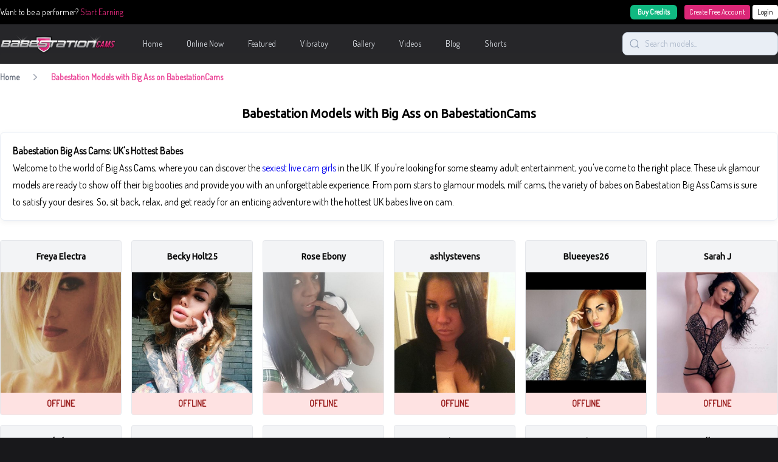

--- FILE ---
content_type: text/html; charset=UTF-8
request_url: https://babestationcams.com/Babestation-Big-Ass/page/100
body_size: 21664
content:


<!DOCTYPE html>
<html lang="en">

<head>
    <meta charset="utf-8">
    <meta http-equiv="X-UA-Compatible" content="IE=edge" />
    <meta name="viewport" content="width=device-width, user-scalable=no, initial-scale=1.0, maximum-scale=1.0, minimum-scale=1.0">


    <!-- Fonts -->
    <link rel="preconnect" href="https://fonts.googleapis.com" />
    <link rel="preconnect" href="https://fonts.gstatic.com" crossorigin />
    <link rel="stylesheet" href="//fonts.googleapis.com/css?family=Ubuntu:wght@400;600;700&display=swap">
    <link rel="stylesheet" href="//fonts.googleapis.com/css?family=Dosis:wght@400;600;700&display=swap">

    <script src="https://www.google.com/recaptcha/api.js?render=6Ld7WAsjAAAAAL3MnIRzLIR7VbE_mXa4G_G4DvQ_" async defer>
    </script>
    <style>
        .grecaptcha-badge {
            visibility: hidden;
        }
    </style>

    <!-- Scripts -->
    <script type="text/javascript">const Ziggy={"url":"https:\/\/babestationcams.com","port":null,"defaults":{},"routes":{"show.watch":{"uri":"watch\/{hash}","methods":["GET","HEAD"],"parameters":["hash"]},"myaccount":{"uri":"my-account","methods":["GET","HEAD"]},"myaccount.autotopup":{"uri":"my-account\/auto-topup","methods":["GET","HEAD"]},"myaccount.cam2cam":{"uri":"my-account\/cam2cam","methods":["GET","HEAD"]},"myaccount.mypurchases":{"uri":"my-account\/my-purchases","methods":["GET","HEAD"]},"topup":{"uri":"topup","methods":["GET","HEAD"]},"topup.card":{"uri":"topup\/card","methods":["GET","HEAD"]},"topup.mobile":{"uri":"topup\/mobile","methods":["GET","HEAD"]},"myaccount.setCurrency":{"uri":"my-account\/currency","methods":["POST"]},"myaccount.promocode":{"uri":"my-account\/promocode","methods":["POST"]},"myaccount.topup":{"uri":"my-account\/topup","methods":["POST"]},"myaccount.removePromocode":{"uri":"my-account\/promocode","methods":["DELETE"]},"private-gallery.view":{"uri":"private-gallery\/{album}\/view","methods":["GET","HEAD"],"parameters":["album"]},"register":{"uri":"register","methods":["GET","HEAD"]},"login":{"uri":"login","methods":["GET","HEAD"]},"password.email":{"uri":"forgot-password","methods":["POST"]},"password.update":{"uri":"reset-password","methods":["POST"]},"social.choose-username":{"uri":"social-login\/choose-username","methods":["GET","HEAD"]},"verification.send":{"uri":"email\/verification-notification","methods":["POST"]},"home":{"uri":"\/","methods":["GET","HEAD"]},"home.pagination":{"uri":"page\/{page}","methods":["GET","HEAD"],"parameters":["page"]},"featured":{"uri":"featured","methods":["GET","HEAD"]},"featured.pagination":{"uri":"featured\/page\/{page}","methods":["GET","HEAD"],"parameters":["page"]},"help":{"uri":"help","methods":["GET","HEAD"]},"online-now":{"uri":"online-now","methods":["GET","HEAD"]},"online-now.pagination":{"uri":"online-now\/page\/{page}","methods":["GET","HEAD"],"parameters":["page"]},"performer.new":{"uri":"performer\/new","methods":["GET","HEAD"]},"performer.trending":{"uri":"performer\/trending","methods":["GET","HEAD"]},"performer.profile":{"uri":"performer\/{slug}","methods":["GET","HEAD"],"parameters":["slug"]},"search":{"uri":"search\/{search}","methods":["GET","HEAD"],"parameters":["search"]},"search.pagination":{"uri":"search\/{search}\/page\/{page}","methods":["GET","HEAD"],"parameters":["search","page"]},"vibratoy":{"uri":"vibratoy","methods":["GET","HEAD"]},"vibratoy.pagination":{"uri":"vibratoy\/page\/{page}","methods":["GET","HEAD"],"parameters":["page"]},"videos":{"uri":"videos","methods":["GET","HEAD"]},"videos.page":{"uri":"videos\/page\/{page}","methods":["GET","HEAD"],"parameters":["page"]},"videos.search":{"uri":"videos\/search\/{query}","methods":["GET","HEAD"],"parameters":["query"]},"videos.search.page":{"uri":"videos\/search\/{query}\/page\/{page}","methods":["GET","HEAD"],"parameters":["query","page"]},"videos.tags":{"uri":"videos\/tags","methods":["GET","HEAD"]},"videos.tags.tag":{"uri":"videos\/tags\/{tag}","methods":["GET","HEAD"],"parameters":["tag"]},"videos.tags.tag.page":{"uri":"videos\/tags\/{tag}\/page\/{pageNumber}","methods":["GET","HEAD"],"parameters":["tag","pageNumber"]},"videos.watch":{"uri":"videos\/{id}\/{slug}","methods":["GET","HEAD"],"parameters":["id","slug"]},"gallery":{"uri":"gallery","methods":["GET","HEAD"]},"gallery.page":{"uri":"gallery\/page\/{pageNumber}","methods":["GET","HEAD"],"parameters":["pageNumber"]},"gallery.view":{"uri":"gallery\/{galleryName}","methods":["GET","HEAD"],"parameters":["galleryName"]},"tag":{"uri":"tags\/{slug}","methods":["GET","HEAD"],"parameters":["slug"]},"tag.pagination":{"uri":"tags\/{slug}\/page\/{page}","methods":["GET","HEAD"],"parameters":["slug","page"]},"shorts.index":{"uri":"shorts","methods":["GET","HEAD"]},"shorts.performer.index":{"uri":"cams\/babestation\/{performerSlug}\/shorts","methods":["GET","HEAD"],"parameters":["performerSlug"]},"shorts.performer.index.page":{"uri":"cams\/babestation\/{performerSlug}\/shorts\/page\/{page}","methods":["GET","HEAD"],"parameters":["performerSlug","page"]},"shorts.show":{"uri":"cams\/babestation\/{performerSlug}\/shorts\/{shortId}","methods":["GET","HEAD"],"parameters":["performerSlug","shortId"]},"category":{"uri":"{slug}","methods":["GET","HEAD"],"parameters":["slug"]},"category.pagination":{"uri":"{slug}\/page\/{page}","methods":["GET","HEAD"],"parameters":["slug","page"]}}};!function(t,r){"object"==typeof exports&&"undefined"!=typeof module?module.exports=r():"function"==typeof define&&define.amd?define(r):(t||self).route=r()}(this,function(){function t(t,r){for(var n=0;n<r.length;n++){var e=r[n];e.enumerable=e.enumerable||!1,e.configurable=!0,"value"in e&&(e.writable=!0),Object.defineProperty(t,u(e.key),e)}}function r(r,n,e){return n&&t(r.prototype,n),e&&t(r,e),Object.defineProperty(r,"prototype",{writable:!1}),r}function n(){return n=Object.assign?Object.assign.bind():function(t){for(var r=1;r<arguments.length;r++){var n=arguments[r];for(var e in n)({}).hasOwnProperty.call(n,e)&&(t[e]=n[e])}return t},n.apply(null,arguments)}function e(t){return e=Object.setPrototypeOf?Object.getPrototypeOf.bind():function(t){return t.__proto__||Object.getPrototypeOf(t)},e(t)}function o(){try{var t=!Boolean.prototype.valueOf.call(Reflect.construct(Boolean,[],function(){}))}catch(t){}return(o=function(){return!!t})()}function i(t,r){return i=Object.setPrototypeOf?Object.setPrototypeOf.bind():function(t,r){return t.__proto__=r,t},i(t,r)}function u(t){var r=function(t){if("object"!=typeof t||!t)return t;var r=t[Symbol.toPrimitive];if(void 0!==r){var n=r.call(t,"string");if("object"!=typeof n)return n;throw new TypeError("@@toPrimitive must return a primitive value.")}return String(t)}(t);return"symbol"==typeof r?r:r+""}function f(t){var r="function"==typeof Map?new Map:void 0;return f=function(t){if(null===t||!function(t){try{return-1!==Function.toString.call(t).indexOf("[native code]")}catch(r){return"function"==typeof t}}(t))return t;if("function"!=typeof t)throw new TypeError("Super expression must either be null or a function");if(void 0!==r){if(r.has(t))return r.get(t);r.set(t,n)}function n(){return function(t,r,n){if(o())return Reflect.construct.apply(null,arguments);var e=[null];e.push.apply(e,r);var u=new(t.bind.apply(t,e));return n&&i(u,n.prototype),u}(t,arguments,e(this).constructor)}return n.prototype=Object.create(t.prototype,{constructor:{value:n,enumerable:!1,writable:!0,configurable:!0}}),i(n,t)},f(t)}var a=String.prototype.replace,c=/%20/g,l="RFC3986",s={default:l,formatters:{RFC1738:function(t){return a.call(t,c,"+")},RFC3986:function(t){return String(t)}},RFC1738:"RFC1738",RFC3986:l},v=Object.prototype.hasOwnProperty,p=Array.isArray,y=function(){for(var t=[],r=0;r<256;++r)t.push("%"+((r<16?"0":"")+r.toString(16)).toUpperCase());return t}(),d=function(t,r){for(var n=r&&r.plainObjects?Object.create(null):{},e=0;e<t.length;++e)void 0!==t[e]&&(n[e]=t[e]);return n},b={arrayToObject:d,assign:function(t,r){return Object.keys(r).reduce(function(t,n){return t[n]=r[n],t},t)},combine:function(t,r){return[].concat(t,r)},compact:function(t){for(var r=[{obj:{o:t},prop:"o"}],n=[],e=0;e<r.length;++e)for(var o=r[e],i=o.obj[o.prop],u=Object.keys(i),f=0;f<u.length;++f){var a=u[f],c=i[a];"object"==typeof c&&null!==c&&-1===n.indexOf(c)&&(r.push({obj:i,prop:a}),n.push(c))}return function(t){for(;t.length>1;){var r=t.pop(),n=r.obj[r.prop];if(p(n)){for(var e=[],o=0;o<n.length;++o)void 0!==n[o]&&e.push(n[o]);r.obj[r.prop]=e}}}(r),t},decode:function(t,r,n){var e=t.replace(/\+/g," ");if("iso-8859-1"===n)return e.replace(/%[0-9a-f]{2}/gi,unescape);try{return decodeURIComponent(e)}catch(t){return e}},encode:function(t,r,n,e,o){if(0===t.length)return t;var i=t;if("symbol"==typeof t?i=Symbol.prototype.toString.call(t):"string"!=typeof t&&(i=String(t)),"iso-8859-1"===n)return escape(i).replace(/%u[0-9a-f]{4}/gi,function(t){return"%26%23"+parseInt(t.slice(2),16)+"%3B"});for(var u="",f=0;f<i.length;++f){var a=i.charCodeAt(f);45===a||46===a||95===a||126===a||a>=48&&a<=57||a>=65&&a<=90||a>=97&&a<=122||o===s.RFC1738&&(40===a||41===a)?u+=i.charAt(f):a<128?u+=y[a]:a<2048?u+=y[192|a>>6]+y[128|63&a]:a<55296||a>=57344?u+=y[224|a>>12]+y[128|a>>6&63]+y[128|63&a]:(a=65536+((1023&a)<<10|1023&i.charCodeAt(f+=1)),u+=y[240|a>>18]+y[128|a>>12&63]+y[128|a>>6&63]+y[128|63&a])}return u},isBuffer:function(t){return!(!t||"object"!=typeof t||!(t.constructor&&t.constructor.isBuffer&&t.constructor.isBuffer(t)))},isRegExp:function(t){return"[object RegExp]"===Object.prototype.toString.call(t)},maybeMap:function(t,r){if(p(t)){for(var n=[],e=0;e<t.length;e+=1)n.push(r(t[e]));return n}return r(t)},merge:function t(r,n,e){if(!n)return r;if("object"!=typeof n){if(p(r))r.push(n);else{if(!r||"object"!=typeof r)return[r,n];(e&&(e.plainObjects||e.allowPrototypes)||!v.call(Object.prototype,n))&&(r[n]=!0)}return r}if(!r||"object"!=typeof r)return[r].concat(n);var o=r;return p(r)&&!p(n)&&(o=d(r,e)),p(r)&&p(n)?(n.forEach(function(n,o){if(v.call(r,o)){var i=r[o];i&&"object"==typeof i&&n&&"object"==typeof n?r[o]=t(i,n,e):r.push(n)}else r[o]=n}),r):Object.keys(n).reduce(function(r,o){var i=n[o];return r[o]=v.call(r,o)?t(r[o],i,e):i,r},o)}},h=Object.prototype.hasOwnProperty,g={brackets:function(t){return t+"[]"},comma:"comma",indices:function(t,r){return t+"["+r+"]"},repeat:function(t){return t}},m=Array.isArray,j=String.prototype.split,w=Array.prototype.push,O=function(t,r){w.apply(t,m(r)?r:[r])},E=Date.prototype.toISOString,R=s.default,S={addQueryPrefix:!1,allowDots:!1,charset:"utf-8",charsetSentinel:!1,delimiter:"&",encode:!0,encoder:b.encode,encodeValuesOnly:!1,format:R,formatter:s.formatters[R],indices:!1,serializeDate:function(t){return E.call(t)},skipNulls:!1,strictNullHandling:!1},k=function t(r,n,e,o,i,u,f,a,c,l,s,v,p,y){var d,h=r;if("function"==typeof f?h=f(n,h):h instanceof Date?h=l(h):"comma"===e&&m(h)&&(h=b.maybeMap(h,function(t){return t instanceof Date?l(t):t})),null===h){if(o)return u&&!p?u(n,S.encoder,y,"key",s):n;h=""}if("string"==typeof(d=h)||"number"==typeof d||"boolean"==typeof d||"symbol"==typeof d||"bigint"==typeof d||b.isBuffer(h)){if(u){var g=p?n:u(n,S.encoder,y,"key",s);if("comma"===e&&p){for(var w=j.call(String(h),","),E="",R=0;R<w.length;++R)E+=(0===R?"":",")+v(u(w[R],S.encoder,y,"value",s));return[v(g)+"="+E]}return[v(g)+"="+v(u(h,S.encoder,y,"value",s))]}return[v(n)+"="+v(String(h))]}var k,T=[];if(void 0===h)return T;if("comma"===e&&m(h))k=[{value:h.length>0?h.join(",")||null:void 0}];else if(m(f))k=f;else{var $=Object.keys(h);k=a?$.sort(a):$}for(var x=0;x<k.length;++x){var N=k[x],C="object"==typeof N&&void 0!==N.value?N.value:h[N];if(!i||null!==C){var A=m(h)?"function"==typeof e?e(n,N):n:n+(c?"."+N:"["+N+"]");O(T,t(C,A,e,o,i,u,f,a,c,l,s,v,p,y))}}return T},T=Object.prototype.hasOwnProperty,$=Array.isArray,x={allowDots:!1,allowPrototypes:!1,arrayLimit:20,charset:"utf-8",charsetSentinel:!1,comma:!1,decoder:b.decode,delimiter:"&",depth:5,ignoreQueryPrefix:!1,interpretNumericEntities:!1,parameterLimit:1e3,parseArrays:!0,plainObjects:!1,strictNullHandling:!1},N=function(t){return t.replace(/&#(\d+);/g,function(t,r){return String.fromCharCode(parseInt(r,10))})},C=function(t,r){return t&&"string"==typeof t&&r.comma&&t.indexOf(",")>-1?t.split(","):t},A=function(t,r,n,e){if(t){var o=n.allowDots?t.replace(/\.([^.[]+)/g,"[$1]"):t,i=/(\[[^[\]]*])/g,u=n.depth>0&&/(\[[^[\]]*])/.exec(o),f=u?o.slice(0,u.index):o,a=[];if(f){if(!n.plainObjects&&T.call(Object.prototype,f)&&!n.allowPrototypes)return;a.push(f)}for(var c=0;n.depth>0&&null!==(u=i.exec(o))&&c<n.depth;){if(c+=1,!n.plainObjects&&T.call(Object.prototype,u[1].slice(1,-1))&&!n.allowPrototypes)return;a.push(u[1])}return u&&a.push("["+o.slice(u.index)+"]"),function(t,r,n,e){for(var o=e?r:C(r,n),i=t.length-1;i>=0;--i){var u,f=t[i];if("[]"===f&&n.parseArrays)u=[].concat(o);else{u=n.plainObjects?Object.create(null):{};var a="["===f.charAt(0)&&"]"===f.charAt(f.length-1)?f.slice(1,-1):f,c=parseInt(a,10);n.parseArrays||""!==a?!isNaN(c)&&f!==a&&String(c)===a&&c>=0&&n.parseArrays&&c<=n.arrayLimit?(u=[])[c]=o:"__proto__"!==a&&(u[a]=o):u={0:o}}o=u}return o}(a,r,n,e)}},D=function(t,r){var n=function(t){if(!t)return x;if(null!=t.decoder&&"function"!=typeof t.decoder)throw new TypeError("Decoder has to be a function.");if(void 0!==t.charset&&"utf-8"!==t.charset&&"iso-8859-1"!==t.charset)throw new TypeError("The charset option must be either utf-8, iso-8859-1, or undefined");return{allowDots:void 0===t.allowDots?x.allowDots:!!t.allowDots,allowPrototypes:"boolean"==typeof t.allowPrototypes?t.allowPrototypes:x.allowPrototypes,arrayLimit:"number"==typeof t.arrayLimit?t.arrayLimit:x.arrayLimit,charset:void 0===t.charset?x.charset:t.charset,charsetSentinel:"boolean"==typeof t.charsetSentinel?t.charsetSentinel:x.charsetSentinel,comma:"boolean"==typeof t.comma?t.comma:x.comma,decoder:"function"==typeof t.decoder?t.decoder:x.decoder,delimiter:"string"==typeof t.delimiter||b.isRegExp(t.delimiter)?t.delimiter:x.delimiter,depth:"number"==typeof t.depth||!1===t.depth?+t.depth:x.depth,ignoreQueryPrefix:!0===t.ignoreQueryPrefix,interpretNumericEntities:"boolean"==typeof t.interpretNumericEntities?t.interpretNumericEntities:x.interpretNumericEntities,parameterLimit:"number"==typeof t.parameterLimit?t.parameterLimit:x.parameterLimit,parseArrays:!1!==t.parseArrays,plainObjects:"boolean"==typeof t.plainObjects?t.plainObjects:x.plainObjects,strictNullHandling:"boolean"==typeof t.strictNullHandling?t.strictNullHandling:x.strictNullHandling}}(r);if(""===t||null==t)return n.plainObjects?Object.create(null):{};for(var e="string"==typeof t?function(t,r){var n,e={},o=(r.ignoreQueryPrefix?t.replace(/^\?/,""):t).split(r.delimiter,Infinity===r.parameterLimit?void 0:r.parameterLimit),i=-1,u=r.charset;if(r.charsetSentinel)for(n=0;n<o.length;++n)0===o[n].indexOf("utf8=")&&("utf8=%E2%9C%93"===o[n]?u="utf-8":"utf8=%26%2310003%3B"===o[n]&&(u="iso-8859-1"),i=n,n=o.length);for(n=0;n<o.length;++n)if(n!==i){var f,a,c=o[n],l=c.indexOf("]="),s=-1===l?c.indexOf("="):l+1;-1===s?(f=r.decoder(c,x.decoder,u,"key"),a=r.strictNullHandling?null:""):(f=r.decoder(c.slice(0,s),x.decoder,u,"key"),a=b.maybeMap(C(c.slice(s+1),r),function(t){return r.decoder(t,x.decoder,u,"value")})),a&&r.interpretNumericEntities&&"iso-8859-1"===u&&(a=N(a)),c.indexOf("[]=")>-1&&(a=$(a)?[a]:a),e[f]=T.call(e,f)?b.combine(e[f],a):a}return e}(t,n):t,o=n.plainObjects?Object.create(null):{},i=Object.keys(e),u=0;u<i.length;++u){var f=i[u],a=A(f,e[f],n,"string"==typeof t);o=b.merge(o,a,n)}return b.compact(o)},P=/*#__PURE__*/function(){function t(t,r,n){var e,o;this.name=t,this.definition=r,this.bindings=null!=(e=r.bindings)?e:{},this.wheres=null!=(o=r.wheres)?o:{},this.config=n}var n=t.prototype;return n.matchesUrl=function(t){var r,n=this;if(!this.definition.methods.includes("GET"))return!1;var e=this.template.replace(/[.*+$()[\]]/g,"\\$&").replace(/(\/?){([^}?]*)(\??)}/g,function(t,r,e,o){var i,u="(?<"+e+">"+((null==(i=n.wheres[e])?void 0:i.replace(/(^\^)|(\$$)/g,""))||"[^/?]+")+")";return o?"("+r+u+")?":""+r+u}).replace(/^\w+:\/\//,""),o=t.replace(/^\w+:\/\//,"").split("?"),i=o[0],u=o[1],f=null!=(r=new RegExp("^"+e+"/?$").exec(i))?r:new RegExp("^"+e+"/?$").exec(decodeURI(i));if(f){for(var a in f.groups)f.groups[a]="string"==typeof f.groups[a]?decodeURIComponent(f.groups[a]):f.groups[a];return{params:f.groups,query:D(u)}}return!1},n.compile=function(t){var r=this;return this.parameterSegments.length?this.template.replace(/{([^}?]+)(\??)}/g,function(n,e,o){var i,u;if(!o&&[null,void 0].includes(t[e]))throw new Error("Ziggy error: '"+e+"' parameter is required for route '"+r.name+"'.");if(r.wheres[e]&&!new RegExp("^"+(o?"("+r.wheres[e]+")?":r.wheres[e])+"$").test(null!=(u=t[e])?u:""))throw new Error("Ziggy error: '"+e+"' parameter '"+t[e]+"' does not match required format '"+r.wheres[e]+"' for route '"+r.name+"'.");return encodeURI(null!=(i=t[e])?i:"").replace(/%7C/g,"|").replace(/%25/g,"%").replace(/\$/g,"%24")}).replace(this.config.absolute?/(\.[^/]+?)(\/\/)/:/(^)(\/\/)/,"$1/").replace(/\/+$/,""):this.template},r(t,[{key:"template",get:function(){var t=(this.origin+"/"+this.definition.uri).replace(/\/+$/,"");return""===t?"/":t}},{key:"origin",get:function(){return this.config.absolute?this.definition.domain?""+this.config.url.match(/^\w+:\/\//)[0]+this.definition.domain+(this.config.port?":"+this.config.port:""):this.config.url:""}},{key:"parameterSegments",get:function(){var t,r;return null!=(t=null==(r=this.template.match(/{[^}?]+\??}/g))?void 0:r.map(function(t){return{name:t.replace(/{|\??}/g,""),required:!/\?}$/.test(t)}}))?t:[]}}])}(),F=/*#__PURE__*/function(t){function e(r,e,o,i){var u;if(void 0===o&&(o=!0),(u=t.call(this)||this).t=null!=i?i:"undefined"!=typeof Ziggy?Ziggy:null==globalThis?void 0:globalThis.Ziggy,u.t=n({},u.t,{absolute:o}),r){if(!u.t.routes[r])throw new Error("Ziggy error: route '"+r+"' is not in the route list.");u.i=new P(r,u.t.routes[r],u.t),u.u=u.l(e)}return u}var o,u;u=t,(o=e).prototype=Object.create(u.prototype),o.prototype.constructor=o,i(o,u);var f=e.prototype;return f.toString=function(){var t=this,r=Object.keys(this.u).filter(function(r){return!t.i.parameterSegments.some(function(t){return t.name===r})}).filter(function(t){return"_query"!==t}).reduce(function(r,e){var o;return n({},r,((o={})[e]=t.u[e],o))},{});return this.i.compile(this.u)+function(t,r){var n,e=t,o=function(t){if(!t)return S;if(null!=t.encoder&&"function"!=typeof t.encoder)throw new TypeError("Encoder has to be a function.");var r=t.charset||S.charset;if(void 0!==t.charset&&"utf-8"!==t.charset&&"iso-8859-1"!==t.charset)throw new TypeError("The charset option must be either utf-8, iso-8859-1, or undefined");var n=s.default;if(void 0!==t.format){if(!h.call(s.formatters,t.format))throw new TypeError("Unknown format option provided.");n=t.format}var e=s.formatters[n],o=S.filter;return("function"==typeof t.filter||m(t.filter))&&(o=t.filter),{addQueryPrefix:"boolean"==typeof t.addQueryPrefix?t.addQueryPrefix:S.addQueryPrefix,allowDots:void 0===t.allowDots?S.allowDots:!!t.allowDots,charset:r,charsetSentinel:"boolean"==typeof t.charsetSentinel?t.charsetSentinel:S.charsetSentinel,delimiter:void 0===t.delimiter?S.delimiter:t.delimiter,encode:"boolean"==typeof t.encode?t.encode:S.encode,encoder:"function"==typeof t.encoder?t.encoder:S.encoder,encodeValuesOnly:"boolean"==typeof t.encodeValuesOnly?t.encodeValuesOnly:S.encodeValuesOnly,filter:o,format:n,formatter:e,serializeDate:"function"==typeof t.serializeDate?t.serializeDate:S.serializeDate,skipNulls:"boolean"==typeof t.skipNulls?t.skipNulls:S.skipNulls,sort:"function"==typeof t.sort?t.sort:null,strictNullHandling:"boolean"==typeof t.strictNullHandling?t.strictNullHandling:S.strictNullHandling}}(r);"function"==typeof o.filter?e=(0,o.filter)("",e):m(o.filter)&&(n=o.filter);var i=[];if("object"!=typeof e||null===e)return"";var u=g[r&&r.arrayFormat in g?r.arrayFormat:r&&"indices"in r?r.indices?"indices":"repeat":"indices"];n||(n=Object.keys(e)),o.sort&&n.sort(o.sort);for(var f=0;f<n.length;++f){var a=n[f];o.skipNulls&&null===e[a]||O(i,k(e[a],a,u,o.strictNullHandling,o.skipNulls,o.encode?o.encoder:null,o.filter,o.sort,o.allowDots,o.serializeDate,o.format,o.formatter,o.encodeValuesOnly,o.charset))}var c=i.join(o.delimiter),l=!0===o.addQueryPrefix?"?":"";return o.charsetSentinel&&(l+="iso-8859-1"===o.charset?"utf8=%26%2310003%3B&":"utf8=%E2%9C%93&"),c.length>0?l+c:""}(n({},r,this.u._query),{addQueryPrefix:!0,arrayFormat:"indices",encodeValuesOnly:!0,skipNulls:!0,encoder:function(t,r){return"boolean"==typeof t?Number(t):r(t)}})},f.v=function(t){var r=this;t?this.t.absolute&&t.startsWith("/")&&(t=this.p().host+t):t=this.h();var e={},o=Object.entries(this.t.routes).find(function(n){return e=new P(n[0],n[1],r.t).matchesUrl(t)})||[void 0,void 0];return n({name:o[0]},e,{route:o[1]})},f.h=function(){var t=this.p(),r=t.pathname,n=t.search;return(this.t.absolute?t.host+r:r.replace(this.t.url.replace(/^\w*:\/\/[^/]+/,""),"").replace(/^\/+/,"/"))+n},f.current=function(t,r){var e=this.v(),o=e.name,i=e.params,u=e.query,f=e.route;if(!t)return o;var a=new RegExp("^"+t.replace(/\./g,"\\.").replace(/\*/g,".*")+"$").test(o);if([null,void 0].includes(r)||!a)return a;var c=new P(o,f,this.t);r=this.l(r,c);var l=n({},i,u);if(Object.values(r).every(function(t){return!t})&&!Object.values(l).some(function(t){return void 0!==t}))return!0;var s=function(t,r){return Object.entries(t).every(function(t){var n=t[0],e=t[1];return Array.isArray(e)&&Array.isArray(r[n])?e.every(function(t){return r[n].includes(t)}):"object"==typeof e&&"object"==typeof r[n]&&null!==e&&null!==r[n]?s(e,r[n]):r[n]==e})};return s(r,l)},f.p=function(){var t,r,n,e,o,i,u="undefined"!=typeof window?window.location:{},f=u.host,a=u.pathname,c=u.search;return{host:null!=(t=null==(r=this.t.location)?void 0:r.host)?t:void 0===f?"":f,pathname:null!=(n=null==(e=this.t.location)?void 0:e.pathname)?n:void 0===a?"":a,search:null!=(o=null==(i=this.t.location)?void 0:i.search)?o:void 0===c?"":c}},f.has=function(t){return this.t.routes.hasOwnProperty(t)},f.l=function(t,r){var e=this;void 0===t&&(t={}),void 0===r&&(r=this.i),null!=t||(t={}),t=["string","number"].includes(typeof t)?[t]:t;var o=r.parameterSegments.filter(function(t){return!e.t.defaults[t.name]});if(Array.isArray(t))t=t.reduce(function(t,r,e){var i,u;return n({},t,o[e]?((i={})[o[e].name]=r,i):"object"==typeof r?r:((u={})[r]="",u))},{});else if(1===o.length&&!t[o[0].name]&&(t.hasOwnProperty(Object.values(r.bindings)[0])||t.hasOwnProperty("id"))){var i;(i={})[o[0].name]=t,t=i}return n({},this.m(r),this.j(t,r))},f.m=function(t){var r=this;return t.parameterSegments.filter(function(t){return r.t.defaults[t.name]}).reduce(function(t,e,o){var i,u=e.name;return n({},t,((i={})[u]=r.t.defaults[u],i))},{})},f.j=function(t,r){var e=r.bindings,o=r.parameterSegments;return Object.entries(t).reduce(function(t,r){var i,u,f=r[0],a=r[1];if(!a||"object"!=typeof a||Array.isArray(a)||!o.some(function(t){return t.name===f}))return n({},t,((u={})[f]=a,u));if(!a.hasOwnProperty(e[f])){if(!a.hasOwnProperty("id"))throw new Error("Ziggy error: object passed as '"+f+"' parameter is missing route model binding key '"+e[f]+"'.");e[f]="id"}return n({},t,((i={})[f]=a[e[f]],i))},{})},f.valueOf=function(){return this.toString()},r(e,[{key:"params",get:function(){var t=this.v();return n({},t.params,t.query)}},{key:"routeParams",get:function(){return this.v().params}},{key:"queryParams",get:function(){return this.v().query}}])}(/*#__PURE__*/f(String));return function(t,r,n,e){var o=new F(t,r,n,e);return t?o.toString():o}});
</script>    <link rel="preload" as="style" href="https://babestationcams.com/build/assets/app-JjCJ81uN.css" /><link rel="modulepreload" href="https://babestationcams.com/build/assets/app-Ct3persk.js" /><link rel="stylesheet" href="https://babestationcams.com/build/assets/app-JjCJ81uN.css" /><script type="module" src="https://babestationcams.com/build/assets/app-Ct3persk.js"></script>    <link href="https://babestationcams.com/Babestation-Big-Ass/page/100" rel="canonical" inertia>
<script type="application/ld+json">{"@context":"https:\/\/schema.org","@type":"BreadcrumbList","itemListElement":[{"@type":"ListItem","position":1,"item":{"@id":"https:\/\/babestationcams.com","name":"Home","image":null}},{"@type":"ListItem","position":2,"item":{"@id":"https:\/\/babestationcams.com\/Babestation-Big-Ass\/page\/100","name":"Babestation Models with Big Ass on BabestationCams","image":null}}]}</script>

<meta name="description" content="From porn stars to glamour models, milf cams, the variety of babes on Babestation Big Ass Cams is sure to satisfy your desires. Get ready for an enticing adventure with the hottest UK babes live on cam." inertia>
<title inertia>Babestation Models with Big Ass on BabestationCams | Babestation Cams</title>
    <!-- Google tag (gtag.js) -->
    <script async src="https://www.googletagmanager.com/gtag/js?id=G-EBDG8HHBHC"></script>
    <script>
        window.dataLayer = window.dataLayer || [];

        function gtag() {
            dataLayer.push(arguments);
        }
        gtag('js', new Date());

        gtag('config', 'G-EBDG8HHBHC');
        gtag('config', 'UA-27222916-24');
        gtag('config', 'AW-11212683252');

        window.sendGaEvent = false;
    </script>
</head>

<body class="is-header-blur bg-zinc-900">
    <div id="app" data-page="{&quot;component&quot;:&quot;CustomPage&quot;,&quot;props&quot;:{&quot;errors&quot;:{},&quot;auth&quot;:{&quot;user&quot;:null,&quot;balance&quot;:null,&quot;camstation_token&quot;:null},&quot;greeting&quot;:&quot;Good evening&quot;,&quot;ziggy&quot;:{&quot;url&quot;:&quot;https://babestationcams.com&quot;,&quot;port&quot;:null,&quot;defaults&quot;:[],&quot;routes&quot;:{&quot;show.watch&quot;:{&quot;uri&quot;:&quot;watch/{hash}&quot;,&quot;methods&quot;:[&quot;GET&quot;,&quot;HEAD&quot;],&quot;parameters&quot;:[&quot;hash&quot;]},&quot;myaccount&quot;:{&quot;uri&quot;:&quot;my-account&quot;,&quot;methods&quot;:[&quot;GET&quot;,&quot;HEAD&quot;]},&quot;myaccount.autotopup&quot;:{&quot;uri&quot;:&quot;my-account/auto-topup&quot;,&quot;methods&quot;:[&quot;GET&quot;,&quot;HEAD&quot;]},&quot;myaccount.cam2cam&quot;:{&quot;uri&quot;:&quot;my-account/cam2cam&quot;,&quot;methods&quot;:[&quot;GET&quot;,&quot;HEAD&quot;]},&quot;myaccount.mypurchases&quot;:{&quot;uri&quot;:&quot;my-account/my-purchases&quot;,&quot;methods&quot;:[&quot;GET&quot;,&quot;HEAD&quot;]},&quot;topup&quot;:{&quot;uri&quot;:&quot;topup&quot;,&quot;methods&quot;:[&quot;GET&quot;,&quot;HEAD&quot;]},&quot;topup.card&quot;:{&quot;uri&quot;:&quot;topup/card&quot;,&quot;methods&quot;:[&quot;GET&quot;,&quot;HEAD&quot;]},&quot;topup.mobile&quot;:{&quot;uri&quot;:&quot;topup/mobile&quot;,&quot;methods&quot;:[&quot;GET&quot;,&quot;HEAD&quot;]},&quot;myaccount.setCurrency&quot;:{&quot;uri&quot;:&quot;my-account/currency&quot;,&quot;methods&quot;:[&quot;POST&quot;]},&quot;myaccount.promocode&quot;:{&quot;uri&quot;:&quot;my-account/promocode&quot;,&quot;methods&quot;:[&quot;POST&quot;]},&quot;myaccount.topup&quot;:{&quot;uri&quot;:&quot;my-account/topup&quot;,&quot;methods&quot;:[&quot;POST&quot;]},&quot;myaccount.removePromocode&quot;:{&quot;uri&quot;:&quot;my-account/promocode&quot;,&quot;methods&quot;:[&quot;DELETE&quot;]},&quot;private-gallery.view&quot;:{&quot;uri&quot;:&quot;private-gallery/{album}/view&quot;,&quot;methods&quot;:[&quot;GET&quot;,&quot;HEAD&quot;],&quot;parameters&quot;:[&quot;album&quot;]},&quot;register&quot;:{&quot;uri&quot;:&quot;register&quot;,&quot;methods&quot;:[&quot;GET&quot;,&quot;HEAD&quot;]},&quot;login&quot;:{&quot;uri&quot;:&quot;login&quot;,&quot;methods&quot;:[&quot;GET&quot;,&quot;HEAD&quot;]},&quot;password.email&quot;:{&quot;uri&quot;:&quot;forgot-password&quot;,&quot;methods&quot;:[&quot;POST&quot;]},&quot;password.update&quot;:{&quot;uri&quot;:&quot;reset-password&quot;,&quot;methods&quot;:[&quot;POST&quot;]},&quot;social.choose-username&quot;:{&quot;uri&quot;:&quot;social-login/choose-username&quot;,&quot;methods&quot;:[&quot;GET&quot;,&quot;HEAD&quot;]},&quot;verification.send&quot;:{&quot;uri&quot;:&quot;email/verification-notification&quot;,&quot;methods&quot;:[&quot;POST&quot;]},&quot;home&quot;:{&quot;uri&quot;:&quot;/&quot;,&quot;methods&quot;:[&quot;GET&quot;,&quot;HEAD&quot;]},&quot;home.pagination&quot;:{&quot;uri&quot;:&quot;page/{page}&quot;,&quot;methods&quot;:[&quot;GET&quot;,&quot;HEAD&quot;],&quot;parameters&quot;:[&quot;page&quot;]},&quot;featured&quot;:{&quot;uri&quot;:&quot;featured&quot;,&quot;methods&quot;:[&quot;GET&quot;,&quot;HEAD&quot;]},&quot;featured.pagination&quot;:{&quot;uri&quot;:&quot;featured/page/{page}&quot;,&quot;methods&quot;:[&quot;GET&quot;,&quot;HEAD&quot;],&quot;parameters&quot;:[&quot;page&quot;]},&quot;help&quot;:{&quot;uri&quot;:&quot;help&quot;,&quot;methods&quot;:[&quot;GET&quot;,&quot;HEAD&quot;]},&quot;online-now&quot;:{&quot;uri&quot;:&quot;online-now&quot;,&quot;methods&quot;:[&quot;GET&quot;,&quot;HEAD&quot;]},&quot;online-now.pagination&quot;:{&quot;uri&quot;:&quot;online-now/page/{page}&quot;,&quot;methods&quot;:[&quot;GET&quot;,&quot;HEAD&quot;],&quot;parameters&quot;:[&quot;page&quot;]},&quot;performer.new&quot;:{&quot;uri&quot;:&quot;performer/new&quot;,&quot;methods&quot;:[&quot;GET&quot;,&quot;HEAD&quot;]},&quot;performer.trending&quot;:{&quot;uri&quot;:&quot;performer/trending&quot;,&quot;methods&quot;:[&quot;GET&quot;,&quot;HEAD&quot;]},&quot;performer.profile&quot;:{&quot;uri&quot;:&quot;performer/{slug}&quot;,&quot;methods&quot;:[&quot;GET&quot;,&quot;HEAD&quot;],&quot;parameters&quot;:[&quot;slug&quot;]},&quot;search&quot;:{&quot;uri&quot;:&quot;search/{search}&quot;,&quot;methods&quot;:[&quot;GET&quot;,&quot;HEAD&quot;],&quot;parameters&quot;:[&quot;search&quot;]},&quot;search.pagination&quot;:{&quot;uri&quot;:&quot;search/{search}/page/{page}&quot;,&quot;methods&quot;:[&quot;GET&quot;,&quot;HEAD&quot;],&quot;parameters&quot;:[&quot;search&quot;,&quot;page&quot;]},&quot;vibratoy&quot;:{&quot;uri&quot;:&quot;vibratoy&quot;,&quot;methods&quot;:[&quot;GET&quot;,&quot;HEAD&quot;]},&quot;vibratoy.pagination&quot;:{&quot;uri&quot;:&quot;vibratoy/page/{page}&quot;,&quot;methods&quot;:[&quot;GET&quot;,&quot;HEAD&quot;],&quot;parameters&quot;:[&quot;page&quot;]},&quot;videos&quot;:{&quot;uri&quot;:&quot;videos&quot;,&quot;methods&quot;:[&quot;GET&quot;,&quot;HEAD&quot;]},&quot;videos.page&quot;:{&quot;uri&quot;:&quot;videos/page/{page}&quot;,&quot;methods&quot;:[&quot;GET&quot;,&quot;HEAD&quot;],&quot;parameters&quot;:[&quot;page&quot;]},&quot;videos.search&quot;:{&quot;uri&quot;:&quot;videos/search/{query}&quot;,&quot;methods&quot;:[&quot;GET&quot;,&quot;HEAD&quot;],&quot;parameters&quot;:[&quot;query&quot;]},&quot;videos.search.page&quot;:{&quot;uri&quot;:&quot;videos/search/{query}/page/{page}&quot;,&quot;methods&quot;:[&quot;GET&quot;,&quot;HEAD&quot;],&quot;parameters&quot;:[&quot;query&quot;,&quot;page&quot;]},&quot;videos.tags&quot;:{&quot;uri&quot;:&quot;videos/tags&quot;,&quot;methods&quot;:[&quot;GET&quot;,&quot;HEAD&quot;]},&quot;videos.tags.tag&quot;:{&quot;uri&quot;:&quot;videos/tags/{tag}&quot;,&quot;methods&quot;:[&quot;GET&quot;,&quot;HEAD&quot;],&quot;parameters&quot;:[&quot;tag&quot;]},&quot;videos.tags.tag.page&quot;:{&quot;uri&quot;:&quot;videos/tags/{tag}/page/{pageNumber}&quot;,&quot;methods&quot;:[&quot;GET&quot;,&quot;HEAD&quot;],&quot;parameters&quot;:[&quot;tag&quot;,&quot;pageNumber&quot;]},&quot;videos.watch&quot;:{&quot;uri&quot;:&quot;videos/{id}/{slug}&quot;,&quot;methods&quot;:[&quot;GET&quot;,&quot;HEAD&quot;],&quot;parameters&quot;:[&quot;id&quot;,&quot;slug&quot;]},&quot;gallery&quot;:{&quot;uri&quot;:&quot;gallery&quot;,&quot;methods&quot;:[&quot;GET&quot;,&quot;HEAD&quot;]},&quot;gallery.page&quot;:{&quot;uri&quot;:&quot;gallery/page/{pageNumber}&quot;,&quot;methods&quot;:[&quot;GET&quot;,&quot;HEAD&quot;],&quot;parameters&quot;:[&quot;pageNumber&quot;]},&quot;gallery.view&quot;:{&quot;uri&quot;:&quot;gallery/{galleryName}&quot;,&quot;methods&quot;:[&quot;GET&quot;,&quot;HEAD&quot;],&quot;parameters&quot;:[&quot;galleryName&quot;]},&quot;tag&quot;:{&quot;uri&quot;:&quot;tags/{slug}&quot;,&quot;methods&quot;:[&quot;GET&quot;,&quot;HEAD&quot;],&quot;parameters&quot;:[&quot;slug&quot;]},&quot;tag.pagination&quot;:{&quot;uri&quot;:&quot;tags/{slug}/page/{page}&quot;,&quot;methods&quot;:[&quot;GET&quot;,&quot;HEAD&quot;],&quot;parameters&quot;:[&quot;slug&quot;,&quot;page&quot;]},&quot;shorts.index&quot;:{&quot;uri&quot;:&quot;shorts&quot;,&quot;methods&quot;:[&quot;GET&quot;,&quot;HEAD&quot;]},&quot;shorts.performer.index&quot;:{&quot;uri&quot;:&quot;cams/babestation/{performerSlug}/shorts&quot;,&quot;methods&quot;:[&quot;GET&quot;,&quot;HEAD&quot;],&quot;parameters&quot;:[&quot;performerSlug&quot;]},&quot;shorts.performer.index.page&quot;:{&quot;uri&quot;:&quot;cams/babestation/{performerSlug}/shorts/page/{page}&quot;,&quot;methods&quot;:[&quot;GET&quot;,&quot;HEAD&quot;],&quot;parameters&quot;:[&quot;performerSlug&quot;,&quot;page&quot;]},&quot;shorts.show&quot;:{&quot;uri&quot;:&quot;cams/babestation/{performerSlug}/shorts/{shortId}&quot;,&quot;methods&quot;:[&quot;GET&quot;,&quot;HEAD&quot;],&quot;parameters&quot;:[&quot;performerSlug&quot;,&quot;shortId&quot;]},&quot;category&quot;:{&quot;uri&quot;:&quot;{slug}&quot;,&quot;methods&quot;:[&quot;GET&quot;,&quot;HEAD&quot;],&quot;parameters&quot;:[&quot;slug&quot;]},&quot;category.pagination&quot;:{&quot;uri&quot;:&quot;{slug}/page/{page}&quot;,&quot;methods&quot;:[&quot;GET&quot;,&quot;HEAD&quot;],&quot;parameters&quot;:[&quot;slug&quot;,&quot;page&quot;]}},&quot;location&quot;:&quot;https://babestationcams.com/Babestation-Big-Ass/page/100&quot;},&quot;notify&quot;:null,&quot;canonical&quot;:&quot;https://babestationcams.com/Babestation-Big-Ass/page/100&quot;,&quot;hasBreadcrumbs&quot;:true,&quot;breadcrumbs&quot;:[{&quot;title&quot;:&quot;Home&quot;,&quot;url&quot;:&quot;https://babestationcams.com&quot;},{&quot;title&quot;:&quot;Babestation Models with Big Ass on BabestationCams&quot;,&quot;url&quot;:&quot;https://babestationcams.com/Babestation-Big-Ass/page/100&quot;}],&quot;breadcrumbsSchema&quot;:&quot;&lt;script type=\&quot;application/ld+json\&quot;&gt;{\&quot;@context\&quot;:\&quot;https:\\/\\/schema.org\&quot;,\&quot;@type\&quot;:\&quot;BreadcrumbList\&quot;,\&quot;itemListElement\&quot;:[{\&quot;@type\&quot;:\&quot;ListItem\&quot;,\&quot;position\&quot;:1,\&quot;item\&quot;:{\&quot;@id\&quot;:\&quot;https:\\/\\/babestationcams.com\&quot;,\&quot;name\&quot;:\&quot;Home\&quot;,\&quot;image\&quot;:null}},{\&quot;@type\&quot;:\&quot;ListItem\&quot;,\&quot;position\&quot;:2,\&quot;item\&quot;:{\&quot;@id\&quot;:\&quot;https:\\/\\/babestationcams.com\\/Babestation-Big-Ass\\/page\\/100\&quot;,\&quot;name\&quot;:\&quot;Babestation Models with Big Ass on BabestationCams\&quot;,\&quot;image\&quot;:null}}]}&lt;/script&gt;\n&quot;,&quot;csrfToken&quot;:&quot;8aDMPzRXVPCh6iwAxjhc6TCySjz8i8MD6ptZxe2m&quot;,&quot;ageVerified&quot;:null,&quot;ageVerificationRequired&quot;:false,&quot;verifyMyAgeFailed&quot;:null,&quot;countryCode&quot;:&quot;US&quot;,&quot;customPage&quot;:{&quot;id&quot;:29,&quot;seo_title&quot;:&quot;Babestation Models with Big Ass on BabestationCams&quot;,&quot;seo_description&quot;:&quot;From porn stars to glamour models, milf cams, the variety of babes on Babestation Big Ass Cams is sure to satisfy your desires. Get ready for an enticing adventure with the hottest UK babes live on cam.&quot;,&quot;top_text&quot;:&quot;&lt;h1&gt;&lt;strong style=\&quot;background-color: transparent; color: rgb(0, 0, 0);\&quot;&gt;Babestation Big Ass Cams: UK&#39;s Hottest Babes&lt;/strong&gt;&lt;/h1&gt;&lt;p&gt;&lt;span style=\&quot;background-color: transparent; color: rgb(0, 0, 0);\&quot;&gt;Welcome to the world of Big Ass Cams, where you can discover the &lt;/span&gt;&lt;a href=\&quot;https://babestationcams.com/babestation-live\&quot; rel=\&quot;noopener noreferrer\&quot; target=\&quot;_blank\&quot; style=\&quot;background-color: transparent; color: rgb(0, 0, 238);\&quot;&gt;sexiest live cam girls&lt;/a&gt;&lt;span style=\&quot;background-color: transparent; color: rgb(0, 0, 0);\&quot;&gt; in the UK. If you&#39;re looking for some steamy adult entertainment, you&#39;ve come to the right place. These uk glamour models are ready to show off their big booties and provide you with an unforgettable experience. From porn stars to glamour models, milf cams, the variety of babes on Babestation Big Ass Cams is sure to satisfy your desires. So, sit back, relax, and get ready for an enticing adventure with the hottest UK babes live on cam.&lt;/span&gt;&lt;/p&gt;&quot;,&quot;bottom_text&quot;:&quot;&lt;h2&gt;&lt;strong style=\&quot;background-color: transparent; color: rgb(0, 0, 0);\&quot;&gt;Discover the Sexiest Big Ass Cams Girls on Babestation&lt;/strong&gt;&lt;/h2&gt;&lt;p&gt;&lt;span style=\&quot;background-color: transparent; color: rgb(0, 0, 0);\&quot;&gt;Indulge in a steamy rendezvous with UK&#39;s sexiest babes through Big Ass Cams. Unleash your desires now!&lt;/span&gt;&lt;/p&gt;&lt;h3&gt;&lt;strong style=\&quot;background-color: transparent; color: rgb(0, 0, 0);\&quot;&gt;A Brief about Kimberley J&lt;/strong&gt;&lt;/h3&gt;&lt;p&gt;&lt;span style=\&quot;background-color: transparent; color: rgb(0, 0, 0);\&quot;&gt;Let&#39;s start our journey by introducing you to one of the stars of the cam scene, &lt;/span&gt;&lt;a href=\&quot;https://babestationcams.com/performer/kimberley-j\&quot; rel=\&quot;noopener noreferrer\&quot; target=\&quot;_blank\&quot; style=\&quot;background-color: transparent; color: rgb(0, 0, 238);\&quot;&gt;Kimberley J.&lt;/a&gt;&lt;span style=\&quot;background-color: transparent; color: rgb(0, 0, 0);\&quot;&gt; This London cams sensation knows how to captivate her audience with her stunning looks and seductive moves. When it comes to live cam girls, Kimberley J is definitely a standout. Engage with her live on cam and let her take you on a wild ride you won&#39;t forget.&lt;/span&gt;&lt;/p&gt;&lt;h3&gt;&lt;strong style=\&quot;background-color: transparent; color: rgb(0, 0, 0);\&quot;&gt;What Makes Paige Turnah Stand Out?&lt;/strong&gt;&lt;/h3&gt;&lt;p&gt;&lt;span style=\&quot;background-color: transparent; color: rgb(0, 0, 0);\&quot;&gt;Another babe that stands out in the cam scene is &lt;/span&gt;&lt;a href=\&quot;https://babestationcams.com/performer/paige-turnah\&quot; rel=\&quot;noopener noreferrer\&quot; target=\&quot;_blank\&quot; style=\&quot;background-color: transparent; color: rgb(0, 0, 238);\&quot;&gt;Paige Turnah,&lt;/a&gt;&lt;span style=\&quot;background-color: transparent; color: rgb(0, 0, 0);\&quot;&gt; a British Manchester born porn star who knows how to please her viewers. With her incredible curves and seductive charm, Paige has become a fan favourite on live cam. Whether you&#39;re into fetish glamour models or porn stars, Paige Turnah is sure to fulfil your desires. Join her live cam session and indulge in the ultimate live cam porn experience.&lt;/span&gt;&lt;/p&gt;&lt;h2&gt;&lt;strong style=\&quot;background-color: transparent; color: rgb(0, 0, 0);\&quot;&gt;Spotlight on Some of the Hottest UK Babes&lt;/strong&gt;&lt;/h2&gt;&lt;p&gt;&lt;span style=\&quot;background-color: transparent; color: rgb(0, 0, 0);\&quot;&gt;Now, let&#39;s shine the spotlight on some of the hottest &lt;/span&gt;&lt;a href=\&quot;https://babestationcams.com/porn-cams\&quot; rel=\&quot;noopener noreferrer\&quot; target=\&quot;_blank\&quot; style=\&quot;background-color: transparent; color: rgb(0, 0, 238);\&quot;&gt;UK Porn babes&lt;/a&gt;&lt;span style=\&quot;background-color: transparent; color: rgb(0, 0, 0);\&quot;&gt; on babestation and rampant tv. These girls have gained popularity for their captivating performances and sensual appeal bringing webcam sex to Britain.&lt;/span&gt;&lt;/p&gt;&lt;h3&gt;&lt;strong style=\&quot;background-color: transparent; color: rgb(0, 0, 0);\&quot;&gt;Sophie PAWG UK: A Fan Favourite&lt;/strong&gt;&lt;/h3&gt;&lt;p&gt;&lt;span style=\&quot;background-color: transparent; color: rgb(0, 0, 0);\&quot;&gt;One of the fan favourites is &lt;/span&gt;&lt;a href=\&quot;https://babestationcams.com/performer/sophie-pawg-uk\&quot; rel=\&quot;noopener noreferrer\&quot; target=\&quot;_blank\&quot; style=\&quot;background-color: transparent; color: rgb(0, 0, 238);\&quot;&gt;Sophie PAWG UK,&lt;/a&gt;&lt;span style=\&quot;background-color: transparent; color: rgb(0, 0, 0);\&quot;&gt; known for her phat ass and captivating live cam shows. If you&#39;re into curvy girls and nude cams, Sophie is the babe for you. Engage with her live on cam and witness her seductive moves that will leave you wanting more.&lt;/span&gt;&lt;/p&gt;&lt;h3&gt;&lt;strong style=\&quot;background-color: transparent; color: rgb(0, 0, 0);\&quot;&gt;Yasmin Nicole: A Rising Star in the Cam Scene&lt;/strong&gt;&lt;/h3&gt;&lt;p&gt;&lt;span style=\&quot;background-color: transparent; color: rgb(0, 0, 0);\&quot;&gt;Another rising star in the cam scene is &lt;/span&gt;&lt;a href=\&quot;https://babestationcams.com/performer/yasmin-nicole\&quot; rel=\&quot;noopener noreferrer\&quot; target=\&quot;_blank\&quot; style=\&quot;background-color: transparent; color: rgb(0, 0, 238);\&quot;&gt;Yasmin Nicole.&lt;/a&gt;&lt;span style=\&quot;background-color: transparent; color: rgb(0, 0, 0);\&quot;&gt; This UK babe has been making waves with her stunning looks and sensual performances. Experience live cam porn at its finest with Yasmin, as she takes you on a journey of pleasure and satisfaction.&lt;/span&gt;&lt;/p&gt;&lt;h3&gt;&lt;strong style=\&quot;background-color: transparent; color: rgb(0, 0, 0);\&quot;&gt;Joa Nova: A Beauty with a Big Ass&lt;/strong&gt;&lt;/h3&gt;&lt;p&gt;&lt;span style=\&quot;background-color: transparent; color: rgb(0, 0, 0);\&quot;&gt;One of the reasons is models like &lt;/span&gt;&lt;a href=\&quot;https://babestationcams.com/performer/joa-nova\&quot; rel=\&quot;noopener noreferrer\&quot; target=\&quot;_blank\&quot; style=\&quot;background-color: transparent; color: rgb(0, 0, 238);\&quot;&gt;Joa Nova,&lt;/a&gt;&lt;span style=\&quot;background-color: transparent; color: rgb(0, 0, 0);\&quot;&gt; who captivate their audience with their beauty and big booties and sexy chat. These live cam girls embrace their natural, curvaceous bodies, promoting body positivity and self-love. Experience the allure of Joa Nova&#39;s big ass cams and indulge in the ultimate live cam porn content.&lt;/span&gt;&lt;/p&gt;&lt;h3&gt;&lt;strong style=\&quot;background-color: transparent; color: rgb(0, 0, 0);\&quot;&gt;Tanya&lt;/strong&gt;&lt;/h3&gt;&lt;p&gt;&lt;span style=\&quot;background-color: transparent; color: rgb(0, 0, 0);\&quot;&gt;Another captivating babe on Big Ass Cams is &lt;/span&gt;&lt;a href=\&quot;https://babestationcams.com/performer/tanya\&quot; rel=\&quot;noopener noreferrer\&quot; target=\&quot;_blank\&quot; style=\&quot;background-color: transparent; color: rgb(0, 0, 238);\&quot;&gt;Tanya&lt;/a&gt;&lt;span style=\&quot;background-color: transparent; color: rgb(0, 0, 0);\&quot;&gt;, who knows how to mesmerise her viewers with her sensual performances. Explore live cam porn featuring the enigmatic Tanya, and let her show you a good time.&lt;/span&gt;&lt;/p&gt;&lt;h3&gt;&lt;strong style=\&quot;background-color: transparent; color: rgb(0, 0, 0);\&quot;&gt;Why are Big Ass Cams So Popular Among Viewers?&lt;/strong&gt;&lt;/h3&gt;&lt;p&gt;&lt;span style=\&quot;background-color: transparent; color: rgb(0, 0, 0);\&quot;&gt;Big ass cams have become popular among viewers because they offer a diverse range of models, catering to different preferences. Whether you&#39;re into bbw cams or babe cams, there&#39;s something for everyone on Big Ass Cams. Explore webcam girls, british porn stars, live sex cams, and cam sex, and discover why big ass cams are taking the internet scene by storm.&lt;/span&gt;&lt;/p&gt;&lt;h2&gt;&lt;strong style=\&quot;background-color: transparent; color: rgb(0, 0, 0);\&quot;&gt;What does PAWG mean&lt;/strong&gt;&lt;/h2&gt;&lt;p&gt;&lt;span style=\&quot;background-color: transparent; color: rgb(0, 0, 0);\&quot;&gt;PAWG stands for \&quot;Phat Ass White Girl,\&quot; a term used to describe women with curvy figures and larger buttocks. While it has gained popularity in the adult entertainment industry, it&#39;s important to use respectful and appropriate language when referring to individuals.&lt;/span&gt;&lt;/p&gt;&lt;h2&gt;&lt;strong style=\&quot;background-color: transparent; color: rgb(0, 0, 0);\&quot;&gt;The World of Babestation&lt;/strong&gt;&lt;/h2&gt;&lt;p&gt;&lt;span style=\&quot;color: rgb(0, 0, 0); background-color: transparent;\&quot;&gt;If you&#39;re interested in finding out more about Babestation, check out these specific Babestation pages. We&#39;ve got something for everyone!&lt;/span&gt;&lt;/p&gt;&lt;ul&gt;&lt;li&gt;&lt;a href=\&quot;https://babestationcams.com/babestation-asian-babes\&quot; rel=\&quot;noopener noreferrer\&quot; target=\&quot;_blank\&quot; style=\&quot;color: rgb(17, 85, 204); background-color: transparent;\&quot;&gt;&lt;strong&gt;Babestation Asian Babes&lt;/strong&gt;&lt;/a&gt;&lt;/li&gt;&lt;li&gt;&lt;a href=\&quot;https://babestationcams.com/bbw-cams\&quot; rel=\&quot;noopener noreferrer\&quot; target=\&quot;_blank\&quot; style=\&quot;color: rgb(17, 85, 204); background-color: transparent;\&quot;&gt;&lt;strong&gt;BBW Cams&lt;/strong&gt;&lt;/a&gt;&lt;/li&gt;&lt;li&gt;&lt;a href=\&quot;https://babestationcams.com/ebony-cams\&quot; rel=\&quot;noopener noreferrer\&quot; target=\&quot;_blank\&quot; style=\&quot;color: rgb(17, 85, 204); background-color: transparent;\&quot;&gt;&lt;strong&gt;Ebony Cams&lt;/strong&gt;&lt;/a&gt;&lt;/li&gt;&lt;li&gt;&lt;a href=\&quot;https://babestationcams.com/babestation-milfs\&quot; rel=\&quot;noopener noreferrer\&quot; target=\&quot;_blank\&quot; style=\&quot;color: rgb(17, 85, 204); background-color: transparent;\&quot;&gt;&lt;strong&gt;Babestation MILFs&lt;/strong&gt;&lt;/a&gt;&lt;/li&gt;&lt;li&gt;&lt;a href=\&quot;https://babestationcams.com/babestation-blondes\&quot; rel=\&quot;noopener noreferrer\&quot; target=\&quot;_blank\&quot; style=\&quot;color: rgb(17, 85, 204); background-color: transparent;\&quot;&gt;&lt;strong&gt;Babestation Blondes&lt;/strong&gt;&lt;/a&gt;&lt;/li&gt;&lt;li&gt;&lt;a href=\&quot;https://babestationcams.com/babestation-redheads\&quot; rel=\&quot;noopener noreferrer\&quot; target=\&quot;_blank\&quot; style=\&quot;color: rgb(17, 85, 204); background-color: transparent;\&quot;&gt;&lt;strong&gt;Babestation Redheads&lt;/strong&gt;&lt;/a&gt;&lt;/li&gt;&lt;li&gt;&lt;a href=\&quot;https://babestationcams.com/babestation-big-boobs\&quot; rel=\&quot;noopener noreferrer\&quot; target=\&quot;_blank\&quot; style=\&quot;color: rgb(17, 85, 204); background-color: transparent;\&quot;&gt;&lt;strong&gt;Babestation Big Boobs&lt;/strong&gt;&lt;/a&gt;&lt;/li&gt;&lt;li&gt;&lt;a href=\&quot;https://babestationcams.com/cam-babes\&quot; rel=\&quot;noopener noreferrer\&quot; target=\&quot;_blank\&quot; style=\&quot;color: rgb(17, 85, 204); background-color: transparent;\&quot;&gt;&lt;strong&gt;Cam Babes&lt;/strong&gt;&lt;/a&gt;&lt;/li&gt;&lt;li&gt;&lt;a href=\&quot;https://babestationcams.com/babestation-latina-babes\&quot; rel=\&quot;noopener noreferrer\&quot; target=\&quot;_blank\&quot; style=\&quot;color: rgb(17, 85, 204); background-color: transparent;\&quot;&gt;&lt;strong&gt;Babestation Latina Babes&lt;/strong&gt;&lt;/a&gt;&lt;/li&gt;&lt;li&gt;&lt;a href=\&quot;https://babestationcams.com/babestation-mistress-cams\&quot; rel=\&quot;noopener noreferrer\&quot; target=\&quot;_blank\&quot; style=\&quot;color: rgb(17, 85, 204); background-color: transparent;\&quot;&gt;&lt;strong&gt;Babestation Mistress Cams&lt;/strong&gt;&lt;/a&gt;&lt;/li&gt;&lt;li&gt;&lt;a href=\&quot;https://babestationcams.com/classic-tv-babes-cams\&quot; rel=\&quot;noopener noreferrer\&quot; target=\&quot;_blank\&quot; style=\&quot;color: rgb(17, 85, 204); background-color: transparent;\&quot;&gt;&lt;strong&gt;Classic TV Babes Cams&lt;/strong&gt;&lt;/a&gt;&lt;/li&gt;&lt;/ul&gt;&lt;h2&gt;&lt;br&gt;&lt;/h2&gt;&lt;h2&gt;&lt;strong style=\&quot;background-color: transparent; color: rgb(0, 0, 0);\&quot;&gt;BabestationCams Galleries: Nude Photos of Hot Models&lt;/strong&gt;&lt;/h2&gt;&lt;ul&gt;&lt;li&gt;&lt;a href=\&quot;https://babestationcams.com/gallery/bbw-tattooed-babe-piggy-mouth\&quot; rel=\&quot;noopener noreferrer\&quot; target=\&quot;_blank\&quot; style=\&quot;background-color: transparent; color: rgb(17, 85, 204);\&quot;&gt;&lt;strong&gt;BBW Tattooed Babe: Piggy Mouth&lt;/strong&gt;&lt;/a&gt;&lt;/li&gt;&lt;/ul&gt;&quot;,&quot;slug&quot;:&quot;Babestation-Big-Ass&quot;,&quot;categories&quot;:[],&quot;created_at&quot;:&quot;2024-01-11T09:39:37.000000Z&quot;,&quot;updated_at&quot;:&quot;2024-03-28T13:13:36.000000Z&quot;,&quot;deleted_at&quot;:null},&quot;performers&quot;:{&quot;data&quot;:[{&quot;id&quot;:23322111103863,&quot;username&quot;:&quot;FreyaElectra&quot;,&quot;stagename&quot;:&quot;Freya Electra&quot;,&quot;slug&quot;:&quot;freya-electra&quot;,&quot;image_profile&quot;:&quot;https://cdn.babestationcams.com/public/performers/profile_image/feab295d-00ce-4f09-800c-1736ff848cba/e45629b8-f1e3-47a3-ae0a-56486c80d1b8/conversions/72831b7b-8efa-46a4-82eb-2ac3d7df3ae323322111103863-thumb-webp.jpg&quot;,&quot;cam_window_image&quot;:null,&quot;headshot&quot;:null,&quot;test&quot;:false,&quot;status&quot;:&quot;offline&quot;,&quot;current_show&quot;:null,&quot;created_at&quot;:&quot;2022-12-05 12:45:31&quot;,&quot;updated_at&quot;:&quot;2025-03-19 11:20:23&quot;},{&quot;id&quot;:23322111103864,&quot;username&quot;:&quot;BeckyHolt25&quot;,&quot;stagename&quot;:&quot;Becky Holt25&quot;,&quot;slug&quot;:&quot;becky-holt25&quot;,&quot;image_profile&quot;:&quot;https://cdn.babestationcams.com/public/performers/profile_image/b2458f0b-16bc-4fb8-a998-5bd85ea3d997/45b4dc5a-d0c5-4855-be90-f05f10e403ed/conversions/8afd8cac-db3f-4fcc-b38e-372dc87f4c3523322111103864-thumb-webp.jpg&quot;,&quot;cam_window_image&quot;:null,&quot;headshot&quot;:null,&quot;test&quot;:false,&quot;status&quot;:&quot;offline&quot;,&quot;current_show&quot;:null,&quot;created_at&quot;:&quot;2022-12-05 12:45:31&quot;,&quot;updated_at&quot;:&quot;2025-03-19 11:20:23&quot;},{&quot;id&quot;:23322111103866,&quot;username&quot;:&quot;RoseEbony&quot;,&quot;stagename&quot;:&quot;Rose Ebony&quot;,&quot;slug&quot;:&quot;rose-ebony&quot;,&quot;image_profile&quot;:&quot;https://cdn.babestationcams.com/public/performers/profile_image/27507e0f-9dc3-4c3b-95e8-52e47683f195/a632d8c6-6f7c-45de-9524-f7e6dd3ac9c9/conversions/204d3517-8d86-4089-b205-aaaa734057f023322111103866-thumb-webp.jpg&quot;,&quot;cam_window_image&quot;:null,&quot;headshot&quot;:null,&quot;test&quot;:false,&quot;status&quot;:&quot;offline&quot;,&quot;current_show&quot;:null,&quot;created_at&quot;:&quot;2022-12-05 12:45:31&quot;,&quot;updated_at&quot;:&quot;2025-03-19 11:20:23&quot;},{&quot;id&quot;:23322111103867,&quot;username&quot;:&quot;ashlystevens&quot;,&quot;stagename&quot;:&quot;ashlystevens&quot;,&quot;slug&quot;:&quot;ashlystevens&quot;,&quot;image_profile&quot;:&quot;https://cdn.babestationcams.com/public/performers/profile_image/86d68792-4ebc-4b9e-ab59-13790e6ba47f/99fdc498-e795-49fd-ae70-aa936766092c/conversions/97b232eb-90a9-4ed1-a5ef-aded1aecb35c23322111103867-thumb-webp.jpg&quot;,&quot;cam_window_image&quot;:null,&quot;headshot&quot;:null,&quot;test&quot;:false,&quot;status&quot;:&quot;offline&quot;,&quot;current_show&quot;:null,&quot;created_at&quot;:&quot;2022-12-05 12:45:31&quot;,&quot;updated_at&quot;:&quot;2025-03-19 11:20:23&quot;},{&quot;id&quot;:23322111103868,&quot;username&quot;:&quot;SIANGWORLD&quot;,&quot;stagename&quot;:&quot;Blueeyes26&quot;,&quot;slug&quot;:&quot;blueeyes26&quot;,&quot;image_profile&quot;:&quot;https://cdn.babestationcams.com/public/performers/profile_image/9a9b28b9-e50d-438f-a93f-5d911a35c9e5/11fa6a75-f05c-4369-9cab-520c1bd1bc2e/conversions/163ef344-6988-4643-91cb-fa089352012b23322111103868-thumb-webp.jpg&quot;,&quot;cam_window_image&quot;:null,&quot;headshot&quot;:null,&quot;test&quot;:false,&quot;status&quot;:&quot;offline&quot;,&quot;current_show&quot;:null,&quot;created_at&quot;:&quot;2022-12-05 12:45:31&quot;,&quot;updated_at&quot;:&quot;2025-03-19 11:20:23&quot;},{&quot;id&quot;:23322111103869,&quot;username&quot;:&quot;Sarahjsudio&quot;,&quot;stagename&quot;:&quot;Sarah J&quot;,&quot;slug&quot;:&quot;sarah-j&quot;,&quot;image_profile&quot;:&quot;https://cdn.babestationcams.com/public/performers/profile_image/c59cbaab-24ac-4c3d-a8ae-314543f623a0/3c832a67-5051-4444-b6b4-cb2c5cc493dc/conversions/d5397c42-cabd-45e4-a5b0-95d2318384f123322111103869-thumb-webp.jpg&quot;,&quot;cam_window_image&quot;:null,&quot;headshot&quot;:null,&quot;test&quot;:false,&quot;status&quot;:&quot;offline&quot;,&quot;current_show&quot;:null,&quot;created_at&quot;:&quot;2022-12-05 12:45:31&quot;,&quot;updated_at&quot;:&quot;2025-03-19 11:20:23&quot;},{&quot;id&quot;:23322111103870,&quot;username&quot;:&quot;Inkubus&quot;,&quot;stagename&quot;:&quot;Inkubus&quot;,&quot;slug&quot;:&quot;inkubus&quot;,&quot;image_profile&quot;:&quot;https://cdn.babestationcams.com/public/performers/profile_image/d953f3a7-c8eb-42f8-8731-bd30105d9058/54aaf3dd-9a24-4b39-a004-999a55868496/conversions/63eff889-684c-4d50-a459-8a29682b0a7223322111103870-thumb-webp.jpg&quot;,&quot;cam_window_image&quot;:null,&quot;headshot&quot;:null,&quot;test&quot;:false,&quot;status&quot;:&quot;offline&quot;,&quot;current_show&quot;:null,&quot;created_at&quot;:&quot;2022-12-05 12:45:31&quot;,&quot;updated_at&quot;:&quot;2025-03-19 11:20:23&quot;},{&quot;id&quot;:23322111103871,&quot;username&quot;:&quot;AnnaHot&quot;,&quot;stagename&quot;:&quot;Anna Hot&quot;,&quot;slug&quot;:&quot;anna-hot&quot;,&quot;image_profile&quot;:&quot;https://cdn.babestationcams.com/public/performers/profile_image/2007e86a-919c-4972-9b1f-0e76c20cc1fe/e61041b6-3373-4581-af48-dcf534427963/conversions/b4544856-ef6b-44bf-a085-6ae35a76a8a423322111103871-thumb-webp.jpg&quot;,&quot;cam_window_image&quot;:null,&quot;headshot&quot;:null,&quot;test&quot;:false,&quot;status&quot;:&quot;offline&quot;,&quot;current_show&quot;:null,&quot;created_at&quot;:&quot;2022-12-05 12:45:31&quot;,&quot;updated_at&quot;:&quot;2025-03-19 11:20:23&quot;},{&quot;id&quot;:23322111103873,&quot;username&quot;:&quot;RoxxyStarr&quot;,&quot;stagename&quot;:&quot;Roxxy Starr&quot;,&quot;slug&quot;:&quot;roxxy-starr&quot;,&quot;image_profile&quot;:&quot;https://cdn.babestationcams.com/public/performers/profile_image/607fa162-fa48-4e06-b5ae-e076bc697cfe/f36a1ab4-66f5-4863-95e8-f6a39a395e39/conversions/f6aa19e6-d160-4369-957a-6c76cd38bced23322111103873-thumb-webp.jpg&quot;,&quot;cam_window_image&quot;:null,&quot;headshot&quot;:null,&quot;test&quot;:false,&quot;status&quot;:&quot;offline&quot;,&quot;current_show&quot;:null,&quot;created_at&quot;:&quot;2022-12-05 12:45:31&quot;,&quot;updated_at&quot;:&quot;2025-03-19 11:20:23&quot;},{&quot;id&quot;:23322111103874,&quot;username&quot;:&quot;LouiseLee&quot;,&quot;stagename&quot;:&quot;Louise Lee&quot;,&quot;slug&quot;:&quot;louise-lee&quot;,&quot;image_profile&quot;:&quot;https://cdn.babestationcams.com/public/performers/profile_image/20612e34-584e-4b3e-aa09-9c33fdf3fbfd/fbeb516a-3860-460b-9a9b-618f3a31f8c9/conversions/02b44741-f84e-4e42-9b87-2690373fc26e23322111103874-thumb-webp.jpg&quot;,&quot;cam_window_image&quot;:null,&quot;headshot&quot;:null,&quot;test&quot;:false,&quot;status&quot;:&quot;offline&quot;,&quot;current_show&quot;:null,&quot;created_at&quot;:&quot;2022-12-05 12:45:31&quot;,&quot;updated_at&quot;:&quot;2025-03-19 11:20:23&quot;},{&quot;id&quot;:23322111103877,&quot;username&quot;:&quot;misstiamaria&quot;,&quot;stagename&quot;:&quot;Tia&quot;,&quot;slug&quot;:&quot;tia&quot;,&quot;image_profile&quot;:&quot;https://cdn.babestationcams.com/public/performers/profile_image/2215bc3f-ef8a-4bd8-a445-be821ab06653/d4fdec59-d0c3-4281-a9d7-ecf6132da898/conversions/66e822a7-565b-418f-b36b-476a40673b4623322111103877-thumb-webp.jpg&quot;,&quot;cam_window_image&quot;:null,&quot;headshot&quot;:null,&quot;test&quot;:false,&quot;status&quot;:&quot;offline&quot;,&quot;current_show&quot;:null,&quot;created_at&quot;:&quot;2022-12-05 12:45:32&quot;,&quot;updated_at&quot;:&quot;2025-03-19 11:20:23&quot;},{&quot;id&quot;:23322111103878,&quot;username&quot;:&quot;BellaMay&quot;,&quot;stagename&quot;:&quot;Bella Booty&quot;,&quot;slug&quot;:&quot;bella-booty&quot;,&quot;image_profile&quot;:&quot;https://cdn.babestationcams.com/public/performers/profile_image/f0fd7647-ab23-4f0f-a6f3-a5290da47f4f/c89c69b1-278d-4f5f-9fa9-00786bbc4320/conversions/954da3f2-d438-44f4-a986-f81b10d6a39823322111103878-thumb-webp.jpg&quot;,&quot;cam_window_image&quot;:null,&quot;headshot&quot;:null,&quot;test&quot;:false,&quot;status&quot;:&quot;offline&quot;,&quot;current_show&quot;:null,&quot;created_at&quot;:&quot;2022-12-05 12:45:31&quot;,&quot;updated_at&quot;:&quot;2025-03-19 11:20:23&quot;},{&quot;id&quot;:23322111103879,&quot;username&quot;:&quot;BexAndJade&quot;,&quot;stagename&quot;:&quot;Bex And Jade&quot;,&quot;slug&quot;:&quot;bex-and-jade&quot;,&quot;image_profile&quot;:&quot;https://cdn.babestationcams.com/public/performers/profile_image/a109df5d-6db0-49e2-9ee5-bef8d40260fe/bc73ce10-2550-4a76-a8c5-04875d719cdc/conversions/77467271-947a-4925-b18b-4bec4c01831123322111103879-thumb-webp.jpg&quot;,&quot;cam_window_image&quot;:null,&quot;headshot&quot;:null,&quot;test&quot;:false,&quot;status&quot;:&quot;offline&quot;,&quot;current_show&quot;:null,&quot;created_at&quot;:&quot;2022-12-05 12:45:32&quot;,&quot;updated_at&quot;:&quot;2025-03-19 11:20:23&quot;},{&quot;id&quot;:23322111103880,&quot;username&quot;:&quot;AmyPrestine&quot;,&quot;stagename&quot;:&quot;Amy Prestine&quot;,&quot;slug&quot;:&quot;amy-prestine&quot;,&quot;image_profile&quot;:&quot;https://cdn.babestationcams.com/public/performers/profile_image/840a6269-db54-4b5a-ac9d-350da32e0ecf/4f97b979-a211-4a95-9e67-6047bf836bb3/conversions/241d7525-913d-4897-b885-049f289f3cfe23322111103880-thumb-webp.jpg&quot;,&quot;cam_window_image&quot;:null,&quot;headshot&quot;:null,&quot;test&quot;:false,&quot;status&quot;:&quot;offline&quot;,&quot;current_show&quot;:null,&quot;created_at&quot;:&quot;2022-12-05 12:45:32&quot;,&quot;updated_at&quot;:&quot;2025-03-19 11:20:23&quot;},{&quot;id&quot;:23322111103881,&quot;username&quot;:&quot;CookieJane&quot;,&quot;stagename&quot;:&quot;C J&quot;,&quot;slug&quot;:&quot;c-j&quot;,&quot;image_profile&quot;:&quot;https://cdn.babestationcams.com/public/performers/profile_image/e6a3c87d-7401-4334-827a-f7d4da736f9f/e0b04189-d649-4975-b47f-eaec79ecefb4/conversions/1d16bdfe-e5a9-4370-93ac-a37ace89970f23322111103881-thumb-webp.jpg&quot;,&quot;cam_window_image&quot;:null,&quot;headshot&quot;:null,&quot;test&quot;:false,&quot;status&quot;:&quot;offline&quot;,&quot;current_show&quot;:null,&quot;created_at&quot;:&quot;2022-12-05 12:45:32&quot;,&quot;updated_at&quot;:&quot;2025-03-19 11:20:23&quot;},{&quot;id&quot;:23322111103882,&quot;username&quot;:&quot;BelleHart&quot;,&quot;stagename&quot;:&quot;Belle Hart&quot;,&quot;slug&quot;:&quot;belle-hart&quot;,&quot;image_profile&quot;:&quot;https://cdn.babestationcams.com/public/performers/profile_image/73841fc8-6a5c-41e9-a869-36f6ce765ce7/6f782218-5c7e-4c42-a041-14f3d691f442/conversions/4d9556a2-b8bb-45bb-ba1e-798adf148ee723322111103882-thumb-webp.jpg&quot;,&quot;cam_window_image&quot;:null,&quot;headshot&quot;:null,&quot;test&quot;:false,&quot;status&quot;:&quot;offline&quot;,&quot;current_show&quot;:null,&quot;created_at&quot;:&quot;2022-12-05 12:45:32&quot;,&quot;updated_at&quot;:&quot;2025-03-19 11:20:23&quot;},{&quot;id&quot;:23322111103884,&quot;username&quot;:&quot;AlyssaDivine&quot;,&quot;stagename&quot;:&quot;Alyssa Divine&quot;,&quot;slug&quot;:&quot;alyssa-divine&quot;,&quot;image_profile&quot;:&quot;https://cdn.babestationcams.com/public/performers/profile_image/d64d5a5f-c060-4637-89ee-34cb2874a1f2/86500ad1-c85b-4df5-b0a7-3e81ad68f1ce/conversions/9c1dcb2b-b61e-4939-b769-a3096b29be5323322111103884-thumb-webp.jpg&quot;,&quot;cam_window_image&quot;:null,&quot;headshot&quot;:null,&quot;test&quot;:false,&quot;status&quot;:&quot;offline&quot;,&quot;current_show&quot;:null,&quot;created_at&quot;:&quot;2022-12-05 12:45:32&quot;,&quot;updated_at&quot;:&quot;2025-03-19 11:20:23&quot;},{&quot;id&quot;:23322111103885,&quot;username&quot;:&quot;AlunaMae&quot;,&quot;stagename&quot;:&quot;Aluna Mae&quot;,&quot;slug&quot;:&quot;aluna-mae&quot;,&quot;image_profile&quot;:&quot;https://cdn.babestationcams.com/public/performers/profile_image/63d03df6-44a9-4b1a-9a0a-57508bf7786a/2aa646f4-aa67-462e-8cd7-f3e20c563a11/conversions/de813e66-8f82-415c-b751-2376aa1ebbf323322111103885-thumb-webp.jpg&quot;,&quot;cam_window_image&quot;:null,&quot;headshot&quot;:null,&quot;test&quot;:false,&quot;status&quot;:&quot;offline&quot;,&quot;current_show&quot;:null,&quot;created_at&quot;:&quot;2022-12-05 12:45:31&quot;,&quot;updated_at&quot;:&quot;2025-03-19 11:20:23&quot;},{&quot;id&quot;:23322111103886,&quot;username&quot;:&quot;missyluna&quot;,&quot;stagename&quot;:&quot;missyluna&quot;,&quot;slug&quot;:&quot;missyluna&quot;,&quot;image_profile&quot;:&quot;https://cdn.babestationcams.com/public/performers/profile_image/fc3310e9-9b0c-4066-a1e5-db0232076a8a/bfe3c0a5-9102-4942-81a2-d9a63683858a/conversions/c0829662-66ed-11f0-b54a-028faa7fec5623322111103886-thumb-webp.jpg&quot;,&quot;cam_window_image&quot;:null,&quot;headshot&quot;:null,&quot;test&quot;:false,&quot;status&quot;:&quot;offline&quot;,&quot;current_show&quot;:null,&quot;created_at&quot;:&quot;2022-12-05 12:45:31&quot;,&quot;updated_at&quot;:&quot;2025-03-19 11:20:23&quot;},{&quot;id&quot;:23322111103887,&quot;username&quot;:&quot;CookieAndJessie&quot;,&quot;stagename&quot;:&quot;Cookie And Jessie&quot;,&quot;slug&quot;:&quot;cookie-and-jessie&quot;,&quot;image_profile&quot;:&quot;https://cdn.babestationcams.com/public/performers/profile_image/c6e4f3da-246b-4912-a597-ea5f3e987f29/d0ae008d-1fd1-4f9a-be46-293f754c8b1d/conversions/ba515ee8-f7a5-4eb0-86f4-07e3625e58a423322111103887-thumb-webp.jpg&quot;,&quot;cam_window_image&quot;:null,&quot;headshot&quot;:null,&quot;test&quot;:false,&quot;status&quot;:&quot;offline&quot;,&quot;current_show&quot;:null,&quot;created_at&quot;:&quot;2022-12-05 12:45:32&quot;,&quot;updated_at&quot;:&quot;2025-03-19 11:20:23&quot;},{&quot;id&quot;:23322111103889,&quot;username&quot;:&quot;JessAndSapphire&quot;,&quot;stagename&quot;:&quot;Jess And Sapphire&quot;,&quot;slug&quot;:&quot;jess-and-sapphire&quot;,&quot;image_profile&quot;:&quot;https://cdn.babestationcams.com/public/performers/profile_image/8be72362-647c-41c1-97a0-22b0d098fa40/af6a5e58-928a-4a27-8e0a-ecd33f49df2f/conversions/c13a4283-b1f6-43d7-ba84-6aee5c70394f23322111103889-thumb-webp.jpg&quot;,&quot;cam_window_image&quot;:null,&quot;headshot&quot;:null,&quot;test&quot;:false,&quot;status&quot;:&quot;offline&quot;,&quot;current_show&quot;:null,&quot;created_at&quot;:&quot;2022-12-05 12:45:32&quot;,&quot;updated_at&quot;:&quot;2025-03-19 11:20:23&quot;},{&quot;id&quot;:23322111103891,&quot;username&quot;:&quot;ellsyy&quot;,&quot;stagename&quot;:&quot;ellsy&quot;,&quot;slug&quot;:&quot;ellsy&quot;,&quot;image_profile&quot;:&quot;https://cdn.babestationcams.com/public/performers/profile_image/0f777d10-c912-4e96-95e5-72b5d110b4d8/05feb562-acc3-4360-a277-2549d08fd456/conversions/9ef77062-fba2-4ca7-8e20-492be68172dc23322111103891-thumb-webp.jpg&quot;,&quot;cam_window_image&quot;:null,&quot;headshot&quot;:null,&quot;test&quot;:false,&quot;status&quot;:&quot;offline&quot;,&quot;current_show&quot;:null,&quot;created_at&quot;:&quot;2022-12-05 12:45:32&quot;,&quot;updated_at&quot;:&quot;2025-03-19 11:20:23&quot;},{&quot;id&quot;:23322111103893,&quot;username&quot;:&quot;IvyRoseXo&quot;,&quot;stagename&quot;:&quot;Ivy Rose Xo&quot;,&quot;slug&quot;:&quot;ivy-rose-xo&quot;,&quot;image_profile&quot;:&quot;https://cdn.babestationcams.com/public/performers/profile_image/72b3ee32-a9eb-4f5c-a8e8-f4b6e3fa3616/e980726e-768f-4af2-9a22-da0bc3e8ccbd/conversions/7f67034f-a455-4562-9ef4-a7d7f742b0f023322111103893-thumb-webp.jpg&quot;,&quot;cam_window_image&quot;:null,&quot;headshot&quot;:null,&quot;test&quot;:false,&quot;status&quot;:&quot;offline&quot;,&quot;current_show&quot;:null,&quot;created_at&quot;:&quot;2022-12-05 12:45:32&quot;,&quot;updated_at&quot;:&quot;2025-03-19 11:20:23&quot;},{&quot;id&quot;:23322111103895,&quot;username&quot;:&quot;EverleighDollxxx&quot;,&quot;stagename&quot;:&quot;Everleigh Doll&quot;,&quot;slug&quot;:&quot;everleigh-doll&quot;,&quot;image_profile&quot;:&quot;https://cdn.babestationcams.com/public/performers/profile_image/48236daa-4459-48aa-9088-4a516e60ae94/0fb8a000-1ebc-4ade-9be7-f0a72f13d432/conversions/1d1075d6-60b6-11f0-96c9-028faa7fec5623322111103895-thumb-webp.jpg&quot;,&quot;cam_window_image&quot;:null,&quot;headshot&quot;:null,&quot;test&quot;:false,&quot;status&quot;:&quot;offline&quot;,&quot;current_show&quot;:null,&quot;created_at&quot;:&quot;2022-12-05 12:45:32&quot;,&quot;updated_at&quot;:&quot;2025-03-19 11:20:23&quot;},{&quot;id&quot;:23322111103902,&quot;username&quot;:&quot;SerenaSINS&quot;,&quot;stagename&quot;:&quot;Serena Sins&quot;,&quot;slug&quot;:&quot;serena-sins&quot;,&quot;image_profile&quot;:&quot;https://cdn.babestationcams.com/public/performers/profile_image/e104e68e-4915-4e0e-a401-c0b776ea5970/e9b5c11b-cc23-47a4-abed-653b9bdcb6e6/conversions/67d315c5-ee39-4d2d-8119-28960d56d25323322111103902-thumb-webp.jpg&quot;,&quot;cam_window_image&quot;:null,&quot;headshot&quot;:null,&quot;test&quot;:false,&quot;status&quot;:&quot;offline&quot;,&quot;current_show&quot;:null,&quot;created_at&quot;:&quot;2022-12-05 12:45:32&quot;,&quot;updated_at&quot;:&quot;2025-03-19 11:20:23&quot;},{&quot;id&quot;:23322111103903,&quot;username&quot;:&quot;LoganGray&quot;,&quot;stagename&quot;:&quot;Logan Gray&quot;,&quot;slug&quot;:&quot;logan-gray&quot;,&quot;image_profile&quot;:&quot;https://cdn.babestationcams.com/public/performers/profile_image/b335d3d5-1b53-40d3-8222-d6d406a956e5/fc20f0c5-2712-443a-981b-a6eac819a4ef/conversions/a64e1390-ecf5-46ad-b6e8-50305a4ae36023322111103903-thumb-webp.jpg&quot;,&quot;cam_window_image&quot;:null,&quot;headshot&quot;:null,&quot;test&quot;:false,&quot;status&quot;:&quot;offline&quot;,&quot;current_show&quot;:null,&quot;created_at&quot;:&quot;2022-12-05 12:45:32&quot;,&quot;updated_at&quot;:&quot;2025-03-19 11:20:23&quot;},{&quot;id&quot;:23322111103906,&quot;username&quot;:&quot;Bonnie&quot;,&quot;stagename&quot;:&quot;Bonnie&quot;,&quot;slug&quot;:&quot;bonnie&quot;,&quot;image_profile&quot;:&quot;https://cdn.babestationcams.com/public/performers/profile_image/b0bf5ea0-d3e8-4fa7-b504-9dfa5587ed83/e8c9f4c6-960a-4a72-9040-6a2d092a2728/conversions/9ca2a0e3-14ea-4c9e-b0df-03fe5ec04ea223322111103906-thumb-webp.jpg&quot;,&quot;cam_window_image&quot;:null,&quot;headshot&quot;:null,&quot;test&quot;:false,&quot;status&quot;:&quot;offline&quot;,&quot;current_show&quot;:null,&quot;created_at&quot;:&quot;2022-12-05 12:45:32&quot;,&quot;updated_at&quot;:&quot;2025-03-19 11:20:23&quot;},{&quot;id&quot;:23322111103907,&quot;username&quot;:&quot;AnnaAndTaylor&quot;,&quot;stagename&quot;:&quot;Anna And Taylor&quot;,&quot;slug&quot;:&quot;anna-and-taylor&quot;,&quot;image_profile&quot;:&quot;https://cdn.babestationcams.com/public/performers/profile_image/6e342f74-1d1b-4915-b220-8d1f4f6a81bd/5aa34030-3305-4a74-98b8-aafc459cd22a/conversions/9c1c2aaf-2bee-4d96-be2f-e886e669640f23322111103907-thumb-webp.jpg&quot;,&quot;cam_window_image&quot;:null,&quot;headshot&quot;:null,&quot;test&quot;:false,&quot;status&quot;:&quot;offline&quot;,&quot;current_show&quot;:null,&quot;created_at&quot;:&quot;2022-12-05 12:45:32&quot;,&quot;updated_at&quot;:&quot;2025-03-19 11:20:23&quot;},{&quot;id&quot;:23322111103908,&quot;username&quot;:&quot;EstellaAndSahara&quot;,&quot;stagename&quot;:&quot;Estella And Sahara&quot;,&quot;slug&quot;:&quot;estella-and-sahara&quot;,&quot;image_profile&quot;:&quot;https://cdn.babestationcams.com/public/performers/profile_image/ad1c6118-3cce-4560-835b-ec22ba6e0fff/69d35dae-3ee5-49a1-9c5d-f465c48c0d97/conversions/8580ba20-ba55-46e5-9eb9-69ab1690e38523322111103908-thumb-webp.jpg&quot;,&quot;cam_window_image&quot;:null,&quot;headshot&quot;:null,&quot;test&quot;:false,&quot;status&quot;:&quot;offline&quot;,&quot;current_show&quot;:null,&quot;created_at&quot;:&quot;2022-12-05 12:45:32&quot;,&quot;updated_at&quot;:&quot;2025-03-19 11:20:23&quot;},{&quot;id&quot;:23322111103909,&quot;username&quot;:&quot;ClaraAndLou&quot;,&quot;stagename&quot;:&quot;Clara And Lacey&quot;,&quot;slug&quot;:&quot;clara-and-lacey&quot;,&quot;image_profile&quot;:&quot;https://cdn.babestationcams.com/public/performers/profile_image/31057774-51c2-438b-9745-9e6ba72d508e/e4046ad2-dc5e-4fe0-aecd-bdc56a5047e3/conversions/7e7cac8c-60b0-11f0-9709-028faa7fec5623322111103909-thumb-webp.jpg&quot;,&quot;cam_window_image&quot;:null,&quot;headshot&quot;:null,&quot;test&quot;:false,&quot;status&quot;:&quot;offline&quot;,&quot;current_show&quot;:null,&quot;created_at&quot;:&quot;2022-12-05 12:45:32&quot;,&quot;updated_at&quot;:&quot;2025-03-19 11:20:23&quot;},{&quot;id&quot;:23322111103910,&quot;username&quot;:&quot;BrianaGrey&quot;,&quot;stagename&quot;:&quot;Brianna Grey&quot;,&quot;slug&quot;:&quot;brianna-grey&quot;,&quot;image_profile&quot;:&quot;https://cdn.babestationcams.com/public/performers/profile_image/4e18fda5-9280-4006-b61a-b60e96d27534/c61b887a-9187-4b0f-ba7d-b92f06eabd84/conversions/98e65294-f745-499f-891b-8954f1704ed323322111103910-thumb-webp.jpg&quot;,&quot;cam_window_image&quot;:null,&quot;headshot&quot;:null,&quot;test&quot;:false,&quot;status&quot;:&quot;offline&quot;,&quot;current_show&quot;:null,&quot;created_at&quot;:&quot;2022-12-05 12:45:32&quot;,&quot;updated_at&quot;:&quot;2025-03-19 11:20:23&quot;},{&quot;id&quot;:23322111103911,&quot;username&quot;:&quot;sapphirecees&quot;,&quot;stagename&quot;:&quot;sapphirecees&quot;,&quot;slug&quot;:&quot;sapphirecees&quot;,&quot;image_profile&quot;:&quot;https://cdn.babestationcams.com/public/performers/profile_image/3e640aed-40bf-467e-8c2c-d9be721d90d3/91cd6185-3e4f-41a5-9a89-f40db850a35b/conversions/f213f846-973b-4674-a838-a250da87f8d923322111103911-thumb-webp.jpg&quot;,&quot;cam_window_image&quot;:null,&quot;headshot&quot;:null,&quot;test&quot;:false,&quot;status&quot;:&quot;offline&quot;,&quot;current_show&quot;:null,&quot;created_at&quot;:&quot;2022-12-05 12:45:32&quot;,&quot;updated_at&quot;:&quot;2025-03-19 11:20:23&quot;},{&quot;id&quot;:23322111103916,&quot;username&quot;:&quot;Emilyxx&quot;,&quot;stagename&quot;:&quot;Emilyxx&quot;,&quot;slug&quot;:&quot;emilyxx&quot;,&quot;image_profile&quot;:&quot;https://cdn.babestationcams.com/public/performers/profile_image/d7d97ccb-b6dd-435f-b651-1c43a6c0a8ae/33a42558-1dca-4c2b-b4ed-144e1943d9f9/conversions/baa55106-a8f6-415b-8286-7250e5b5569223322111103916-thumb-webp.jpg&quot;,&quot;cam_window_image&quot;:null,&quot;headshot&quot;:null,&quot;test&quot;:false,&quot;status&quot;:&quot;offline&quot;,&quot;current_show&quot;:null,&quot;created_at&quot;:&quot;2022-12-05 12:45:32&quot;,&quot;updated_at&quot;:&quot;2025-03-19 11:20:23&quot;},{&quot;id&quot;:23322111103917,&quot;username&quot;:&quot;Talula&quot;,&quot;stagename&quot;:&quot;Talula&quot;,&quot;slug&quot;:&quot;talula&quot;,&quot;image_profile&quot;:&quot;https://cdn.babestationcams.com/public/performers/profile_image/4cbada87-6bb4-47f6-9f07-4ab78e54d5c2/9b72a371-4b8b-4b51-800d-72de093afe9d/conversions/15b68ed1-1d57-4f8f-b767-4953cbbbfcfc23322111103917-thumb-webp.jpg&quot;,&quot;cam_window_image&quot;:null,&quot;headshot&quot;:null,&quot;test&quot;:false,&quot;status&quot;:&quot;offline&quot;,&quot;current_show&quot;:null,&quot;created_at&quot;:&quot;2022-12-05 12:45:32&quot;,&quot;updated_at&quot;:&quot;2025-03-19 11:20:23&quot;},{&quot;id&quot;:23322111103920,&quot;username&quot;:&quot;BigBoosDesire&quot;,&quot;stagename&quot;:&quot;Big Boobs Desire&quot;,&quot;slug&quot;:&quot;big-boobs-desire&quot;,&quot;image_profile&quot;:&quot;https://cdn.babestationcams.com/public/performers/profile_image/655dbaba-cafd-43d5-9797-c8c3c739e746/a8bc6e75-4115-4ccb-8315-e7ded0c934b3/conversions/843c7c83-59b8-4338-9590-c694f22d6db123322111103920-thumb-webp.jpg&quot;,&quot;cam_window_image&quot;:null,&quot;headshot&quot;:null,&quot;test&quot;:false,&quot;status&quot;:&quot;offline&quot;,&quot;current_show&quot;:null,&quot;created_at&quot;:&quot;2022-12-05 12:45:32&quot;,&quot;updated_at&quot;:&quot;2025-03-19 11:20:23&quot;},{&quot;id&quot;:23322111103921,&quot;username&quot;:&quot;StaceyCarlaa&quot;,&quot;stagename&quot;:&quot;Stacey Carlaa&quot;,&quot;slug&quot;:&quot;stacey-carlaa&quot;,&quot;image_profile&quot;:&quot;https://cdn.babestationcams.com/public/performers/profile_image/95f5cfa3-dc1b-428b-9398-d4b30a33ae73/e99f3477-9ee0-424e-9bfa-164750cf93ad/conversions/0bb2edab-48d3-4c7c-8b2f-14b499f51e2723322111103921-thumb-webp.jpg&quot;,&quot;cam_window_image&quot;:null,&quot;headshot&quot;:null,&quot;test&quot;:false,&quot;status&quot;:&quot;offline&quot;,&quot;current_show&quot;:null,&quot;created_at&quot;:&quot;2022-12-05 12:45:32&quot;,&quot;updated_at&quot;:&quot;2025-03-19 11:20:23&quot;}],&quot;meta&quot;:{&quot;current_page&quot;:100,&quot;from&quot;:3565,&quot;last_page&quot;:115,&quot;per_page&quot;:36,&quot;to&quot;:3600,&quot;total&quot;:4118}}},&quot;url&quot;:&quot;/Babestation-Big-Ass/page/100&quot;,&quot;version&quot;:&quot;94b66166cdd485e964195742949010d7&quot;,&quot;encryptHistory&quot;:false,&quot;clearHistory&quot;:false}"><!--[--><!----><div id="root" class="flex grow bg-zinc-800"><!----><nav class="fixed right-0 z-[55] h-[105px] w-full border-b border-slate-150 transition-all duration-[.25s]"><div class="h-[40px] w-full bg-black"><div class="max-w-7xl mx-2 flex h-10 items-center justify-between lg:mx-auto"><div class="hidden lg:flex"><div class="text-sm font-extralight text-white"> Want to be a performer? <a class="text-pink-600" href="https://recruitment.babestation.tv">Start Earning</a></div></div><div class="flex flex-1 justify-end"><div class="flex flex-1 items-center justify-end space-x-1 text-white"><a href="/topup" type="button" class="rounded-md bg-success px-3 py-1 mr-2 text-xs font-bold text-white hover:bg-success-focus"><!--[--> Buy Credits <!--]--></a><a href="/register" type="button" as="button" class="rounded bg-pink-600 px-2 py-1 text-xs"><!--[-->Create Free Account <!--]--></a><a href="/login" type="button" as="button" class="rounded bg-white px-2 py-1 text-xs text-black"><!--[-->Login <!--]--></a></div></div></div></div><div class="h-[65px] w-full bg-zinc-700 backdrop-blur supports-backdrop-blur:bg-zinc-800/90"><div class="max-w-7xl mx-2 lg:mx-auto"><div class="flex h-16 items-center justify-between"><div class="hidden w-full justify-between lg:flex"><div class="flex"><a href="/"><span class="sr-only">BabestationCams</span><img alt="BabestationCams" class="mt-1 h-8 w-auto" src="/build/assets/logo-Dqv40vE9.png"></a></div><div class="ml-8 flex grow items-center justify-between"><div class="hidden lg:flex lg:items-center"><div class="flex space-x-4"><a href="/" type="button" class="text-gray-300 hover:bg-gray-700 hover:text-white rounded-md px-3 py-2 text-sm"><!--[--> Home <!--]--></a><a href="/online-now" type="button" class="text-gray-300 hover:bg-gray-700 hover:text-white rounded-md px-3 py-2 text-sm"><!--[--> Online Now <!--]--></a><a href="/featured" type="button" class="text-gray-300 hover:bg-gray-700 hover:text-white rounded-md px-3 py-2 text-sm"><!--[--> Featured <!--]--></a><a href="/vibratoy" type="button" class="text-gray-300 hover:bg-gray-700 hover:text-white rounded-md px-3 py-2 text-sm"><!--[--> Vibratoy <!--]--></a><a href="/gallery" type="button" class="text-gray-300 hover:bg-gray-700 hover:text-white rounded-md px-3 py-2 text-sm"><!--[--> Gallery <!--]--></a><a href="/videos" type="button" class="text-gray-300 hover:bg-gray-700 hover:text-white rounded-md px-3 py-2 text-sm"><!--[--> Videos <!--]--></a><a class="rounded-md px-3 py-2 text-sm font-medium text-gray-300 hover:bg-gray-700 hover:text-white" href="https://babestationcams.com/blog/" target="_blank">Blog</a><a href="/shorts" type="button" class="text-gray-300 hover:bg-gray-700 hover:text-white rounded-md px-3 py-2 text-sm"><!--[--> Shorts <!--]--></a></div></div><div class="flex justify-end"><label class="relative flex"><input class="peer w-64 rounded-lg border border-slate-300 bg-slate-150 px-4 py-2 pl-9 placeholder:text-slate-400/70 hover:border-slate-400 focus:border-2 focus:border-primary" placeholder="Search models..." type="text"><span class="pointer-events-none absolute flex h-full w-10 items-center justify-center text-slate-400 peer-focus:text-primary"><svg class="h-4.5 w-4.5 transition-colors duration-200" fill="currentColor" viewBox="0 0 24 24" xmlns="http://www.w3.org/2000/svg"><path d="M3.316 13.781l.73-.171-.73.171zm0-5.457l.73.171-.73-.171zm15.473 0l.73-.171-.73.171zm0 5.457l.73.171-.73-.171zm-5.008 5.008l-.171-.73.171.73zm-5.457 0l-.171.73.171-.73zm0-15.473l-.171-.73.171.73zm5.457 0l.171-.73-.171.73zM20.47 21.53a.75.75 0 101.06-1.06l-1.06 1.06zM4.046 13.61a11.198 11.198 0 010-5.115l-1.46-.342a12.698 12.698 0 000 5.8l1.46-.343zm14.013-5.115a11.196 11.196 0 010 5.115l1.46.342a12.698 12.698 0 000-5.8l-1.46.343zm-4.45 9.564a11.196 11.196 0 01-5.114 0l-.342 1.46c1.907.448 3.892.448 5.8 0l-.343-1.46zM8.496 4.046a11.198 11.198 0 015.115 0l.342-1.46a12.698 12.698 0 00-5.8 0l.343 1.46zm0 14.013a5.97 5.97 0 01-4.45-4.45l-1.46.343a7.47 7.47 0 005.568 5.568l.342-1.46zm5.457 1.46a7.47 7.47 0 005.568-5.567l-1.46-.342a5.97 5.97 0 01-4.45 4.45l.342 1.46zM13.61 4.046a5.97 5.97 0 014.45 4.45l1.46-.343a7.47 7.47 0 00-5.568-5.567l-.342 1.46zm-5.457-1.46a7.47 7.47 0 00-5.567 5.567l1.46.342a5.97 5.97 0 014.45-4.45l-.343-1.46zm8.652 15.28l3.665 3.664 1.06-1.06-3.665-3.665-1.06 1.06z"></path></svg></span></label></div></div></div><a class="lg:hidden" href="/"><span class="sr-only">BabestationCams</span><img alt="BabestationCams" class="h-8 w-auto" src="/build/assets/logo-Dqv40vE9.png"></a><!--[--><!--[--><div data-headlessui-state><div class="-my-2 -mr-2 lg:hidden"><!--[--><button class="mr-2 inline-flex items-center justify-center rounded-md bg-zinc-700 p-2 text-primary hover:bg-primary hover:text-zinc-800 focus:outline-none focus:ring-2 focus:ring-inset focus:ring-pink-500" id="headlessui-popover-button-v-0" type="button" aria-expanded="false" data-headlessui-state><span class="sr-only">Open menu</span><svg xmlns="http://www.w3.org/2000/svg" fill="none" viewBox="0 0 24 24" stroke-width="1.5" stroke="currentColor" aria-hidden="true" data-slot="icon" class="h-6 w-6"><path stroke-linecap="round" stroke-linejoin="round" d="M3.75 6.75h16.5M3.75 12h16.5m-16.5 5.25h16.5"></path></svg></button><!----><!--]--></div><!----></div><!--]--><div hidden style="position:fixed;top:1;left:1;width:1;height:0;padding:0;margin:-1;overflow:hidden;clip:rect(0, 0, 0, 0);white-space:nowrap;border-width:0;display:none;"></div><!--]--></div></div></div></nav><main class="w-full pt-[105px]"><!----><!--[--><div class="bg-white"><div class="mx-4 max-w-7xl bg-white lg:mx-auto"><nav class="flex pb-1 pt-3" aria-label="Breadcrumb"><ol role="list" class="flex list-none items-center space-x-4"><!--[--><li><div class="flex items-center"><!----><a type="button" class="text-sm font-semibold text-gray-500 hover:text-gray-700" href="https://babestationcams.com/"><!--[-->Home<!--]--></a><!----></div></li><li><div class="flex items-center"><svg class="h-5 w-5 flex-shrink-0 text-gray-400" viewBox="0 0 20 20" fill="currentColor" aria-hidden="true"><path fill-rule="evenodd" d="M7.21 14.77a.75.75 0 01.02-1.06L11.168 10 7.23 6.29a.75.75 0 111.04-1.08l4.5 4.25a.75.75 0 010 1.08l-4.5 4.25a.75.75 0 01-1.06-.02z" clip-rule="evenodd"></path></svg><!----><div class="ml-4 text-primary text-sm font-semibold">Babestation Models with Big Ass on BabestationCams</div></div></li><!--]--></ol></nav></div></div><!----><!--]--><!--[--><!--[--><!----><div class="bg-white"><div class="mx-auto max-w-7xl px-4 py-4 lg:px-0"><div class="my-4 flex items-center justify-center"><h1 class="font-ubuntu text-xl font-extrabold text-black">Babestation Models with Big Ass on BabestationCams</h1></div><div class="card mb-8 max-w-full border border-slate-150 px-4 py-4 shadow-none dark:border-navy-600 sm:px-5"><div class="prose max-w-full"><h1><strong style="background-color: transparent; color: rgb(0, 0, 0);">Babestation Big Ass Cams: UK's Hottest Babes</strong></h1><p><span style="background-color: transparent; color: rgb(0, 0, 0);">Welcome to the world of Big Ass Cams, where you can discover the </span><a href="https://babestationcams.com/babestation-live" rel="noopener noreferrer" target="_blank" style="background-color: transparent; color: rgb(0, 0, 238);">sexiest live cam girls</a><span style="background-color: transparent; color: rgb(0, 0, 0);"> in the UK. If you're looking for some steamy adult entertainment, you've come to the right place. These uk glamour models are ready to show off their big booties and provide you with an unforgettable experience. From porn stars to glamour models, milf cams, the variety of babes on Babestation Big Ass Cams is sure to satisfy your desires. So, sit back, relax, and get ready for an enticing adventure with the hottest UK babes live on cam.</span></p></div></div><!--[--><div><div class="rounded-lg bg-slate-100 px-4 py-4 shadow-lg sm:px-5"><div class="flex flex-col items-center"><div><lord-icon src="https://cdn.lordicon.com/opcbeisv.json" trigger="loop" delay="2000" colors="primary:#e00e7a,secondary:#121331" style="width:250px;height:250px;" class="mx-auto"></lord-icon></div><p class="line-clamp-1 text-lg font-bold tracking-wide text-slate-700">No Performers matched your criteria</p><p>Please browse another area of the site or try again later.</p></div></div></div><div class="flex flex-col items-center justify-between md:flex-row"><div class="flex -space-x-px"><div class="flex rounded border border-slate-200 bg-white text-[#e00e7a]/80"><div class="flex"><a class="flex px-4 py-2 hover:bg-slate-100" href="/Babestation-Big-Ass"> First </a></div><div class="flex border-l border-slate-200"><a class="flex px-4 py-2 hover:bg-slate-100" href="/Babestation-Big-Ass/page/99"> &lt; </a></div><!--[--><!--]--><div class="flex border-l border-slate-200"><a class="flex px-4 py-2 hover:bg-slate-100" href="/Babestation-Big-Ass/page/101"> &gt; </a></div><div class="flex border-l border-slate-200"><a class="flex px-4 py-2 hover:bg-slate-100" href="/Babestation-Big-Ass/page/115"> Last </a></div></div></div><div class="mt-4 flex md:mt-0"> Showing 3565 to 3600 of 4118 results </div></div><!--]--><div class="card mt-8 max-w-full border border-slate-150 px-4 py-4 shadow-none dark:border-navy-600 sm:px-5"><div class="prose max-w-full"><h2><strong style="background-color: transparent; color: rgb(0, 0, 0);">Discover the Sexiest Big Ass Cams Girls on Babestation</strong></h2><p><span style="background-color: transparent; color: rgb(0, 0, 0);">Indulge in a steamy rendezvous with UK's sexiest babes through Big Ass Cams. Unleash your desires now!</span></p><h3><strong style="background-color: transparent; color: rgb(0, 0, 0);">A Brief about Kimberley J</strong></h3><p><span style="background-color: transparent; color: rgb(0, 0, 0);">Let's start our journey by introducing you to one of the stars of the cam scene, </span><a href="https://babestationcams.com/performer/kimberley-j" rel="noopener noreferrer" target="_blank" style="background-color: transparent; color: rgb(0, 0, 238);">Kimberley J.</a><span style="background-color: transparent; color: rgb(0, 0, 0);"> This London cams sensation knows how to captivate her audience with her stunning looks and seductive moves. When it comes to live cam girls, Kimberley J is definitely a standout. Engage with her live on cam and let her take you on a wild ride you won't forget.</span></p><h3><strong style="background-color: transparent; color: rgb(0, 0, 0);">What Makes Paige Turnah Stand Out?</strong></h3><p><span style="background-color: transparent; color: rgb(0, 0, 0);">Another babe that stands out in the cam scene is </span><a href="https://babestationcams.com/performer/paige-turnah" rel="noopener noreferrer" target="_blank" style="background-color: transparent; color: rgb(0, 0, 238);">Paige Turnah,</a><span style="background-color: transparent; color: rgb(0, 0, 0);"> a British Manchester born porn star who knows how to please her viewers. With her incredible curves and seductive charm, Paige has become a fan favourite on live cam. Whether you're into fetish glamour models or porn stars, Paige Turnah is sure to fulfil your desires. Join her live cam session and indulge in the ultimate live cam porn experience.</span></p><h2><strong style="background-color: transparent; color: rgb(0, 0, 0);">Spotlight on Some of the Hottest UK Babes</strong></h2><p><span style="background-color: transparent; color: rgb(0, 0, 0);">Now, let's shine the spotlight on some of the hottest </span><a href="https://babestationcams.com/porn-cams" rel="noopener noreferrer" target="_blank" style="background-color: transparent; color: rgb(0, 0, 238);">UK Porn babes</a><span style="background-color: transparent; color: rgb(0, 0, 0);"> on babestation and rampant tv. These girls have gained popularity for their captivating performances and sensual appeal bringing webcam sex to Britain.</span></p><h3><strong style="background-color: transparent; color: rgb(0, 0, 0);">Sophie PAWG UK: A Fan Favourite</strong></h3><p><span style="background-color: transparent; color: rgb(0, 0, 0);">One of the fan favourites is </span><a href="https://babestationcams.com/performer/sophie-pawg-uk" rel="noopener noreferrer" target="_blank" style="background-color: transparent; color: rgb(0, 0, 238);">Sophie PAWG UK,</a><span style="background-color: transparent; color: rgb(0, 0, 0);"> known for her phat ass and captivating live cam shows. If you're into curvy girls and nude cams, Sophie is the babe for you. Engage with her live on cam and witness her seductive moves that will leave you wanting more.</span></p><h3><strong style="background-color: transparent; color: rgb(0, 0, 0);">Yasmin Nicole: A Rising Star in the Cam Scene</strong></h3><p><span style="background-color: transparent; color: rgb(0, 0, 0);">Another rising star in the cam scene is </span><a href="https://babestationcams.com/performer/yasmin-nicole" rel="noopener noreferrer" target="_blank" style="background-color: transparent; color: rgb(0, 0, 238);">Yasmin Nicole.</a><span style="background-color: transparent; color: rgb(0, 0, 0);"> This UK babe has been making waves with her stunning looks and sensual performances. Experience live cam porn at its finest with Yasmin, as she takes you on a journey of pleasure and satisfaction.</span></p><h3><strong style="background-color: transparent; color: rgb(0, 0, 0);">Joa Nova: A Beauty with a Big Ass</strong></h3><p><span style="background-color: transparent; color: rgb(0, 0, 0);">One of the reasons is models like </span><a href="https://babestationcams.com/performer/joa-nova" rel="noopener noreferrer" target="_blank" style="background-color: transparent; color: rgb(0, 0, 238);">Joa Nova,</a><span style="background-color: transparent; color: rgb(0, 0, 0);"> who captivate their audience with their beauty and big booties and sexy chat. These live cam girls embrace their natural, curvaceous bodies, promoting body positivity and self-love. Experience the allure of Joa Nova's big ass cams and indulge in the ultimate live cam porn content.</span></p><h3><strong style="background-color: transparent; color: rgb(0, 0, 0);">Tanya</strong></h3><p><span style="background-color: transparent; color: rgb(0, 0, 0);">Another captivating babe on Big Ass Cams is </span><a href="https://babestationcams.com/performer/tanya" rel="noopener noreferrer" target="_blank" style="background-color: transparent; color: rgb(0, 0, 238);">Tanya</a><span style="background-color: transparent; color: rgb(0, 0, 0);">, who knows how to mesmerise her viewers with her sensual performances. Explore live cam porn featuring the enigmatic Tanya, and let her show you a good time.</span></p><h3><strong style="background-color: transparent; color: rgb(0, 0, 0);">Why are Big Ass Cams So Popular Among Viewers?</strong></h3><p><span style="background-color: transparent; color: rgb(0, 0, 0);">Big ass cams have become popular among viewers because they offer a diverse range of models, catering to different preferences. Whether you're into bbw cams or babe cams, there's something for everyone on Big Ass Cams. Explore webcam girls, british porn stars, live sex cams, and cam sex, and discover why big ass cams are taking the internet scene by storm.</span></p><h2><strong style="background-color: transparent; color: rgb(0, 0, 0);">What does PAWG mean</strong></h2><p><span style="background-color: transparent; color: rgb(0, 0, 0);">PAWG stands for "Phat Ass White Girl," a term used to describe women with curvy figures and larger buttocks. While it has gained popularity in the adult entertainment industry, it's important to use respectful and appropriate language when referring to individuals.</span></p><h2><strong style="background-color: transparent; color: rgb(0, 0, 0);">The World of Babestation</strong></h2><p><span style="color: rgb(0, 0, 0); background-color: transparent;">If you're interested in finding out more about Babestation, check out these specific Babestation pages. We've got something for everyone!</span></p><ul><li><a href="https://babestationcams.com/babestation-asian-babes" rel="noopener noreferrer" target="_blank" style="color: rgb(17, 85, 204); background-color: transparent;"><strong>Babestation Asian Babes</strong></a></li><li><a href="https://babestationcams.com/bbw-cams" rel="noopener noreferrer" target="_blank" style="color: rgb(17, 85, 204); background-color: transparent;"><strong>BBW Cams</strong></a></li><li><a href="https://babestationcams.com/ebony-cams" rel="noopener noreferrer" target="_blank" style="color: rgb(17, 85, 204); background-color: transparent;"><strong>Ebony Cams</strong></a></li><li><a href="https://babestationcams.com/babestation-milfs" rel="noopener noreferrer" target="_blank" style="color: rgb(17, 85, 204); background-color: transparent;"><strong>Babestation MILFs</strong></a></li><li><a href="https://babestationcams.com/babestation-blondes" rel="noopener noreferrer" target="_blank" style="color: rgb(17, 85, 204); background-color: transparent;"><strong>Babestation Blondes</strong></a></li><li><a href="https://babestationcams.com/babestation-redheads" rel="noopener noreferrer" target="_blank" style="color: rgb(17, 85, 204); background-color: transparent;"><strong>Babestation Redheads</strong></a></li><li><a href="https://babestationcams.com/babestation-big-boobs" rel="noopener noreferrer" target="_blank" style="color: rgb(17, 85, 204); background-color: transparent;"><strong>Babestation Big Boobs</strong></a></li><li><a href="https://babestationcams.com/cam-babes" rel="noopener noreferrer" target="_blank" style="color: rgb(17, 85, 204); background-color: transparent;"><strong>Cam Babes</strong></a></li><li><a href="https://babestationcams.com/babestation-latina-babes" rel="noopener noreferrer" target="_blank" style="color: rgb(17, 85, 204); background-color: transparent;"><strong>Babestation Latina Babes</strong></a></li><li><a href="https://babestationcams.com/babestation-mistress-cams" rel="noopener noreferrer" target="_blank" style="color: rgb(17, 85, 204); background-color: transparent;"><strong>Babestation Mistress Cams</strong></a></li><li><a href="https://babestationcams.com/classic-tv-babes-cams" rel="noopener noreferrer" target="_blank" style="color: rgb(17, 85, 204); background-color: transparent;"><strong>Classic TV Babes Cams</strong></a></li></ul><h2><br></h2><h2><strong style="background-color: transparent; color: rgb(0, 0, 0);">BabestationCams Galleries: Nude Photos of Hot Models</strong></h2><ul><li><a href="https://babestationcams.com/gallery/bbw-tattooed-babe-piggy-mouth" rel="noopener noreferrer" target="_blank" style="background-color: transparent; color: rgb(17, 85, 204);"><strong>BBW Tattooed Babe: Piggy Mouth</strong></a></li></ul></div></div></div></div><!--]--><!--]--></main></div><footer aria-labelledby="footer-heading" class="bg-zinc-800 text-white"><h2 id="footer-heading" class="sr-only">Footer</h2><div class="mx-auto max-w-7xl px-4 py-12 sm:px-6 lg:px-8 lg:py-16"><div class="xl:grid xl:grid-cols-3 xl:gap-8"><div class="space-y-8 xl:col-span-1"><img alt="BabestationCams" class="h-10 w-auto" src="/build/assets/logo-Dqv40vE9.png"><p class="text-base text-gray-500"> BabestationCams is home to the UK&#39;s top Glamour models. Get intimate in Private or Group shows with your favourite girls from the comfort of her own home. </p><div class="flex space-x-6"><!--[--><a href="https://twitter.com/babestationtv" class="text-gray-400 hover:text-gray-500"><span class="sr-only">Twitter</span><svg fill="currentColor" viewBox="0 0 24 24" aria-hidden="true" class="h-6 w-6"><path d="M8.29 20.251c7.547 0 11.675-6.253 11.675-11.675 0-.178 0-.355-.012-.53A8.348 8.348 0 0022 5.92a8.19 8.19 0 01-2.357.646 4.118 4.118 0 001.804-2.27 8.224 8.224 0 01-2.605.996 4.107 4.107 0 00-6.993 3.743 11.65 11.65 0 01-8.457-4.287 4.106 4.106 0 001.27 5.477A4.072 4.072 0 012.8 9.713v.052a4.105 4.105 0 003.292 4.022 4.095 4.095 0 01-1.853.07 4.108 4.108 0 003.834 2.85A8.233 8.233 0 012 18.407a11.616 11.616 0 006.29 1.84"></path></svg></a><a href="https://instagram.com/babestation.cams" class="text-gray-400 hover:text-gray-500"><span class="sr-only">Instagram</span><svg fill="currentColor" viewBox="0 0 24 24" aria-hidden="true" class="h-6 w-6"><path fill-rule="evenodd" d="M12.315 2c2.43 0 2.784.013 3.808.06 1.064.049 1.791.218 2.427.465a4.902 4.902 0 011.772 1.153 4.902 4.902 0 011.153 1.772c.247.636.416 1.363.465 2.427.048 1.067.06 1.407.06 4.123v.08c0 2.643-.012 2.987-.06 4.043-.049 1.064-.218 1.791-.465 2.427a4.902 4.902 0 01-1.153 1.772 4.902 4.902 0 01-1.772 1.153c-.636.247-1.363.416-2.427.465-1.067.048-1.407.06-4.123.06h-.08c-2.643 0-2.987-.012-4.043-.06-1.064-.049-1.791-.218-2.427-.465a4.902 4.902 0 01-1.772-1.153 4.902 4.902 0 01-1.153-1.772c-.247-.636-.416-1.363-.465-2.427-.047-1.024-.06-1.379-.06-3.808v-.63c0-2.43.013-2.784.06-3.808.049-1.064.218-1.791.465-2.427a4.902 4.902 0 011.153-1.772A4.902 4.902 0 015.45 2.525c.636-.247 1.363-.416 2.427-.465C8.901 2.013 9.256 2 11.685 2h.63zm-.081 1.802h-.468c-2.456 0-2.784.011-3.807.058-.975.045-1.504.207-1.857.344-.467.182-.8.398-1.15.748-.35.35-.566.683-.748 1.15-.137.353-.3.882-.344 1.857-.047 1.023-.058 1.351-.058 3.807v.468c0 2.456.011 2.784.058 3.807.045.975.207 1.504.344 1.857.182.466.399.8.748 1.15.35.35.683.566 1.15.748.353.137.882.3 1.857.344 1.054.048 1.37.058 4.041.058h.08c2.597 0 2.917-.01 3.96-.058.976-.045 1.505-.207 1.858-.344.466-.182.8-.398 1.15-.748.35-.35.566-.683.748-1.15.137-.353.3-.882.344-1.857.048-1.055.058-1.37.058-4.041v-.08c0-2.597-.01-2.917-.058-3.96-.045-.976-.207-1.505-.344-1.858a3.097 3.097 0 00-.748-1.15 3.098 3.098 0 00-1.15-.748c-.353-.137-.882-.3-1.857-.344-1.023-.047-1.351-.058-3.807-.058zM12 6.865a5.135 5.135 0 110 10.27 5.135 5.135 0 010-10.27zm0 1.802a3.333 3.333 0 100 6.666 3.333 3.333 0 000-6.666zm5.338-3.205a1.2 1.2 0 110 2.4 1.2 1.2 0 010-2.4z" clip-rule="evenodd"></path></svg></a><a href="https://www.facebook.com/groups/17709600864" class="text-gray-400 hover:text-gray-500"><span class="sr-only">Facebook</span><svg fill="currentColor" viewBox="0 0 24 24" aria-hidden="true" class="h-6 w-6"><path fill-rule="evenodd" d="M22 12c0-5.523-4.477-10-10-10S2 6.477 2 12c0 4.991 3.657 9.128 8.438 9.878v-6.987h-2.54V12h2.54V9.797c0-2.506 1.492-3.89 3.777-3.89 1.094 0 2.238.195 2.238.195v2.46h-1.26c-1.243 0-1.63.771-1.63 1.562V12h2.773l-.443 2.89h-2.33v6.988C18.343 21.128 22 16.991 22 12z" clip-rule="evenodd"></path></svg></a><!--]--></div></div><div class="mt-12 grid grid-cols-2 gap-8 xl:col-span-2 xl:mt-0"><div class="md:grid md:grid-cols-2 md:gap-8"><div><h3 class="text-base font-medium text-[#e00e7a]"> Trending Girls </h3><ul class="mt-4 space-y-4" role="list"><!--[--><!--]--></ul></div><div class="mt-12 md:mt-0"><h3 class="text-base font-medium text-[#e00e7a]"> New Girls </h3><ul class="mt-4 space-y-4" role="list"><!--[--><!--]--></ul></div></div><div class="md:grid md:grid-cols-2 md:gap-8"><div><h3 class="text-base font-medium text-[#e00e7a]"> More </h3><ul class="mt-4 space-y-4" role="list"><li><a class="text-base text-gray-500 hover:text-pink-400" href="/help">Help </a></li><li><a class="text-base text-gray-500 hover:text-pink-400" href="/faqs">FAQs </a></li><li><a class="text-base text-gray-500 hover:text-pink-400" href="/contact">Contact Us </a></li><li><a class="text-base text-gray-500 hover:text-pink-400" href="/about-us">About Us</a></li><li><a class="text-base text-gray-500 hover:text-pink-400" href="/terms-and-conditions">Terms &amp; Conditions</a></li><li><a class="text-base text-gray-500 hover:text-pink-400" href="/privacy-policy">Privacy Policy</a></li><li><a class="text-base text-gray-500 hover:text-pink-400" href="/cookie-policy">Cookie Policy</a></li><li><a class="text-base text-gray-500 hover:text-pink-400" href="/acceptable-use">Acceptable Use</a></li><li><a class="text-base text-gray-500 hover:text-pink-400" href="/content-removal">Content Removal</a></li><li><a class="text-base text-gray-500 hover:text-pink-400" href="/web-security-and-content-policy"> Human Trafficking Policy </a></li><li><a class="text-base text-gray-500 hover:text-pink-400" href="/user-age-verification-policy"> User Age Verification Policy </a></li></ul></div><div class="mt-12 md:mt-0"><h3 class="text-base font-medium text-[#e00e7a]"> Babestation Links </h3><ul class="mt-4 space-y-4" role="list"><li><a class="text-base text-gray-500 hover:text-pink-400" href="https://www.babestation.tv" target="_blank">Babestation TV</a></li><li><a class="text-base text-gray-500 hover:text-pink-400" href="https://www.babestation.tv/cams" target="_blank">More HD Webcams</a></li><li><a class="text-base text-gray-500 hover:text-pink-400" href="https://www.youtube.com/@BabestationShow" target="_blank">Official YouTube</a></li></ul></div></div></div></div><div class="mt-12 border-t border-zinc-700 pt-8"><p class="text-base text-gray-400 xl:text-center"> © 2026 Babestation. All rights reserved. <br><a class="underline" href="/2257"> 18 U.S.C. 2257 Record-Keeping Requirements Compliance Statement </a><br> Service provided by <span style="direction:rtl;unicode-bidi:bidi-override;"> detimiL KU tsaclleC </span></p></div></div></footer><!----><!----><!--]--></div>
<script defer src="https://static.cloudflareinsights.com/beacon.min.js/vcd15cbe7772f49c399c6a5babf22c1241717689176015" integrity="sha512-ZpsOmlRQV6y907TI0dKBHq9Md29nnaEIPlkf84rnaERnq6zvWvPUqr2ft8M1aS28oN72PdrCzSjY4U6VaAw1EQ==" data-cf-beacon='{"version":"2024.11.0","token":"3351cc011b5c428fae7ed8aee5a10558","r":1,"server_timing":{"name":{"cfCacheStatus":true,"cfEdge":true,"cfExtPri":true,"cfL4":true,"cfOrigin":true,"cfSpeedBrain":true},"location_startswith":null}}' crossorigin="anonymous"></script>
</body>

</html>


--- FILE ---
content_type: text/html; charset=utf-8
request_url: https://www.google.com/recaptcha/api2/anchor?ar=1&k=6Ld7WAsjAAAAAL3MnIRzLIR7VbE_mXa4G_G4DvQ_&co=aHR0cHM6Ly9iYWJlc3RhdGlvbmNhbXMuY29tOjQ0Mw..&hl=en&v=N67nZn4AqZkNcbeMu4prBgzg&size=invisible&anchor-ms=20000&execute-ms=30000&cb=29xy2jir9smw
body_size: 48714
content:
<!DOCTYPE HTML><html dir="ltr" lang="en"><head><meta http-equiv="Content-Type" content="text/html; charset=UTF-8">
<meta http-equiv="X-UA-Compatible" content="IE=edge">
<title>reCAPTCHA</title>
<style type="text/css">
/* cyrillic-ext */
@font-face {
  font-family: 'Roboto';
  font-style: normal;
  font-weight: 400;
  font-stretch: 100%;
  src: url(//fonts.gstatic.com/s/roboto/v48/KFO7CnqEu92Fr1ME7kSn66aGLdTylUAMa3GUBHMdazTgWw.woff2) format('woff2');
  unicode-range: U+0460-052F, U+1C80-1C8A, U+20B4, U+2DE0-2DFF, U+A640-A69F, U+FE2E-FE2F;
}
/* cyrillic */
@font-face {
  font-family: 'Roboto';
  font-style: normal;
  font-weight: 400;
  font-stretch: 100%;
  src: url(//fonts.gstatic.com/s/roboto/v48/KFO7CnqEu92Fr1ME7kSn66aGLdTylUAMa3iUBHMdazTgWw.woff2) format('woff2');
  unicode-range: U+0301, U+0400-045F, U+0490-0491, U+04B0-04B1, U+2116;
}
/* greek-ext */
@font-face {
  font-family: 'Roboto';
  font-style: normal;
  font-weight: 400;
  font-stretch: 100%;
  src: url(//fonts.gstatic.com/s/roboto/v48/KFO7CnqEu92Fr1ME7kSn66aGLdTylUAMa3CUBHMdazTgWw.woff2) format('woff2');
  unicode-range: U+1F00-1FFF;
}
/* greek */
@font-face {
  font-family: 'Roboto';
  font-style: normal;
  font-weight: 400;
  font-stretch: 100%;
  src: url(//fonts.gstatic.com/s/roboto/v48/KFO7CnqEu92Fr1ME7kSn66aGLdTylUAMa3-UBHMdazTgWw.woff2) format('woff2');
  unicode-range: U+0370-0377, U+037A-037F, U+0384-038A, U+038C, U+038E-03A1, U+03A3-03FF;
}
/* math */
@font-face {
  font-family: 'Roboto';
  font-style: normal;
  font-weight: 400;
  font-stretch: 100%;
  src: url(//fonts.gstatic.com/s/roboto/v48/KFO7CnqEu92Fr1ME7kSn66aGLdTylUAMawCUBHMdazTgWw.woff2) format('woff2');
  unicode-range: U+0302-0303, U+0305, U+0307-0308, U+0310, U+0312, U+0315, U+031A, U+0326-0327, U+032C, U+032F-0330, U+0332-0333, U+0338, U+033A, U+0346, U+034D, U+0391-03A1, U+03A3-03A9, U+03B1-03C9, U+03D1, U+03D5-03D6, U+03F0-03F1, U+03F4-03F5, U+2016-2017, U+2034-2038, U+203C, U+2040, U+2043, U+2047, U+2050, U+2057, U+205F, U+2070-2071, U+2074-208E, U+2090-209C, U+20D0-20DC, U+20E1, U+20E5-20EF, U+2100-2112, U+2114-2115, U+2117-2121, U+2123-214F, U+2190, U+2192, U+2194-21AE, U+21B0-21E5, U+21F1-21F2, U+21F4-2211, U+2213-2214, U+2216-22FF, U+2308-230B, U+2310, U+2319, U+231C-2321, U+2336-237A, U+237C, U+2395, U+239B-23B7, U+23D0, U+23DC-23E1, U+2474-2475, U+25AF, U+25B3, U+25B7, U+25BD, U+25C1, U+25CA, U+25CC, U+25FB, U+266D-266F, U+27C0-27FF, U+2900-2AFF, U+2B0E-2B11, U+2B30-2B4C, U+2BFE, U+3030, U+FF5B, U+FF5D, U+1D400-1D7FF, U+1EE00-1EEFF;
}
/* symbols */
@font-face {
  font-family: 'Roboto';
  font-style: normal;
  font-weight: 400;
  font-stretch: 100%;
  src: url(//fonts.gstatic.com/s/roboto/v48/KFO7CnqEu92Fr1ME7kSn66aGLdTylUAMaxKUBHMdazTgWw.woff2) format('woff2');
  unicode-range: U+0001-000C, U+000E-001F, U+007F-009F, U+20DD-20E0, U+20E2-20E4, U+2150-218F, U+2190, U+2192, U+2194-2199, U+21AF, U+21E6-21F0, U+21F3, U+2218-2219, U+2299, U+22C4-22C6, U+2300-243F, U+2440-244A, U+2460-24FF, U+25A0-27BF, U+2800-28FF, U+2921-2922, U+2981, U+29BF, U+29EB, U+2B00-2BFF, U+4DC0-4DFF, U+FFF9-FFFB, U+10140-1018E, U+10190-1019C, U+101A0, U+101D0-101FD, U+102E0-102FB, U+10E60-10E7E, U+1D2C0-1D2D3, U+1D2E0-1D37F, U+1F000-1F0FF, U+1F100-1F1AD, U+1F1E6-1F1FF, U+1F30D-1F30F, U+1F315, U+1F31C, U+1F31E, U+1F320-1F32C, U+1F336, U+1F378, U+1F37D, U+1F382, U+1F393-1F39F, U+1F3A7-1F3A8, U+1F3AC-1F3AF, U+1F3C2, U+1F3C4-1F3C6, U+1F3CA-1F3CE, U+1F3D4-1F3E0, U+1F3ED, U+1F3F1-1F3F3, U+1F3F5-1F3F7, U+1F408, U+1F415, U+1F41F, U+1F426, U+1F43F, U+1F441-1F442, U+1F444, U+1F446-1F449, U+1F44C-1F44E, U+1F453, U+1F46A, U+1F47D, U+1F4A3, U+1F4B0, U+1F4B3, U+1F4B9, U+1F4BB, U+1F4BF, U+1F4C8-1F4CB, U+1F4D6, U+1F4DA, U+1F4DF, U+1F4E3-1F4E6, U+1F4EA-1F4ED, U+1F4F7, U+1F4F9-1F4FB, U+1F4FD-1F4FE, U+1F503, U+1F507-1F50B, U+1F50D, U+1F512-1F513, U+1F53E-1F54A, U+1F54F-1F5FA, U+1F610, U+1F650-1F67F, U+1F687, U+1F68D, U+1F691, U+1F694, U+1F698, U+1F6AD, U+1F6B2, U+1F6B9-1F6BA, U+1F6BC, U+1F6C6-1F6CF, U+1F6D3-1F6D7, U+1F6E0-1F6EA, U+1F6F0-1F6F3, U+1F6F7-1F6FC, U+1F700-1F7FF, U+1F800-1F80B, U+1F810-1F847, U+1F850-1F859, U+1F860-1F887, U+1F890-1F8AD, U+1F8B0-1F8BB, U+1F8C0-1F8C1, U+1F900-1F90B, U+1F93B, U+1F946, U+1F984, U+1F996, U+1F9E9, U+1FA00-1FA6F, U+1FA70-1FA7C, U+1FA80-1FA89, U+1FA8F-1FAC6, U+1FACE-1FADC, U+1FADF-1FAE9, U+1FAF0-1FAF8, U+1FB00-1FBFF;
}
/* vietnamese */
@font-face {
  font-family: 'Roboto';
  font-style: normal;
  font-weight: 400;
  font-stretch: 100%;
  src: url(//fonts.gstatic.com/s/roboto/v48/KFO7CnqEu92Fr1ME7kSn66aGLdTylUAMa3OUBHMdazTgWw.woff2) format('woff2');
  unicode-range: U+0102-0103, U+0110-0111, U+0128-0129, U+0168-0169, U+01A0-01A1, U+01AF-01B0, U+0300-0301, U+0303-0304, U+0308-0309, U+0323, U+0329, U+1EA0-1EF9, U+20AB;
}
/* latin-ext */
@font-face {
  font-family: 'Roboto';
  font-style: normal;
  font-weight: 400;
  font-stretch: 100%;
  src: url(//fonts.gstatic.com/s/roboto/v48/KFO7CnqEu92Fr1ME7kSn66aGLdTylUAMa3KUBHMdazTgWw.woff2) format('woff2');
  unicode-range: U+0100-02BA, U+02BD-02C5, U+02C7-02CC, U+02CE-02D7, U+02DD-02FF, U+0304, U+0308, U+0329, U+1D00-1DBF, U+1E00-1E9F, U+1EF2-1EFF, U+2020, U+20A0-20AB, U+20AD-20C0, U+2113, U+2C60-2C7F, U+A720-A7FF;
}
/* latin */
@font-face {
  font-family: 'Roboto';
  font-style: normal;
  font-weight: 400;
  font-stretch: 100%;
  src: url(//fonts.gstatic.com/s/roboto/v48/KFO7CnqEu92Fr1ME7kSn66aGLdTylUAMa3yUBHMdazQ.woff2) format('woff2');
  unicode-range: U+0000-00FF, U+0131, U+0152-0153, U+02BB-02BC, U+02C6, U+02DA, U+02DC, U+0304, U+0308, U+0329, U+2000-206F, U+20AC, U+2122, U+2191, U+2193, U+2212, U+2215, U+FEFF, U+FFFD;
}
/* cyrillic-ext */
@font-face {
  font-family: 'Roboto';
  font-style: normal;
  font-weight: 500;
  font-stretch: 100%;
  src: url(//fonts.gstatic.com/s/roboto/v48/KFO7CnqEu92Fr1ME7kSn66aGLdTylUAMa3GUBHMdazTgWw.woff2) format('woff2');
  unicode-range: U+0460-052F, U+1C80-1C8A, U+20B4, U+2DE0-2DFF, U+A640-A69F, U+FE2E-FE2F;
}
/* cyrillic */
@font-face {
  font-family: 'Roboto';
  font-style: normal;
  font-weight: 500;
  font-stretch: 100%;
  src: url(//fonts.gstatic.com/s/roboto/v48/KFO7CnqEu92Fr1ME7kSn66aGLdTylUAMa3iUBHMdazTgWw.woff2) format('woff2');
  unicode-range: U+0301, U+0400-045F, U+0490-0491, U+04B0-04B1, U+2116;
}
/* greek-ext */
@font-face {
  font-family: 'Roboto';
  font-style: normal;
  font-weight: 500;
  font-stretch: 100%;
  src: url(//fonts.gstatic.com/s/roboto/v48/KFO7CnqEu92Fr1ME7kSn66aGLdTylUAMa3CUBHMdazTgWw.woff2) format('woff2');
  unicode-range: U+1F00-1FFF;
}
/* greek */
@font-face {
  font-family: 'Roboto';
  font-style: normal;
  font-weight: 500;
  font-stretch: 100%;
  src: url(//fonts.gstatic.com/s/roboto/v48/KFO7CnqEu92Fr1ME7kSn66aGLdTylUAMa3-UBHMdazTgWw.woff2) format('woff2');
  unicode-range: U+0370-0377, U+037A-037F, U+0384-038A, U+038C, U+038E-03A1, U+03A3-03FF;
}
/* math */
@font-face {
  font-family: 'Roboto';
  font-style: normal;
  font-weight: 500;
  font-stretch: 100%;
  src: url(//fonts.gstatic.com/s/roboto/v48/KFO7CnqEu92Fr1ME7kSn66aGLdTylUAMawCUBHMdazTgWw.woff2) format('woff2');
  unicode-range: U+0302-0303, U+0305, U+0307-0308, U+0310, U+0312, U+0315, U+031A, U+0326-0327, U+032C, U+032F-0330, U+0332-0333, U+0338, U+033A, U+0346, U+034D, U+0391-03A1, U+03A3-03A9, U+03B1-03C9, U+03D1, U+03D5-03D6, U+03F0-03F1, U+03F4-03F5, U+2016-2017, U+2034-2038, U+203C, U+2040, U+2043, U+2047, U+2050, U+2057, U+205F, U+2070-2071, U+2074-208E, U+2090-209C, U+20D0-20DC, U+20E1, U+20E5-20EF, U+2100-2112, U+2114-2115, U+2117-2121, U+2123-214F, U+2190, U+2192, U+2194-21AE, U+21B0-21E5, U+21F1-21F2, U+21F4-2211, U+2213-2214, U+2216-22FF, U+2308-230B, U+2310, U+2319, U+231C-2321, U+2336-237A, U+237C, U+2395, U+239B-23B7, U+23D0, U+23DC-23E1, U+2474-2475, U+25AF, U+25B3, U+25B7, U+25BD, U+25C1, U+25CA, U+25CC, U+25FB, U+266D-266F, U+27C0-27FF, U+2900-2AFF, U+2B0E-2B11, U+2B30-2B4C, U+2BFE, U+3030, U+FF5B, U+FF5D, U+1D400-1D7FF, U+1EE00-1EEFF;
}
/* symbols */
@font-face {
  font-family: 'Roboto';
  font-style: normal;
  font-weight: 500;
  font-stretch: 100%;
  src: url(//fonts.gstatic.com/s/roboto/v48/KFO7CnqEu92Fr1ME7kSn66aGLdTylUAMaxKUBHMdazTgWw.woff2) format('woff2');
  unicode-range: U+0001-000C, U+000E-001F, U+007F-009F, U+20DD-20E0, U+20E2-20E4, U+2150-218F, U+2190, U+2192, U+2194-2199, U+21AF, U+21E6-21F0, U+21F3, U+2218-2219, U+2299, U+22C4-22C6, U+2300-243F, U+2440-244A, U+2460-24FF, U+25A0-27BF, U+2800-28FF, U+2921-2922, U+2981, U+29BF, U+29EB, U+2B00-2BFF, U+4DC0-4DFF, U+FFF9-FFFB, U+10140-1018E, U+10190-1019C, U+101A0, U+101D0-101FD, U+102E0-102FB, U+10E60-10E7E, U+1D2C0-1D2D3, U+1D2E0-1D37F, U+1F000-1F0FF, U+1F100-1F1AD, U+1F1E6-1F1FF, U+1F30D-1F30F, U+1F315, U+1F31C, U+1F31E, U+1F320-1F32C, U+1F336, U+1F378, U+1F37D, U+1F382, U+1F393-1F39F, U+1F3A7-1F3A8, U+1F3AC-1F3AF, U+1F3C2, U+1F3C4-1F3C6, U+1F3CA-1F3CE, U+1F3D4-1F3E0, U+1F3ED, U+1F3F1-1F3F3, U+1F3F5-1F3F7, U+1F408, U+1F415, U+1F41F, U+1F426, U+1F43F, U+1F441-1F442, U+1F444, U+1F446-1F449, U+1F44C-1F44E, U+1F453, U+1F46A, U+1F47D, U+1F4A3, U+1F4B0, U+1F4B3, U+1F4B9, U+1F4BB, U+1F4BF, U+1F4C8-1F4CB, U+1F4D6, U+1F4DA, U+1F4DF, U+1F4E3-1F4E6, U+1F4EA-1F4ED, U+1F4F7, U+1F4F9-1F4FB, U+1F4FD-1F4FE, U+1F503, U+1F507-1F50B, U+1F50D, U+1F512-1F513, U+1F53E-1F54A, U+1F54F-1F5FA, U+1F610, U+1F650-1F67F, U+1F687, U+1F68D, U+1F691, U+1F694, U+1F698, U+1F6AD, U+1F6B2, U+1F6B9-1F6BA, U+1F6BC, U+1F6C6-1F6CF, U+1F6D3-1F6D7, U+1F6E0-1F6EA, U+1F6F0-1F6F3, U+1F6F7-1F6FC, U+1F700-1F7FF, U+1F800-1F80B, U+1F810-1F847, U+1F850-1F859, U+1F860-1F887, U+1F890-1F8AD, U+1F8B0-1F8BB, U+1F8C0-1F8C1, U+1F900-1F90B, U+1F93B, U+1F946, U+1F984, U+1F996, U+1F9E9, U+1FA00-1FA6F, U+1FA70-1FA7C, U+1FA80-1FA89, U+1FA8F-1FAC6, U+1FACE-1FADC, U+1FADF-1FAE9, U+1FAF0-1FAF8, U+1FB00-1FBFF;
}
/* vietnamese */
@font-face {
  font-family: 'Roboto';
  font-style: normal;
  font-weight: 500;
  font-stretch: 100%;
  src: url(//fonts.gstatic.com/s/roboto/v48/KFO7CnqEu92Fr1ME7kSn66aGLdTylUAMa3OUBHMdazTgWw.woff2) format('woff2');
  unicode-range: U+0102-0103, U+0110-0111, U+0128-0129, U+0168-0169, U+01A0-01A1, U+01AF-01B0, U+0300-0301, U+0303-0304, U+0308-0309, U+0323, U+0329, U+1EA0-1EF9, U+20AB;
}
/* latin-ext */
@font-face {
  font-family: 'Roboto';
  font-style: normal;
  font-weight: 500;
  font-stretch: 100%;
  src: url(//fonts.gstatic.com/s/roboto/v48/KFO7CnqEu92Fr1ME7kSn66aGLdTylUAMa3KUBHMdazTgWw.woff2) format('woff2');
  unicode-range: U+0100-02BA, U+02BD-02C5, U+02C7-02CC, U+02CE-02D7, U+02DD-02FF, U+0304, U+0308, U+0329, U+1D00-1DBF, U+1E00-1E9F, U+1EF2-1EFF, U+2020, U+20A0-20AB, U+20AD-20C0, U+2113, U+2C60-2C7F, U+A720-A7FF;
}
/* latin */
@font-face {
  font-family: 'Roboto';
  font-style: normal;
  font-weight: 500;
  font-stretch: 100%;
  src: url(//fonts.gstatic.com/s/roboto/v48/KFO7CnqEu92Fr1ME7kSn66aGLdTylUAMa3yUBHMdazQ.woff2) format('woff2');
  unicode-range: U+0000-00FF, U+0131, U+0152-0153, U+02BB-02BC, U+02C6, U+02DA, U+02DC, U+0304, U+0308, U+0329, U+2000-206F, U+20AC, U+2122, U+2191, U+2193, U+2212, U+2215, U+FEFF, U+FFFD;
}
/* cyrillic-ext */
@font-face {
  font-family: 'Roboto';
  font-style: normal;
  font-weight: 900;
  font-stretch: 100%;
  src: url(//fonts.gstatic.com/s/roboto/v48/KFO7CnqEu92Fr1ME7kSn66aGLdTylUAMa3GUBHMdazTgWw.woff2) format('woff2');
  unicode-range: U+0460-052F, U+1C80-1C8A, U+20B4, U+2DE0-2DFF, U+A640-A69F, U+FE2E-FE2F;
}
/* cyrillic */
@font-face {
  font-family: 'Roboto';
  font-style: normal;
  font-weight: 900;
  font-stretch: 100%;
  src: url(//fonts.gstatic.com/s/roboto/v48/KFO7CnqEu92Fr1ME7kSn66aGLdTylUAMa3iUBHMdazTgWw.woff2) format('woff2');
  unicode-range: U+0301, U+0400-045F, U+0490-0491, U+04B0-04B1, U+2116;
}
/* greek-ext */
@font-face {
  font-family: 'Roboto';
  font-style: normal;
  font-weight: 900;
  font-stretch: 100%;
  src: url(//fonts.gstatic.com/s/roboto/v48/KFO7CnqEu92Fr1ME7kSn66aGLdTylUAMa3CUBHMdazTgWw.woff2) format('woff2');
  unicode-range: U+1F00-1FFF;
}
/* greek */
@font-face {
  font-family: 'Roboto';
  font-style: normal;
  font-weight: 900;
  font-stretch: 100%;
  src: url(//fonts.gstatic.com/s/roboto/v48/KFO7CnqEu92Fr1ME7kSn66aGLdTylUAMa3-UBHMdazTgWw.woff2) format('woff2');
  unicode-range: U+0370-0377, U+037A-037F, U+0384-038A, U+038C, U+038E-03A1, U+03A3-03FF;
}
/* math */
@font-face {
  font-family: 'Roboto';
  font-style: normal;
  font-weight: 900;
  font-stretch: 100%;
  src: url(//fonts.gstatic.com/s/roboto/v48/KFO7CnqEu92Fr1ME7kSn66aGLdTylUAMawCUBHMdazTgWw.woff2) format('woff2');
  unicode-range: U+0302-0303, U+0305, U+0307-0308, U+0310, U+0312, U+0315, U+031A, U+0326-0327, U+032C, U+032F-0330, U+0332-0333, U+0338, U+033A, U+0346, U+034D, U+0391-03A1, U+03A3-03A9, U+03B1-03C9, U+03D1, U+03D5-03D6, U+03F0-03F1, U+03F4-03F5, U+2016-2017, U+2034-2038, U+203C, U+2040, U+2043, U+2047, U+2050, U+2057, U+205F, U+2070-2071, U+2074-208E, U+2090-209C, U+20D0-20DC, U+20E1, U+20E5-20EF, U+2100-2112, U+2114-2115, U+2117-2121, U+2123-214F, U+2190, U+2192, U+2194-21AE, U+21B0-21E5, U+21F1-21F2, U+21F4-2211, U+2213-2214, U+2216-22FF, U+2308-230B, U+2310, U+2319, U+231C-2321, U+2336-237A, U+237C, U+2395, U+239B-23B7, U+23D0, U+23DC-23E1, U+2474-2475, U+25AF, U+25B3, U+25B7, U+25BD, U+25C1, U+25CA, U+25CC, U+25FB, U+266D-266F, U+27C0-27FF, U+2900-2AFF, U+2B0E-2B11, U+2B30-2B4C, U+2BFE, U+3030, U+FF5B, U+FF5D, U+1D400-1D7FF, U+1EE00-1EEFF;
}
/* symbols */
@font-face {
  font-family: 'Roboto';
  font-style: normal;
  font-weight: 900;
  font-stretch: 100%;
  src: url(//fonts.gstatic.com/s/roboto/v48/KFO7CnqEu92Fr1ME7kSn66aGLdTylUAMaxKUBHMdazTgWw.woff2) format('woff2');
  unicode-range: U+0001-000C, U+000E-001F, U+007F-009F, U+20DD-20E0, U+20E2-20E4, U+2150-218F, U+2190, U+2192, U+2194-2199, U+21AF, U+21E6-21F0, U+21F3, U+2218-2219, U+2299, U+22C4-22C6, U+2300-243F, U+2440-244A, U+2460-24FF, U+25A0-27BF, U+2800-28FF, U+2921-2922, U+2981, U+29BF, U+29EB, U+2B00-2BFF, U+4DC0-4DFF, U+FFF9-FFFB, U+10140-1018E, U+10190-1019C, U+101A0, U+101D0-101FD, U+102E0-102FB, U+10E60-10E7E, U+1D2C0-1D2D3, U+1D2E0-1D37F, U+1F000-1F0FF, U+1F100-1F1AD, U+1F1E6-1F1FF, U+1F30D-1F30F, U+1F315, U+1F31C, U+1F31E, U+1F320-1F32C, U+1F336, U+1F378, U+1F37D, U+1F382, U+1F393-1F39F, U+1F3A7-1F3A8, U+1F3AC-1F3AF, U+1F3C2, U+1F3C4-1F3C6, U+1F3CA-1F3CE, U+1F3D4-1F3E0, U+1F3ED, U+1F3F1-1F3F3, U+1F3F5-1F3F7, U+1F408, U+1F415, U+1F41F, U+1F426, U+1F43F, U+1F441-1F442, U+1F444, U+1F446-1F449, U+1F44C-1F44E, U+1F453, U+1F46A, U+1F47D, U+1F4A3, U+1F4B0, U+1F4B3, U+1F4B9, U+1F4BB, U+1F4BF, U+1F4C8-1F4CB, U+1F4D6, U+1F4DA, U+1F4DF, U+1F4E3-1F4E6, U+1F4EA-1F4ED, U+1F4F7, U+1F4F9-1F4FB, U+1F4FD-1F4FE, U+1F503, U+1F507-1F50B, U+1F50D, U+1F512-1F513, U+1F53E-1F54A, U+1F54F-1F5FA, U+1F610, U+1F650-1F67F, U+1F687, U+1F68D, U+1F691, U+1F694, U+1F698, U+1F6AD, U+1F6B2, U+1F6B9-1F6BA, U+1F6BC, U+1F6C6-1F6CF, U+1F6D3-1F6D7, U+1F6E0-1F6EA, U+1F6F0-1F6F3, U+1F6F7-1F6FC, U+1F700-1F7FF, U+1F800-1F80B, U+1F810-1F847, U+1F850-1F859, U+1F860-1F887, U+1F890-1F8AD, U+1F8B0-1F8BB, U+1F8C0-1F8C1, U+1F900-1F90B, U+1F93B, U+1F946, U+1F984, U+1F996, U+1F9E9, U+1FA00-1FA6F, U+1FA70-1FA7C, U+1FA80-1FA89, U+1FA8F-1FAC6, U+1FACE-1FADC, U+1FADF-1FAE9, U+1FAF0-1FAF8, U+1FB00-1FBFF;
}
/* vietnamese */
@font-face {
  font-family: 'Roboto';
  font-style: normal;
  font-weight: 900;
  font-stretch: 100%;
  src: url(//fonts.gstatic.com/s/roboto/v48/KFO7CnqEu92Fr1ME7kSn66aGLdTylUAMa3OUBHMdazTgWw.woff2) format('woff2');
  unicode-range: U+0102-0103, U+0110-0111, U+0128-0129, U+0168-0169, U+01A0-01A1, U+01AF-01B0, U+0300-0301, U+0303-0304, U+0308-0309, U+0323, U+0329, U+1EA0-1EF9, U+20AB;
}
/* latin-ext */
@font-face {
  font-family: 'Roboto';
  font-style: normal;
  font-weight: 900;
  font-stretch: 100%;
  src: url(//fonts.gstatic.com/s/roboto/v48/KFO7CnqEu92Fr1ME7kSn66aGLdTylUAMa3KUBHMdazTgWw.woff2) format('woff2');
  unicode-range: U+0100-02BA, U+02BD-02C5, U+02C7-02CC, U+02CE-02D7, U+02DD-02FF, U+0304, U+0308, U+0329, U+1D00-1DBF, U+1E00-1E9F, U+1EF2-1EFF, U+2020, U+20A0-20AB, U+20AD-20C0, U+2113, U+2C60-2C7F, U+A720-A7FF;
}
/* latin */
@font-face {
  font-family: 'Roboto';
  font-style: normal;
  font-weight: 900;
  font-stretch: 100%;
  src: url(//fonts.gstatic.com/s/roboto/v48/KFO7CnqEu92Fr1ME7kSn66aGLdTylUAMa3yUBHMdazQ.woff2) format('woff2');
  unicode-range: U+0000-00FF, U+0131, U+0152-0153, U+02BB-02BC, U+02C6, U+02DA, U+02DC, U+0304, U+0308, U+0329, U+2000-206F, U+20AC, U+2122, U+2191, U+2193, U+2212, U+2215, U+FEFF, U+FFFD;
}

</style>
<link rel="stylesheet" type="text/css" href="https://www.gstatic.com/recaptcha/releases/N67nZn4AqZkNcbeMu4prBgzg/styles__ltr.css">
<script nonce="_EGZQylYF6CgaCYTEAlvQQ" type="text/javascript">window['__recaptcha_api'] = 'https://www.google.com/recaptcha/api2/';</script>
<script type="text/javascript" src="https://www.gstatic.com/recaptcha/releases/N67nZn4AqZkNcbeMu4prBgzg/recaptcha__en.js" nonce="_EGZQylYF6CgaCYTEAlvQQ">
      
    </script></head>
<body><div id="rc-anchor-alert" class="rc-anchor-alert"></div>
<input type="hidden" id="recaptcha-token" value="[base64]">
<script type="text/javascript" nonce="_EGZQylYF6CgaCYTEAlvQQ">
      recaptcha.anchor.Main.init("[\x22ainput\x22,[\x22bgdata\x22,\x22\x22,\[base64]/[base64]/[base64]/[base64]/[base64]/UltsKytdPUU6KEU8MjA0OD9SW2wrK109RT4+NnwxOTI6KChFJjY0NTEyKT09NTUyOTYmJk0rMTxjLmxlbmd0aCYmKGMuY2hhckNvZGVBdChNKzEpJjY0NTEyKT09NTYzMjA/[base64]/[base64]/[base64]/[base64]/[base64]/[base64]/[base64]\x22,\[base64]\x22,\[base64]/ClAMcwpQ4Q8OFw5UYwqwXLMOUWcKtw7bDoMKWU8KcwrABw5nDu8K9MjMZL8K5FijCj8O8wqNPw55FwqYewq7DrsOJQcKXw5DCicKhwq0xVmTDkcKNw4fCgcKMFCRGw7DDocKdF0HCrMOWwrzDvcOpw4nCksOuw40pw7/[base64]/H8OLw5l7wpBsEWTCq8Ocw7/DjsO9wrwSWSjDhhw5IcOwSsORw78TwrrCk8ObK8ORw7rDkWbDsRjCmFbCtHPDrsKSBF7DgwpnGVDChsOnwoLDh8Klwq/CpMONwprDkDlteCxswrHDrxlkWWoSMWEpUsO1wrzClREuwp/Dnz1QwrBHRMKtDsOrwqXCiMODRgnDrcK9EVIiwofDicOHVyMFw49Gc8Oqwp3Du8ODwqc7w7Frw5/Cl8K3IMO0K0EiLcOkwo4ZwrDCucKbdsOXwrfDiHzDtsK7a8KYUcK0w7xxw4XDhRVQw5LDnsOrw63DklHCpMO3dsK6C29UMxMvZxNaw5toc8KAMMO2w4DCq8Orw7PDqxzDhMKuAlHCoELCtsO7wo50GwMgwr10w5Z4w43CscOyw5DDu8KZcMOyE3Ulw6IQwrZmwo4Nw7/DpMOxbRzCisKnfmnCsCbDswrDrsOPwqLCsMO9QcKyR8Oiw68pP8OyC8KAw4MhfmbDo1TDn8Ojw53Dv2ICN8Kkw5YGQ18TXzMnw5vCq1jCg3IwPmvDqULCj8KRw5vDhcOGw6TCoXhlwqLDsEHDocOYw6TDvnVnw49YIsOrw6LCl0kSwp/DtMKKw71jwofDrnnDnE3DuGPCoMOfwo/DlTTDlMKERcOQWCvDpcOOXcK5MktIZsKCRcOVw5rDpsKNa8KMwqfDj8K7UcOTw51lw4LDs8Kow7NoKFrCkMO2w7JeWMOMTXbDqcO3NgbCsAMTZ8OqFkTDpw4YPsOFTsONRcKWclIUXhQ1w4nDs14pwqMrAMOfw5bCncOLw71ow6NnwoLCksOrCMOFw65PbC7Dj8O/OsOowowIw5Asw4vDmsK0wrEjwqLDkcKrw4tXw6XDjMKdwrLDl8KYw5tTEG7DosOeW8O1wp/DunZAwoDDqGZYw54Pw6EuLsOlw45Aw5l+w53Cuzxmw5HCusOxZFzCokkyDRQiw4t7CsKPZgw3w617w4fDkMOVH8KaasOXXzLDpcKuTzjCr8KbIXcyF8O1w4PDogzDtUcSFcKpSGPCu8K+SA8RR8OWw43CpcOwCWRPwr/DtgrDtMKKwp3CqsOUw6sww7XDqUQrwqhlwrBYw7ULagTChMKzwpwaw6BUGEciw54/N8OHwrDDnDtzEcO1e8KpPcKDw6fDucOZPsKjDMOyw5TCvwzDmmfClwfCrMKkwqHCocKQPVvDmwJZfMOkwoPCuEdwUiV8TklEe8OKw45YPSEGMnhUw6kGw6Q7wp1PPcKHw48SDMOowqErwofDsMKiKFUReRPCtRFxw4/[base64]/[base64]/Cp8KzIMK0LiLCrcKswo0xDMOFw4PDmgYcwoUiO8OXbMOjw5bDi8O4HcKgwqhyIcOpHsO/M0J8wqzDoyPDkRbDmx3CvlfCswtIeEcgUmFkwozDmsO8woshWsKGaMKjw6jDv1nCm8KxwoEAM8KVfFlVw5cDw60iDcOeDwEaw6sVOsK9bcO5ejrCrk9WbcOFCE3DtzFpB8O4RsO6wrh0OMOGcMOtaMOqw6M9fh84UhfCkkjCkAnCuVV7LXbDg8KUwpvDlsO0GR/ClRDCncO6w7LDghfDscO+w7lEVl/Cs0ZsG3zCp8KmZUxKw5DCksKnXElmZ8K/bkTDu8Kwbk7DmMKCwqNaAml9EMOkAMK/OT9SHG7DtX/[base64]/Y8O2RcOqKcK6HcO8wrTCicKtw75vw7pQw6RucWPDpmbChcKQc8OFwp5Xw5/Dp1bDi8OdA3RrG8OELcK6f2zCq8KcOhcEcMOZwoRWDmnDqlMNwqE2dMKYFl8Fw6LDqXHDpsO6wrFoPMKTwoXCvmoAw61XS8OjMjTCmlfDuFoTZyTCgsODw5XDvhUuRlk0EcKKwrgrwpIGw5fCtXISBQLDkS/DjMOMHh/DnMOtwr11w6APwohswoRMWMOFNG9TL8OpwqrCtGITw6/Dt8K0wppvd8K3fMOKw4cEw73CjgzDgcKBw53CnsKAwqx6w57DjMK4bBtgw6fCgcKEw6UxUMONFiwcw5kUNUHDpsO3w6ZjcsOlKSdww5/CjUl5Lm10W8OKw6XCtgZzw6cWIMKAOMO9w47Dpl/[base64]/CiMO0wp0Qw4/Dl8OOwrJpwpcadsKdEcKZND51wprDp8OEwqfDtlzDpkMnwpLDpzofHsODXUgXw5FcwplTGU/DomV1wrFXwrXCk8OOwqvCs001NcKYw7/Dv8KZF8OvG8OPw4Yuwr/CrMOEb8Owc8OMRcOBVT3ClhBGw5rDucKxwrzDpBjCgMK6w4M2Fn7DjC10w71dNl3CoQTDosOgVnxpVcKFFcOdwojDqG4hw7DCgBTDgh/DisO4wpovfXfCisK2SjZewrc1wowPw7HCvcKrRxtGwp7CgcKtw5Y+X2DCmMOVwo3ClQJLw6PDlcKtZDgyXsK6EcKyw5/ClBnDoMOqwrPCkcOaBsOKTcKDJMOqwoPDtHjDuEYHwp7Cjn4XBiNvw6MuU016wrLCtnHCqsK7DcOyKMOhKMOow7bCisO/[base64]/DsRNKw6Mzw4PDqMOaFcKAPMO4d0deYDXCkCY4wojCqV/[base64]/[base64]/Cqh3Dj8Ocw6VOYR0tesKTwoHCsMKYwrINw4xXw7ciwpt1wpwew5t8LsKDJQIRwqrCmMOCwqTCvMK1VB93wrHCscOQwr9lbCPCqsOpwqMwUsKfXQF0CsKnKnczw6QgO8OwHHFKIsKywrNiH8KOWA3CiX01w6NdwqPCjsKjw7zDkSjCq8KJEcOiw6DCjcKKIQjDn8K/woXCjybCsGYVw4/DiQIhwoRjSQrCpcOFwrXDg3XCj0fDmMKywolbw7sIw5tHwpcqwq7ChCkOPsKWX8Kww4PDoQBTw4JuwogZBcOPwo/CuATCt8KdJsO9XcOIwr3DskrDpDZsw4/[base64]/TGzDgcODMMOJDBDCnjYSw67CmV/[base64]/GMKHcMK9ScOvFnfDjgfDkMKjfMK6MUJpw4V2IDrDpcKLwrMxVMKlMsKnw7LCpAPCvSLDswVDVsKjO8KLwqbDiX7CmQFSeznCkyo4w6Bow7hiw6vCqFfDmcOANhPDmMOKwqlJEMKswrDDm2nCpMKgwo0uw5Mac8K6I8OAHcKhfMKRPMOGdVTCmnLCgsK/w4/DqibCjRM+w5wDOWHCsMK3wrTDrsKjdA/Dq0LDmcKWw7nCnmpLccOvwqNtw5XDjHzDo8KLwqMfwpAye0TDsBMscTbDpcOmb8OQLMKXwq/[base64]/CqUHCuMKYesOCQy5jDVdHB8Obw48fw5NqW8O7wpvDm3cvKQUXw6HCtxEWPhvCiywDwoXCqDUrJcKwS8KZwr/DgBFTwr8JwpLClMKAwpPDvmQTwpgIw7Ztwp3CpBFMw48LJxE3wrdjFsOEwrvDjhk8wrgPYsOOw5LCtsOXwpDDplV4dCU5TRrDmcKdLBLDnCRJQcOWDsOCwq4Sw5DDk8O2GV1lR8KGZsO8RMOzw5IYwprDksOdE8KGBcOVw5FQfjtPw5o5w6R1ejgpQFDCssO/RE/DksOkwpnCl0vDocKDwqTDpUgnfjQSw6DDu8OBDFszw59aEgl/WwDDnFE6wqvCkMKpLk59GGsfw5HDvhfCvEzDkMKHwpfDll1SwoRXwoU7dcOtw43CgHJnwqUjI2Rlw4QnLsO1FCjDpwIcw7IVw6HCtnZMM1d0wpAaEsOyPGZBDMKpQcKVFlNMw6/DmcKRwpVrfTTDlBvCp0TCsgluFk3CtD/Cj8KwKcOLwq8maS0Sw4IJPyjClH5YfiI9NR9yJR4Xwrxpw4Nqw443XcK4EsKzfkXCrhV1PTPCgsOxworDjsKPwo56b8OyCEHCsVvDgU1Twp0IX8OoWwhPw7dCwr/DvMO/wqByXFMYw4UnHmXDk8KwBAJ9Igo/ZGU+URJrw6JvwqLCj1UowpU8wpwCwq1ewqUKw70Ww7wRw7vCtlfCgEJEwqnDn2UbUDw4AicOwotgbEERazTCmcOTwrnCkm3Dgj/Ck23ChV1rEDtTJsKXwrPCtC9yf8Ocw6F7wpbDoMOcw4YewrBdEMORR8KpFXfCkcKZwp1cKcKWwo5GwpbDnQrDtsOpfCXCmVp1PjDCs8K5QMOxwp5Mw73Di8KMwpLCgcKAMMKawphsw6DDpzHCt8Ovw5DDpcKwwoQwwqRzQipUwrAqNcK2FcO/wqsqw6jClMO8w5kWCRjCqsOSw7bCigHDmMKsGMOZw5vDjcOyw6zDsMKrw77DjB5BJQMSLcOyKw7DmjPCjnchcHFmWsOzw5vDsMKFJ8KSw5MwEsOEE8KjwqcrwocPf8OSw5wPwo7DvlktUV1Awr/CslHDncKBE03Cj8KuwpE0wrvCqSTChzgUw5AvJsK6wrk8wr0Wc3TCvsK2wq4LwqDCrjbCnWtzGkfDnsOmMFsNwrYnwqNSXifDpwvCvcK3w4YMw6vDmmQTwrMuwqYHASTCssK6wqZbwrRJwqsJw4gQwotIwo02VF0Two/CryPDncKjwpTCvWssMsO1w5zDncK7bFISKG/CrcKFWXTCo8ObVcKtwonCvzslHcKRwrd6G8K9wogCVMKFJMOGAU9JwoPDt8OUwpPDl3sxwqx1wr/CswvCr8KiOmcyw4l7wrwRGQzDu8OuK0nChC0EwrADw7QFZcOzTDVIw43DssKrMMKBw6N7w7hfLQ87dBnDvXsNWcOufWrChcOSOcKhRGZLI8OdFsOLw7/DmhvDt8OBwpQFw4JNCX5/w4DDs3c1WsO9wosVwrTDk8KEEUMcw4bDkhZywpLDiilxLV3CmGnDsMOMZksDw7rCosOYw4MEwpbDvVvCgEjCgXDDvVsoBSbCrMKkw5d7BsKYCCh9w58yw7McwojDtyMKOcKHw6XDgsK0wrzDhMKAPcK+F8OLAcOcRcO9A8KLw7HCp8O3aMKyYGwvwrPChcK/[base64]/CpcOZw5hhX8ONLTEvwpbCmy50dcK7wozCpHwOdB0+w57DrcOYc8OLw7fChARjAMKpYVfDsXDCmEQiw4suF8OQesOVw6LCmB/Du00/PMOowqgjTMOcw6TDhsOMwq58DngMwo7DsMO+bhUrSz/Ckzc3bMOFaMKnFltfw4LDhBnDn8KMdsOvR8KTHMKKFsK4ecOBwoV7wqppIRjDhCUYLWnDljDDmQ8WwpQVDzVIAToGPSTCscKOSsO8CsKZw7/DrCHCoz7CrMOEwofDjHlxw4rCn8OJw6EsHcORRMOPwrDDpzLCkF/[base64]/[base64]/Co29DwqEwwr7DnjpOFlPCjXXCm8Kaw6JEw6dANcKPw6DDvlXDhMOVwoV5w5fDsMOlw7PCriPDg8Ktw6UGG8K3TnbCkMKUw4xpSj5Aw4JeEMO6wrrCuiHDmMOswpnDjSXCkMOALHfDt1LDpyfCmwp/HMKhacKuQsObecKxw6NAcMKddElbwqRcC8KOw4fDgSYlHH1VakM2w7TDnMOuw540KcO5YEg/WydUQ8KbGEwYCDhQCAtawrw+XsOVw7ouwrzCl8OMwqxhORlKPcOTw6t6wr3DlcK2QsO6H8Oow5/CksK+DFUAwrnCusKCP8K4RMKkwrDCgcKew4xub1cjdsK2eQVse3Bpw7jClsKXZVRlZl5PPMK7woETw6Fqw4RtwpYPw5TDqkgwGsKWw68LAMKiwpPDuCpow7XDkW3DrMK/cUfDr8OsEDNDw6h4woohw6hIW8OudMOpKgLDssOrNcONWSgFZcOnwo4Lw4NHE8OZYnYdw5/CjEoODMKvCnvDkFDDvMKtw6nCj155WcOGFMK/LFTDpcOqKHvCtMOvSzfCv8KXR0/DsMKuHQHClCXDkS7CjTXDvSrDtB0Zw6fCgcOfc8KXw4IRwrJnwpbCnsKHMkF3ND1Swo7Di8Kdwog/wonCv1HChR8oCnXCvsKAUjDDtcKSQmDDjsKBBXfDlzDDksOiFCbCmynDpcKmwqFSWcOYGnt0w7oJwrvCssK1wohKVRs6w53DrcKGG8Onwr/Du8OVw6NSwpwbbhpqBCfDu8KlaUTDhsOEw4zCqEzCpA/CgMKPJMK5w6NzwofCimxeEQcKw7LCgk3DqMKkw6fCgEARwqg8w7dvMcKxwqbDn8KBEsKhwrgjw4ZCw5lSX0UjQRTCql/Dt3DDhcODGcKXKyAhw7JJGsKwVCsGw47Di8K2bUDCi8KlMk1ETsKce8O+EmjDqX80w6ZhdlDDmgYoNXTCoMK6PMKBw4zCmHMCw5okw7Exwr/DgRNbwp3DmMOJw5VTwqLDkcK5w58UXMOCwqnDtBEhbMKaHMOWAx8zw5ZdERnDoMK7JsK/w7wOTcKnVWTDk2zCjcK8wqfCs8KVwpVXLMKLf8K/w5/[base64]/DhE/[base64]/DkcOZwqJRb2nCksKZLls5C8Onw6taw6LDn8KJw4rDpVLDgsKlwrPCvsKKwpQBecOdFH7Dl8KOZMKVHsKFw4jDk0lAwq10w4AsUsKhF0/DvsKbw7/Do27DpcOQwpjCr8OwSghxw4PCvsKzwpTCg3hXw4BmcMOMw4oyJsOJwq5Twrx/d35eYXjDtz1FSltXw4VOwp3Do8KiwqHChBBDwrdNwqc1FkItwqrDvMKqVcOLG8OvKsKoVmVFwpFCw5XCg0LDjyvDrjcyd8OEwrl7MsKZwop3wqDDgFfDrVocwoLDscKew5LDnMOEPMKWwr/Dk8KxwqpSTMK3dxd/[base64]/DusKBRMOAYcKdwqbDl8OXdSIxwoHDhiAqRsK6w68oNyDDhT1YwpxhGz9Uw4TCszZqwo/DkMKdScKrwofDmzLDoHg7woLDqyFzVhx2N2TDoCxWMsOURyXDmMKmwo4LeXBIw64fwrAcVWbCssK5D31OLEcnwqfCj8OvKAbCpFTDgEU/F8OqSsK/[base64]/Dn2bCg8K5DSHCmMO4a8OETMO4TGLCi8Kgw6XDm8KDJQfCoDLDn1QSw43Cg8KMwoLCmsKkwqlEQgfCpcKRwrhuMcOLw6/DlVHDs8OowofDqhZwR8OOwr48FsK+w5TCsWVVCVDDoW0tw7fDgsOLw6IqcgnCvjlQw4LCu1QnKF/DuHw0UsOtwqA7UcOUdAxZwojCrcKAw5HDqMOKw53Di1HDucOOwrTCkmPClcOdw7DChcO/w41WDn3DpMK3w6PDrcOpIxUmKUTDjMOfw74Ac8OgY8KuwqsWQ8KPw7VawrTCncOnw4/DrcKUwrjCqV3Dt37CohrDp8KldsOMN8KxR8K3wpDCgMKVJnbDtUtxwq15wpkTw5HCtcKhwotPwq7Cl1k9XXoHwplswpHDqjXDpXFTwrDDoydcCgHDiWVdwoLCjxzDo8O7X01qJsOBw4zCgsOgwqE7b8OewrfCuBvCpwPDhgE/wrxPOEUCw6JEwrRBw7QqFcO0STHDjMO5dC7DinHCkCzDpMKmbB00w5/CuMO9UTbDvcKmQ8Kfwp5LaMO9wqcxG1p5XVIywrHCk8K2IcKFw5LCjsO3Y8OkwrV5MsOXEUrDuWHDsXDCv8Kewo7Dm1Qmwol/O8K3HcKAS8KzMMOGZTXDrcONwoQ0cRjDsQc/w5HCrBogw69nXCF9wq4Ww58Cw57CuMKAbMKGfRwtwqUYOMKkworCmMOCZ0TCnGVUw5Yaw4XCu8OrRXDDg8OAQFrDssKGwrHCtcKnw5zCs8KfTsOoF0bClcK5EMKiwpIWdhvDi8OAwpg7PMKVw5nDhlwvY8O/QsKgwpTChMKuPB/ChcKPGsKYw4/DkS/CngTCr8OXEA5Fwq7DtsOMRBIUw51tw7EmEsOMwoFJNcOQwpfDhh3CvCMMN8K/w6fCrgFJw4DCoCJFw7xFw7Iqw5kjMQLDrBrCghrDosOHY8OSGsK8w4/CncKCwr40w5TDgsK7FMKLw6NRw4ZKXDUNKgk6wp/Cm8OfKS/DhMKrX8KGMsKEI1HCt8O8wpzDsTM1dDjDvsKXXsOPwpUhQjDDi2BKwrfDghvCoVTDo8OSSMOuTGPCi2DCiinDjsKbw6rCoMOJwpvDiAI0wo7DtcKtI8OHw6pIU8K9a8KIw6MdC8Kqwp1iPcKow7XCkCoWIkXCtMOgQ2hVw6l5woHCgcKRGMK/woB1w5TDi8OQJXEjM8K5GsK7wpzCiV/Du8KBw7rCp8KsGMKDw5PCh8KxTyzDvsKyUMOFwpozChIcPcOww5J7L8OBwo3CvjXDtMKeXijDpXPDosKLUcK8w6TCv8K/w4sew4Aew60qwoAMwpXDmHR5w7HDgcOraU55w70cwoxOw7Yxw7YjC8KSwrnCogZnGcKPfcO4w4/DjcOIJgPCpUjDmcOHGcKZXHPCksOawr3DtMO1eH7Di2EVwoc/[base64]/CuxDDhF/DkxvCrMORw77DuMKTw7MXwrjDr2nDuMKnGCxaw5E5wr/Dl8OEwqPCicOcwqh6wrfDgMK4eFDCgzzCjkMnTMORWMKFRkd0D1XCiFsgwqQWwrTDshU/[base64]/[base64]/Cl3bDiE7Dm8Oqw4DDnmzCp8KNw7rDhcK3e2ZhA8KjwpTClcOkF2jDgGbDpMKyZ0HDqMK3csOKw6TDpTnDnsKpw7bCkw9gwptfw7vClsOVwoLCq3FwZTXDjQTDhMKoO8KMLQtcGRQfWsKJwqRjwpDCnGYlw6lXwrdOMlFaw7ktPhrCnGHDnRFiwqhww4PCqMK/J8KYDR1Ew6bCssOWOA15wqYVw496ZCLDjMOaw5gfRsO6woXDrRdeNcO2woPDtVMPwpttD8OHb3TClWrDh8OMw55Ww5zCrcKjwpXCoMKya0PDicKvwq1TFMOIw4PDv14OwpkycRgKwqpyw4/Dg8OdbCcVw4hOw5LCnsKSG8KDwo90wokZXsKMwoIPw4bDvxN0DiBHwqU4w5fDiMKxwoLCs01Kw7Z/[base64]/CqFjCisO2JA0KJ8K6w6vCglIgSxnDmkfDky1iwpfDusKvOQrDnhptFMOowqbCrxLDmcORw4RzwqF1dUJxBCNLw5TCm8OUw65jRT/Dqj3Dv8OGw5TDvRXDtsOOEyjDrMKdG8KDFsKHwpjCiVfCp8OIw7DDrDbDo8OAwprDsMKCw7EQw7MTacKraQrCj8KdwpXCkGzCuMO3w6rDvCQ8NcOgw7HDmDjChH/ClsKcK0vDqTbCu8O7YG3CsnQxAsKYwqvDoywIaQHCj8OXw6Ewfmwzw5TDqxXCkVlpEQZbw7HCplwYT25FORHCvF9bw6PDo1zClGPDtsKWwr3DqkwUwq1IUsORw4/DgMK2wpTDv14Lw6tGw6jDosKaA0wOwpbDlsOWwqPCl0bCosOIORhYwoN5ZyM+w6vDoRs6w45Aw7YpesKjW3dkwr5EAMKHw6xNNcO3wq3Dt8Ohw5Mcw6PCjsORZMKBw5fDucKTC8OPScKJwoA2wp/CgxlkF1nCoENQAB7DnsOCwpTDtMKCw5vClcOHw4DDvEk/w4jCmMKPw4XDt2IRD8O2ID4+XTvDiinDjljCn8KOV8OhOSYQEsOjw6JRWcK8IsOrwrdPGMKVwoXDicKawoEgYGwbJWojwpTDlwQXHsKDZQnDiMObGEnDhzTDhMOtw50iw6XDrcO/wqgeWcKpw6ZDwr7CqGrCosO5wqpIf8OVeEHDtsODYV4XwoFuHGXDh8K2w6/DnsOww7YMSMKfPSYywrkOwrpzw4vDjH4dCsOyw4nDpsOPw5/CmsORwqHDjhoewoDCqcOew7hWD8Kjwq1Rw5LDrz/Cu8Klwo/CtlsRw65fwonCogjCqsKMwqBiPMOWwq7Dv8OFVyLCjjlrwrLCvmN/TcOZwo4+WhrDgsOEQT3Cr8OeccOKMsOuFsOtPl7CuMK4w5/CicKewoHCoxBvwrM7w615w4INZcO1w6QLCnfDl8OoWmTDuRUpOl8OEwjCocKRw4zDo8Knwq7CogjChg5rEmzCgHZaTsKMw77DmcKew43DscOxF8O2UijDhMK7w5sGw5V/BcO/S8OMbsKrwqYbCw5QW8KHVcOxwonCrGtTBFPDtsOaGSNuRcKNbMObAA9IO8KFwpdww6lJTXjCiXFKwpXDtS5jTTFaw7HDj8KkwohXJ1HDo8KkwpA/[base64]/ClRwVM3nDjGPDsQ0Qw5s/wqPCmiYPw7PDhsKFwrwjFFjDjEDDhcOVB0rDv8OwwqwtEcOBwqXDuyYbw5U3wqbCgcOpw5YcwoxlOk/CiBR4w4lywpbDusOeCE3Dgm8jFGzCicOOwocOw5fCklvDmsOEw5XCr8K4I0AfwrNBw7MCPMO9R8KSw57CuMOtwpfCm8O6w4UYWmzCtXNKBWJqw6J/YsK1wqFIwohiw57Du8KMRsKZHHbCul/[base64]/CmsOqw4HDqcKgbsKgw4QsAMKbOz8eQWfCocOrw5R/wqMCwrByeMO+wpzCjD9gwoV5QE97w6t/wp9fXcKMcsOjwp7CqcOlw54Ow4LCmMONw6nDuMORE2rDtBPDqUkYfh1UP23CvsOjf8KYYcKkDMO9MMOvOMKoCsOywpTDvikzRMKxUHoLw7zCnkTCisOZwr/DoWLDoRF6w4kVwo3Dp0EYwo7Dp8KKwp3DmzzDhmjDkGHCq0MRwqzClE4waMKlWTnCl8OPPMOfw5nCsxguQ8KKGEjChGTCnRtlw6oqw6nDshbDmFjCrHHCukMmfMOhK8KEfcK4e2fDg8OVwrpFw5TDvcOQwovCoMOewobCmcKvwpjDj8O/w64/[base64]/DtTQfUMOna8KHScKVw7lMGGBOAkzDnsOHeE52wqnCn1zDoznCksOtQcOrw6kbwoRDwrs2w57CijvClzkpRxB2VyXCmDXDpgPDl2VuO8OLwpQsw5TDsFvDkMOIwobDrsK6QRTCocKNwp0DwpvCicK/[base64]/SsKLwr0MJh3ChwQaPh8NVDDDkMK0w4PChmXCpcKcw4MewpgzwqExK8OTw6t/w6EJw4TCjWUHFcO2w70Sw49/wobDt0RpainCnsOabAA9w7nCr8OQwrjCtHDDisKfN1AyP1Y1wosjwoTDojTCkGlCwqlVTH7CqcKhacOQUcKPwpLDjcK3wqrCsg3DgGA9w7XDqsK/wqFFScKRKUTCg8K8U3bDlxp8w5BwwpIGBz3Cu1Raw4bCtMKxwocbw6Mqw6HCjRRoY8OPwr5/wqcBw7stVS/[base64]/cMOgDsOkDMO0w5PCsmvDtsK9w7rCoG3CuGjDuDnCgBPCpMOVwqNRScOQa8K1fcKZw4BywrxwwqVOwps0w74uw5kHLFIfUsKgwo9Lw5XCqiw+JAIow4PCgnIFw4U7w74QwpvCmcOkw7/CiCJDw6gTYMKPG8OhQ8KCUMKhRWXCpxZbWCFKw6DCisOOfsO+Aj/DisKMYcOCw7dpwrvCt2jCjcOJwqnCsyvCiMK/[base64]/CqcKuwprCtTDCh8KJR8OcAcKcQcKjw78HScO/wo0Awq1Ww4AFCnPDlMKdUMOYVw/Dn8K8wqbCmFAQwpMgMi0RwrLDmW7Cj8KYw41DwppGDF3Cg8O/[base64]/[base64]/NUh6LcOqwrdNw6LDrcKMwovDgMO8w5rDkMOMPwTCilgPw6pSw7jDu8ObPDXCq35/[base64]/CnMO6Xjo6cHsLMm5bScO6w6YaFlEBSsOkM8KLPcKYwogld1VnfiU4w4TCmMOeWQ4+MCrCkcK1w6gZw5/DhiZUwr0VBRsVa8KCwplXLcK1GTprwqbDqsOAwqQQwoZawpAJW8KxwoXCs8OmF8OISFsSwq3ChcO7w7HDrmfDh13DncKAC8KLLX8mwpHCgcK1wqRzD39swq7CuFjCi8O7BcKbwo8TXwLDlGHCvG5Kw51XKDE8w6J9wr/CoMKrWXvCm2LCj8O5PAfCsinDgsOLwpNxw5LDqMOUOD/DiWUWaT/DmsOnwrnDhMKKwp1ddcOvZcKQwolXACsBUsOIwoE6w5NQC2waLxwsUMOLw7sZewksVH3CpsO8OsO5wovDjxzDp8KxXxnCjhHCjVEIdMO/w6cow7XCuMKewoV3w6Faw5MPD2oddH8CGETCt8KeSsKpQCEWJ8O+wq8Rd8OzwplOQsKiJiRiwqVGDcOHwqPCgsOXaBV1wrZYw7LDk0rCtcKGw7pMB2XCpsKdw6TCkS1JBcOOwozDslLCkcOfw7olw4wMNVfCqMOnw5HDrH/[base64]/Ckx8rwqJ0wpFGPcK1wrHCjBRFacOpw4gtwr7DvSDCgcOdSsOnEcKPXmHCpAHDv8OnwqnCl0kLb8OTwp/CucOaGCjDr8Ofwrlewp3Cg8OhT8O8w4DCicKFwoPCjsO1woTCq8OpX8Oyw7HDgWA7Ol/CgsKpw6nDo8OUCDNhP8K/Xmh1wrEIw4bCjMOPwoHClFvCvm4Ow5ptCMKbJMOwfMKgwowgw6DDgmA1wrlMw4vClsKKw4kXw6FEwq7DkMKBSiUAwqhlBMK3XsOTW8ObWCLDlA4cTMKiwqnCpsOYwp4gwqQHwrhYwqthwoIbZl/DjwNdSjjCgsKkw4cFH8KwwqIEw5rDlA3ChXQGw47CkMOAwpEdw6UgfMOMwqULIE1pccO8XijCqkXCocK3wrI9wrN6w6XDjgvDuC9ZW0owVcOqw6/DgsK1woZNa20xw7geDQ3DgUo/dEIYw4diw7QhAsKwZMKKK33CksK2c8O4J8KMezLDrVZ3dzIUwrp6woAeH38iF3MbwrzCtMObccOsw5TDgMOzUsK1wrHDkxQ7Z8Omwpw0wrY2Sl/DiHDCq8K0wp/CqsKgwpHCoHZWw5nCoHlVw5BiRFsyM8KwT8KFZ8OvwqPCq8O2wrnDlMK3EWIxw7BGOsOOwqjCu3EPacOdQsOYXsO7wqfCg8Opw7bDqTk0UcK6IsKlWlcPwqbCvsOxCsKof8OtfGsbw4vCkS4oIFIwwqvCkT/[base64]/[base64]/Cl1/[base64]/[base64]/CjiDCo2XCqQbChgdAwo1+GsKVwqYzO2dAJy0kw69lwrIDwo3CiElMTsKfcsOwf8OBw6PDvVRSDcOswonCk8KQw7PCm8KRw73DuXVewr4yPgPDisKMwrdGVsKodWQww7Yga8OlwqHDlmUQwoDChmTDncOpw7wXDyrDhcK/wr8yVzfDjMO6WsOLTMO3w6sLw7ZhcxLDmcO+BMOFEMOTHzzDhlIww5XClcObDkHCsVfCqSdew5XCnS4GP8O7PMOWwprCi1gqwovCl0PDqjvClmLDrwnDpTfDhcOPwpQFRsKeRFLDng3CksK/dMOSVEHDnUXCgVzDriLCosOdIGdNwpVCw63DicO3w6/Dp0nCt8O8wq/[base64]/FWDCjB/[base64]/wr3ClArCrSo1w6FxwrTDkMO/BxNsw5pYwprDs8OGwoJnL3LDlMO6AcOlI8KQA2IqQiIJAMO3w7oAEizCiMKtYMK8ZcK4w6XCj8OZwrYvOsKTC8K/Lm9WbcKld8KyI8KIw5Q8AMO9wojDhMO1fXjDllPDgsK2E8KXwqJYw6jDrsOQw4/Cj8KXBUzDisOnCXDDtcKkw7jCtMKdT07CkcK0fcKNwpkswrjCtcK/Tl/[base64]/CkVrCusOZacKWTGfDvABBTcK2wpnDn8KHw4U3SXlewpUcYhXCiXRKwoJYw6h2wqnCs3rDtcOSwo3DjgPDnHRGw5XDtcK7fMOdTGfDo8Klw6E4wrfCh2U8ScOfA8Kow4waw4p4w6QBRcKRECIKwqPDrcKZw7XCkVfDksK/[base64]/[base64]/CsS/CnzMOWghmw6h3NsKTw6PCkcOMwqvDisKhw4Aowptrw6x0w743w5bCvVHCscKPNMKSa3dHU8KJwot9Y8OOLgh6fcOVdSfDmwFVw7tRVMO/F2XCvCLCq8K6AMODw5zDtXbDlArDngEkM8OIw5DCpW1FWxnCvMKLN8K5w4Nww6xjw5nCvMKODFBADnpSbcOVBcOcLcK1UcOWbBQlKh93wosrFsKAc8KkY8Olwp7DisOQw7luwo/DoRMaw6gbw5/CtcKqOMKJDmNmwpnDvzQZeFNocQkiw6tsa8O1w6XDrz/CnnXCpl0oA8OuCcKtw7nDv8KZVgrDj8K+UFXDkMOJFsOnDT91H8OzwpbDlMKfwpHCjFzDr8OyPcKIw6LDsMKZR8KoQcKtw412OHA+w6zChUfCqcOvdUzCl3bCr30Vw67Dqj1TAsKWwonCi03Coxdrw606woHCqxLCgDLDi2TDrMKwTMOdw7BQbMOcPk/CvsOyw5jDqjIqI8OAwpnDqUrDjS9mEsOEajDCncOKel/DtG/DnsKuCsK5wqFZTn7CsxzCq2lcw6TDrXPDrsOMwpQVHzp5WRxqKB0lE8Okw5A8UmjDi8OSw47Di8OIw4zDnWXDpsKhw6jDrMOGw5YTbm7CpUgIw43DisOJDsOiw6PDiT7CiG8Qw50Xwrh1Y8O8wqzCuMOEUxF3Oy3CnBtzwrbCuMKEw59iZV/Do1IEw74qWcKlwrzCpGESw4tOX8OBw40Zw4czWy4SwrgpcUQkHRbDl8OOw4YnwojCiXxuW8K9PMKVw6RuX0fDnjACw5l2EMOXwqEKAwXDqsKCwoR7Ey0+wo/CgQsHL3lawrZCYcO6CMOOLiQHQcOHJwTDoCrCpR8AQwt9d8Kcw6DDr2tYw6cqJlgtwq9XSkXCviXCv8OTdnl6acOSLcOcwoAgwobCtcKxXExbw53Cjnhwwo0fBMO8czU2SVV5ccOzwpjChsOxwrXDicO/w68Lw4dURibCoMKEZEvCn254wr5kU8KIwrfCjMKDw4PDj8OqwpN2wpsYwqvDp8KaMsO8wqjDnnpfYH3Cq8ORw4x9w7c5w44QwrfDqGURQThcAERWcsOyEMKYXsKnwoLDrsOTaMOdw7R/wopiw4M1NQTDqQEfVSbClSnCssKDw5TCs19sZMOUw4nCicOLbsOJw7fComR3w53CtG4Bw5tCP8KiE3nCrntTXcO5O8OKKcK4w7R1wqcBacOuw4/CusOIbwPCnsOOw4HCnMKZwqRSwqUiRHYKwqTDuW0qNsKma8KSUsO1w5cGXjvCtHBRQn8Zwr/[base64]/DkgQVw7krw6nDpMKtCFUNA8OgfsKubsOvwqh5w64pIibDmVQWUcKwwrEIwpDDtQnCngzDsRLChcO2wpDCnMOQXR8rU8O+w6/CqsOLw4nCq8KuAD/[base64]/ClBY8W8O4WMKZSR5ZUBHCnBTCosKBwrDDlhZ1w7/Do8KxI8KBE8OudcKgwq/DhULDucOFw6dBw7dpw5PCkjbCoBsYSMO1wr3ClcKbwokJSsOgwqTDs8OMFxTDsznDnSTCm3MLdw3Dq8OtwopJCDDDnHNbFEECwqNsw6nCtTBXb8Knw4BdfsKUShMBw5h/R8K5w61dwrF7GEpvQsOuwp9hYmbDlsKCC8KIw4k4AMOtwqklXE7DtXDCvxjDsgrDsi1mw4A1EcKIwqhnw4knRhjCicORJMOPw7rDqwnCjyBew5fCt13DhGzDucOzwqzChxwoUUvDpsOTwpl2wrlGLMKlbG/[base64]/DnzRJwq/[base64]/Cq1bCrWkQLFVpwozDr2bDvQTDn8KJB2nCr8KhRSLDvcK/OhdYFghUWSlcYhXDmi9fw6xYwpUETcK/[base64]/w4kew5HDvcO/[base64]/DmcOnU2gDwp0nw7sXw7vCpiphw4/[base64]/w63Cs3TCqsK1HMKqwo/DjyjDv8OswqnCvFojw6HDkEjCu8Oxw5BYbMKfacOJw6LCqztMFcK/wr4eBsOZwppXwrk/fkBLwqzClsOWwp8zT8OKw7rCrjIDa8OOw7NoBcK2wqVyDsOUwrHCtkfCp8KWdMKGIXPDpR4swq/CuVHDsD1xw5p9UFJrdjQOw7lGfUNPw6DDmAZMFMOwesKUDCpAKkbDg8KOwoQUwrfDs048wrjDrApaF8KzZsKccBTClG3Dv8KrPcOVwrPDhcO+IsK/VsKTLx0+w4N2wrrChQpDd8K6wow/woXDmcK8DDPDqcOgw6x7b1TCiyIGwqTDvg7DlsOANcKkccOvdsKeJmTCjhwDE8KHN8OwwqTDoBB8BMOCwqRxCwPCo8Odwr7DnMO1SlBjwp/[base64]/CugXDiSMqw6XDsSrCuGTDo8KDw7MaEFpfw68+asKmY8K7wrDCqFzCgErCiBPCisKvw7XDl8KVJcOINcO6wrl2w4wSSl1vZsOUNMO0wpUdWl9cN0sLWsKDDVtCDALCiMKFwq8awrA9VjXCucKVJ8OCNMKBwrnDm8K/JHdNw4DDpFROwottJcK+fMKWw57CuGfCucOHXcKEwpUZSxHDksKbw719wpFHw4LCusKREMK/[base64]/[base64]/V8KhIsKdAkHCpXUsw7TDhmnCn8KaCXbDgcOFwqjCkHYHw4XCr8K5WcOdwonDmEZbIQfCk8OWw7zDucK6ZSEMfEwXW8Kowq7CpMKHw7zCngvDsyjDhcKqw4zDuFRMH8K8f8O+M3p5bsOWwrgRwo0Tf1fDvsOPSThMKcK4wr/Cujlfw7cvIGE7YGzCoWPCqMKHw4fDscOMPBbDgsK2w6LDncKxGgVvA37ClcOuQVnCogUywqVzw59dC13Dv8OCw5xyCnZBIMKFw5phIMKsw4ozFUlmUijDgwQaccOqw7Z5wpDCmyTCg8OVwrc6acKqRSVxAw5/woDDnMO/cMKIw6PDumhbGmbCrVMgwqgzw6rCl34dSVIyw5zDt35YKF4RVMKgBMOXwocTw7bDtD7Cr3hvw7nDqyUJw7DClQdAMsOVw6NXw47Dn8KTw5HCrcKLaMO3w4nDlWAAw5gOw6M/K8KpD8Kzw4cdX8OWwo4Swq46dcOnw5oIQivDtcO+wpQ7wpgeHMK2LcO0wpfClcOUYThzNg/CtQbCuwrDt8K/RMOJwpPCq8KbNCkaETvCkxsuIw56dsK8w6k1wqgXZWMSEsOJwoUkd8OtwpNrbsOew4F2w6fCrHzCuAx9SMK5w4jDpMOjw6vDo8O9wr3DqsKKw6/DnMK4w5BCwpVIEsOOVMOQw6BPw6TDtilUNkUfc8KnPx4tPsKGPyDDliRNaU9owqnDhcOjw5jCksKdacOkXsK9ZDpkw6d5wpbCpQ44JcKqD1vDilrCmcKzNUDCp8KPIsO/JwRhFMOCJcKVEmvDmDNBwrw9wqsjH8K/w4HCh8KFw5/CocOtw5Bawq5ew4jDnnjDjMOrw4XClz/CmsKxwpwie8O2DGrCisKMUsK5YMOXwrPDpgjDt8KnLsKVWF4Rw4bCqsKDw4AeXcKyw4nCmE3DpcOTZ8Oaw6puw4XDt8KBwoDCsXIEwpUIwovDocOgHcO1w57DusKxE8OEKgAiw6BHwrgEwqTCjT/Dt8KjDDAXw7DDvsKKTTM0w63Ck8Opw7wYwoHDpcO6wpLDhH1GVQvCkg0Ew6rDj8OWH23Cs8OqRsKjL8KiwrTDmExMwrfCkRArE1/CncO5dnoPVhBawoJQw5xxOcKlesKiRSYGHinDgMKIYg8qwo8OwrQ2P8KSYGcww4rDtBhBwrzDpE1bwqzCssKGawoDXmodLVkbwp7Ct8OrwrhGwoLDpkbDnsO9A8KYMEvDisKOYcKWwrnCtxvCs8O+SMKyQE/CnzDDjMOcIjDClg/Do8KIc8KdCE1rRnxLYlXCqsKIwpEEw7d+bxN/wqTCh8OPwpTDvsK2w6TCgjV/NMOMPzfDvwlJw5nDhcOATMOhwpTDqRXDr8KUwqpnQ8KWwqnDqMO+UScPc8KNw6LCvCdcYkc3w5HDj8Kew5QnfjLCqcKcw6fDvMKuwrDChCsmw7Jnw7XCgD/DscOlP0dLPU82w6RHIcKQw5tuW33DrsKcw5jDrVAhLMO2BsKPwqoGw4Y0WsKrBB3DnwAuIsOrw4hNw45ARmR3wr4jbk/CnA/DmsKcwoReEsKpcmLDpcOxw63CsgXCtMOpw6HCqcO3YMO0LU/[base64]/DsW0Ww4bChmrDu18FwopaY8OVTcOtwrkud0rDpTwSc8KrEzrDn8KVw6ZIwoBgw48gwoHDr8Khw43CngTChU1CRsO4cXgIQ2LDuzBrwr/DmCrCqcOTQgIFwo1iPgVZwoLCvMOgexfCoxAACsO3EMKgUcKLRsObw4x9wqvCiDcjH2jDnWHDsVbChnh2eMO/w5lqDMKMG0o2w4zDvMOgKAFrcsOYPcKzwo/ClC/CrCwZM3Fbwr3CnlfDmUTDhTRVVAJow4XCpUnDs8O4w6g3w5hTcXgkw4oUTnt2P8KSw6Afw4xCw6V5wrrCv8KMw6jDsAbCoCjDssKRYXxwRiPCm8ORwq/DqUXDszJxRyjDksOzZsOzw7M/bcKDw7vDjcOkLcK2dcKHwrAxw6Jvw7hdw7HDpUrCi1xKTsKWwoMmw7IUM21FwpspwqTDosK/[base64]/w5lVA3tnw7TCmRZnXcKcY8OkC8OVwo0cIsKhw5HCoCMDGh1RBsO6BMKfw6ElG3LDm2QLOMOlwpjDqFPDkjt+w5vDlgfCjsK5w7fDiggRfiw\\u003d\x22],null,[\x22conf\x22,null,\x226Ld7WAsjAAAAAL3MnIRzLIR7VbE_mXa4G_G4DvQ_\x22,0,null,null,null,1,[21,125,63,73,95,87,41,43,42,83,102,105,109,121],[7059694,487],0,null,null,null,null,0,null,0,null,700,1,null,0,\[base64]/76lBhmnigkZhAoZnOKMAhnM8xEZ\x22,0,0,null,null,1,null,0,0,null,null,null,0],\x22https://babestationcams.com:443\x22,null,[3,1,1],null,null,null,1,3600,[\x22https://www.google.com/intl/en/policies/privacy/\x22,\x22https://www.google.com/intl/en/policies/terms/\x22],\x22fBwZDGYQvH4+aDbH0Kmpt0wWmz85y1cf9O4Fpkc4e4I\\u003d\x22,1,0,null,1,1769901393903,0,0,[238,219,28,111,250],null,[188,8],\x22RC-t09ogZISl6iIUg\x22,null,null,null,null,null,\x220dAFcWeA6colq7tHeHji0bvJ9lwU00LGTb5ubKx8Kcd0QdG653iShY8a7DEWL8Tn5qrODzd3g_OuyYx7mZnyQCDMDA0OxXQJwPHQ\x22,1769984194051]");
    </script></body></html>

--- FILE ---
content_type: application/javascript; charset=utf-8
request_url: https://babestationcams.com/build/assets/red5pro-sdk.min-D1CBRPLY.js
body_size: 83683
content:
import{bM as Wc}from"./app-Ct3persk.js";function Yc(Pt,Mr){for(var pe=0;pe<Mr.length;pe++){const te=Mr[pe];if(typeof te!="string"&&!Array.isArray(te)){for(const J in te)if(J!=="default"&&!(J in Pt)){const ne=Object.getOwnPropertyDescriptor(te,J);ne&&Object.defineProperty(Pt,J,ne.get?ne:{enumerable:!0,get:()=>te[J]})}}}return Object.freeze(Object.defineProperty(Pt,Symbol.toStringTag,{value:"Module"}))}var la={exports:{}};/*!
 * 
 *   red5pro-sdk - Red5 Pro HTML Publisher and Subscriber SDK.
 *   Author: Infrared5 Inc.
 *   Version: 14.3.0
 *   Url: https://github.com/red5pro/red5pro-html-sdk#readme
 * 
 *   Copyright © 2015 Infrared5, Inc. All rights reserved.
 * 
 *   The accompanying code comprising examples for use solely in conjunction with Red5 Pro (the "Example Code")
 *   is  licensed  to  you  by  Infrared5  Inc.  in  consideration  of  your  agreement  to  the  following
 *   license terms  and  conditions.  Access,  use,  modification,  or  redistribution  of  the  accompanying
 *   code  constitutes your acceptance of the following license terms and conditions.
 * 
 *   Permission is hereby granted, free of charge, to you to use the Example Code and associated documentation
 *   files (collectively, the "Software") without restriction, including without limitation the rights to use,
 *   copy, modify, merge, publish, distribute, sublicense, and/or sell copies of the Software, and to permit
 *   persons to whom the Software is furnished to do so, subject to the following conditions:
 * 
 *   The Software shall be used solely in conjunction with Red5 Pro. Red5 Pro is licensed under a separate end
 *   user  license  agreement  (the  "EULA"),  which  must  be  executed  with  Infrared5,  Inc.
 *   An  example  of  the EULA can be found on our website at: https://account.red5.net/assets/LICENSE.txt.
 * 
 *   The above copyright notice and this license shall be included in all copies or portions of the Software.
 * 
 *   THE SOFTWARE IS PROVIDED "AS IS", WITHOUT WARRANTY OF ANY KIND, EXPRESS OR IMPLIED,  INCLUDING  BUT
 *   NOT  LIMITED  TO  THE  WARRANTIES  OF  MERCHANTABILITY, FITNESS  FOR  A  PARTICULAR  PURPOSE  AND
 *   NONINFRINGEMENT.   IN  NO  EVENT  SHALL INFRARED5, INC. BE LIABLE FOR ANY CLAIM, DAMAGES OR OTHER LIABILITY,
 *   WHETHER IN  AN  ACTION  OF  CONTRACT,  TORT  OR  OTHERWISE,  ARISING  FROM,  OUT  OF  OR  IN CONNECTION
 *   WITH THE SOFTWARE OR THE USE OR OTHER DEALINGS IN THE SOFTWARE.
 * 
 */(function(Pt,Mr){(function(pe,te){Pt.exports=te()})(window,function(){return function(pe){var te={};function J(ne){if(te[ne])return te[ne].exports;var fe=te[ne]={i:ne,l:!1,exports:{}};return pe[ne].call(fe.exports,fe,fe.exports,J),fe.l=!0,fe.exports}return J.m=pe,J.c=te,J.d=function(ne,fe,He){J.o(ne,fe)||Object.defineProperty(ne,fe,{enumerable:!0,get:He})},J.r=function(ne){typeof Symbol<"u"&&Symbol.toStringTag&&Object.defineProperty(ne,Symbol.toStringTag,{value:"Module"}),Object.defineProperty(ne,"__esModule",{value:!0})},J.t=function(ne,fe){if(1&fe&&(ne=J(ne)),8&fe||4&fe&&typeof ne=="object"&&ne&&ne.__esModule)return ne;var He=Object.create(null);if(J.r(He),Object.defineProperty(He,"default",{enumerable:!0,value:ne}),2&fe&&typeof ne!="string")for(var De in ne)J.d(He,De,(function(nt){return ne[nt]}).bind(null,De));return He},J.n=function(ne){var fe=ne&&ne.__esModule?function(){return ne.default}:function(){return ne};return J.d(fe,"a",fe),fe},J.o=function(ne,fe){return Object.prototype.hasOwnProperty.call(ne,fe)},J.p="",J(J.s=1)}([function(pe,te,J){function ne(T){if(T==null)return T;if(Array.isArray(T))return T.slice();if(typeof T=="object"){var X={};return Object.keys(T).forEach(function(Q){X[Q]=T[Q]}),X}return T}var fe=function(T){if(T===null)return"null";if(typeof T!="string")return T.toString();for(var X=/%[sdj%]/g,Q=1,Y=arguments,ce=Y.length,de=String(T).replace(X,function(_e){if(_e==="%%")return"%";if(Q>=ce)return _e;switch(_e){case"%s":return String(Y[Q++]);case"%d":return Number(Y[Q++]);case"%j":try{return JSON.stringify(Y[Q++])}catch{return"[Circular]"}break;default:return _e}}),le=Y[Q];Q<ce;le=Y[++Q])de+=" "+le;return de};function He(){var T={},X=Error.stackTraceLimit,Q=Error.prepareStackTrace;return Error.stackTraceLimit=3,Error.prepareStackTrace=function(Y,ce){var de=ce[2];T.file=de.getFileName(),T.line=de.getLineNumber();var le=de.getFunctionName();le&&(T.func=le)},Error.stackTraceLimit=X,Error.prepareStackTrace=Q,T}function De(T,X){if(X){if(Ot[X])return;Ot[X]=!0}console.error(T+`
`)}function nt(T){return Ot[T]}var Ot={};function Me(){}function ke(){}Me.prototype.write=function(T){T.level<ze?console.log(T):T.level<Ue?console.info(T):T.level<w?console.warn(T):console.error(T),T.err&&T.err.stack&&console.error(T.err.stack)},ke.prototype.write=function(T){var X;X=T.level<ot?"color: DeepPink":T.level<ze?"color: GoldenRod":T.level<Ue?"color: DarkTurquoise":T.level<w?"color: Purple":T.level<K?"color: Crimson":"color: Black";var Q=T.childName?T.name+"/"+T.childName:T.name,Y=dt[T.level].toUpperCase();function ce(de,le){return Array(le+1-(de+"").length).join("0")+de}Y=Array(6-Y.length).join(" ")+Y,console.log("[%s:%s:%s:%s] %c%s%c: %s: %c%s",ce(T.time.getHours(),2),ce(T.time.getMinutes(),2),ce(T.time.getSeconds(),2),ce(T.time.getMilliseconds(),4),X,Y,"color: DimGray",Q,"color: SteelBlue",T.msg),T.err&&T.err.stack&&console.log("%c%s,",X,T.err.stack)};var ot=20,ze=30,Ue=40,w=50,K=60,ie={trace:10,debug:ot,info:ze,warn:Ue,error:w,fatal:K},dt={};function Ke(T){return typeof T=="string"?ie[T.toLowerCase()]:T}function ye(T,X,Q){if(!(this instanceof ye))return new ye(T,X);var Y,ce,de,le;if(X!==void 0&&(Y=T,T=X,!(Y instanceof ye)))throw new TypeError("invalid Logger creation: do not pass a second arg");if(!T)throw new TypeError("options (object) is required");if(Y){if(T.name)throw new TypeError("invalid options.name: child cannot set logger name")}else if(!T.name)throw new TypeError("options.name (string) is required");if(T.stream&&T.streams)throw new TypeError('cannot mix "streams" and "stream" options');if(T.streams&&!Array.isArray(T.streams))throw new TypeError("invalid options.streams: must be an array");if(T.serializers&&(typeof T.serializers!="object"||Array.isArray(T.serializers)))throw new TypeError("invalid options.serializers: must be an object");if(Y&&Q){this._isSimpleChild=!0,this._level=Y._level,this.streams=Y.streams,this.serializers=Y.serializers,this.src=Y.src,ce=this.fields={};var _e=Object.keys(Y.fields);for(le=0;le<_e.length;le++)de=_e[le],ce[de]=Y.fields[de];var we=Object.keys(T);for(le=0;le<we.length;le++)de=we[le],ce[de]=T[de]}else{var be=this;if(Y){for(this._level=Y._level,this.streams=[],le=0;le<Y.streams.length;le++){var Ce=ne(Y.streams[le]);Ce.closeOnExit=!1,this.streams.push(Ce)}this.serializers=ne(Y.serializers),this.src=Y.src,this.fields=ne(Y.fields),T.level&&this.level(T.level)}else this._level=Number.POSITIVE_INFINITY,this.streams=[],this.serializers=null,this.src=!1,this.fields={};T.stream?be.addStream({type:"stream",stream:T.stream,closeOnExit:!1,level:T.level}):T.streams?T.streams.forEach(function(Le){be.addStream(Le,T.level)}):Y&&T.level?this.level(T.level):Y||be.addStream({type:"raw",stream:new Me,closeOnExit:!1,level:T.level}),T.serializers&&be.addSerializers(T.serializers),T.src&&(this.src=!0),delete(ce=ne(T)).stream,delete ce.level,delete ce.streams,delete ce.serializers,delete ce.src,this.serializers&&this._applySerializers(ce),Object.keys(ce).forEach(function(Le){be.fields[Le]=ce[Le]})}}function Z(T){return function(){var X=this;function Q(we){var be;we[0]instanceof Error?(Y={err:X.serializers&&X.serializers.err?X.serializers.err(we[0]):ye.stdSerializers.err(we[0])},be={err:!0},ce=we.length===1?[Y.err.message]:Array.prototype.slice.call(we,1)):typeof we[0]!="object"&&we[0]!==null||Array.isArray(we[0])?(Y=null,ce=Array.prototype.slice.call(we)):(Y=we[0],ce=Array.prototype.slice.call(we,1));var Ce=ne(X.fields);Ce.level=T;var Le=Y?ne(Y):null;return Le&&(X.serializers&&X._applySerializers(Le,be),Object.keys(Le).forEach(function(Tt){Ce[Tt]=Le[Tt]})),Ce.levelName=dt[T],Ce.msg=fe.apply(X,ce),Ce.time||(Ce.time=new Date),X.src&&!Ce.src&&(Ce.src=He()),Ce.v=0,Ce}var Y=null,ce=arguments,de=null;if(this._emit){if(arguments.length===0)return this._level<=T;this._level>T||(de=Q(ce),this._emit(de))}else{var le="unbound";if(!nt[le]){var _e=He();De(fe("bunyan usage error: %s:%s: attempt to log with an unbound log method: `this` is: %s",_e.file,_e.line,this.toString()),le)}}}}function ge(T){var X=T.stack||T.toString();if(T.cause&&typeof T.cause=="function"){var Q=T.cause();Q&&(X+=`
Caused by: `+ge(Q))}return X}function Je(){var T=[];return function(X,Q){return Q&&typeof Q=="object"?T.indexOf(Q)!==-1?"[Circular]":(T.push(Q),Q):Q}}Object.keys(ie).forEach(function(T){dt[ie[T]]=T}),ye.prototype.addStream=function(T,X){switch(X==null&&(X=ze),!(T=ne(T)).type&&T.stream&&(T.type="raw"),T.raw=T.type==="raw",T.level?T.level=Ke(T.level):T.level=Ke(X),T.level<this._level&&(this._level=T.level),T.type){case"stream":case"raw":T.closeOnExit||(T.closeOnExit=!1);break;default:throw new TypeError('unknown stream type "'+T.type+'"')}this.streams.push(T),delete this.haveNonRawStreams},ye.prototype.addSerializers=function(T){var X=this;X.serializers||(X.serializers={}),Object.keys(T).forEach(function(Q){var Y=T[Q];if(typeof Y!="function")throw new TypeError(fe('invalid serializer for "%s" field: must be a function',Q));X.serializers[Q]=Y})},ye.prototype.child=function(T,X){return new this.constructor(this,T||{},X)},ye.prototype.level=function(T){if(T===void 0)return this._level;for(var X=Ke(T),Q=this.streams.length,Y=0;Y<Q;Y++)this.streams[Y].level=X;this._level=X},ye.prototype.levels=function(T,X){if(T===void 0)return this.streams.map(function(_e){return _e.level});var Q;if(typeof T=="number"){if((Q=this.streams[T])===void 0)throw new Error("invalid stream index: "+T)}else{for(var Y=this.streams.length,ce=0;ce<Y;ce++){var de=this.streams[ce];if(de.name===T){Q=de;break}}if(!Q)throw new Error(fe('no stream with name "%s"',T))}if(X===void 0)return Q.level;var le=Ke(X);Q.level=le,le<this._level&&(this._level=le)},ye.prototype._applySerializers=function(T,X){var Q=this;Object.keys(this.serializers).forEach(function(Y){if(!(T[Y]===void 0||X&&X[Y]))try{T[Y]=Q.serializers[Y](T[Y])}catch(ce){De(fe(`bunyan: ERROR: Exception thrown from the "%s" Bunyan serializer. This should never happen. This is a bugin that serializer function.
%s`,Y,ce.stack||ce)),T[Y]=fe('(Error in Bunyan log "%s" serializer broke field. See stderr for details.)',Y)}})},ye.prototype._emit=function(T,X){var Q,Y;if(this.haveNonRawStreams===void 0){for(this.haveNonRawStreams=!1,Q=0;Q<this.streams.length;Q++)if(!this.streams[Q].raw){this.haveNonRawStreams=!0;break}}if(X||this.haveNonRawStreams)try{Y=JSON.stringify(T,Je())+`
`}catch(_e){var ce=_e.stack.split(/\n/g,2).join(`
`);De('bunyan: ERROR: Exception in `JSON.stringify(rec)`. You can install the "safe-json-stringify" module to have Bunyan fallback to safer stringification. Record:\n'+function(we,be){return be||(be="    "),be+we.split(/\r?\n/g).join(`
`+be)}(fe(`%s
%s`,T,_e.stack)),ce),Y=fe(`(Exception in JSON.stringify(rec): %j. See stderr for details.)
`,_e.message)}if(X)return Y;var de=T.level;for(Q=0;Q<this.streams.length;Q++){var le=this.streams[Q];le.level<=de&&le.stream.write(le.raw?T:Y)}return Y},ye.prototype.trace=Z(10),ye.prototype.debug=Z(ot),ye.prototype.info=Z(ze),ye.prototype.warn=Z(Ue),ye.prototype.error=Z(w),ye.prototype.fatal=Z(K),ye.stdSerializers={},ye.stdSerializers.err=function(T){return T&&T.stack?{message:T.message,name:T.name,stack:ge(T),code:T.code,signal:T.signal}:T},pe.exports=ye,pe.exports.TRACE=10,pe.exports.DEBUG=ot,pe.exports.INFO=ze,pe.exports.WARN=Ue,pe.exports.ERROR=w,pe.exports.FATAL=K,pe.exports.resolveLevel=Ke,pe.exports.levelFromName=ie,pe.exports.nameFromLevel=dt,pe.exports.VERSION="0.2.3",pe.exports.LOG_VERSION=0,pe.exports.createLogger=function(T){return new ye(T)},pe.exports.safeCycles=Je,pe.exports.ConsoleFormattedStream=ke,pe.exports.ConsoleRawStream=Me},function(pe,te,J){pe.exports=J(2)},function(pe,te,J){J.r(te),J.d(te,"RTCConferenceParticipant",function(){return pc}),J.d(te,"Red5ProSubscriber",function(){return vc}),J.d(te,"RTCSubscriber",function(){return mc}),J.d(te,"WHEPClient",function(){return yc}),J.d(te,"RTMPSubscriber",function(){return gc}),J.d(te,"HLSSubscriber",function(){return bc}),J.d(te,"PlaybackView",function(){return Sr}),J.d(te,"Red5ProPublisher",function(){return _c}),J.d(te,"RTCPublisher",function(){return wc}),J.d(te,"WHIPClient",function(){return Sc}),J.d(te,"RTMPPublisher",function(){return Ec}),J.d(te,"PublisherView",function(){return Cn}),J.d(te,"PlaybackControls",function(){return es}),J.d(te,"PublisherEventTypes",function(){return Cc}),J.d(te,"RTCPublisherEventTypes",function(){return kc}),J.d(te,"FailoverPublisherEventTypes",function(){return Pc}),J.d(te,"SubscriberEventTypes",function(){return Oc}),J.d(te,"RTCSubscriberEventTypes",function(){return Tc}),J.d(te,"RTMPSubscriberEventTypes",function(){return Rc}),J.d(te,"FailoverSubscriberEventTypes",function(){return Lc}),J.d(te,"MessageTransportStateEventTypes",function(){return Ac}),J.d(te,"RTCConferenceParticipantEventType",function(){return Nc}),J.d(te,"PlaybackAudioEncoder",function(){return jc}),J.d(te,"PlaybackVideoEncoder",function(){return Hc}),J.d(te,"PublishAudioEncoder",function(){return Ic}),J.d(te,"PublishVideoEncoder",function(){return xc}),J.d(te,"IceTransportTypes",function(){return Dc}),J.d(te,"TransformFrameTypes",function(){return Mc}),J.d(te,"setLogLevel",function(){return Fc}),J.d(te,"getRecordedLogs",function(){return ze}),J.d(te,"LOG_LEVELS",function(){return Uc}),J.d(te,"getLogger",function(){return Bc});var ne=J(0);function fe(n){return(fe=typeof Symbol=="function"&&typeof Symbol.iterator=="symbol"?function(e){return typeof e}:function(e){return e&&typeof Symbol=="function"&&e.constructor===Symbol&&e!==Symbol.prototype?"symbol":typeof e})(n)}function He(n,e){for(var i=0;i<e.length;i++){var u=e[i];u.enumerable=u.enumerable||!1,u.configurable=!0,"value"in u&&(u.writable=!0),Object.defineProperty(n,(f=u.key,r=void 0,r=function(o,t){if(fe(o)!=="object"||o===null)return o;var a=o[Symbol.toPrimitive];if(a!==void 0){var d=a.call(o,t);if(fe(d)!=="object")return d;throw new TypeError("@@toPrimitive must return a primitive value.")}return(t==="string"?String:Number)(o)}(f,"string"),fe(r)==="symbol"?r:String(r)),u)}var f,r}var De,nt,Ot=function(){function n(){(function(u,f){if(!(u instanceof f))throw new TypeError("Cannot call a class as a function")})(this,n)}var e,i;return e=n,(i=[{key:"write",value:function(u){console.log("%s - [%s] %s: %s",u.time.toISOString(),u.name,ne.nameFromLevel[u.level],u.msg)}}])&&He(e.prototype,i),Object.defineProperty(e,"prototype",{writable:!1}),n}(),Me=function(n){return function(e,i){var u;De[n]((u=e,function(f){return"(".concat(u,") ").concat(f)})(i))}},ke={TRACE:"trace",INFO:"info",DEBUG:"debug",WARN:"warn",ERROR:"error",FATAL:"fatal"},ot=function(n){var e=arguments.length>1&&arguments[1]!==void 0&&arguments[1],i=arguments.length>2&&arguments[2]!==void 0?arguments[2]:void 0,u=[];if(u.push({level:n,stream:new Ot,type:"raw"}),i){var f=i.map(function(r){r.level=n});u=u.concat(f)}e&&(nt=[],u.push({level:n,stream:{write:function(r){var o="[".concat(r.time.toISOString(),"] ").concat(ne.nameFromLevel[r.level],": ").concat(r.msg);nt.push(o)}}})),De=Object(ne.createLogger)({level:n,name:"red5pro-sdk",streams:u})},ze=function(){return nt},Ue=(Me(ke.TRACE),Me(ke.INFO)),w=Me(ke.DEBUG),K=Me(ke.WARN),ie=Me(ke.ERROR);Me(ke.FATAL);function dt(n,e,i){return Object.defineProperty(n,"prototype",{writable:!1}),n}var Ke=dt(function n(){var e=this;(function(i,u){if(!(i instanceof u))throw new TypeError("Cannot call a class as a function")})(this,n),this.resolve=void 0,this.reject=void 0,this.promise=new Promise(function(i,u){e.resolve=i,e.reject=u})}),ye={createIfNotExist:function(n){var e=n;return e||(e=new Ke),e}},Z=Ke,ge=ye;function Je(n){return(Je=typeof Symbol=="function"&&typeof Symbol.iterator=="symbol"?function(e){return typeof e}:function(e){return e&&typeof Symbol=="function"&&e.constructor===Symbol&&e!==Symbol.prototype?"symbol":typeof e})(n)}function T(n,e){return function(i){if(Array.isArray(i))return i}(n)||function(i,u){var f=i==null?null:typeof Symbol<"u"&&i[Symbol.iterator]||i["@@iterator"];if(f!=null){var r,o,t,a,d=[],v=!0,m=!1;try{if(t=(f=f.call(i)).next,u!==0)for(;!(v=(r=t.call(f)).done)&&(d.push(r.value),d.length!==u);v=!0);}catch(g){m=!0,o=g}finally{try{if(!v&&f.return!=null&&(a=f.return(),Object(a)!==a))return}finally{if(m)throw o}}return d}}(n,e)||function(i,u){if(i){if(typeof i=="string")return X(i,u);var f=Object.prototype.toString.call(i).slice(8,-1);if(f==="Object"&&i.constructor&&(f=i.constructor.name),f==="Map"||f==="Set")return Array.from(i);if(f==="Arguments"||/^(?:Ui|I)nt(?:8|16|32)(?:Clamped)?Array$/.test(f))return X(i,u)}}(n,e)||function(){throw new TypeError(`Invalid attempt to destructure non-iterable instance.
In order to be iterable, non-array objects must have a [Symbol.iterator]() method.`)}()}function X(n,e){(e==null||e>n.length)&&(e=n.length);for(var i=0,u=new Array(e);i<e;i++)u[i]=n[i];return u}function Q(){/*! regenerator-runtime -- Copyright (c) 2014-present, Facebook, Inc. -- license (MIT): https://github.com/facebook/regenerator/blob/main/LICENSE */Q=function(){return n};var n={},e=Object.prototype,i=e.hasOwnProperty,u=Object.defineProperty||function(c,s,l){c[s]=l.value},f=typeof Symbol=="function"?Symbol:{},r=f.iterator||"@@iterator",o=f.asyncIterator||"@@asyncIterator",t=f.toStringTag||"@@toStringTag";function a(c,s,l){return Object.defineProperty(c,s,{value:l,enumerable:!0,configurable:!0,writable:!0}),c[s]}try{a({},"")}catch{a=function(s,l,p){return s[l]=p}}function d(c,s,l,p){var h=s&&s.prototype instanceof g?s:g,b=Object.create(h.prototype),R=new U(p||[]);return u(b,"_invoke",{value:F(c,l,R)}),b}function v(c,s,l){try{return{type:"normal",arg:c.call(s,l)}}catch(p){return{type:"throw",arg:p}}}n.wrap=d;var m={};function g(){}function y(){}function _(){}var E={};a(E,r,function(){return this});var k=Object.getPrototypeOf,S=k&&k(k(G([])));S&&S!==e&&i.call(S,r)&&(E=S);var C=_.prototype=g.prototype=Object.create(E);function O(c){["next","throw","return"].forEach(function(s){a(c,s,function(l){return this._invoke(s,l)})})}function P(c,s){var l;u(this,"_invoke",{value:function(p,h){function b(){return new s(function(R,M){(function A($,me,q,j){var ue=v(c[$],c,me);if(ue.type!=="throw"){var oe=ue.arg,z=oe.value;return z&&Je(z)=="object"&&i.call(z,"__await")?s.resolve(z.__await).then(function(B){A("next",B,q,j)},function(B){A("throw",B,q,j)}):s.resolve(z).then(function(B){oe.value=B,q(oe)},function(B){return A("throw",B,q,j)})}j(ue.arg)})(p,h,R,M)})}return l=l?l.then(b,b):b()}})}function F(c,s,l){var p="suspendedStart";return function(h,b){if(p==="executing")throw new Error("Generator is already running");if(p==="completed"){if(h==="throw")throw b;return W()}for(l.method=h,l.arg=b;;){var R=l.delegate;if(R){var M=D(R,l);if(M){if(M===m)continue;return M}}if(l.method==="next")l.sent=l._sent=l.arg;else if(l.method==="throw"){if(p==="suspendedStart")throw p="completed",l.arg;l.dispatchException(l.arg)}else l.method==="return"&&l.abrupt("return",l.arg);p="executing";var A=v(c,s,l);if(A.type==="normal"){if(p=l.done?"completed":"suspendedYield",A.arg===m)continue;return{value:A.arg,done:l.done}}A.type==="throw"&&(p="completed",l.method="throw",l.arg=A.arg)}}}function D(c,s){var l=s.method,p=c.iterator[l];if(p===void 0)return s.delegate=null,l==="throw"&&c.iterator.return&&(s.method="return",s.arg=void 0,D(c,s),s.method==="throw")||l!=="return"&&(s.method="throw",s.arg=new TypeError("The iterator does not provide a '"+l+"' method")),m;var h=v(p,c.iterator,s.arg);if(h.type==="throw")return s.method="throw",s.arg=h.arg,s.delegate=null,m;var b=h.arg;return b?b.done?(s[c.resultName]=b.value,s.next=c.nextLoc,s.method!=="return"&&(s.method="next",s.arg=void 0),s.delegate=null,m):b:(s.method="throw",s.arg=new TypeError("iterator result is not an object"),s.delegate=null,m)}function x(c){var s={tryLoc:c[0]};1 in c&&(s.catchLoc=c[1]),2 in c&&(s.finallyLoc=c[2],s.afterLoc=c[3]),this.tryEntries.push(s)}function N(c){var s=c.completion||{};s.type="normal",delete s.arg,c.completion=s}function U(c){this.tryEntries=[{tryLoc:"root"}],c.forEach(x,this),this.reset(!0)}function G(c){if(c){var s=c[r];if(s)return s.call(c);if(typeof c.next=="function")return c;if(!isNaN(c.length)){var l=-1,p=function h(){for(;++l<c.length;)if(i.call(c,l))return h.value=c[l],h.done=!1,h;return h.value=void 0,h.done=!0,h};return p.next=p}}return{next:W}}function W(){return{value:void 0,done:!0}}return y.prototype=_,u(C,"constructor",{value:_,configurable:!0}),u(_,"constructor",{value:y,configurable:!0}),y.displayName=a(_,t,"GeneratorFunction"),n.isGeneratorFunction=function(c){var s=typeof c=="function"&&c.constructor;return!!s&&(s===y||(s.displayName||s.name)==="GeneratorFunction")},n.mark=function(c){return Object.setPrototypeOf?Object.setPrototypeOf(c,_):(c.__proto__=_,a(c,t,"GeneratorFunction")),c.prototype=Object.create(C),c},n.awrap=function(c){return{__await:c}},O(P.prototype),a(P.prototype,o,function(){return this}),n.AsyncIterator=P,n.async=function(c,s,l,p,h){h===void 0&&(h=Promise);var b=new P(d(c,s,l,p),h);return n.isGeneratorFunction(s)?b:b.next().then(function(R){return R.done?R.value:b.next()})},O(C),a(C,t,"Generator"),a(C,r,function(){return this}),a(C,"toString",function(){return"[object Generator]"}),n.keys=function(c){var s=Object(c),l=[];for(var p in s)l.push(p);return l.reverse(),function h(){for(;l.length;){var b=l.pop();if(b in s)return h.value=b,h.done=!1,h}return h.done=!0,h}},n.values=G,U.prototype={constructor:U,reset:function(c){if(this.prev=0,this.next=0,this.sent=this._sent=void 0,this.done=!1,this.delegate=null,this.method="next",this.arg=void 0,this.tryEntries.forEach(N),!c)for(var s in this)s.charAt(0)==="t"&&i.call(this,s)&&!isNaN(+s.slice(1))&&(this[s]=void 0)},stop:function(){this.done=!0;var c=this.tryEntries[0].completion;if(c.type==="throw")throw c.arg;return this.rval},dispatchException:function(c){if(this.done)throw c;var s=this;function l(A,$){return b.type="throw",b.arg=c,s.next=A,$&&(s.method="next",s.arg=void 0),!!$}for(var p=this.tryEntries.length-1;p>=0;--p){var h=this.tryEntries[p],b=h.completion;if(h.tryLoc==="root")return l("end");if(h.tryLoc<=this.prev){var R=i.call(h,"catchLoc"),M=i.call(h,"finallyLoc");if(R&&M){if(this.prev<h.catchLoc)return l(h.catchLoc,!0);if(this.prev<h.finallyLoc)return l(h.finallyLoc)}else if(R){if(this.prev<h.catchLoc)return l(h.catchLoc,!0)}else{if(!M)throw new Error("try statement without catch or finally");if(this.prev<h.finallyLoc)return l(h.finallyLoc)}}}},abrupt:function(c,s){for(var l=this.tryEntries.length-1;l>=0;--l){var p=this.tryEntries[l];if(p.tryLoc<=this.prev&&i.call(p,"finallyLoc")&&this.prev<p.finallyLoc){var h=p;break}}h&&(c==="break"||c==="continue")&&h.tryLoc<=s&&s<=h.finallyLoc&&(h=null);var b=h?h.completion:{};return b.type=c,b.arg=s,h?(this.method="next",this.next=h.finallyLoc,m):this.complete(b)},complete:function(c,s){if(c.type==="throw")throw c.arg;return c.type==="break"||c.type==="continue"?this.next=c.arg:c.type==="return"?(this.rval=this.arg=c.arg,this.method="return",this.next="end"):c.type==="normal"&&s&&(this.next=s),m},finish:function(c){for(var s=this.tryEntries.length-1;s>=0;--s){var l=this.tryEntries[s];if(l.finallyLoc===c)return this.complete(l.completion,l.afterLoc),N(l),m}},catch:function(c){for(var s=this.tryEntries.length-1;s>=0;--s){var l=this.tryEntries[s];if(l.tryLoc===c){var p=l.completion;if(p.type==="throw"){var h=p.arg;N(l)}return h}}throw new Error("illegal catch attempt")},delegateYield:function(c,s,l){return this.delegate={iterator:G(c),resultName:s,nextLoc:l},this.method==="next"&&(this.arg=void 0),m}},n}function Y(n,e){for(var i=0;i<e.length;i++){var u=e[i];u.enumerable=u.enumerable||!1,u.configurable=!0,"value"in u&&(u.writable=!0),Object.defineProperty(n,(f=u.key,r=void 0,r=function(o,t){if(Je(o)!=="object"||o===null)return o;var a=o[Symbol.toPrimitive];if(a!==void 0){var d=a.call(o,t);if(Je(d)!=="object")return d;throw new TypeError("@@toPrimitive must return a primitive value.")}return(t==="string"?String:Number)(o)}(f,"string"),Je(r)==="symbol"?r:String(r)),u)}var f,r}var ce=new WeakMap,de=function(n){return ce.has(n)||ce.set(n,{}),ce.get(n)},le=function(){function n(){var u=this;(function(f,r){if(!(f instanceof r))throw new TypeError("Cannot call a class as a function")})(this,n),this.listorder=Q().mark(function f(r){return Q().wrap(function(o){for(;;)switch(o.prev=o.next){case 0:if(!(r.length>0)){o.next=5;break}return o.next=3,r.shift();case 3:o.next=0;break;case 5:case"end":return o.stop()}},f)}),de(this).find=function(f,r,o,t){var a=arguments.length>4&&arguments[4]!==void 0?arguments[4]:null,d=arguments.length>5&&arguments[5]!==void 0?arguments[5]:null,v=de(u).next(f,r),m=T(v,2),g=m[0],y=m[1];if(y){var _=o[g];_=_||o,(a?new y()[a](_):new y(_)).then(function(E){t.resolve(E)}).catch(function(E){d=E,de(u).find(f,r,o,t,a,d)})}else t.reject(d)},de(this).next=function(f,r){var o,t,a=f.next();return a.done||(t=a.value,o=r.get(t)),[t,o]}}var e,i;return e=n,(i=[{key:"create",value:function(u,f,r){var o=arguments.length>3&&arguments[3]!==void 0?arguments[3]:null,t=new Z;return de(this).find(this.listorder(u.slice()),f,r,t,o),t.promise}}])&&Y(e.prototype,i),Object.defineProperty(e,"prototype",{writable:!1}),n}();function _e(n){return(_e=typeof Symbol=="function"&&typeof Symbol.iterator=="symbol"?function(e){return typeof e}:function(e){return e&&typeof Symbol=="function"&&e.constructor===Symbol&&e!==Symbol.prototype?"symbol":typeof e})(n)}function we(n,e){for(var i=0;i<e.length;i++){var u=e[i];u.enumerable=u.enumerable||!1,u.configurable=!0,"value"in u&&(u.writable=!0),Object.defineProperty(n,(f=u.key,r=void 0,r=function(o,t){if(_e(o)!=="object"||o===null)return o;var a=o[Symbol.toPrimitive];if(a!==void 0){var d=a.call(o,t);if(_e(d)!=="object")return d;throw new TypeError("@@toPrimitive must return a primitive value.")}return(t==="string"?String:Number)(o)}(f,"string"),_e(r)==="symbol"?r:String(r)),u)}var f,r}var be=function(){function n(){(function(u,f){if(!(u instanceof f))throw new TypeError("Cannot call a class as a function")})(this,n),this._callbacks={},this._callbacks.RED5PRO=[]}var e,i;return e=n,(i=[{key:"_notify",value:function(u,f){var r,o=u.length;for(r=0;r<o;r++)u[r](f)}},{key:"on",value:function(u,f){typeof f=="function"&&(u!=="*"?(this._callbacks[u]===void 0&&(this._callbacks[u]=[]),this._callbacks[u].indexOf(f)===-1&&this._callbacks[u].push(f)):this._callbacks.RED5PRO.push(f))}},{key:"off",value:function(u,f){var r=this._callbacks[u];if(u==="*"&&(r=this._callbacks.RED5PRO),r){var o=r.indexOf(f);o!==-1&&r.splice(o,1)}}},{key:"trigger",value:function(u){var f=u.type;this._callbacks[f]&&this._notify(this._callbacks[f],u),this._notify(this._callbacks.RED5PRO,u)}}])&&we(e.prototype,i),Object.defineProperty(e,"prototype",{writable:!1}),n}();function Ce(n,e,i){return Object.defineProperty(n,"prototype",{writable:!1}),n}function Le(n,e){if(!(n instanceof e))throw new TypeError("Cannot call a class as a function")}var Tt=Ce(function n(e){Le(this,n),this.name="NoElementFound",this.message=e}),cr=Ce(function n(e){Le(this,n),this.name="InvalidNameError",this.message=e}),da=/['"](.*?)['"]:/gi,ha=/:['"](.*?)['"]/gi,Ie=new WeakMap;function xn(n,e){try{return JSON.parse(n)[e]}catch{var i,u=da.exec(n);return u&&u.length>1&&(i=ha.exec(n),u[1]===e&&i&&i.length>1)?i[1]:void 0}}var Dn=function(n){var e=typeof n.textTracks=="function"?n.textTracks():n.textTracks;e&&(n.addTextTrack("metadata"),e.addEventListener("addtrack",function(i){var u=i.track;u.mode="hidden",u.addEventListener("cuechange",function(f){var r,o;r=(r=f&&f.currentTarget?f.currentTarget.cues:(r=u.cues)&&r.length>0?r:u.activeCues)||[];var t=function(){var a=r[o];if(a.value){var d=typeof a.value.data=="string"?a.value.data:function(y,_,E){var k="",S=_,C=_+E;do k+=String.fromCharCode(y[S++]);while(S<C);return k}(a.value.data,0,a.size),v=function(y){var _=xn(y,"orientation");if(_)return{orientation:parseInt(_)}}(d),m=function(y){var _=xn(y,"streamingMode");if(_)return{streamingMode:_}}(d),g=function(y){return Ie.get(y)}(n);v&&g&&g.orientation&&g.orientation.forEach(function(y){y(v)}),m&&g&&g.streamingMode&&g.streamingMode.forEach(function(y){y(m)})}};for(o=0;o<r.length;o++)t()})}))};function Mn(n){return(Mn=typeof Symbol=="function"&&typeof Symbol.iterator=="symbol"?function(e){return typeof e}:function(e){return e&&typeof Symbol=="function"&&e.constructor===Symbol&&e!==Symbol.prototype?"symbol":typeof e})(n)}var Fn=[],Fr=[],Un=!1,qe=[];function Ur(n){var e,i=screen.orientation?screen.orientation.angle:void 0,u=i===void 0?window.matchMedia("(orientation: portrait)").matches?0:90:i,f=qe.length;for(w("[window:onorientationchange]","orientation(".concat(u,").")),e=0;e<f;e++)qe[e]((u+90)%360)}var it=[],Bn=!1;function pa(n){var e,i=it.length;for(e=0;e<i;e++)it[e]();Bn=!0}var va=function(){var n="0,0,0";try{n=new window.ActiveXObject("ShockwaveFlash.ShockwaveFlash").GetVariable("$version").replace(/\D+/g,",").match(/^,?(.+),?$/)[1]}catch{try{navigator.mimeTypes["application/x-shockwave-flash"].enabledPlugin&&(n=(navigator.plugins["Shockwave Flash 2.0"]||navigator.plugins["Shockwave Flash"]).description.replace(/\D+/g,",").match(/^,?(.+),?$/)[1])}catch{}}return n.split(",")},ma=window.requestAnimationFrame||window.mozRequestAnimationFrame||window.webkitRequestAnimationFrame||window.msRequestAnimationFrame||function(n){return window.setTimeout(n,1e3)},Vn=function(){var n=document.createElement("video");return n.canPlayType("application/vnd.apple.mpegURL").length>0||n.canPlayType("application/x-mpegURL").length>0||n.canPlayType("audio/mpegurl").length>0||n.canPlayType("audio/x-mpegurl").length>0},Br=window.adapter,Gn=!!navigator.mozGetUserMedia,ya=!!document.documentMode,ga=Br?window.adapter.browserDetails.browser.toLowerCase()==="edge":!ya&&!!window.StyleMedia,ba=Br?window.adapter.browserDetails.browser.toLowerCase()==="safari":Vn(),_a="ontouchstart"in window||window.DocumentTouch&&window.document instanceof window.DocumentTouch;Br||(navigator.getUserMedia=navigator.mediaDevices&&navigator.mediaDevices.getUserMedia||navigator.getUserMedia||navigator.mozGetUserMedia||navigator.webkitGetUserMedia||navigator.msGetUserMedia);var H={requestFrame:ma,getIsMoz:function(){return Gn},getIsEdge:function(){return ga},getIsPossiblySafari:function(){return ba},isTouchEnabled:function(){return _a},supportsWebSocket:function(){return!!window.WebSocket},supportsHLS:Vn,supportsNonNativeHLS:function(){var n=arguments.length>0&&arguments[0]!==void 0?arguments[0]:void 0;if(n)try{return n.isSupported()}catch{return K("Could not access Hls.js."),!1}return!!window.Hls&&window.Hls.isSupported()},createHLSClient:function(){var n=arguments.length>0&&arguments[0]!==void 0?arguments[0]:{};return new window.Hls(n)},getHLSClientEventEnum:function(){return window.Hls.Events},supportsFlashVersion:function(n){var e=arguments.length>1&&arguments[1]!==void 0?arguments[1]:".";return va()[0]>=n.split(e)[0]},resolveElement:function(n){try{var e=document.getElementById(n);if(!e)throw new Tt("Element with id(".concat(n,") could not be found."));return e}catch(i){throw new Tt("Error in accessing element with id(".concat(n,"). ").concat(i.message))}},createWebSocket:function(n){return new WebSocket(n)},setVideoSource:function(n,e){var i=arguments.length>2&&arguments[2]!==void 0&&arguments[2];try{n.srcObject=e}catch(f){K("[setVideoSource:obj]","Could not set srcObject: ".concat(f.message)),Gn?n.mozSrcObject=e:n.src=window.URL.createObjectURL(e)}if(i)try{var u=n.play();u&&u.then(function(){return w("[setVideoSource:action]","play (START)")}).catch(function(f){return K("[setVideoSource:action]","play (FAULT) "+(f.message?f.message:f))})}catch(f){K("[setVideoSource:action]","play (CATCH::FAULT) "+f.message);try{n.setAttribute("autoplay",!1),n.pause()}catch(r){K("[setVideoSource:action]","pause (CATCH::FAULT) "+r.message)}}else try{n.setAttribute("autoplay",!1),n.pause()}catch{}},injectScript:function(n){var e=new Z,i=document.createElement("script");return i.type="text/javascript",i.onload=function(){e.resolve()},i.onreadystatechange=function(){i.readyState!=="loaded"&&i.readyState!=="complete"||(i.onreadystatechange=null,e.resolve())},i.src=n,document.getElementsByTagName("head")[0].appendChild(i),e.promise},gUM:function(n){return(navigator.mediaDevices||navigator).getUserMedia(n)},setGlobal:function(n,e){window[n]=e},getSwfObject:function(){return window.swfobject},getEmbedObject:function(n){return document.getElementById(n)},getElementId:function(n){return n.getAttribute("id")},addOrientationChangeHandler:function(n){var e=!(arguments.length>1&&arguments[1]!==void 0)||arguments[1],i="onorientationchange"in window;i&&(w("[window:orientation]","[addOrientationChangeHandler]","adding responder."),qe.push(n),e&&Ur()),qe.length===1&&(w("[window:orientation]","[addOrientationChangeHandler]","onorientationchange added."),window.addEventListener("orientationchange",Ur))},removeOrientationChangeHandler:function(n){for(var e=qe.length;--e>-1;)if(qe[e]===n){qe.slice(e,1);break}qe.length===0&&(w("[window:orientation]","[removeOrientationChangeHandler]:: onorientationchange removed."),window.removeEventListener("onorientationchange",Ur))},addCloseHandler:function(n){var e=arguments.length>1&&arguments[1]!==void 0?arguments[1]:-1;it.splice(e===-1?it.length:e,0,n),Bn||window.addEventListener("unload",pa)},removeCloseHandler:function(n){for(var e=it.length;--e>-1;)if(it[e]===n){it.slice(e,1);break}},invoke:function(n,e){window.hasOwnProperty(n)&&window[n].call(window,e)},toggleFullScreen:function(n){window.screenfull&&window.screenfull.enabled&&window.screenfull.toggle(n)},onFullScreenStateChange:function(n){Fr.push(n),!Un&&window.screenfull&&window.screenfull.enabled&&(Un=!0,window.screenfull.onchange(function(){var e,i=Fr.length;for(e=0;e<i;e++)Fr[e](window.screenfull.isFullscreen)}))},onOrientationMetadata:function(n,e){var i=Ie.get(n);Ie.has(n)?i.hasOwnProperty("orientation")||(Ie.get(n).orientation=[]):(Dn(n),Ie.set(n,{orientation:[]})),Ie.get(n).orientation.push(e)},onStreamingModeMetadata:function(n,e){var i=Ie.get(n);Ie.has(n)?i.hasOwnProperty("streamingMode")||(Ie.get(n).streamingMode=[]):(Dn(n),Ie.set(n,{streamingMode:[]})),Ie.get(n).streamingMode.push(e)},hasAttributeDefined:function(n,e){var i=n.getAttribute(e);return i!==null&&Mn(i)!==void 0&&typeof i=="string"&&(i===""||i==="true"||i===e)},hasClassDefined:function(n,e){return n.classList.contains(e)},createElement:function(n,e){return n==="text"?document.createTextNode(e.toString()):document.createElement(n,e)},addSubscriptionAssignmentHandler:function(n){Fn.push(n),window.setSubscriberId===void 0&&(window.setSubscriberId=function(e){Fn.shift()(e)})},getMouseXFromEvent:function(n){return n||(n=window.event),n.pageX?n.pageX:n.clientX?n.clientX+document.body.scrollLeft+document.documentElement.scrollLeft:0},getScrollX:function(){return window.pageXOffset!==void 0?window.pageXOffset:(document.documentElement||document.body.parentNode||document.body).scrollLeft},createEvent:function(n){return document.createEvent(n)},getGlobal:function(){return window}},Wn=H.requestFrame,wa=["webkitTransformOrigin","mozTransformOrigin","msTransformOrigin","oTransformOrigin","transformOrigin"],Yn=["webkitTransform","mozTransform","msTransform","oTransform","transform"],Sa=["webkitTransition","mozTransition","msTransition","oTransition","transition"],Ea={0:{origin:"center center",transform:"rotate(0deg)"},90:{origin:"left top",transform:"rotate(90deg) translateY(-100%)"},180:{origin:"center center",transform:"rotate(180deg)"},270:{origin:"top left",transform:"rotate(270deg) translateX(-100%) translateY(0%)"},"-90":{origin:"left top",transform:"rotate(-90deg) translateX(-100%)"},"-180":{origin:"center center",transform:"rotate(-180deg)"},"-270":{origin:"top left",transform:"rotate(-270deg) translateY(-100%)"}},zn=function n(e,i){var u=arguments.length>2&&arguments[2]!==void 0&&arguments[2];return function(){var f=e.parentNode;if(f){var r=f.clientWidth,o=f.clientHeight;e.style.width=u?o+"px":r+"px";var t=e.clientWidth,a=e.clientHeight,d=.5*(u?r-a:r-t);e.style.position="relative",e.style.left=d+"px"}i&&i(n(e,i,u))}},Kn=function(n,e,i){var u,f=Yn.length,r=(e%=360)%180!=0,o=n.parentNode,t=n.width?n.width:o.clientWidth,a=n.height?n.height:o.clientHeight,d=Ea[e.toString()];for(u=0;u<f;u++)n.style[wa[u]]=d.origin,n.style[Yn[u]]=d.transform,n.style[Sa[u]]="transform 0.0s linear";r?(n.style.width=a+"px",o.style.height=a+"px"):(n.style.width=t+"px",n.style.height=a+"px",o.style.height="unset"),document.attachEvent?o.attachEvent("resize",zn(n,Wn,r)):zn(n,Wn,r)()},Rt=function(n){var e=n.length;return function i(){var u=Array.prototype.slice.call(arguments,0);return u.length>=e?n.apply(null,u):function(){var f=Array.prototype.slice.call(arguments,0);return i.apply(null,u.concat(f))}}},Jn=Rt(function(n,e){for(var i=0,u=e.length,f=[];i<u;)n(e[i])&&(f[f.length]=e[i]),i+=1;return f}),qn=function(n){return typeof n=="string"?parseInt(n,10):Math.round(n)},Vr=function(n){var e=JSON.stringify(n);return JSON.parse(e)},Xn=function(n){if(typeof n=="string"){var e=n.split(",");return{width:parseInt(e[0]),height:parseInt(e[1])}}return n},$n=function(n){return Object.keys(n).length===0&&n.constructor===Object};function Qn(n){return(Qn=typeof Symbol=="function"&&typeof Symbol.iterator=="symbol"?function(e){return typeof e}:function(e){return e&&typeof Symbol=="function"&&e.constructor===Symbol&&e!==Symbol.prototype?"symbol":typeof e})(n)}function at(){/*! regenerator-runtime -- Copyright (c) 2014-present, Facebook, Inc. -- license (MIT): https://github.com/facebook/regenerator/blob/main/LICENSE */at=function(){return n};var n={},e=Object.prototype,i=e.hasOwnProperty,u=Object.defineProperty||function(c,s,l){c[s]=l.value},f=typeof Symbol=="function"?Symbol:{},r=f.iterator||"@@iterator",o=f.asyncIterator||"@@asyncIterator",t=f.toStringTag||"@@toStringTag";function a(c,s,l){return Object.defineProperty(c,s,{value:l,enumerable:!0,configurable:!0,writable:!0}),c[s]}try{a({},"")}catch{a=function(s,l,p){return s[l]=p}}function d(c,s,l,p){var h=s&&s.prototype instanceof g?s:g,b=Object.create(h.prototype),R=new U(p||[]);return u(b,"_invoke",{value:F(c,l,R)}),b}function v(c,s,l){try{return{type:"normal",arg:c.call(s,l)}}catch(p){return{type:"throw",arg:p}}}n.wrap=d;var m={};function g(){}function y(){}function _(){}var E={};a(E,r,function(){return this});var k=Object.getPrototypeOf,S=k&&k(k(G([])));S&&S!==e&&i.call(S,r)&&(E=S);var C=_.prototype=g.prototype=Object.create(E);function O(c){["next","throw","return"].forEach(function(s){a(c,s,function(l){return this._invoke(s,l)})})}function P(c,s){var l;u(this,"_invoke",{value:function(p,h){function b(){return new s(function(R,M){(function A($,me,q,j){var ue=v(c[$],c,me);if(ue.type!=="throw"){var oe=ue.arg,z=oe.value;return z&&Qn(z)=="object"&&i.call(z,"__await")?s.resolve(z.__await).then(function(B){A("next",B,q,j)},function(B){A("throw",B,q,j)}):s.resolve(z).then(function(B){oe.value=B,q(oe)},function(B){return A("throw",B,q,j)})}j(ue.arg)})(p,h,R,M)})}return l=l?l.then(b,b):b()}})}function F(c,s,l){var p="suspendedStart";return function(h,b){if(p==="executing")throw new Error("Generator is already running");if(p==="completed"){if(h==="throw")throw b;return W()}for(l.method=h,l.arg=b;;){var R=l.delegate;if(R){var M=D(R,l);if(M){if(M===m)continue;return M}}if(l.method==="next")l.sent=l._sent=l.arg;else if(l.method==="throw"){if(p==="suspendedStart")throw p="completed",l.arg;l.dispatchException(l.arg)}else l.method==="return"&&l.abrupt("return",l.arg);p="executing";var A=v(c,s,l);if(A.type==="normal"){if(p=l.done?"completed":"suspendedYield",A.arg===m)continue;return{value:A.arg,done:l.done}}A.type==="throw"&&(p="completed",l.method="throw",l.arg=A.arg)}}}function D(c,s){var l=s.method,p=c.iterator[l];if(p===void 0)return s.delegate=null,l==="throw"&&c.iterator.return&&(s.method="return",s.arg=void 0,D(c,s),s.method==="throw")||l!=="return"&&(s.method="throw",s.arg=new TypeError("The iterator does not provide a '"+l+"' method")),m;var h=v(p,c.iterator,s.arg);if(h.type==="throw")return s.method="throw",s.arg=h.arg,s.delegate=null,m;var b=h.arg;return b?b.done?(s[c.resultName]=b.value,s.next=c.nextLoc,s.method!=="return"&&(s.method="next",s.arg=void 0),s.delegate=null,m):b:(s.method="throw",s.arg=new TypeError("iterator result is not an object"),s.delegate=null,m)}function x(c){var s={tryLoc:c[0]};1 in c&&(s.catchLoc=c[1]),2 in c&&(s.finallyLoc=c[2],s.afterLoc=c[3]),this.tryEntries.push(s)}function N(c){var s=c.completion||{};s.type="normal",delete s.arg,c.completion=s}function U(c){this.tryEntries=[{tryLoc:"root"}],c.forEach(x,this),this.reset(!0)}function G(c){if(c){var s=c[r];if(s)return s.call(c);if(typeof c.next=="function")return c;if(!isNaN(c.length)){var l=-1,p=function h(){for(;++l<c.length;)if(i.call(c,l))return h.value=c[l],h.done=!1,h;return h.value=void 0,h.done=!0,h};return p.next=p}}return{next:W}}function W(){return{value:void 0,done:!0}}return y.prototype=_,u(C,"constructor",{value:_,configurable:!0}),u(_,"constructor",{value:y,configurable:!0}),y.displayName=a(_,t,"GeneratorFunction"),n.isGeneratorFunction=function(c){var s=typeof c=="function"&&c.constructor;return!!s&&(s===y||(s.displayName||s.name)==="GeneratorFunction")},n.mark=function(c){return Object.setPrototypeOf?Object.setPrototypeOf(c,_):(c.__proto__=_,a(c,t,"GeneratorFunction")),c.prototype=Object.create(C),c},n.awrap=function(c){return{__await:c}},O(P.prototype),a(P.prototype,o,function(){return this}),n.AsyncIterator=P,n.async=function(c,s,l,p,h){h===void 0&&(h=Promise);var b=new P(d(c,s,l,p),h);return n.isGeneratorFunction(s)?b:b.next().then(function(R){return R.done?R.value:b.next()})},O(C),a(C,t,"Generator"),a(C,r,function(){return this}),a(C,"toString",function(){return"[object Generator]"}),n.keys=function(c){var s=Object(c),l=[];for(var p in s)l.push(p);return l.reverse(),function h(){for(;l.length;){var b=l.pop();if(b in s)return h.value=b,h.done=!1,h}return h.done=!0,h}},n.values=G,U.prototype={constructor:U,reset:function(c){if(this.prev=0,this.next=0,this.sent=this._sent=void 0,this.done=!1,this.delegate=null,this.method="next",this.arg=void 0,this.tryEntries.forEach(N),!c)for(var s in this)s.charAt(0)==="t"&&i.call(this,s)&&!isNaN(+s.slice(1))&&(this[s]=void 0)},stop:function(){this.done=!0;var c=this.tryEntries[0].completion;if(c.type==="throw")throw c.arg;return this.rval},dispatchException:function(c){if(this.done)throw c;var s=this;function l(A,$){return b.type="throw",b.arg=c,s.next=A,$&&(s.method="next",s.arg=void 0),!!$}for(var p=this.tryEntries.length-1;p>=0;--p){var h=this.tryEntries[p],b=h.completion;if(h.tryLoc==="root")return l("end");if(h.tryLoc<=this.prev){var R=i.call(h,"catchLoc"),M=i.call(h,"finallyLoc");if(R&&M){if(this.prev<h.catchLoc)return l(h.catchLoc,!0);if(this.prev<h.finallyLoc)return l(h.finallyLoc)}else if(R){if(this.prev<h.catchLoc)return l(h.catchLoc,!0)}else{if(!M)throw new Error("try statement without catch or finally");if(this.prev<h.finallyLoc)return l(h.finallyLoc)}}}},abrupt:function(c,s){for(var l=this.tryEntries.length-1;l>=0;--l){var p=this.tryEntries[l];if(p.tryLoc<=this.prev&&i.call(p,"finallyLoc")&&this.prev<p.finallyLoc){var h=p;break}}h&&(c==="break"||c==="continue")&&h.tryLoc<=s&&s<=h.finallyLoc&&(h=null);var b=h?h.completion:{};return b.type=c,b.arg=s,h?(this.method="next",this.next=h.finallyLoc,m):this.complete(b)},complete:function(c,s){if(c.type==="throw")throw c.arg;return c.type==="break"||c.type==="continue"?this.next=c.arg:c.type==="return"?(this.rval=this.arg=c.arg,this.method="return",this.next="end"):c.type==="normal"&&s&&(this.next=s),m},finish:function(c){for(var s=this.tryEntries.length-1;s>=0;--s){var l=this.tryEntries[s];if(l.finallyLoc===c)return this.complete(l.completion,l.afterLoc),N(l),m}},catch:function(c){for(var s=this.tryEntries.length-1;s>=0;--s){var l=this.tryEntries[s];if(l.tryLoc===c){var p=l.completion;if(p.type==="throw"){var h=p.arg;N(l)}return h}}throw new Error("illegal catch attempt")},delegateYield:function(c,s,l){return this.delegate={iterator:G(c),resultName:s,nextLoc:l},this.method==="next"&&(this.arg=void 0),m}},n}function Zn(n,e,i,u,f,r,o){try{var t=n[r](o),a=t.value}catch(d){return void i(d)}t.done?e(a):Promise.resolve(a).then(u,f)}function Gr(n){return function(){var e=this,i=arguments;return new Promise(function(u,f){var r=n.apply(e,i);function o(a){Zn(r,u,f,o,t,"next",a)}function t(a){Zn(r,u,f,o,t,"throw",a)}o(void 0)})}}var Wr,eo=[{label:"4K(UHD)",width:3840,height:2160},{label:"1080p(FHD)",width:1920,height:1080},{label:"UXGA",width:1600,height:1200},{label:"720p(HD)",width:1280,height:720},{label:"SVGA",width:800,height:600},{label:"VGA",width:640,height:480},{label:"360p(nHD)",width:640,height:360},{label:"CIF",width:352,height:288},{label:"QVGA",width:320,height:240},{label:"QCIF",width:176,height:144},{label:"QQVGA",width:160,height:120}],ht=function(n){return n.exact||n.ideal||n.max||n.min||n},Ca=Rt(function(n,e){if(typeof n.video=="boolean")return!0;var i=n.video.hasOwnProperty("width")?ht(n.video.width):0,u=n.video.hasOwnProperty("height")?ht(n.video.height):0,f=i===e.width&&u===e.height;return f&&w("[gum:isExact]","Found matching resolution for ".concat(e.width,", ").concat(e.height,".")),f}),ka=Rt(function(n,e){var i=(n.video.hasOwnProperty("width")?ht(n.video.width):0)*(n.video.hasOwnProperty("height")?ht(n.video.height):0);return e.width*e.height<i}),Pa=Rt(function(n,e){var i=Jn(Ca(e))(n);return w("[gum:hasMatchingFormat]","Filtered list: "+JSON.stringify(i,null,2)),i.length>0}),Oa=Rt(function(n,e){var i=ka(e);return Jn(i)(n)}),Ta=function n(e,i,u){if(i.length!=0){var f=i.shift();e.video.width={exact:f.width},e.video.height={exact:f.height},H.gUM(e).then(function(r){u.resolve({media:r,constraints:e})}).catch(function(r){var o=typeof r=="string"?r:[r.name,r.message].join(": ");w("[gum:getUserMedia]","Failure in getUserMedia: ".concat(o,". Attempting other resolution tests...")),w("[gUM:findformat]","Constraints declined by browser: ".concat(JSON.stringify(e,null,2))),n(e,i,u)})}else(function(r,o){r.video=!0,H.gUM(r).then(function(t){o.resolve({media:t,constraints:r})}).catch(function(t){var a=typeof t=="string"?t:[t.name,t.message].join(": ");w("[gum:getUserMedia]","Failure in getUserMedia: ".concat(a,". Attempting other resolution tests...")),w("[gUM:findformat]","Constraints declined by browser: ".concat(JSON.stringify(r,null,2))),o.reject("Could not find proper camera for provided constraints.")})})(e,u)},Lt=function(){return Jr&&go&&bo},lr=function(){try{var n=new Jr(null);return n.createDataChannel({name:"test"}).close(),n.close(),!!Lt()}catch(e){return w("Could not detect RTCDataChannel support: ".concat(e.message)),!1}},to=!!window.MediaStreamTrackGenerator,At=function(){return!!xa.prototype.createEncodedStreams},fr=function(n,e,i,u){var f=new _o(e),r=new wo(e.kind),o=f.readable,t=r.writable;return i.postMessage({type:n,readable:o,writable:t,options:u},[o,t]),{processor:f,generator:r}},ro=function(n,e,i,u){var f=e.createEncodedStreams(),r=f.readable,o=f.writable;return i.postMessage({type:n,readable:r,writable:o,options:u},[r,o]),{readable:r,writable:o}},no=function(n,e,i,u){var f=e.createEncodedStreams(),r=f.readable,o=f.writable;return i.postMessage({type:n,readable:r,writable:o,options:u},[r,o]),{readable:r,writable:o}},dr=function(){var n=Gr(at().mark(function e(i,u,f){var r,o,t;return at().wrap(function(a){for(;;)switch(a.prev=a.next){case 0:return r=new _o(i),o=new wo(i.kind),t=new qr({transform:u}),r.readable.pipeThrough(t,f).pipeTo(o.writable).catch(function(d){if(f){var v=f.signal;v&&v.abort(d)}ie("[PIPE:pipeGeneratorTransform]",d.message)}),a.abrupt("return",{processor:r,generator:o});case 6:case"end":return a.stop()}},e)}));return function(e,i,u){return n.apply(this,arguments)}}(),oo=function(){var n=Gr(at().mark(function e(i,u,f){var r,o,t,a;return at().wrap(function(d){for(;;)switch(d.prev=d.next){case 0:return r=new qr({transform:u}),o=i.createEncodedStreams(),t=o.readable,a=o.writable,t.pipeThrough(r,f).pipeTo(a).catch(function(v){if(t.cancel(v),f){var m=f.signal;m&&m.abort(v)}ie("[PIPE:pipeSenderTransform]",v.message)}),d.abrupt("return",{readable:t,writable:a});case 6:case"end":return d.stop()}},e)}));return function(e,i,u){return n.apply(this,arguments)}}(),io=function(){var n=Gr(at().mark(function e(i,u,f){var r,o,t,a;return at().wrap(function(d){for(;;)switch(d.prev=d.next){case 0:return r=new qr({transform:u}),o=i.createEncodedStreams(),t=o.readable,a=o.writable,t.pipeThrough(r,f).pipeTo(a).catch(function(v){if(t.cancel(v),f){var m=f.signal;m&&m.abort(v)}ie("[PIPE:pipeReceiverTransform",v.message)}),d.abrupt("return",{readable:t,writable:a});case 6:case"end":return d.stop()}},e)}));return function(e,i,u){return n.apply(this,arguments)}}(),Ra=function(n,e){var i=new Z,u=Pa(eo);w("[gum:getUserMedia]","Is Available in format listing: "+u(n));var f=function(o){if(o){var t=typeof o=="string"?o:[o.name,o.message].join(": ");w("[gum:getUserMedia]","Failure in getUserMedia: ".concat(t,". Attempting other resolution tests..."))}(function(a){w("[gum:determineSupportedResolution]","Determine next neighbor based on constraints: "+JSON.stringify(a,null,2));var d=new Z,v=Oa(eo)(a),m=Vr(a);return Ta(m,v,d),d.promise})(n).then(function(a){i.resolve({media:a.media,constraints:a.constraints})}).catch(function(a){e&&e(n),i.reject({error:a,constraints:n})})};if(function(o){return o.hasOwnProperty("video")&&(o.video.hasOwnProperty("width")||o.video.hasOwnProperty("height"))}(n))if(u(n)){w("[gum:getUserMedia]","Found constraints in list. Checking quick support for faster setup with: "+JSON.stringify(n,null,2));var r=function(o){var t=Vr(o);return typeof o.video=="boolean"||(o.video.width&&(t.video.width={exact:ht(o.video.width)}),o.video.height&&(t.video.height={exact:ht(o.video.height)})),t}(n);H.gUM(r).then(function(o){i.resolve({media:o,constraints:r})}).catch(f)}else w("[gum:getUserMedia]","Could not find contraints in list. Attempting failover..."),e&&e(n),f();else w("[gum:getUserMedia]","Constraints were not defined properly. Attempting failover..."),H.gUM(n).then(function(o){i.resolve({media:o,constraints:n})}).catch(f);return i.promise},La=function(n,e){for(var i=n.split(`\r
`),u=i.length;--u>-1;)e.indexOf(i[u])>-1&&i.splice(u,1);return i.join(`\r
`)},hr=function(n){return La(n,["a=ice-options:trickle"])},Aa=function(n){var e="a=ice-options:trickle";if(n.indexOf(e)>-1)return n;var i=n.split(`\r
`),u=i.map(function(r,o){return r.match(/^a=ice-ufrag:(.*)/)?o:-1}).filter(function(r){return r>-1}),f=u.length>0?u[u.length-1]:-1;return f>-1&&i.splice(f+1,0,e),i.join(`\r
`)},Yr=function(n){var e="a=end-of-candidates";if(n.indexOf(e)>-1)return n;var i=n.split(`\r
`),u=i.map(function(r,o){return r.match(/^a=candidate:(.*)/)?o:-1}).filter(function(r){return r>-1}),f=u.length>0?u[u.length-1]:-1;return f>-1&&i.splice(f+1,0,e),i.join(`\r
`)},Na=function(n){for(var e=/^a=extmap/,i=n.split(`\r
`),u=i.length;--u>-1;)e.exec(i[u])&&i.splice(u,1);return i.join(`\r
`)},ao=function(n,e){if(!e)return n;var i=e.width,u=e.height;if(!i||!u)return n;for(var f="a=framesize:".concat(i,"-").concat(u),r=n.split(`\r
`),o=r.length,t=/^m=video/;--o>-1;)if(t.exec(r[o])){for(;++o<r.length;)if(r[o].indexOf("a=mid")>-1){r.splice(o+1,0,f);break}break}return r.join(`\r
`)},so=(Wr=[],["rtpmap:(\\d{1,}) ISAC","rtpmap:(\\d{1,}) G722","rtpmap:(\\d{1,}) CN","rtpmap:(\\d{1,}) PCMU","rtpmap:(\\d{1,}) PCMA","rtpmap:(\\d{1,}) telephone-event"].forEach(function(n){return Wr.push(new RegExp("a=(".concat(n,")"),"g"))}),Wr),uo=function(n){for(var e,i,u,f,r,o=n.split(`\r
`),t=o.length,a=[];--t>-1;)for(e=0;e<so.length;e++)if((i=so[e]).lastIndex=0,u=i.exec(o[t])){r=u[u.length-1],f="^a=(rtcp-fb|fmtp):".concat(r," .*"),a.indexOf(f)===-1&&a.push(f),o.splice(t,1);break}for(i&&(i.lastIndex=0),t=o.length;--t>-1;)for(e=0;e<a.length;e++)if((i=new RegExp(a[e],"g")).lastIndex=0,i.exec(o[t])){o.splice(t,1);break}return o.join(`\r
`)},co=function(n){var e=/^video/g;return n.split("m=").map(function(i){return i.match(e)&&i.indexOf("a=sendrecv")!==-1?function(u){for(var f,r=/^a=((rtpmap|rtcp-fb|fmtp):(\d{1,}).*)/gi,o=/^a=fmtp:(\d{1,}).*profile-level-id=\b42/gi,t=[],a=u.split(`\r
`),d=a.length,v=0;--d>-1;)o.lastIndex=0,(f=o.exec(a[d]))&&t.indexOf(f[f.length-1])===-1&&t.push(f[f.length-1]);for(d=a.length;--d>-1;)for(v=0;v<t.length;v++)if(r.lastIndex=0,(f=r.exec(a[d]))&&t.indexOf(f[f.length-1])===-1){a.splice(d,1);break}return a.join(`\r
`)}(i):i}).join("m=")},lo=/a=ssrc/gi,fo=function(n,e,i){var u=n.split(e),f=0;return u.map(function(r){if(r.match(i)&&++f>1){for(var o=r.replace("a=sendrecv","a=recvonly").split(`\r
`),t=o.length;--t>-1;)lo.lastIndex=0,lo.exec(o[t])&&o.splice(t,1);return o.join(`\r
`)}return r}).join(e)},ho=function(n){return fo(n,"m=",/^audio/g)},po=function(n){return fo(n,"m=",/^video/g)},vo=function(n,e){var i,u,f,r=e.indexOf("m=audio"),o=e.indexOf("m=video"),t=e.indexOf("m=application");return r>-1&&n.audio&&(i=e.indexOf(`\r
`,r),u=e.slice(0,i),f=e.slice(i+2,e.length),o=(e=[u,"b=AS:"+n.audio,f].join(`\r
`)).indexOf("m=video"),t=e.indexOf("m=application")),o>-1&&n.video&&(i=e.indexOf(`\r
`,o),u=e.slice(0,i),f=e.slice(i+2,e.length),t=(e=[u,"b=AS:"+n.video,f].join(`\r
`)).indexOf("m=application")),t>-1&&n.dataChannel&&(i=e.indexOf(`\r
`,t),u=e.slice(0,i),f=e.slice(i+2,e.length),e=[u,"b=AS:"+n.dataChannel,f].join(`\r
`)),e},zr=/(a=group:BUNDLE)(.*)/,ja=function(n){return zr.exec(n)?n.match(zr)[2].trim():void 0},Ha=function(n){var e=arguments.length>1&&arguments[1]!==void 0?arguments[1]:"0 1 2";return n.replace(zr,"$1 "+e)},Ia=/(profile-level-id=42)(.*)/g,mo=function(n){return n.replace(Ia,"$1e01f")},Kr=function(n){return n.includes("stereo=1")?n:n.replace("useinbandfec=1","useinbandfec=1;stereo=1;sprop-stereo=1")},yo=function(n){var e,i=arguments.length>1&&arguments[1]!==void 0?arguments[1]:void 0,u=arguments.length>2&&arguments[2]!==void 0&&arguments[2],f="a=end-of-candidates",r=/^a=candidate:/,o=/^a=ice-ufrag:/,t=/^a=ice-pwd:/,a=/^m=(audio|video|application)\ /,d=n.split(`\r
`),v="",m="",g="a=mid:0",y=[];d.forEach(function(E){!e&&a.exec(E)?e=E:o.exec(E)?v=E:t.exec(E)?m=E:r.exec(E)&&(i&&E.indexOf(i)!=-1?y.push(E):i||y.push(E))}),u&&y[y.length-1]!==f&&y.push(f);var _=[v,m,e,g].concat(y);return _.join(`\r
`)},Jr=window.RTCPeerConnection||window.mozRTCPeerConnection||window.webkitRTCPeerConnection,go=window.RTCIceCandidate||window.mozRTCIceCandidate||window.webkitRTCIceCandidate,bo=window.RTCSessionDescription||window.mozRTCSessionDescription||window.webkitRTCSessionDescription,xa=window.RTCRtpSender||window.RTCRtpSender||window.RTCRtpSender,qr=window.TransformStream,_o=window.MediaStreamTrackProcessor,wo=window.MediaStreamTrackGenerator,So=Jr,Da=go,pr=bo,vr=function(){return H.supportsWebSocket()},ae=Object.freeze({CONNECT_SUCCESS:"Connect.Success",CONNECT_FAILURE:"Connect.Failure",PUBLISH_START:"Publish.Start",PUBLISH_FAIL:"Publish.Fail",PUBLISH_INVALID_NAME:"Publish.InvalidName",UNPUBLISH_SUCCESS:"Unpublish.Success",PUBLISH_METADATA:"Publish.Metadata",PUBLISH_STATUS:"Publish.Status",PUBLISH_AVAILABLE:"Publish.Available",PUBLISH_INSUFFICIENT_BANDWIDTH:"Publish.InsufficientBW",PUBLISH_SUFFICIENT_BANDWIDTH:"Publish.SufficientBW",PUBLISH_RECOVERING_BANDWIDTH:"Publish.RecoveringBW",PUBLISH_SEND_INVOKE:"Publish.Send.Invoke",CONNECTION_CLOSED:"Publisher.Connection.Closed",DIMENSION_CHANGE:"Publisher.Video.DimensionChange"}),Ma=Object.freeze({PUBLISHER_REJECT:"Publisher.Reject",PUBLISHER_ACCEPT:"Publisher.Accept"}),he=Object.freeze({CONSTRAINTS_ACCEPTED:"WebRTC.MediaConstraints.Accepted",CONSTRAINTS_REJECTED:"WebRTC.MediaConstraints.Rejected",MEDIA_STREAM_AVAILABLE:"WebRTC.MediaStream.Available",PEER_CONNECTION_AVAILABLE:"WebRTC.PeerConnection.Available",OFFER_START:"WebRTC.Offer.Start",OFFER_END:"WebRTC.Offer.End",PEER_CANDIDATE_END:"WebRTC.PeerConnection.CandidateEnd",ICE_TRICKLE_COMPLETE:"WebRTC.IceTrickle.Complete",SOCKET_MESSAGE:"WebRTC.Socket.Message",DATA_CHANNEL_OPEN:"WebRTC.DataChannel.Open",DATA_CHANNEL_AVAILABLE:"WebRTC.DataChannel.Available",DATA_CHANNEL_CLOSE:"WebRTC.DataChannel.Close",DATA_CHANNEL_MESSAGE:"WebRTC.DataChannel.Message",DATA_CHANNEL_ERROR:"WebRTC.DataChannel.Error",PEER_CONNECTION_OPEN:"WebRTC.PeerConnection.Open",TRACK_ADDED:"WebRTC.PeerConnection.OnTrack",UNSUPPORTED_FEATURE:"WebRTC.Unsupported.Feature",TRANSFORM_ERROR:"WebRTC.Transform.Error",HOST_ENDPOINT_CHANGED:"WebRTC.Endpoint.Changed"}),mr=Object.freeze({EMBED_SUCCESS:"FlashPlayer.Embed.Success",EMBED_FAILURE:"FlashPlayer.Embed.Failure"}),I=Object.freeze({CONNECT_SUCCESS:"Connect.Success",CONNECT_FAILURE:"Connect.Failure",SUBSCRIBE_START:"Subscribe.Start",SUBSCRIBE_STOP:"Subscribe.Stop",SUBSCRIBE_FAIL:"Subscribe.Fail",SUBSCRIBE_INVALID_NAME:"Subscribe.InvalidName",SUBSCRIBE_METADATA:"Subscribe.Metadata",SUBSCRIBE_STATUS:"Subscribe.Status",SUBSCRIBE_SEND_INVOKE:"Subscribe.Send.Invoke",SUBSCRIBE_PUBLISHER_CONGESTION:"Subscribe.Publisher.NetworkCongestion",SUBSCRIBE_PUBLISHER_RECOVERY:"Subscribe.Publisher.NetworkRecovery",PLAY_UNPUBLISH:"Subscribe.Play.Unpublish",CONNECTION_CLOSED:"Subscribe.Connection.Closed",ORIENTATION_CHANGE:"Subscribe.Orientation.Change",STREAMING_MODE_CHANGE:"Subscribe.StreamingMode.Change",VIDEO_DIMENSIONS_CHANGE:"Subscribe.VideoDimensions.Change",VOLUME_CHANGE:"Subscribe.Volume.Change",SEEK_CHANGE:"Subscribe.Seek.Change",PLAYBACK_TIME_UPDATE:"Subscribe.Time.Update",PLAYBACK_STATE_CHANGE:"Subscribe.Playback.Change",FULL_SCREEN_STATE_CHANGE:"Subscribe.FullScreen.Change",AUTO_PLAYBACK_FAILURE:"Subscribe.Autoplay.Failure",AUTO_PLAYBACK_MUTED:"Subscribe.Autoplay.Muted"}),Fa=Object.freeze({SUBSCRIBER_REJECT:"Subscriber.Reject",SUBSCRIBER_ACCEPT:"Subscriber.Accept"}),re=Object.freeze({PEER_CONNECTION_AVAILABLE:"WebRTC.PeerConnection.Available",OFFER_START:"WebRTC.Offer.Start",OFFER_END:"WebRTC.Offer.End",ANSWER_START:"WebRTC.Answer.Start",ANSWER_END:"WebRTC.Answer.End",CANDIDATE_START:"WebRTC.Candidate.Start",CANDIDATE_END:"WebRTC.Candidate.End",PEER_CANDIDATE_END:"WebRTC.PeerConnection.CandidateEnd",ICE_TRICKLE_COMPLETE:"WebRTC.IceTrickle.Complete",SOCKET_MESSAGE:"WebRTC.Socket.Message",DATA_CHANNEL_MESSAGE:"WebRTC.DataChannel.Message",DATA_CHANNEL_OPEN:"WebRTC.DataChannel.Open",DATA_CHANNEL_AVAILABLE:"WebRTC.DataChannel.Available",DATA_CHANNEL_CLOSE:"WebRTC.DataChannel.Close",DATA_CHANNEL_ERROR:"WebRTC.DataChannel.Error",PEER_CONNECTION_OPEN:"WebRTC.PeerConnection.Open",ON_ADD_STREAM:"WebRTC.Add.Stream",TRACK_ADDED:"WebRTC.PeerConnection.OnTrack",SUBSCRIBE_STREAM_SWITCH:"WebRTC.Subscribe.StreamSwitch",LIVE_SEEK_UNSUPPORTED:"WebRTC.LiveSeek.Unsupported",LIVE_SEEK_ERROR:"WebRTC.LiveSeek.Error",LIVE_SEEK_ENABLED:"WebRTC.LiveSeek.Enabled",LIVE_SEEK_DISABLED:"WebRTC.LiveSeek.Disabled",LIVE_SEEK_LOADING:"WebRTC.LiveSeek.FragmentLoading",LIVE_SEEK_LOADED:"WebRTC.LiveSeek.FragmentLoaded",LIVE_SEEK_CHANGE:"WebRTC.LiveSeek.Change",TRANSFORM_ERROR:"WebRTC.Transform.Error",HOST_ENDPOINT_CHANGED:"WebRTC.Endpoint.Changed"}),pt=Object.freeze({EMBED_SUCCESS:"FlashPlayer.Embed.Success",EMBED_FAILURE:"FlashPlayer.Embed.Failure",ABR_LEVEL_CHANGE:"RTMP.AdaptiveBitrate.Level"}),Xe=Object.freeze({OPEN:"MessageTransport.Open",CLOSE:"MessageTransport.Close",CHANGE:"MessageTransport.Change",ERROR:"MessageTransport.Error"}),Eo=Object.freeze({AUDIO_STREAM:"Conference.AudioStream",VIDEO_STREAM:"Conference.VideoStream",MEDIA_STREAM:"Conference.MediaStream"});function yr(n,e){if(typeof e!="function"&&e!==null)throw new TypeError("Super expression must either be null or a function");n.prototype=Object.create(e&&e.prototype,{constructor:{value:n,writable:!0,configurable:!0}}),Object.defineProperty(n,"prototype",{writable:!1}),e&&Co(n,e)}function Co(n,e){return(Co=Object.setPrototypeOf?Object.setPrototypeOf.bind():function(i,u){return i.__proto__=u,i})(n,e)}function gr(n){var e=function(){if(typeof Reflect>"u"||!Reflect.construct||Reflect.construct.sham)return!1;if(typeof Proxy=="function")return!0;try{return Boolean.prototype.valueOf.call(Reflect.construct(Boolean,[],function(){})),!0}catch{return!1}}();return function(){var i,u=Xr(n);if(e){var f=Xr(this).constructor;i=Reflect.construct(u,arguments,f)}else i=u.apply(this,arguments);return Ua(this,i)}}function Ua(n,e){if(e&&(Nt(e)==="object"||typeof e=="function"))return e;if(e!==void 0)throw new TypeError("Derived constructors may only return object or undefined");return function(i){if(i===void 0)throw new ReferenceError("this hasn't been initialised - super() hasn't been called");return i}(n)}function Xr(n){return(Xr=Object.setPrototypeOf?Object.getPrototypeOf.bind():function(e){return e.__proto__||Object.getPrototypeOf(e)})(n)}function Nt(n){return(Nt=typeof Symbol=="function"&&typeof Symbol.iterator=="symbol"?function(e){return typeof e}:function(e){return e&&typeof Symbol=="function"&&e.constructor===Symbol&&e!==Symbol.prototype?"symbol":typeof e})(n)}function jt(n,e){if(!(n instanceof e))throw new TypeError("Cannot call a class as a function")}function Ba(n,e){for(var i=0;i<e.length;i++){var u=e[i];u.enumerable=u.enumerable||!1,u.configurable=!0,"value"in u&&(u.writable=!0),Object.defineProperty(n,(f=u.key,r=void 0,r=function(o,t){if(Nt(o)!=="object"||o===null)return o;var a=o[Symbol.toPrimitive];if(a!==void 0){var d=a.call(o,t);if(Nt(d)!=="object")return d;throw new TypeError("@@toPrimitive must return a primitive value.")}return(t==="string"?String:Number)(o)}(f,"string"),Nt(r)==="symbol"?r:String(r)),u)}var f,r}function Ht(n,e,i){return e&&Ba(n.prototype,e),Object.defineProperty(n,"prototype",{writable:!1}),n}var st=function(){function n(e){var i=arguments.length>1&&arguments[1]!==void 0?arguments[1]:void 0;jt(this,n),this._type=e,this._data=i}return Ht(n,[{key:"type",get:function(){return this._type}},{key:"data",get:function(){return this._data}}]),n}(),V=function(n){yr(i,n);var e=gr(i);function i(u,f,r){var o;return jt(this,i),(o=e.call(this,u,r))._publisher=f,o}return Ht(i,[{key:"publisher",get:function(){return this._publisher}}]),i}(st),L=function(n){yr(i,n);var e=gr(i);function i(u,f,r){var o;return jt(this,i),(o=e.call(this,u,r))._subscriber=f,o}return Ht(i,[{key:"subscriber",get:function(){return this._subscriber}}]),i}(st),ut=function(n){yr(i,n);var e=gr(i);function i(u,f,r){var o;return jt(this,i),(o=e.call(this,u,r))._name=f,o}return Ht(i,[{key:"name",get:function(){return this._name}}]),i}(st),Va=function(n){yr(i,n);var e=gr(i);function i(u,f,r){var o;return jt(this,i),(o=e.call(this,u,r))._participant=f,o}return Ht(i,[{key:"participant",get:function(){return this._participant}}]),i}(st);function It(n){return(It=typeof Symbol=="function"&&typeof Symbol.iterator=="symbol"?function(e){return typeof e}:function(e){return e&&typeof Symbol=="function"&&e.constructor===Symbol&&e!==Symbol.prototype?"symbol":typeof e})(n)}function Ga(n,e){for(var i=0;i<e.length;i++){var u=e[i];u.enumerable=u.enumerable||!1,u.configurable=!0,"value"in u&&(u.writable=!0),Object.defineProperty(n,(f=u.key,r=void 0,r=function(o,t){if(It(o)!=="object"||o===null)return o;var a=o[Symbol.toPrimitive];if(a!==void 0){var d=a.call(o,t);if(It(d)!=="object")return d;throw new TypeError("@@toPrimitive must return a primitive value.")}return(t==="string"?String:Number)(o)}(f,"string"),It(r)==="symbol"?r:String(r)),u)}var f,r}function ko(n,e){return(ko=Object.setPrototypeOf?Object.setPrototypeOf.bind():function(i,u){return i.__proto__=u,i})(n,e)}function Wa(n){var e=function(){if(typeof Reflect>"u"||!Reflect.construct||Reflect.construct.sham)return!1;if(typeof Proxy=="function")return!0;try{return Boolean.prototype.valueOf.call(Reflect.construct(Boolean,[],function(){})),!0}catch{return!1}}();return function(){var i,u=$r(n);if(e){var f=$r(this).constructor;i=Reflect.construct(u,arguments,f)}else i=u.apply(this,arguments);return Ya(this,i)}}function Ya(n,e){if(e&&(It(e)==="object"||typeof e=="function"))return e;if(e!==void 0)throw new TypeError("Derived constructors may only return object or undefined");return function(i){if(i===void 0)throw new ReferenceError("this hasn't been initialised - super() hasn't been called");return i}(n)}function $r(n){return($r=Object.setPrototypeOf?Object.getPrototypeOf.bind():function(e){return e.__proto__||Object.getPrototypeOf(e)})(n)}var Qr=function(n){(function(r,o){if(typeof o!="function"&&o!==null)throw new TypeError("Super expression must either be null or a function");r.prototype=Object.create(o&&o.prototype,{constructor:{value:r,writable:!0,configurable:!0}}),Object.defineProperty(r,"prototype",{writable:!1}),o&&ko(r,o)})(f,n);var e,i,u=Wa(f);function f(r,o,t){var a;return function(d,v){if(!(d instanceof v))throw new TypeError("Cannot call a class as a function")}(this,f),(a=u.call(this,r,t))._control=o,a}return e=f,(i=[{key:"control",get:function(){return this._control}}])&&Ga(e.prototype,i),Object.defineProperty(e,"prototype",{writable:!1}),f}(st),ct=Object.freeze({CHANGE_START:"changestart",CHANGE:"change",CHANGE_COMPLETE:"changecomplete"}),Po=Object.freeze({SEEK_START:"seekstart",SEEK_END:"seekend"});function xt(n){return(xt=typeof Symbol=="function"&&typeof Symbol.iterator=="symbol"?function(e){return typeof e}:function(e){return e&&typeof Symbol=="function"&&e.constructor===Symbol&&e!==Symbol.prototype?"symbol":typeof e})(n)}function za(n,e){for(var i=0;i<e.length;i++){var u=e[i];u.enumerable=u.enumerable||!1,u.configurable=!0,"value"in u&&(u.writable=!0),Object.defineProperty(n,(f=u.key,r=void 0,r=function(o,t){if(xt(o)!=="object"||o===null)return o;var a=o[Symbol.toPrimitive];if(a!==void 0){var d=a.call(o,t);if(xt(d)!=="object")return d;throw new TypeError("@@toPrimitive must return a primitive value.")}return(t==="string"?String:Number)(o)}(f,"string"),xt(r)==="symbol"?r:String(r)),u)}var f,r}function Oo(n,e){return(Oo=Object.setPrototypeOf?Object.setPrototypeOf.bind():function(i,u){return i.__proto__=u,i})(n,e)}function Ka(n){var e=function(){if(typeof Reflect>"u"||!Reflect.construct||Reflect.construct.sham)return!1;if(typeof Proxy=="function")return!0;try{return Boolean.prototype.valueOf.call(Reflect.construct(Boolean,[],function(){})),!0}catch{return!1}}();return function(){var i,u=Zr(n);if(e){var f=Zr(this).constructor;i=Reflect.construct(u,arguments,f)}else i=u.apply(this,arguments);return Ja(this,i)}}function Ja(n,e){if(e&&(xt(e)==="object"||typeof e=="function"))return e;if(e!==void 0)throw new TypeError("Derived constructors may only return object or undefined");return lt(n)}function lt(n){if(n===void 0)throw new ReferenceError("this hasn't been initialised - super() hasn't been called");return n}function Zr(n){return(Zr=Object.setPrototypeOf?Object.getPrototypeOf.bind():function(e){return e.__proto__||Object.getPrototypeOf(e)})(n)}var qa="ControlSlider",To=function(n){(function(r,o){if(typeof o!="function"&&o!==null)throw new TypeError("Super expression must either be null or a function");r.prototype=Object.create(o&&o.prototype,{constructor:{value:r,writable:!0,configurable:!0}}),Object.defineProperty(r,"prototype",{writable:!1}),o&&Oo(r,o)})(f,n);var e,i,u=Ka(f);function f(r){var o;return function(t,a){if(!(t instanceof a))throw new TypeError("Cannot call a class as a function")}(this,f),(o=u.call(this)).name=[qa,r].join("::"),w(o.name,"[init]"),o._container=H.createElement("div"),o._button=o.createButton(),o._track=o.createTrack(),o._progressBar=o.createProgressBar(),o._container.appendChild(o._track),o._container.appendChild(o._progressBar),o._container.appendChild(o._button),o._value=0,o._disabled=!1,o._eventStartPosition=0,o._layout(),o._mouseupHandler=o._mouseup.bind(lt(o)),o._mousedownHandler=o._mousedown.bind(lt(o)),o._mousemoveHandler=o._mousemove.bind(lt(o)),o._touchupHandler=o._touchproxy.bind(lt(o)),o._touchdownHandler=o._touchproxy.bind(lt(o)),o._touchmoveHandler=o._touchproxy.bind(lt(o)),o._updateHandlers(o._disabled),o}return e=f,(i=[{key:"_touchproxy",value:function(r){w(this.name,r.type,r.changedTouches);try{r.preventDefault()}catch{K(this.name,"Failed to prevent default on touch event.")}if(!(r.touches.length>1||r.type=="touchend"&&r.touches.length>0)){var o,t,a=H.createEvent("MouseEvent"),d=r.originalTarget||r.target;switch(r.type){case"touchstart":o="mousedown",t=r.changedTouches[0];break;case"touchmove":o="mousemove",t=r.changedTouches[0];break;case"touchend":o="mouseup",t=r.changedTouches[0]}a.initMouseEvent(o,!0,!0,d.ownerDocument.defaultView,0,t.screenX,t.screenY,t.clientX,t.clientY,r.ctrlKey,r.altKey,r.shiftKey,r.metaKey,0,null),d.dispatchEvent(a)}}},{key:"_mouseup",value:function(){this._eventStartPosition=0,document.removeEventListener("mousemove",this._mousemoveHandler),document.removeEventListener("mouseup",this._mouseupHandler),document.removeEventListener("touchmove",this._touchmoveHandler),document.removeEventListener("touchup",this._touchupHandler),document.removeEventListener("touchend",this._touchupHandler),this.trigger(new Qr(ct.CHANGE_COMPLETE,this))}},{key:"_mousemove",value:function(r){var o=H.getMouseXFromEvent(r)-this._eventStartPosition,t=this._button.parentNode.getBoundingClientRect(),a=this._eventStartPosition+o-t.left;a=Math.max(0,a);var d=(a=Math.min(a,t.width))/t.width;this.trigger(new Qr(ct.CHANGE,this,d))}},{key:"_mousedown",value:function(r){this._eventStartPosition=H.getMouseXFromEvent(r),this.trigger(new Qr(ct.CHANGE_START,this)),document.addEventListener("mousemove",this._mousemoveHandler),document.addEventListener("mouseup",this._mouseupHandler),document.addEventListener("touchmove",this._touchmoveHandler),document.addEventListener("touchup",this._touchupHandler),document.addEventListener("touchend",this._touchupHandler)}},{key:"_updateHandlers",value:function(r){this._eventStartPosition=0,r?(this._track.removeEventListener("click",this._mousemoveHandler),this._progressBar.removeEventListener("click",this._mousemoveHandler),this._button.removeEventListener("mousedown",this._mousedownHandler),document.removeEventListener("mousemove",this._mousemoveHandler),document.removeEventListener("mouseup",this._mouseupHandler),document.removeEventListener("touchmove",this._touchmoveHandler),document.removeEventListener("touchup",this._touchupHandler),document.removeEventListener("touchend",this._touchupHandler),this._track.classList.add("red5pro-media-slider-disabled"),this._progressBar.classList.add("red5pro-media-slider-disabled"),this._button.classList.add("red5pro-media-slider-disabled")):(this._track.addEventListener("click",this._mousemoveHandler),this._progressBar.addEventListener("click",this._mousemoveHandler),this._button.addEventListener("mousedown",this._mousedownHandler),this._button.addEventListener("touchstart",this._touchdownHandler),this._track.classList.remove("red5pro-media-slider-disabled"),this._progressBar.classList.remove("red5pro-media-slider-disabled"),this._button.classList.remove("red5pro-media-slider-disabled"))}},{key:"_layout",value:function(){var r=this._progressBar.parentNode.clientWidth*this._value;this._progressBar.style.width=r+"px",this._button.style.left=r-.5*this._button.clientWidth+"px"}},{key:"createButton",value:function(){var r=H.createElement("span");return r.classList.add("red5pro-media-slider-button"),r}},{key:"createProgressBar",value:function(){var r=H.createElement("span");return r.classList.add("red5pro-media-slider-progress"),r}},{key:"createTrack",value:function(){var r=H.createElement("span");return r.classList.add("red5pro-media-slider-track"),r}},{key:"value",get:function(){return this._value},set:function(r){this._value=r,this._layout()}},{key:"disabled",get:function(){return this._disabled},set:function(r){this._disabled=r,this._updateHandlers(r)}},{key:"view",get:function(){return this._container}}])&&za(e.prototype,i),Object.defineProperty(e,"prototype",{writable:!1}),f}(be),ee=Object.freeze({UNAVAILABLE:1e3,AVAILABLE:0,IDLE:1,PLAYING:2,PAUSED:3}),Se=Object.freeze({1e3:"Playback.UNAVAILABLE",0:"Playback.AVAILABLE",1:"Playback.IDLE",2:"Playback.PLAYING",3:"Playback.PAUSED"}),Ro=Object.freeze({LIVE:0,VOD:1}),Xa=Object.freeze({0:"LiveSeek.LIVE",1:"LiveSeek.VOD"});function Dt(n){return(Dt=typeof Symbol=="function"&&typeof Symbol.iterator=="symbol"?function(e){return typeof e}:function(e){return e&&typeof Symbol=="function"&&e.constructor===Symbol&&e!==Symbol.prototype?"symbol":typeof e})(n)}function en(n,e){if(!(n instanceof e))throw new TypeError("Cannot call a class as a function")}function $a(n,e){for(var i=0;i<e.length;i++){var u=e[i];u.enumerable=u.enumerable||!1,u.configurable=!0,"value"in u&&(u.writable=!0),Object.defineProperty(n,(f=u.key,r=void 0,r=function(o,t){if(Dt(o)!=="object"||o===null)return o;var a=o[Symbol.toPrimitive];if(a!==void 0){var d=a.call(o,t);if(Dt(d)!=="object")return d;throw new TypeError("@@toPrimitive must return a primitive value.")}return(t==="string"?String:Number)(o)}(f,"string"),Dt(r)==="symbol"?r:String(r)),u)}var f,r}function tn(n,e,i){return e&&$a(n.prototype,e),Object.defineProperty(n,"prototype",{writable:!1}),n}function rn(n,e){if(typeof e!="function"&&e!==null)throw new TypeError("Super expression must either be null or a function");n.prototype=Object.create(e&&e.prototype,{constructor:{value:n,writable:!0,configurable:!0}}),Object.defineProperty(n,"prototype",{writable:!1}),e&&Lo(n,e)}function Lo(n,e){return(Lo=Object.setPrototypeOf?Object.setPrototypeOf.bind():function(i,u){return i.__proto__=u,i})(n,e)}function nn(n){var e=function(){if(typeof Reflect>"u"||!Reflect.construct||Reflect.construct.sham)return!1;if(typeof Proxy=="function")return!0;try{return Boolean.prototype.valueOf.call(Reflect.construct(Boolean,[],function(){})),!0}catch{return!1}}();return function(){var i,u=on(n);if(e){var f=on(this).constructor;i=Reflect.construct(u,arguments,f)}else i=u.apply(this,arguments);return Qa(this,i)}}function Qa(n,e){if(e&&(Dt(e)==="object"||typeof e=="function"))return e;if(e!==void 0)throw new TypeError("Derived constructors may only return object or undefined");return Ao(n)}function Ao(n){if(n===void 0)throw new ReferenceError("this hasn't been initialised - super() hasn't been called");return n}function on(n){return(on=Object.setPrototypeOf?Object.getPrototypeOf.bind():function(e){return e.__proto__||Object.getPrototypeOf(e)})(n)}var Za=function(n){rn(i,n);var e=nn(i);function i(){return en(this,i),e.call(this)}return tn(i,[{key:"play",value:function(){}},{key:"pause",value:function(){}},{key:"resume",value:function(){}},{key:"stop",value:function(){}},{key:"mute",value:function(){}},{key:"unmute",value:function(){}},{key:"setVolume",value:function(u){}},{key:"seekTo",value:function(u){}},{key:"toggleFullScreen",value:function(){}}]),i}(be),No=function(n){rn(i,n);var e=nn(i);function i(){return en(this,i),e.call(this)}return tn(i,[{key:"getVolume",value:function(){}},{key:"setVolume",value:function(u){}},{key:"setSeekTime",value:function(u){}},{key:"setPlaybackDuration",value:function(u){}},{key:"getState",value:function(){}},{key:"setState",value:function(u){}},{key:"setAsVOD",value:function(u){}},{key:"enable",value:function(u){}}]),i}(be),ft=Za,es=No,br=function(n){rn(i,n);var e=nn(i);function i(u,f){var r;return en(this,i),(r=e.call(this)).player=u,r.container=f,r._controlbar=void 0,r._playPauseButton=void 0,r._muteButton=void 0,r._volumeField=void 0,r._seekTimeField=void 0,r._timeField=void 0,r._fullScreenButton=void 0,r._state=ee.IDLE,r._mutedState=!1,r._resumeAfterSeek=!1,r._playbackDuration=0,r._volumeValue=1,r._onPlayPauseClickBound=r._onPlayPauseClick.bind(Ao(r)),r.decorate(r.container),r}return tn(i,[{key:"decorate",value:function(u){w("PlaybackControls","[decorate]");var f,r=H.createElement("div");r.classList.add("red5pro-media-control-bar"),this._playPauseButton=this._createPlayPauseButton(),this._muteButton=this._createMuteButton(),this._volumeField=this._createVolumeControl(),this._seekTimeField=this._createSeekControl(),this._timeField=this._createPlaybackTime(),this._fullScreenButton=this._createFullScreenToggle(),r.appendChild(this._playPauseButton),r.appendChild(this._timeField),r.appendChild(this._seekTimeField.view),r.appendChild(this._muteButton),r.appendChild(this._volumeField.view),r.appendChild(this._fullScreenButton),u.appendChild(r),this._controlbar=r;var o=function(){clearTimeout(f),f=setTimeout(function(){r.classList.remove("red5pro-media-control-bar-show")},6e3)};H.isTouchEnabled()?(r.classList.add("red5pro-media-control-bar-show"),this.container.addEventListener("touchend",function(){r.classList.toggle("red5pro-media-control-bar-show"),o()}),o()):(this.container.addEventListener("mouseover",function(){r.classList.add("red5pro-media-control-bar-show")}),this.container.addEventListener("mouseout",function(){r.classList.remove("red5pro-media-control-bar-show")})),this.setState(ee.IDLE).onFullScreenChange(!1).setSeekTime(0).enable(!1)}},{key:"_onPlayPauseClick",value:function(){this.getState()===ee.PLAYING?this.player.pause(!0):this.getState()===ee.PAUSED?this.player.resume(!0):this.player.play(!0)}},{key:"_createPlayPauseButton",value:function(){var u=H.createElement("button");return u.setAttribute("aria-label","Toggle Playback"),u.classList.add("red5pro-media-control-element"),u.classList.add("red5pro-media-element-button"),u.classList.add("red5pro-media-playpause-button"),u}},{key:"_createMuteButton",value:function(){var u=this,f=H.createElement("button");return f.setAttribute("aria-label","Toggle Mute Audio"),f.classList.add("red5pro-media-control-element"),f.classList.add("red5pro-media-element-button"),f.classList.add("red5pro-media-muteunmute-button"),f.addEventListener("click",function(){u.getMutedState()?(u.player.unmute(),u.setMutedState(!1)):(u.player.mute(),u.setMutedState(!0))}),f}},{key:"_createVolumeControl",value:function(){var u=this,f=new To("volume");return f.view.classList.add("red5pro-media-control-element"),f.view.classList.add("red5pro-media-volume-slider"),f.view.classList.add("red5pro-media-slider"),f.on(ct.CHANGE,function(r){var o=Number(r.data);u.player.setVolume(o)}),f}},{key:"_createSeekControl",value:function(){var u=this,f=new To("seek");return f.view.classList.add("red5pro-media-control-element"),f.view.classList.add("red5pro-media-seektime-slider"),f.view.classList.add("red5pro-media-slider"),f.on(ct.CHANGE_START,function(){u.getState()===ee.PLAYING&&(u._resumeAfterSeek=!0,u.player.pause(!0,!0)),u.trigger(new st(Po.SEEK_START))}),f.on(ct.CHANGE,function(r){var o=Number(r.data);u.player.seekTo(o,u._playbackDuration===0?void 0:u._playbackDuration),u.setSeekTime(o*u._playbackDuration,u._playbackDuration)}),f.on(ct.CHANGE_COMPLETE,function(){u._resumeAfterSeek&&u.getState()===ee.PAUSED&&(u._resumeAfterSeek=!1,u.player.resume(!0,!0)),u.trigger(new st(Po.SEEK_END))}),f}},{key:"_createPlaybackTime",value:function(){var u=H.createElement("span"),f=H.createElement("text","hello!");return u.classList.add("red5pro-media-control-element"),u.classList.add("red5pro-media-time-field"),u.appendChild(f),u}},{key:"_createFullScreenToggle",value:function(){var u=this,f=H.createElement("button");return f.setAttribute("aria-label","Toggle Fullscreen"),f.classList.add("red5pro-media-control-element"),f.classList.add("red5pro-media-element-button"),f.classList.add("red5pro-media-fullscreen-button"),f.addEventListener("click",function(){u.player.toggleFullScreen()}),f}},{key:"enable",value:function(u){u?(this._playPauseButton.classList.remove("red5pro-media-element-button-disabled"),this._playPauseButton.addEventListener("click",this._onPlayPauseClickBound)):(this._playPauseButton.classList.add("red5pro-media-element-button-disabled"),this._playPauseButton.removeEventListener("click",this._onPlayPauseClickBound))}},{key:"formatTime",value:function(u){var f,r=0,o=u===0||isNaN(u)?0:parseInt(u/60);o>=60&&(r=parseInt(o/60),o%=60),f=u===0||isNaN(u)?0:parseInt(u%60);var t=r<10?["0"+r]:[r];return t.push(o<10?["0"+o]:[o]),t.push(f<10?["0"+f]:[f]),t.join(":")}},{key:"getVolume",value:function(){return this._volumeValue}},{key:"setVolume",value:function(u){return this._volumeField.value=u,this._volumeValue=u,u===0?this.setMutedState(!0):this.getMutedState()&&this.setMutedState(!1),this}},{key:"setSeekTime",value:function(u){var f=arguments.length>1&&arguments[1]!==void 0?arguments[1]:0;return this._seekTimeField.value=f===0?0:u/f,this._playbackDuration!==0&&parseInt(this._playbackDuration)<=parseInt(u)&&(this._seekTimeField.value=1),!isFinite(this._playbackDuration)&&H.getIsPossiblySafari()?this._timeField.innerText="Live Broadcast":this._timeField.innerText=this.formatTime(Math.floor(u)),this}},{key:"setPlaybackDuration",value:function(u){w("PlaybackControls","[setplaybackduration]: "+u),this._playbackDuration=u}},{key:"getPlaybackDuration",value:function(){return this._playbackDuration}},{key:"getState",value:function(){return this._state}},{key:"setState",value:function(u){return w("PlaybackControls","[setState]: "+Se[u]),this._state=u,this.onStateChange(this._state),this}},{key:"getMutedState",value:function(){return"muted"in this.player?this.player.muted:this._mutedState}},{key:"setMutedState",value:function(u){return this._mutedState=u,this.onMutedStateChange(this._mutedState),this}},{key:"onStateChange",value:function(u){return u===ee.PLAYING?(this._playPauseButton.classList.remove("red5pro-media-play-button"),this._playPauseButton.classList.add("red5pro-media-pause-button")):(this._playPauseButton.classList.add("red5pro-media-play-button"),this._playPauseButton.classList.remove("red5pro-media-pause-button")),this}},{key:"onMutedStateChange",value:function(u){u?(this._muteButton.classList.add("red5pro-media-mute-button"),this._muteButton.classList.remove("red5pro-media-unmute-button"),this._volumeField.value=0):(this._muteButton.classList.remove("red5pro-media-mute-button"),this._muteButton.classList.add("red5pro-media-unmute-button"),this._volumeField.value=this._volumeValue)}},{key:"onFullScreenChange",value:function(u){return u?(this._fullScreenButton.classList.add("red5pro-media-exit-fullscreen-button"),this._fullScreenButton.classList.remove("red5pro-media-fullscreen-button")):(this._fullScreenButton.classList.remove("red5pro-media-exit-fullscreen-button"),this._fullScreenButton.classList.add("red5pro-media-fullscreen-button")),this}},{key:"setAsVOD",value:function(u){w("PlaybackControls","[setAsVOD]: "+u),u?this._seekTimeField.disabled=!1:(this._seekTimeField.value=0,this._seekTimeField.disabled=!0)}},{key:"detach",value:function(){this.enable(!1),this._controlbar&&this._controlbar.parentNode&&this._controlbar.parentNode.removeChild(this._controlbar),this._controlbar=void 0,this.container=void 0}}]),i}(No);function Mt(n){return(Mt=typeof Symbol=="function"&&typeof Symbol.iterator=="symbol"?function(e){return typeof e}:function(e){return e&&typeof Symbol=="function"&&e.constructor===Symbol&&e!==Symbol.prototype?"symbol":typeof e})(n)}function ts(n,e){for(var i=0;i<e.length;i++){var u=e[i];u.enumerable=u.enumerable||!1,u.configurable=!0,"value"in u&&(u.writable=!0),Object.defineProperty(n,(f=u.key,r=void 0,r=function(o,t){if(Mt(o)!=="object"||o===null)return o;var a=o[Symbol.toPrimitive];if(a!==void 0){var d=a.call(o,t);if(Mt(d)!=="object")return d;throw new TypeError("@@toPrimitive must return a primitive value.")}return(t==="string"?String:Number)(o)}(f,"string"),Mt(r)==="symbol"?r:String(r)),u)}var f,r}function jo(n,e){return(jo=Object.setPrototypeOf?Object.setPrototypeOf.bind():function(i,u){return i.__proto__=u,i})(n,e)}function rs(n){var e=function(){if(typeof Reflect>"u"||!Reflect.construct||Reflect.construct.sham)return!1;if(typeof Proxy=="function")return!0;try{return Boolean.prototype.valueOf.call(Reflect.construct(Boolean,[],function(){})),!0}catch{return!1}}();return function(){var i,u=an(n);if(e){var f=an(this).constructor;i=Reflect.construct(u,arguments,f)}else i=u.apply(this,arguments);return ns(this,i)}}function ns(n,e){if(e&&(Mt(e)==="object"||typeof e=="function"))return e;if(e!==void 0)throw new TypeError("Derived constructors may only return object or undefined");return Ho(n)}function Ho(n){if(n===void 0)throw new ReferenceError("this hasn't been initialised - super() hasn't been called");return n}function an(n){return(an=Object.setPrototypeOf?Object.getPrototypeOf.bind():function(e){return e.__proto__||Object.getPrototypeOf(e)})(n)}var _r=function(n){(function(r,o){if(typeof o!="function"&&o!==null)throw new TypeError("Super expression must either be null or a function");r.prototype=Object.create(o&&o.prototype,{constructor:{value:r,writable:!0,configurable:!0}}),Object.defineProperty(r,"prototype",{writable:!1}),o&&jo(r,o)})(f,n);var e,i,u=rs(f);function f(r,o){var t;return function(a,d){if(!(a instanceof d))throw new TypeError("Cannot call a class as a function")}(this,f),(t=u.call(this)).media=r,H.hasAttributeDefined(t.media,"controls")&&H.hasClassDefined(t.media,"red5pro-media")&&(t.clone=t.media.cloneNode(!0),t.parent=t.media.parentNode,t.holder=t._determineHolder(t.media)),t.playerType=o,t._isVOD=!1,t._controls=void 0,t._playbackNotificationCenter=t.media,H.onFullScreenStateChange(t._handleFullScreenChange.bind(Ho(t))),t}return e=f,(i=[{key:"_determineHolder",value:function(r){if(r.parentNode.classList.contains("red5pro-media-container"))return r.parentNode;var o=r.parentNode,t=H.createElement("div");return t.classList.add("red5pro-media-container"),o.insertBefore(t,r),o.removeChild(r),t.appendChild(r),t}},{key:"_cleanUp",value:function(){if(this.clone){var r=this.media,o=r.parentNode,t=this.holder;if(o)o.removeChild(r),o!==this.parent&&(o.parentNode.removeChild(o),t=this.parent);else try{r.remove()}catch(a){K("RTCSourceHandler","Issue in DOM cleanup of WebRTC video object: ".concat(a.message))}this.media=this.clone.cloneNode(!0),t.appendChild(this.media),this._controls&&this._controls.detach()}}},{key:"_addPlaybackHandlers",value:function(r){var o=this,t=this.getControls(),a=t!==void 0;r.oncanplay=function(){w("RTCSourceHandler","[videoelement:event] canplay"),t&&t.enable(!0),o.trigger(new L(I.PLAYBACK_STATE_CHANGE,void 0,{code:ee.AVAILABLE,state:Se[ee.AVAILABLE]})),o.trigger(new L(I.VOLUME_CHANGE,void 0,{volume:r.volume}))},r.ondurationchange=function(d){w("RTCSourceHandler","[videoelement:event] durationchange"),!isNaN(r.duration)&&Number.isFinite(r.duration)&&(o.isVOD=!0),a&&t.setPlaybackDuration(r.duration)},r.onended=function(){w("RTCSourceHandler","[videoelement:event] ended"),a&&t.setState(ee.IDLE),o.trigger(new L(I.PLAYBACK_STATE_CHANGE,void 0,{code:ee.IDLE,state:Se[ee.IDLE]}))},r.ontimeupdate=function(d){a&&t.setSeekTime(r.currentTime,o.isVOD?r.duration:void 0),o.trigger(new L(I.PLAYBACK_TIME_UPDATE,void 0,{time:r.currentTime,duration:r.duration}))},r.onseeked=function(d){},r.onseeking=function(d){},r.onplay=function(){w("RTCSourceHandler","[videoelement:event] play"),a&&t.setState(ee.PLAYING),o.trigger(new L(I.PLAYBACK_STATE_CHANGE,void 0,{code:ee.PLAYING,state:Se[ee.PLAYING]}))},r.onpause=function(){w("RTCSourceHandler","[videoelement:event] pause"),a&&t.setState(ee.PAUSED),o.trigger(new L(I.PLAYBACK_STATE_CHANGE,void 0,{code:ee.PAUSED,state:Se[ee.PAUSED]}))},r.onvolumechange=function(d){a&&t.getVolume()!==o.media.volume&&t.setVolume(o.media.volume),o.trigger(new L(I.VOLUME_CHANGE,void 0,{volume:r.muted?0:r.volume}))},r.onencrypted=function(){w("RTCSourceHandler","[videoelement:event] encrypted")},r.onemptied=function(){w("RTCSourceHandler","[videoelement:event] emptied")},r.onloadeddata=function(){w("RTCSourceHandler","[videoelement:event] loadeddata"),o.trigger(new L(I.VIDEO_DIMENSIONS_CHANGE,void 0,{width:o.media.videoWidth,height:o.media.videoHeight}))},r.onresize=function(){w("RTCSourceHandler","[videoelement:event] resize"),o.trigger(new L(I.VIDEO_DIMENSIONS_CHANGE,void 0,{width:o.media.videoWidth,height:o.media.videoHeight}))},r.onloadedmetadata=function(){w("RTCSourceHandler","[videoelement:event] loadedmetadata"),o.trigger("loadedmetadata")},r.onloadstart=function(){w("RTCSourceHandler","[videoelement:event] loadedstart")},r.onstalled=function(){w("RTCSourceHandler","[videoelement:event] stalled")},r.onsuspend=function(){w("RTCSourceHandler","[videoelement:event] suspend")},r.onwaiting=function(){w("RTCSourceHandler","[videoelement:event] waiting")}}},{key:"_handleFullScreenChange",value:function(r){r?(this.holder&&this.holder.classList.add("red5pro-media-container-full-screen"),this.media.classList.add("red5pro-media-container-full-screen")):(this.holder&&this.holder.classList.remove("red5pro-media-container-full-screen"),this.media.classList.remove("red5pro-media-container-full-screen")),this.trigger(new L(I.FULL_SCREEN_STATE_CHANGE,void 0,r))}},{key:"addSource",value:function(r){w("RTCSourceHandler","[addsource]");var o=H.hasAttributeDefined(this.media,"controls")&&H.hasClassDefined(this.media,"red5pro-media");o&&(this.holder=this._determineHolder(this.media));var t=new Z,a=r.controls,d=H.hasAttributeDefined(this.media,"muted");return(a||o)&&(this._controls=a?r.controls:new br(this,this.holder),this.media.controls=!1,this._controls.setAsVOD(this.isVOD),this._controls.setMutedState(d)),this._addPlaybackHandlers(this._playbackNotificationCenter),t.resolve(),t.promise}},{key:"connect",value:function(){w("RTCSourceHandler","[connect]")}},{key:"attemptAutoplay",value:function(){var r=this,o=arguments.length>0&&arguments[0]!==void 0&&arguments[0];this.play().catch(function(t){o?(r.mute(),r.play().then(function(){r.trigger(new L(I.AUTO_PLAYBACK_MUTED,void 0,{element:r.media}))}).catch(function(a){r.trigger(new L(I.AUTO_PLAYBACK_FAILURE,void 0,{error:a.message?a.message:a,element:r.media}))})):r.trigger(new L(I.AUTO_PLAYBACK_FAILURE,void 0,{error:t.message?t.message:t,element:r.media}))})}},{key:"play",value:function(){w("RTCSourceHandler","[videoelement:action] play");var r=new Z;if(!this.media.paused)return w("RTCSourceHandler","[videoelement:action] play (ALREADY PLAYING)"),r.resolve(),r.promise;try{var o=this.media.play();o?o.then(function(){w("RTCSourceHandler","[videoelement:action] play (START)"),r.resolve()}).catch(r.reject):(w("RTCSourceHandler","[videoelement:action] play (START)"),r.resolve())}catch(t){ie("RTCSourceHandler","[videoelement:action] play (FAULT) - "+t.message),r.reject(t)}return r.promise}},{key:"pause",value:function(){w("RTCSourceHandler","[videoelement:action] pause");try{this.media.pause()}catch(r){K("RTCSourceHandler","[videoelement:action] pause (CATCH::FAULT) - "+r.message)}}},{key:"resume",value:function(){w("RTCSourceHandler","[videoelement:action] resume");try{var r=this.media.play();r&&r.then(function(){return w("RTCSourceHandler","[videoelement:action] play (START)")}).catch(function(o){return K("RTCSourceHandler","[videoelement:action] play (CATCH::FAULT) "+(o.message?o.message:o))})}catch(o){K("RTCSourceHandler","[videoelement:action] resume (CATCH::FAULT) - "+o.message)}}},{key:"stop",value:function(){w("RTCSourceHandler","[videoelement:action] stop");try{this.media.stop()}catch{}}},{key:"mute",value:function(){this.media.muted=!0;var r=this.getControls();r&&r.setMutedState(!0)}},{key:"unmute",value:function(){this.media.muted=!1;var r=this.getControls();r&&r.setMutedState(!1)}},{key:"setVolume",value:function(r){this.unmute(),this.media.volume=r}},{key:"seekTo",value:function(r){var o=arguments.length>1&&arguments[1]!==void 0?arguments[1]:void 0;this.media.currentTime=o?r*o:r}},{key:"toggleFullScreen",value:function(){try{this.holder&&H.toggleFullScreen(this.holder)}catch(r){throw r}}},{key:"unpublish",value:function(){try{this.stop(),this.media.onended.call(this.media)}catch{}}},{key:"disconnect",value:function(){this._cleanUp()}},{key:"handleOrientationChange",value:function(r){this._controls&&r%180!=0&&(this.holder&&this.holder.classList.add("red5pro-media-background"),this.media.classList.remove("red5pro-media-background"))}},{key:"getControls",value:function(){return this._controls}},{key:"getType",value:function(){return this.playerType}},{key:"isVOD",get:function(){return this._isVOD},set:function(r){this._isVOD=r,this._controls&&this._controls.setAsVOD(r)}}])&&ts(e.prototype,i),Object.defineProperty(e,"prototype",{writable:!1}),f}(ft);function vt(n){return(vt=typeof Symbol=="function"&&typeof Symbol.iterator=="symbol"?function(e){return typeof e}:function(e){return e&&typeof Symbol=="function"&&e.constructor===Symbol&&e!==Symbol.prototype?"symbol":typeof e})(n)}function sn(){/*! regenerator-runtime -- Copyright (c) 2014-present, Facebook, Inc. -- license (MIT): https://github.com/facebook/regenerator/blob/main/LICENSE */sn=function(){return n};var n={},e=Object.prototype,i=e.hasOwnProperty,u=Object.defineProperty||function(c,s,l){c[s]=l.value},f=typeof Symbol=="function"?Symbol:{},r=f.iterator||"@@iterator",o=f.asyncIterator||"@@asyncIterator",t=f.toStringTag||"@@toStringTag";function a(c,s,l){return Object.defineProperty(c,s,{value:l,enumerable:!0,configurable:!0,writable:!0}),c[s]}try{a({},"")}catch{a=function(s,l,p){return s[l]=p}}function d(c,s,l,p){var h=s&&s.prototype instanceof g?s:g,b=Object.create(h.prototype),R=new U(p||[]);return u(b,"_invoke",{value:F(c,l,R)}),b}function v(c,s,l){try{return{type:"normal",arg:c.call(s,l)}}catch(p){return{type:"throw",arg:p}}}n.wrap=d;var m={};function g(){}function y(){}function _(){}var E={};a(E,r,function(){return this});var k=Object.getPrototypeOf,S=k&&k(k(G([])));S&&S!==e&&i.call(S,r)&&(E=S);var C=_.prototype=g.prototype=Object.create(E);function O(c){["next","throw","return"].forEach(function(s){a(c,s,function(l){return this._invoke(s,l)})})}function P(c,s){var l;u(this,"_invoke",{value:function(p,h){function b(){return new s(function(R,M){(function A($,me,q,j){var ue=v(c[$],c,me);if(ue.type!=="throw"){var oe=ue.arg,z=oe.value;return z&&vt(z)=="object"&&i.call(z,"__await")?s.resolve(z.__await).then(function(B){A("next",B,q,j)},function(B){A("throw",B,q,j)}):s.resolve(z).then(function(B){oe.value=B,q(oe)},function(B){return A("throw",B,q,j)})}j(ue.arg)})(p,h,R,M)})}return l=l?l.then(b,b):b()}})}function F(c,s,l){var p="suspendedStart";return function(h,b){if(p==="executing")throw new Error("Generator is already running");if(p==="completed"){if(h==="throw")throw b;return W()}for(l.method=h,l.arg=b;;){var R=l.delegate;if(R){var M=D(R,l);if(M){if(M===m)continue;return M}}if(l.method==="next")l.sent=l._sent=l.arg;else if(l.method==="throw"){if(p==="suspendedStart")throw p="completed",l.arg;l.dispatchException(l.arg)}else l.method==="return"&&l.abrupt("return",l.arg);p="executing";var A=v(c,s,l);if(A.type==="normal"){if(p=l.done?"completed":"suspendedYield",A.arg===m)continue;return{value:A.arg,done:l.done}}A.type==="throw"&&(p="completed",l.method="throw",l.arg=A.arg)}}}function D(c,s){var l=s.method,p=c.iterator[l];if(p===void 0)return s.delegate=null,l==="throw"&&c.iterator.return&&(s.method="return",s.arg=void 0,D(c,s),s.method==="throw")||l!=="return"&&(s.method="throw",s.arg=new TypeError("The iterator does not provide a '"+l+"' method")),m;var h=v(p,c.iterator,s.arg);if(h.type==="throw")return s.method="throw",s.arg=h.arg,s.delegate=null,m;var b=h.arg;return b?b.done?(s[c.resultName]=b.value,s.next=c.nextLoc,s.method!=="return"&&(s.method="next",s.arg=void 0),s.delegate=null,m):b:(s.method="throw",s.arg=new TypeError("iterator result is not an object"),s.delegate=null,m)}function x(c){var s={tryLoc:c[0]};1 in c&&(s.catchLoc=c[1]),2 in c&&(s.finallyLoc=c[2],s.afterLoc=c[3]),this.tryEntries.push(s)}function N(c){var s=c.completion||{};s.type="normal",delete s.arg,c.completion=s}function U(c){this.tryEntries=[{tryLoc:"root"}],c.forEach(x,this),this.reset(!0)}function G(c){if(c){var s=c[r];if(s)return s.call(c);if(typeof c.next=="function")return c;if(!isNaN(c.length)){var l=-1,p=function h(){for(;++l<c.length;)if(i.call(c,l))return h.value=c[l],h.done=!1,h;return h.value=void 0,h.done=!0,h};return p.next=p}}return{next:W}}function W(){return{value:void 0,done:!0}}return y.prototype=_,u(C,"constructor",{value:_,configurable:!0}),u(_,"constructor",{value:y,configurable:!0}),y.displayName=a(_,t,"GeneratorFunction"),n.isGeneratorFunction=function(c){var s=typeof c=="function"&&c.constructor;return!!s&&(s===y||(s.displayName||s.name)==="GeneratorFunction")},n.mark=function(c){return Object.setPrototypeOf?Object.setPrototypeOf(c,_):(c.__proto__=_,a(c,t,"GeneratorFunction")),c.prototype=Object.create(C),c},n.awrap=function(c){return{__await:c}},O(P.prototype),a(P.prototype,o,function(){return this}),n.AsyncIterator=P,n.async=function(c,s,l,p,h){h===void 0&&(h=Promise);var b=new P(d(c,s,l,p),h);return n.isGeneratorFunction(s)?b:b.next().then(function(R){return R.done?R.value:b.next()})},O(C),a(C,t,"Generator"),a(C,r,function(){return this}),a(C,"toString",function(){return"[object Generator]"}),n.keys=function(c){var s=Object(c),l=[];for(var p in s)l.push(p);return l.reverse(),function h(){for(;l.length;){var b=l.pop();if(b in s)return h.value=b,h.done=!1,h}return h.done=!0,h}},n.values=G,U.prototype={constructor:U,reset:function(c){if(this.prev=0,this.next=0,this.sent=this._sent=void 0,this.done=!1,this.delegate=null,this.method="next",this.arg=void 0,this.tryEntries.forEach(N),!c)for(var s in this)s.charAt(0)==="t"&&i.call(this,s)&&!isNaN(+s.slice(1))&&(this[s]=void 0)},stop:function(){this.done=!0;var c=this.tryEntries[0].completion;if(c.type==="throw")throw c.arg;return this.rval},dispatchException:function(c){if(this.done)throw c;var s=this;function l(A,$){return b.type="throw",b.arg=c,s.next=A,$&&(s.method="next",s.arg=void 0),!!$}for(var p=this.tryEntries.length-1;p>=0;--p){var h=this.tryEntries[p],b=h.completion;if(h.tryLoc==="root")return l("end");if(h.tryLoc<=this.prev){var R=i.call(h,"catchLoc"),M=i.call(h,"finallyLoc");if(R&&M){if(this.prev<h.catchLoc)return l(h.catchLoc,!0);if(this.prev<h.finallyLoc)return l(h.finallyLoc)}else if(R){if(this.prev<h.catchLoc)return l(h.catchLoc,!0)}else{if(!M)throw new Error("try statement without catch or finally");if(this.prev<h.finallyLoc)return l(h.finallyLoc)}}}},abrupt:function(c,s){for(var l=this.tryEntries.length-1;l>=0;--l){var p=this.tryEntries[l];if(p.tryLoc<=this.prev&&i.call(p,"finallyLoc")&&this.prev<p.finallyLoc){var h=p;break}}h&&(c==="break"||c==="continue")&&h.tryLoc<=s&&s<=h.finallyLoc&&(h=null);var b=h?h.completion:{};return b.type=c,b.arg=s,h?(this.method="next",this.next=h.finallyLoc,m):this.complete(b)},complete:function(c,s){if(c.type==="throw")throw c.arg;return c.type==="break"||c.type==="continue"?this.next=c.arg:c.type==="return"?(this.rval=this.arg=c.arg,this.method="return",this.next="end"):c.type==="normal"&&s&&(this.next=s),m},finish:function(c){for(var s=this.tryEntries.length-1;s>=0;--s){var l=this.tryEntries[s];if(l.finallyLoc===c)return this.complete(l.completion,l.afterLoc),N(l),m}},catch:function(c){for(var s=this.tryEntries.length-1;s>=0;--s){var l=this.tryEntries[s];if(l.tryLoc===c){var p=l.completion;if(p.type==="throw"){var h=p.arg;N(l)}return h}}throw new Error("illegal catch attempt")},delegateYield:function(c,s,l){return this.delegate={iterator:G(c),resultName:s,nextLoc:l},this.method==="next"&&(this.arg=void 0),m}},n}function Io(n,e,i,u,f,r,o){try{var t=n[r](o),a=t.value}catch(d){return void i(d)}t.done?e(a):Promise.resolve(a).then(u,f)}function os(n,e){if(!(n instanceof e))throw new TypeError("Cannot call a class as a function")}function is(n,e){for(var i=0;i<e.length;i++){var u=e[i];u.enumerable=u.enumerable||!1,u.configurable=!0,"value"in u&&(u.writable=!0),Object.defineProperty(n,(f=u.key,r=void 0,r=function(o,t){if(vt(o)!=="object"||o===null)return o;var a=o[Symbol.toPrimitive];if(a!==void 0){var d=a.call(o,t);if(vt(d)!=="object")return d;throw new TypeError("@@toPrimitive must return a primitive value.")}return(t==="string"?String:Number)(o)}(f,"string"),vt(r)==="symbol"?r:String(r)),u)}var f,r}function xo(n,e){return(xo=Object.setPrototypeOf?Object.setPrototypeOf.bind():function(i,u){return i.__proto__=u,i})(n,e)}function as(n){var e=function(){if(typeof Reflect>"u"||!Reflect.construct||Reflect.construct.sham)return!1;if(typeof Proxy=="function")return!0;try{return Boolean.prototype.valueOf.call(Reflect.construct(Boolean,[],function(){})),!0}catch{return!1}}();return function(){var i,u=un(n);if(e){var f=un(this).constructor;i=Reflect.construct(u,arguments,f)}else i=u.apply(this,arguments);return ss(this,i)}}function ss(n,e){if(e&&(vt(e)==="object"||typeof e=="function"))return e;if(e!==void 0)throw new TypeError("Derived constructors may only return object or undefined");return Do(n)}function Do(n){if(n===void 0)throw new ReferenceError("this hasn't been initialised - super() hasn't been called");return n}function un(n){return(un=Object.setPrototypeOf?Object.getPrototypeOf.bind():function(e){return e.__proto__||Object.getPrototypeOf(e)})(n)}var Mo=function(n){(function(t,a){if(typeof a!="function"&&a!==null)throw new TypeError("Super expression must either be null or a function");t.prototype=Object.create(a&&a.prototype,{constructor:{value:t,writable:!0,configurable:!0}}),Object.defineProperty(t,"prototype",{writable:!1}),a&&xo(t,a)})(o,n);var e,i,u,f,r=as(o);function o(t,a,d){var v,m=!(arguments.length>3&&arguments[3]!==void 0)||arguments[3];return os(this,o),(v=r.call(this)).media=t,v.clone=v.media.cloneNode(!0),v.parent=v.media.parentNode,v.holder=m?v._determineHolder(v.media):void 0,v.playerType=a,v.hlsOptions=d,v.subscriberId=void 0,v.hlsElement=void 0,v._usePlaybackControls=m,v._isVOD=!1,v._isSeekable=!1,v._isHLSPlaybackActive=!1,v._isFragLoading=!1,v._hlsRecoverFlop=!1,v._hlsRecoverAttempts=0,v._lastDurationUpdate=0,v._controls=void 0,v._resizeObserver=void 0,v._playbackNotificationCenter=v.media,v._pendingUnpublish=!1,v._wallOffset=NaN,v._averageSegmentDuration=6,v._manifestLoadTimeout=0,H.onFullScreenStateChange(v._handleFullScreenChange.bind(Do(v))),v.hls=void 0,v.hlsElement=void 0,v}return e=o,(i=[{key:"_determineHolder",value:function(t){if(t.parentNode.classList.contains("red5pro-media-container"))return t.parentNode;var a=t.parentNode,d=H.createElement("div");return d.classList.add("red5pro-media-container"),a.insertBefore(d,t),a.removeChild(t),d.appendChild(t),d}},{key:"_generateHLSLivePlayback",value:function(t,a,d){var v="".concat(d,"-hls-vod"),m=document.querySelector("#".concat(v));return m||((m=document.createElement("video")).id=v,m.classList.add("red5pro-hls-vod"),m.playsinline="playsinline",m.style.width="100%",m.style.height="100%",m.style.position="absolute",m.style.display="none",t.insertBefore(m,a)),m}},{key:"_loadManifest",value:(u=sn().mark(function t(a){var d,v,m,g,y,_,E,k,S,C,O=this;return sn().wrap(function(P){for(;;)switch(P.prev=P.next){case 0:return clearTimeout(this._manifestLoadTimeout),P.prev=1,d=/^#EXT-X-TARGETDURATION:(.*)/,v=/^.*_(.*)\.\.*/,P.next=6,fetch(a,{method:"GET",mode:"cors",cache:"no-cache",headers:{"Content-Type":"text/plain;charset=UTF-8"}});case 6:return m=P.sent,P.next=9,m.text();case 9:g=P.sent,y=g.split(`\r
`),_=y.reverse().find(function(F){return v.test(F)}),E=y.find(function(F){return d.test(F)}).match(d)[1],k=parseFloat(E),S=_.match(v)[1],C=parseInt(S,10),isNaN(C)&&(C=1),C=C>1?C-1:C,this._averageSegmentDuration=k,console.log("MANIFEST: ",g),this.isSeekable=!0,this.trigger(new L(re.LIVE_SEEK_ENABLED,void 0,{hlsElement:this.hlsElement,hlsControl:void 0})),this._onHLSDurationChange({target:this.hlsElement,duration:k*C}),this._manifestLoadTimeout=setTimeout(function(){clearTimeout(O._manifestLoadTimeout),O._loadManifest(a)},1e3*k),P.next=31;break;case 26:P.prev=26,P.t0=P.catch(1),ie("Could not load manifest: ".concat(P.t0.message,".")),this.trigger(new L(re.LIVE_SEEK_DISABLED,void 0,{hlsElement:this.hlsElement,hlsControl:void 0})),this.isSeekable=!1;case 31:case"end":return P.stop()}},t,this,[[1,26]])}),f=function(){var t=this,a=arguments;return new Promise(function(d,v){var m=u.apply(t,a);function g(_){Io(m,d,v,g,y,"next",_)}function y(_){Io(m,d,v,g,y,"throw",_)}g(void 0)})},function(t){return f.apply(this,arguments)})},{key:"_showHLSLivePlayback",value:function(t,a,d,v){if(this._isHLSPlaybackActive!==t){this._isHLSPlaybackActive=t;var m=t?d.muted:a.muted;if(t){a.volume=d.volume,a.muted=m,d.muted=!0,a.style.display="inline-block",v.style.position="relative";try{d.paused?this.pause(!1):(this.pause(!0),this.play())}catch(y){K("Could not start playback: ".concat(y.message,"."))}d.style.display="none"}else{d.volume=a.volume,a.muted=!0,d.muted=m,d.style.display="inline-block";try{a.paused?this.pause(!1):(this.pause(!0),this.play())}catch(y){K("Could not start playback: ".concat(y.message,"."))}a.style.display="none"}var g=t?Ro.VOD:Ro.LIVE;this.trigger(new L(re.LIVE_SEEK_CHANGE,void 0,{code:g,state:Xa[g]}))}}},{key:"_cleanUp",value:function(){if(this.clone){var t=this.media,a=t.parentNode,d=this.holder;if(this._removePlaybackHandlers(t),this.hls&&(this.hls.detachMedia(),this.hls=void 0),this.hlsElement&&(this._removeSeekableHandlers(this.hlsElement),this.hlsElement.parentNode&&this.hlsElement.parentNode.removeChild(this.hlsElement),this.hlsElement=void 0),this._controls&&(this._controls.detach(),this._controls=void 0),a)a.removeChild(t),a!==this.parent&&(a.parentNode.removeChild(a),d=this.parent);else try{t.remove()}catch(v){K("RTCSeekableSourceHandler","Issue in DOM cleanup of WebRTC video object: ".concat(v.message))}this.media=this.clone.cloneNode(!0),d.appendChild(this.media),this._resizeObserver&&(this._resizeObserver.unobserve(),this._resizeObserver=void 0),this._isVOD=!1,this._isSeekable=!1,this._isHLSPlaybackActive=!1,this._isFragLoading=!1,this._hlsRecoverFlop=!1,this._hlsRecoverAttempts=0}}},{key:"_addPlaybackHandlers",value:function(t){var a=this,d=this.getControls();t.oncanplay=function(){w("RTCSeekableSourceHandler","[videoelement:event] canplay"),d&&d.enable(!0),a.trigger(new L(I.PLAYBACK_STATE_CHANGE,void 0,{code:ee.AVAILABLE,state:Se[ee.AVAILABLE]})),a.trigger(new L(I.VOLUME_CHANGE,void 0,{volume:t.volume}))},t.onended=function(){return a._onRTCEnded.bind(a)},t.ondurationchange=this._onRTCDurationChange.bind(this),t.ontimeupdate=this._onRTCTimeUpdate.bind(this),t.onplay=this._onRTCPlay.bind(this),t.onpause=this._onRTCPause.bind(this),t.onvolumechange=function(v){d&&d.getVolume()!==a.media.volume&&d.setVolume(a.media.volume),a.trigger(new L(I.VOLUME_CHANGE,void 0,{volume:t.muted?0:t.volume}))},t.onencrypted=function(){w("RTCSeekableSourceHandler","[videoelement:event] encrypted")},t.onemptied=function(){w("RTCSeekableSourceHandler","[videoelement:event] emptied")},t.onloadeddata=function(){w("RTCSeekableSourceHandler","[videoelement:event] loadeddata"),a.trigger(new L(I.VIDEO_DIMENSIONS_CHANGE,void 0,{width:a.media.videoWidth,height:a.media.videoHeight}))},t.onresize=function(){w("RTCSeekableSourceHandler","[videoelement:event] resize"),a.trigger(new L(I.VIDEO_DIMENSIONS_CHANGE,void 0,{width:a.media.videoWidth,height:a.media.videoHeight}))},t.onloadedmetadata=function(){w("RTCSeekableSourceHandler","[videoelement:event] loadedmetadata"),a.trigger("loadedmetadata")},t.onloadstart=function(){w("RTCSeekableSourceHandler","[videoelement:event] loadedstart")},t.onstalled=function(){w("RTCSeekableSourceHandler","[videoelement:event] stalled")},t.onsuspend=function(){w("RTCSeekableSourceHandler","[videoelement:event] suspend")},t.onwaiting=function(){w("RTCSeekableSourceHandler","[videoelement:event] waiting")}}},{key:"_removePlaybackHandlers",value:function(t){t.oncanplay=void 0,t.onended=void 0,t.ondurationchange=void 0,t.ontimeupdate=void 0,t.onplay=void 0,t.onpause=void 0,t.onvolumechange=void 0,t.onencrypted=void 0,t.onemptied=void 0,t.onloadeddata=void 0,t.onresize=void 0,t.onloadedmetadata=void 0,t.onloadstart=void 0,t.onstalled=void 0,t.onsuspend=void 0,t.onwaiting=void 0}},{key:"_addSeekableHandlers",value:function(t,a){var d=this,v=!(arguments.length>2&&arguments[2]!==void 0)||arguments[2];a&&(a.on(H.getHLSClientEventEnum().ERROR,function(m,g){var y=g.type,_=g.details,E=g.fatal,k=g.url;if(y.toLowerCase()==="networkerror"){if(_.toLowerCase()==="levelemptyerror"){d.trigger(new L(re.LIVE_SEEK_DISABLED,void 0,{hlsElement:t,hlsControl:a})),d.isSeekable=!1,a.destroy();var S=setTimeout(function(){clearTimeout(S),d.enableLiveSeek(k,d.subscriberId,d.hlsElement,!1)},3e3);return}d.trigger(new L(re.LIVE_SEEK_ERROR,void 0,{hlsElement:t,hlsControl:a,error:g}))}else d.trigger(new L(re.LIVE_SEEK_ERROR,void 0,{hlsElement:t,hlsControl:a,error:g}));y.toLowerCase()==="mediaerror"&&(d._hlsRecoverFlop&&a.swapAudioCodec(),d._hlsRecoverFlop=!d._hlsRecoverFlop,d._hlsRecoverAttempts=d._hlsRecoverAttempts+1,a.recoverMediaError()),E&&y.toLowerCase()==="networkerror"&&a.startLoad()}),a.on(H.getHLSClientEventEnum().MANIFEST_PARSED,function(){try{t.pause()}catch(m){w("RTCSeekableSourceHandler","Could not pause seekable live stream: ".concat(m.message))}d.isSeekable=!0,d.trigger(new L(re.LIVE_SEEK_ENABLED,void 0,{hlsElement:t,hlsControl:a}))}),a.on(H.getHLSClientEventEnum().FRAG_LOADING,function(m,g){var y=g.frag.stats,_=y.loaded,E=y.total;d.trigger(new L(re.LIVE_SEEK_LOADING,void 0,{hlsElement:t,hlsControl:a,progress:_/E*100})),(d.isHLSPlaybackActive||d._isFragLoading)&&(d._isFragLoading=_/E>=1)}),a.on(H.getHLSClientEventEnum().FRAG_LOADED,function(m,g){d._isFragLoading=!1;var y=g.frag,_=y.endDTS,E=y.loader;if(d.isHLSPlaybackActive||_){var k=6,S=0;if(E&&E.stats&&E.stats.segments){for(var C=E.stats.segments,O=0;O<C.length;O++)S+=C[O].duration;k=S/C.length,d._averageSegmentDuration=k}w("RTCSeekableSourceHandler","fragload, [HLS:videoelement:duration] ".concat(_," + ").concat(k)),d.trigger(new L(re.LIVE_SEEK_LOADED,void 0,{hlsElement:t,hlsControl:a}))}}),a.on(H.getHLSClientEventEnum().FRAG_PARSED,function(m,g){d._isFragLoading=!1;var y=g.frag,_=y.endDTS,E=y.loader;if(d.isHLSPlaybackActive||_){var k=6,S=0;if(E&&E.stats&&E.stats.segments){for(var C=E.stats.segments,O=0;O<C.length;O++)S+=C[O].duration;k=S/C.length,d._averageSegmentDuration=k}w("RTCSeekableSourceHandler","fragparsed, [HLS:videoelement:duration] ".concat(_," + ").concat(k)),d.trigger(new L(re.LIVE_SEEK_LOADED,void 0,{hlsElement:t,hlsControl:a}))}})),v&&(t.ondurationchange=this._onHLSDurationChange.bind(this)),t.ontimeupdate=this._onHLSTimeUpdate.bind(this),t.onplay=this._onHLSPlay.bind(this),t.onpause=this._onHLSPause.bind(this)}},{key:"_removeSeekableHandlers",value:function(t){t.ondurationchange=void 0,t.ontimeupdate=void 0,t.onplay=void 0,t.onpause=void 0}},{key:"_onRTCEnded",value:function(){if(w("RTCSeekableSourceHandler","[videoelement:event] ended"),!this.isHLSPlaybackActive){var t=this.getControls();t&&t.setState(ee.IDLE),this.trigger(new L(I.PLAYBACK_STATE_CHANGE,void 0,{code:ee.IDLE,state:Se[ee.IDLE]}))}}},{key:"_onRTCDurationChange",value:function(t){var a=t.target;w("RTCSeekableSourceHandler","video, [videoelement:event] durationchange ("+a.duration+")"),!this.isSeekable&&this.getControls()&&this.getControls().setPlaybackDuration(a.duration)}},{key:"_onRTCTimeUpdate",value:function(t){var a=t.target,d=this.getControls();if(this.isSeekable){if(!this._isHLSPlaybackActive){var v=this.hlsElement.duration,m=a.currentTime-this._lastDurationUpdate,g=isNaN(v)||v===0?a.currentTime:v+this._averageSegmentDuration+m;d&&d.setSeekTime(g,g),this.trigger(new L(I.PLAYBACK_TIME_UPDATE,void 0,{time:g,duration:g,action:"rtc time update (1)"}))}}else this.isSeekable||(d&&this.getControls().setSeekTime(a.currentTime,void 0),this.trigger(new L(I.PLAYBACK_TIME_UPDATE,void 0,{time:a.currentTime,duration:a.duration,action:"rtc time update (2)"})))}},{key:"_onRTCPlay",value:function(){w("RTCSeekableSourceHandler","[videoelement:event] play");var t=this.getControls();t&&t.setState(ee.PLAYING),this.trigger(new L(I.PLAYBACK_STATE_CHANGE,void 0,{code:ee.PLAYING,state:Se[ee.PLAYING]}))}},{key:"_onRTCPause",value:function(){w("RTCSeekableSourceHandler","[videoelement:event] pause");var t=this.getControls();t&&t.setState(ee.PAUSED),this.trigger(new L(I.PLAYBACK_STATE_CHANGE,void 0,{code:ee.PAUSED,state:Se[ee.PAUSED]}))}},{key:"_onHLSDurationChange",value:function(t){var a=t.target,d=t.duration||a.duration;isNaN(this._wallOffset)&&(this._wallOffset=d-this.media.currentTime),this._lastDurationUpdate=this.media.currentTime;var v=d+this._averageSegmentDuration;w("RTCSeekableSourceHandler","[HLS:videoelement:duration] ".concat(d,", ").concat(this._averageSegmentDuration));var m=this.getControls();m&&m.setPlaybackDuration(v),this._isHLSPlaybackActive?this.trigger(new L(I.PLAYBACK_TIME_UPDATE,void 0,{time:a.currentTime,duration:v,action:"hls time update"})):this.trigger(new L(I.PLAYBACK_TIME_UPDATE,void 0,{time:v,duration:v,action:"hls time update"}))}},{key:"_onHLSTimeUpdate",value:function(t){var a=t.target,d=this.getControls();d&&d.setSeekTime(a.currentTime,d.getPlaybackDuration()),a.currentTime>=a.duration?this._showHLSLivePlayback(!1,this.hlsElement,this.media,this.holder):!isNaN(a.duration)&&this._isHLSPlaybackActive&&this.trigger(new L(I.PLAYBACK_TIME_UPDATE,void 0,{time:a.currentTime,duration:a.duration+this._averageSegmentDuration,action:"hls time update"}))}},{key:"_onHLSPlay",value:function(){w("RTCSeekableSourceHandler","[HLS:videoelement:event] play");var t=this.getControls();t&&t.setState(ee.PLAYING),this.trigger(new L(I.PLAYBACK_STATE_CHANGE,void 0,{code:ee.PLAYING,state:Se[ee.PLAYING]}))}},{key:"_onHLSPause",value:function(){w("RTCSeekableSourceHandler","[HLS:videoelement:event] pause");var t=this.getControls();t&&t.setState(ee.PAUSED),this.trigger(new L(I.PLAYBACK_STATE_CHANGE,void 0,{code:ee.PAUSED,state:Se[ee.PAUSED]}))}},{key:"_handleFullScreenChange",value:function(t){t?(this.holder&&this.holder.classList.add("red5pro-media-container-full-screen"),this.hlsElement&&this.hlsElement.classList.add("red5pro-media-container-full-screen"),this.media.classList.add("red5pro-media-container-full-screen")):(this.holder&&this.holder.classList.remove("red5pro-media-container-full-screen"),this.hlsElement&&this.hlsElement.classList.remove("red5pro-media-container-full-screen"),this.media.classList.remove("red5pro-media-container-full-screen")),this.trigger(new L(I.FULL_SCREEN_STATE_CHANGE,void 0,t))}},{key:"addSource",value:function(t){w("RTCSeekableSourceHandler","[addsource]"),this.media.controls=!0,this.media.classList.add("red5pro-media"),H.hasAttributeDefined(this.media,"controls")&&H.hasClassDefined(this.media,"red5pro-media")&&(this.media.classList.add("red5pro-media"),this.holder=this._determineHolder(this.media));var a=new Z,d=t.controls,v=H.hasAttributeDefined(this.media,"muted");return d||this._usePlaybackControls?(this._controls=d?t.controls:new br(this,this.holder),this.media.controls=!1,this._controls.setAsVOD(this.isSeekable),this._controls.setMutedState(v)):this.media.controls=!1,this._addPlaybackHandlers(this._playbackNotificationCenter),a.resolve(),a.promise}},{key:"connect",value:function(){w("RTCSeekableSourceHandler","[connect]")}},{key:"attemptAutoplay",value:function(){var t=this,a=arguments.length>0&&arguments[0]!==void 0&&arguments[0];this.play().catch(function(d){a?(t.mute(),t.play().then(function(){t.trigger(new L(I.AUTO_PLAYBACK_MUTED,void 0,{element:t.media}))}).catch(function(v){t.trigger(new L(I.AUTO_PLAYBACK_FAILURE,void 0,{error:v.message?v.message:v,element:t.media}))})):t.trigger(new L(I.AUTO_PLAYBACK_FAILURE,void 0,{error:d.message?d.message:d,element:t.media}))})}},{key:"enableLiveSeek",value:function(t,a){var d=arguments.length>2&&arguments[2]!==void 0?arguments[2]:void 0,v=arguments.length>3?arguments[3]:void 0,m=this.getControls();if(m&&m.setSeekTime(1,1),this.subscriberId=a,this.hlsElement=d||this._generateHLSLivePlayback(this.holder,this.media,this.subscriberId),this._showHLSLivePlayback(this.isHLSPlaybackActive,this.hlsElement,this.media,this.holder),v){this._addSeekableHandlers(this.hlsElement,null,!1);var g=document.createElement("source");g.src=t,this.hlsElement.appendChild(g),this._loadManifest(t)}else{var y=this.hlsOptions,_=this._hlsjsRef?new this._hlsjsRef(y):H.createHLSClient(y);this._addSeekableHandlers(this.hlsElement,_),_.attachMedia(this.hlsElement),_.on(H.getHLSClientEventEnum().MEDIA_ATTACHED,function(){_.loadSource(t)}),this.hls=_}H.setGlobal("r5pro_media_element",this.media),H.setGlobal("r5pro_hls_element",this.hlsElement),H.setGlobal("r5pro_hls_control",this.hls)}},{key:"switchLiveSeek",value:function(t){this.hls&&(this.hls.detachMedia(),this.hls=void 0),this.enableLiveSeek(t,this.subscriberId,this.hlsElement),this.seekTo(1);try{this.media.play()}catch(a){K("RTCSeekableSourceHandler","[videoelement:action] play (FAULT) - "+a.message)}}},{key:"play",value:function(){var t=arguments.length>0&&arguments[0]!==void 0&&arguments[0];w("RTCSeekableSourceHandler","[videoelement:action] play");var a=new Z;try{var d;(d=t&&this.hlsElement&&this.hlsElement.paused?this.hlsElement.play():this.media.play())?d.then(function(){w("RTCSeekableSourceHandler","[videoelement:action] play (START)"),a.resolve()}).catch(a.reject):(w("RTCSeekableSourceHandler","[videoelement:action] play (START)"),a.resolve())}catch(v){ie("RTCSeekableSourceHandler","[videoelement:action] play (FAULT) - "+v.message),a.reject(v)}return a.promise}},{key:"pause",value:function(){var t=arguments.length>0&&arguments[0]!==void 0&&arguments[0],a=arguments.length>1&&arguments[1]!==void 0&&arguments[1];w("RTCSeekableSourceHandler","[videoelement:action] pause");try{t&&a&&this.hlsElement?(this.hlsElement.pause(),this.media.pause()):t&&!this.hlsElement.paused&&this.hlsElement?this.hlsElement.pause():this.media.pause()}catch(d){K("RTCSeekableSourceHandler","[videoelement:action] pause (CATCH::FAULT) - "+d.message)}}},{key:"resume",value:function(){var t=arguments.length>0&&arguments[0]!==void 0&&arguments[0];w("RTCSeekableSourceHandler","[videoelement:action] resume");try{var a=this.isHLSPlaybackActive&&this.hlsElement?this.hlsElement.play():this.media.play();t&&this.isHLSPlaybackActive&&this.media.play().catch(function(d){return K("RTCSeekableSourceHandler","[videoelement:action] play (CATCH::FAULT) "+(d.message?d.message:d))}),a&&a.then(function(){return w("RTCSeekableSourceHandler","[videoelement:action] play (START)")}).catch(function(d){return K("RTCSeekableSourceHandler","[videoelement:action] play (CATCH::FAULT) "+(d.message?d.message:d))})}catch(d){K("RTCSeekableSourceHandler","[videoelement:action] resume (CATCH::FAULT) - "+d.message)}}},{key:"stop",value:function(){w("RTCSeekableSourceHandler","[videoelement:action] stop");try{this.hlsElement&&this.hlsElement.stop(),this.media.stop()}catch{}}},{key:"mute",value:function(){this.hlsElement&&(this.hlsElement.muted=this.isHLSPlaybackActive),this.media.muted=!0;var t=this.getControls();t&&t.setMutedState(!0)}},{key:"unmute",value:function(){this.hlsElement?(this.hlsElement.muted=!this.isHLSPlaybackActive,this.media.muted=this.isHLSPlaybackActive):this.media.muted=!1;var t=this.getControls();t&&t.setMutedState(!1)}},{key:"setVolume",value:function(t){this.unmute(),this.hlsElement&&this.isHLSPlaybackActive?this.hlsElement.volume=t:this.media.volume=t}},{key:"seekTo",value:function(t){var a=arguments.length>1&&arguments[1]!==void 0?arguments[1]:void 0;if(this.isSeekable)if(this._controls&&this._controls.setSeekTime(t,a),this.trigger(new L(I.SEEK_CHANGE,void 0,{seek:t,duration:a})),this.hlsElement&&t<1)try{this.hlsElement.classList.remove("hidden"),this.hlsElement.currentTime=this.hlsElement.duration*t,this._isFragLoading=!0,this._showHLSLivePlayback(!0,this.hlsElement,this.media,this.holder),this.media.paused||(w("RTCSeekableSourceHandler","[hlsvod:action] play (START) - (seekTo)"),this.play(!0))}catch(d){K("RTCSeekableSourceHandler","[hlsvod:action] play (CATCH::FAULT) - "+d.message)}else this.hlsElement&&t>=1&&(this._isFragLoading=!1,this._showHLSLivePlayback(!1,this.hlsElement,this.media,this.holder));else this.media.currentTime=a?t*a:t}},{key:"toggleFullScreen",value:function(){try{this.holder&&H.toggleFullScreen(this.holder)}catch(t){throw t}}},{key:"unpublish",value:function(){if(this._pendingUnpublish||!this.isHLSPlaybackActive)try{this.stop(),this.media.onended.call(this.media)}catch{}finally{this._pendingUnpublish=!1}else this._pendingUnpublish=!0}},{key:"disconnect",value:function(){this._cleanUp()}},{key:"handleOrientationChange",value:function(t){this._controls&&t%180!=0&&(this.holder&&this.holder.classList.add("red5pro-media-background"),this.media.classList.remove("red5pro-media-background"))}},{key:"getControls",value:function(){return this._controls}},{key:"getType",value:function(){return this.playerType}},{key:"isVOD",get:function(){return!1},set:function(t){}},{key:"isSeekable",get:function(){return this._isSeekable},set:function(t){this._isSeekable=t,this._controls&&this._controls.setAsVOD(t)}},{key:"isHLSPlaybackActive",get:function(){return this._isHLSPlaybackActive}}])&&is(e.prototype,i),Object.defineProperty(e,"prototype",{writable:!1}),o}(ft);function Ft(n){return(Ft=typeof Symbol=="function"&&typeof Symbol.iterator=="symbol"?function(e){return typeof e}:function(e){return e&&typeof Symbol=="function"&&e.constructor===Symbol&&e!==Symbol.prototype?"symbol":typeof e})(n)}function us(n,e){for(var i=0;i<e.length;i++){var u=e[i];u.enumerable=u.enumerable||!1,u.configurable=!0,"value"in u&&(u.writable=!0),Object.defineProperty(n,(f=u.key,r=void 0,r=function(o,t){if(Ft(o)!=="object"||o===null)return o;var a=o[Symbol.toPrimitive];if(a!==void 0){var d=a.call(o,t);if(Ft(d)!=="object")return d;throw new TypeError("@@toPrimitive must return a primitive value.")}return(t==="string"?String:Number)(o)}(f,"string"),Ft(r)==="symbol"?r:String(r)),u)}var f,r}function Fo(n,e){return(Fo=Object.setPrototypeOf?Object.setPrototypeOf.bind():function(i,u){return i.__proto__=u,i})(n,e)}function cs(n){var e=function(){if(typeof Reflect>"u"||!Reflect.construct||Reflect.construct.sham)return!1;if(typeof Proxy=="function")return!0;try{return Boolean.prototype.valueOf.call(Reflect.construct(Boolean,[],function(){})),!0}catch{return!1}}();return function(){var i,u=cn(n);if(e){var f=cn(this).constructor;i=Reflect.construct(u,arguments,f)}else i=u.apply(this,arguments);return ls(this,i)}}function ls(n,e){if(e&&(Ft(e)==="object"||typeof e=="function"))return e;if(e!==void 0)throw new TypeError("Derived constructors may only return object or undefined");return function(i){if(i===void 0)throw new ReferenceError("this hasn't been initialised - super() hasn't been called");return i}(n)}function cn(n){return(cn=Object.setPrototypeOf?Object.getPrototypeOf.bind():function(e){return e.__proto__||Object.getPrototypeOf(e)})(n)}var Uo=function(n){(function(r,o){if(typeof o!="function"&&o!==null)throw new TypeError("Super expression must either be null or a function");r.prototype=Object.create(o&&o.prototype,{constructor:{value:r,writable:!0,configurable:!0}}),Object.defineProperty(r,"prototype",{writable:!1}),o&&Fo(r,o)})(f,n);var e,i,u=cs(f);function f(r){var o;return function(t,a){if(!(t instanceof a))throw new TypeError("Cannot call a class as a function")}(this,f),(o=u.call(this))._name=r||"MessageTransport",o._responseHandlers=[],o._asyncTickets=[],o}return e=f,(i=[{key:"getJsonFromSocketMessage",value:function(r){try{return typeof r.data=="string"?JSON.parse(r.data):r.data}catch(o){K(this._name,"Could not parse message as JSON. Message= "+r.data+". Error= "+o.message)}return null}},{key:"addResponseHandler",value:function(r){this._responseHandlers.push(r)}},{key:"respond",value:function(r){K(this._name,"respond() should be overriden.")}},{key:"post",value:function(r){K(this._name,"post() should be overriden.")}},{key:"postAsync",value:function(r){var o=new Z,t=Math.floor(65536*Math.random()).toString(16);return r.id=t,r.async=!0,this._asyncTickets.push({id:t,promise:o}),this.post(r),o.promise}},{key:"handleMessageResponse",value:function(r){var o,t=this._responseHandlers.length;for(o=0;o<t;o++)if(this._responseHandlers[o].respond(r))return!0;return!1}}])&&us(e.prototype,i),Object.defineProperty(e,"prototype",{writable:!1}),f}(be);function Ut(n){return(Ut=typeof Symbol=="function"&&typeof Symbol.iterator=="symbol"?function(e){return typeof e}:function(e){return e&&typeof Symbol=="function"&&e.constructor===Symbol&&e!==Symbol.prototype?"symbol":typeof e})(n)}function fs(n,e){for(var i=0;i<e.length;i++){var u=e[i];u.enumerable=u.enumerable||!1,u.configurable=!0,"value"in u&&(u.writable=!0),Object.defineProperty(n,(f=u.key,r=void 0,r=function(o,t){if(Ut(o)!=="object"||o===null)return o;var a=o[Symbol.toPrimitive];if(a!==void 0){var d=a.call(o,t);if(Ut(d)!=="object")return d;throw new TypeError("@@toPrimitive must return a primitive value.")}return(t==="string"?String:Number)(o)}(f,"string"),Ut(r)==="symbol"?r:String(r)),u)}var f,r}function Bo(n,e){return(Bo=Object.setPrototypeOf?Object.setPrototypeOf.bind():function(i,u){return i.__proto__=u,i})(n,e)}function ds(n){var e=function(){if(typeof Reflect>"u"||!Reflect.construct||Reflect.construct.sham)return!1;if(typeof Proxy=="function")return!0;try{return Boolean.prototype.valueOf.call(Reflect.construct(Boolean,[],function(){})),!0}catch{return!1}}();return function(){var i,u=ln(n);if(e){var f=ln(this).constructor;i=Reflect.construct(u,arguments,f)}else i=u.apply(this,arguments);return hs(this,i)}}function hs(n,e){if(e&&(Ut(e)==="object"||typeof e=="function"))return e;if(e!==void 0)throw new TypeError("Derived constructors may only return object or undefined");return Vo(n)}function Vo(n){if(n===void 0)throw new ReferenceError("this hasn't been initialised - super() hasn't been called");return n}function ln(n){return(ln=Object.setPrototypeOf?Object.getPrototypeOf.bind():function(e){return e.__proto__||Object.getPrototypeOf(e)})(n)}var fn=function(n){(function(r,o){if(typeof o!="function"&&o!==null)throw new TypeError("Super expression must either be null or a function");r.prototype=Object.create(o&&o.prototype,{constructor:{value:r,writable:!0,configurable:!0}}),Object.defineProperty(r,"prototype",{writable:!1}),o&&Bo(r,o)})(f,n);var e,i,u=ds(f);function f(r,o){var t;return function(a,d){if(!(a instanceof d))throw new TypeError("Cannot call a class as a function")}(this,f),(t=u.call(this,o||"R5ProSocketProxy"))._responder=r,t._pendingPostRequests=[],t._websocket=void 0,t._connectionPromise=void 0,t._responseHandlers=[],t._isTerminated=!1,t._retryCount=0,t._retryLimit=1,t._readyCheckCount=0,t._readyCheckLimit=10,t._openState=0,t._onclose=t.tearDown.bind(Vo(t)),t._onopenTimeout=0,t}return e=f,(i=[{key:"_resetOnopenTimeout",value:function(r,o){var t=this,a=setTimeout(function(){if(clearTimeout(a),r.readyState===1){for(Ue(t._name,"[websocketopen]"),t._openState=1;t._pendingPostRequests.length>0;)t.post(t._pendingPostRequests.shift());t._responder&&t._responder.onSocketOpen&&t._responder.onSocketOpen(),t.trigger(new ut(Xe.OPEN,t._name,{socket:t}))}else r.readyState===0?++t._readyCheckCount>t._readyCheckLimit?(K(t._name,"WebSocket connection issue. We have waited for ".concat(t._readyCheckCount-1," samples, without any connection.")),t.clearRetry(),o.reject({type:"Timeout"}),t.tearDown()):(Ue(t._name,"WebSocket connection is still opening, will let it continue (".concat(t._readyCheckCount,")...")),t._onopenTimeout=t._resetOnopenTimeout(r,o)):Ue(t._name,"WebSocket connection attempts have ended with state (".concat(r.readyState,")."))},500);return a}},{key:"_removeSocketHandlers",value:function(r){r&&(r.onopen=void 0,r.onmessage=void 0,r.onerror=void 0,r.onclose=void 0)}},{key:"_addSocketHandlers",value:function(r,o){var t=this;this._openState=0,this._readyCheckCount=0,clearTimeout(this._onopenTimeout),this._onopenTimeout=this._resetOnopenTimeout(r,o),r.onerror=function(a){K(t._name,"[websocketerror]: Error from WebSocket. ".concat(a.type,".")),t.clearRetry(),o.reject(a),t.trigger(new ut(Xe.ERROR,t._name,{socket:t,error:a}))},r.onmessage=function(a){t.respond(a)},r.onclose=function(a){a.code>1e3?K(t._name,"[websocketclose]: ".concat(a.code)):w(t._name,"[websocketclose]: ".concat(a.code)),t._responder&&t._responder.onSocketClose&&t._responder.onSocketClose(a),t.clearRetry(),t._removeSocketHandlers(r||t._websocket),t._openState=0,t.trigger(new ut(Xe.CLOSE,t._name,{socket:t,event:a}))}}},{key:"_onUnexpectedSocketError",value:function(r){this._responder&&this._responder.onSocketClose&&this._responder.onSocketClose(r),this.trigger(new ut(Xe.CLOSE,this._name,{socket:this})),K(this._name,"[websocketerror]: Possible Unexpected Error from WebSocket. ".concat(r.type,", ").concat(r.detail)),this.clearRetry(),this._removeSocketHandlers(this._websocket)}},{key:"clearRetry",value:function(){this._retryCount=0,this._readyCheckCount=0,clearTimeout(this._onopenTimeout)}},{key:"setUp",value:function(r,o){var t=this,a=H.getIsMoz()||H.getIsEdge();if(w(this._name,"[websocket:setup] ".concat(r,".")),this.tearDown(),this._isTerminated=!1,this._connectionPromise=o,H.addCloseHandler(this._onclose),this._websocket=function(v){return H.createWebSocket(v)}(r),this._addSocketHandlers(this._websocket,this._connectionPromise),a&&this._retryCount++<this._retryLimit){w(this._name,"We have determined it is Firefox and are setting up a retry limit.");var d=setTimeout(function(){t._websocket&&t._websocket.readyState===0&&(w(t._name,"[websocket:FF-timeout]"),w(t._name,"Our connection on Firefox to the wss endpoint has timed out. Let's try that again."),t._removeSocketHandlers(t._websocket),t.setUp(r,o)),clearTimeout(d)},2e3)}}},{key:"setUpWithSocket",value:function(r,o){w(this._name,"[websocket:setupWithSocket] ".concat(r.url,".")),this.tearDown(),this._isTerminated=!1,this._connectionPromise=o,H.addCloseHandler(this._onclose),this._websocket=r,this._addSocketHandlers(this._websocket,this._connectionPromise)}},{key:"sever",value:function(r){this._websocket&&(w(this._name,"[websocket:sever]"),r&&this.post(r),this._removeSocketHandlers(this._websocket),this.tearDown())}},{key:"tearDown",value:function(){if(this._pendingPostRequests.length=0,this._websocket!==void 0&&!this._isTerminated){w(this._name,"[teardown] >>"),w(this._name,"[WebSocket(".concat(this._websocket.url,")] close() >>"));try{this._websocket.close()}catch(r){K(this._name,"Attempt to close WebSocket failed: ".concat(r.message,".")),this._removeSocketHandlers(this._websocket)}finally{this._websocket&&w(this._name,"<< [WebSocket(".concat(this._websocket.url,")] close()"))}w(this._name,"<< [teardown]")}for(this._websocket=void 0,this._isTerminated=!0,this._openState=0;this._responseHandlers.length>0;)this._responseHandlers.shift();H.removeCloseHandler(this._onclose)}},{key:"postEndOfCandidates",value:function(r){this.post({handleCandidate:r,data:{candidate:{type:"candidate",candidate:""}}})}},{key:"post",value:function(r){if(this._websocket===void 0||this._openState!==1)return(this._websocket===void 0||this._websocket.readyState!==2&&this._websocket.readyState!==3)&&!this._isTerminated&&(this._pendingPostRequests.push(r),!0);try{return w(this._name,"[websocket-post]: "+JSON.stringify(r,null,2)),this._websocket.send(JSON.stringify(r)),!0}catch(o){return w(this._name,"Could not send request: ".concat(r,". ").concat(o)),!1}}},{key:"respond",value:function(r){var o=this.handleMessageResponse(r);if(!o&&r.data){var t=this.getJsonFromSocketMessage(r);if(t===null)return K(this._name,"Determined websocket response not in correct format. Aborting message handle."),!0;if(w(this._name,"[websocket-response]: "+JSON.stringify(t,null,2)),t.isAvailable!==void 0)return typeof t.isAvailable=="boolean"&&t.isAvailable?(this._responder&&this._responder.onStreamAvailable(t),!0):(this._responder&&this._responder.onStreamUnavailable(t),!0);if(t.async&&t.id){var a=this._asyncTickets.find(function(v){return v.id===t.id}).promise;a&&t.data?a.resolve(t.data):a&&t.error&&a.reject(t.error)}else if(t.data!==void 0){var d=t.data;if(d.message!==void 0){if(d.type==="error"&&this._responder)return this._responder.onSocketMessageError(d.message,d.detail),!0}else if(d.type==="status"){if(d.code==="NetConnection.Connect.Success")return this._websocket.onerror=this._onUnexpectedSocketError.bind(this),this._connectionPromise.resolve(this),!0;if(d.code==="NetConnection.DataChannel.Available")return this._responder.onDataChannelAvailable(d.description),!0;if(d.code==="NetConnection.Connect.Rejected")return this._connectionPromise.reject("NetConnection.Connect.Rejected"),!0}else if(d.type==="error"){if(d.code==="NetConnection.Connect.Rejected")return this._connectionPromise.reject("NetConnection.Connect.Rejected"),!0;if(d.code==="NetConnection.Connect.Failed")return this._connectionPromise.reject("NetConnection.Connect.Failed"),!0}}}return o}},{key:"isTerminated",get:function(){return this._isTerminated}}])&&fs(e.prototype,i),Object.defineProperty(e,"prototype",{writable:!1}),f}(Uo);function Bt(n){return(Bt=typeof Symbol=="function"&&typeof Symbol.iterator=="symbol"?function(e){return typeof e}:function(e){return e&&typeof Symbol=="function"&&e.constructor===Symbol&&e!==Symbol.prototype?"symbol":typeof e})(n)}function Go(n,e){var i=Object.keys(n);if(Object.getOwnPropertySymbols){var u=Object.getOwnPropertySymbols(n);e&&(u=u.filter(function(f){return Object.getOwnPropertyDescriptor(n,f).enumerable})),i.push.apply(i,u)}return i}function Wo(n){for(var e=1;e<arguments.length;e++){var i=arguments[e]!=null?arguments[e]:{};e%2?Go(Object(i),!0).forEach(function(u){ps(n,u,i[u])}):Object.getOwnPropertyDescriptors?Object.defineProperties(n,Object.getOwnPropertyDescriptors(i)):Go(Object(i)).forEach(function(u){Object.defineProperty(n,u,Object.getOwnPropertyDescriptor(i,u))})}return n}function ps(n,e,i){return(e=Yo(e))in n?Object.defineProperty(n,e,{value:i,enumerable:!0,configurable:!0,writable:!0}):n[e]=i,n}function vs(n,e){for(var i=0;i<e.length;i++){var u=e[i];u.enumerable=u.enumerable||!1,u.configurable=!0,"value"in u&&(u.writable=!0),Object.defineProperty(n,Yo(u.key),u)}}function Yo(n){var e=function(i,u){if(Bt(i)!=="object"||i===null)return i;var f=i[Symbol.toPrimitive];if(f!==void 0){var r=f.call(i,u);if(Bt(r)!=="object")return r;throw new TypeError("@@toPrimitive must return a primitive value.")}return(u==="string"?String:Number)(i)}(n,"string");return Bt(e)==="symbol"?e:String(e)}function zo(){return(zo=typeof Reflect<"u"&&Reflect.get?Reflect.get.bind():function(n,e,i){var u=ms(n,e);if(u){var f=Object.getOwnPropertyDescriptor(u,e);return f.get?f.get.call(arguments.length<3?n:i):f.value}}).apply(this,arguments)}function ms(n,e){for(;!Object.prototype.hasOwnProperty.call(n,e)&&(n=Vt(n))!==null;);return n}function Ko(n,e){return(Ko=Object.setPrototypeOf?Object.setPrototypeOf.bind():function(i,u){return i.__proto__=u,i})(n,e)}function ys(n){var e=function(){if(typeof Reflect>"u"||!Reflect.construct||Reflect.construct.sham)return!1;if(typeof Proxy=="function")return!0;try{return Boolean.prototype.valueOf.call(Reflect.construct(Boolean,[],function(){})),!0}catch{return!1}}();return function(){var i,u=Vt(n);if(e){var f=Vt(this).constructor;i=Reflect.construct(u,arguments,f)}else i=u.apply(this,arguments);return gs(this,i)}}function gs(n,e){if(e&&(Bt(e)==="object"||typeof e=="function"))return e;if(e!==void 0)throw new TypeError("Derived constructors may only return object or undefined");return function(i){if(i===void 0)throw new ReferenceError("this hasn't been initialised - super() hasn't been called");return i}(n)}function Vt(n){return(Vt=Object.setPrototypeOf?Object.getPrototypeOf.bind():function(e){return e.__proto__||Object.getPrototypeOf(e)})(n)}var bs=function(n){(function(r,o){if(typeof o!="function"&&o!==null)throw new TypeError("Super expression must either be null or a function");r.prototype=Object.create(o&&o.prototype,{constructor:{value:r,writable:!0,configurable:!0}}),Object.defineProperty(r,"prototype",{writable:!1}),o&&Ko(r,o)})(f,n);var e,i,u=ys(f);function f(r){return function(o,t){if(!(o instanceof t))throw new TypeError("Cannot call a class as a function")}(this,f),u.call(this,r,"R5ProSubscriptionSocket")}return e=f,(i=[{key:"respond",value:function(r){if(r.data){var o=this.getJsonFromSocketMessage(r);if(!zo(Vt(f.prototype),"respond",this).call(this,r)){var t=o.data;if(t!==void 0){if(o.data.sdp!==void 0&&o.data.sdp.type==="offer")return this._responder.onSDPOffer(o.data),!0;if(o.data.candidate!==void 0)return $n(o.data.candidate)?(this._responder.onEmptyCandidate(),!0):(this._responder.onAddIceCandidate(o.data.candidate),!0);if(o.data.type==="status")return o.data.code==="NetConnection.ICE.TricleCompleted"||o.data.code==="NetConnection.ICE.TrickleCompleted"?(this._responder.onSocketIceCandidateEnd(),!0):o.data.code==="NetStream.Play.UnpublishNotify"?(this._responder.onUnpublish(),!0):o.data.code==="NetConnection.Connect.Closed"?(this._responder.onConnectionClosed(),!0):(this._responder.onSubscriberStatus(o.data),!0);if(o.data.hasOwnProperty("status")&&o.data.status==="NetStream.Play.UnpublishNotify")return this._responder.onUnpublish(),!0;if(t.type==="result"&&t.message==="Stream switch: Success")try{return this._responder.onStreamSwitchComplete(),!0}catch{}if(o.type!==void 0){if(o.type==="metadata")return o.method!==void 0?(this._responder.onSendReceived(o.method,o.data),!0):(this._responder.onMetaData(o.data),!0)}else if(o.send!==void 0){var a=o.send,d=o.senderName,v=o.dcLabel,m=a.data,g=a.method;return m=Wo(Wo({},m),{},{senderName:d,dcLabel:v}),this._responder.onSendReceived(g,m),!0}}else if(o.type!==void 0&&o.type==="metadata")return this._responder.onMetaData(o.metadata),!0;this._responder.onSocketMessage(this,r)}}else K("R5ProSubscriptionSocket","[ws.onmessage] - No Message Data.")}}])&&vs(e.prototype,i),Object.defineProperty(e,"prototype",{writable:!1}),f}(fn);function Gt(n){return(Gt=typeof Symbol=="function"&&typeof Symbol.iterator=="symbol"?function(e){return typeof e}:function(e){return e&&typeof Symbol=="function"&&e.constructor===Symbol&&e!==Symbol.prototype?"symbol":typeof e})(n)}function Jo(n,e){var i=Object.keys(n);if(Object.getOwnPropertySymbols){var u=Object.getOwnPropertySymbols(n);e&&(u=u.filter(function(f){return Object.getOwnPropertyDescriptor(n,f).enumerable})),i.push.apply(i,u)}return i}function qo(n){for(var e=1;e<arguments.length;e++){var i=arguments[e]!=null?arguments[e]:{};e%2?Jo(Object(i),!0).forEach(function(u){_s(n,u,i[u])}):Object.getOwnPropertyDescriptors?Object.defineProperties(n,Object.getOwnPropertyDescriptors(i)):Jo(Object(i)).forEach(function(u){Object.defineProperty(n,u,Object.getOwnPropertyDescriptor(i,u))})}return n}function _s(n,e,i){return(e=Xo(e))in n?Object.defineProperty(n,e,{value:i,enumerable:!0,configurable:!0,writable:!0}):n[e]=i,n}function ws(n,e){for(var i=0;i<e.length;i++){var u=e[i];u.enumerable=u.enumerable||!1,u.configurable=!0,"value"in u&&(u.writable=!0),Object.defineProperty(n,Xo(u.key),u)}}function Xo(n){var e=function(i,u){if(Gt(i)!=="object"||i===null)return i;var f=i[Symbol.toPrimitive];if(f!==void 0){var r=f.call(i,u);if(Gt(r)!=="object")return r;throw new TypeError("@@toPrimitive must return a primitive value.")}return(u==="string"?String:Number)(i)}(n,"string");return Gt(e)==="symbol"?e:String(e)}function $o(n,e){return($o=Object.setPrototypeOf?Object.setPrototypeOf.bind():function(i,u){return i.__proto__=u,i})(n,e)}function Ss(n){var e=function(){if(typeof Reflect>"u"||!Reflect.construct||Reflect.construct.sham)return!1;if(typeof Proxy=="function")return!0;try{return Boolean.prototype.valueOf.call(Reflect.construct(Boolean,[],function(){})),!0}catch{return!1}}();return function(){var i,u=dn(n);if(e){var f=dn(this).constructor;i=Reflect.construct(u,arguments,f)}else i=u.apply(this,arguments);return Es(this,i)}}function Es(n,e){if(e&&(Gt(e)==="object"||typeof e=="function"))return e;if(e!==void 0)throw new TypeError("Derived constructors may only return object or undefined");return Qo(n)}function Qo(n){if(n===void 0)throw new ReferenceError("this hasn't been initialised - super() hasn't been called");return n}function dn(n){return(dn=Object.setPrototypeOf?Object.getPrototypeOf.bind():function(e){return e.__proto__||Object.getPrototypeOf(e)})(n)}var Zo=function(n){(function(r,o){if(typeof o!="function"&&o!==null)throw new TypeError("Super expression must either be null or a function");r.prototype=Object.create(o&&o.prototype,{constructor:{value:r,writable:!0,configurable:!0}}),Object.defineProperty(r,"prototype",{writable:!1}),o&&$o(r,o)})(f,n);var e,i,u=Ss(f);function f(r,o){var t;return function(a,d){if(!(a instanceof d))throw new TypeError("Cannot call a class as a function")}(this,f),(t=u.call(this,o||"R5ProWebRTCPeer"))._responder=r,t._dataChannel=void 0,t._peerConnection=void 0,t._onDataChannelMessage=t._onDataChannelMessage.bind(Qo(t)),t}return e=f,(i=[{key:"_removeDataChannelHandlers",value:function(r){r.onopen=void 0,r.onerror=void 0,r.onclose=void 0,r.onmessage=void 0}},{key:"_addDataChannelHandlers",value:function(r){var o=this;r.onerror=function(t){o._responder.onDataChannelError(r,t.error.message)},r.onmessage=this._onDataChannelMessage,r.onopen=function(){o._responder.onDataChannelOpen(r)},r.onclose=function(t){o._responder.onDataChannelClose(r),o.trigger(new ut(Xe.CLOSE,o._name,{socket:o,event:t}))}}},{key:"_removeConnectionHandlers",value:function(r){K(this._name,"_removeConnectionHandlers is abstract.")}},{key:"_addConnectionHandlers",value:function(r,o){K(this._name,"_addConnectionHandlers is abstract.")}},{key:"_onDataChannelMessage",value:function(r){var o=r;if(this.handleMessageResponse(o))return!0;var t=this.getJsonFromSocketMessage(o);if(t===null)return K(this._name,"Determined websocket response not in correct format. Aborting message handle."),!0;w(this._name,"[datachannel-response]: "+JSON.stringify(t,null,2));var a=t.data,d=t.method,v=t.send,m=t.type,g=t.id;if(a&&a.message&&a.type==="error")return this._responder.onDataChannelError(this._dataChannel,a.message),!0;if(a&&a.code&&a.type==="error")return this._responder.onDataChannelError(this._dataChannel,a.code),!0;if(d)return this._responder.onSendReceived(d,a),!0;if(v){var y=t.senderName,_=t.dcLabel,E=v.data,k=v.method;E=qo(qo({},E),{},{senderName:y,dcLabel:_}),this._responder.onSendReceived(k,E)}else{if(m==="metadata")return this._responder.onMetaData(a),!0;if(a&&a.type==="status"){if(a.code==="NetConnection.Connect.Closed")return this._responder.onConnectionClosed(),!0;w("R5ProWebRTCPeer","[datachannel.message] status :: ".concat(a.code))}else if(t.async&&g){var S=this._asyncTickets.find(function(C){return C.id===g}).promise;if(S&&t.data)return S.resolve(t.data),!0;if(S&&t.error)return S.reject(t.error),!0}}return!1}},{key:"setUp",value:function(r){var o=arguments.length>1&&arguments[1]!==void 0?arguments[1]:void 0,t=arguments.length>2&&arguments[2]!==void 0?arguments[2]:void 0;this.tearDown();var a=o||new Z;try{var d={iceServers:r,iceCandidatePoolSize:2,bundlePolicy:"max-bundle"};t!==void 0&&(d.rtcpMuxPolicy=t),w("R5ProWebRTCPeer","[peerconnection:setup]: ".concat(JSON.stringify(d,null,2)));var v=new So(d,{optional:[{RtpDataChannels:!1},{googCpuOveruseDetection:!0}]});this._addConnectionHandlers(v),this._peerConnection=v,a.resolve(v)}catch(m){K("R5ProWebRTCPeer","Could not establish a PeerConnection. ".concat(m.message)),a.reject(m.message)}return a.hasOwnProperty("promise")?a.promise:a}},{key:"setUpWithPeerConfiguration",value:function(r){var o=arguments.length>1&&arguments[1]!==void 0?arguments[1]:void 0,t=arguments.length>2&&arguments[2]!==void 0?arguments[2]:void 0;this.tearDown();var a=t||new Z;try{w("R5ProWebRTCPeer","[peerconnection:setUpWithPeerConfiguration]: ".concat(JSON.stringify(r,null,2)));var d=new So(r);o&&(this._dataChannel=d.createDataChannel(o.name,{ordered:!0}),this._addDataChannelHandlers(this._dataChannel)),this._addConnectionHandlers(d),this._peerConnection=d,a.resolve(d)}catch(v){K("R5ProWebRTCPeer","Could not establish a PeerConnection. ".concat(v.message)),a.reject(v.message)}return a.hasOwnProperty("promise")?a.promise:a}},{key:"tearDown",value:function(){if(this._dataChannel){this._removeDataChannelHandlers(this._dataChannel);try{this._dataChannel.close()}catch(r){K("R5ProWebRTCPeer","[datachannel.close] error: ".concat(r.message))}finally{this._dataChannel=void 0}}if(this._peerConnection){w("R5ProWebRTCPeer","[teardown]"),this._removeConnectionHandlers(this._peerConnection);try{this._peerConnection.close()}catch(r){K("R5ProWebRTCPeer","[peerconnection.close] error: ".concat(r.message))}finally{this._peerConnection=void 0}}}},{key:"setLocalDescription",value:function(r){return w("R5ProWebRTCPeer","[setlocaldescription]"),this._peerConnection.setLocalDescription(r)}},{key:"setRemoteDescription",value:function(r){return w("R5ProWebRTCPeer","[setremotedescription]"),this._peerConnection.setRemoteDescription(new pr(r))}},{key:"addIceCandidate",value:function(r){return w("R5ProWebRTCPeer","[addcandidate]"),this._peerConnection.addIceCandidate(r)}},{key:"post",value:function(r){if(this._dataChannel){var o=typeof r=="string"?r:JSON.stringify(r,null,2);w("R5ProWebRTCPeer","[datachannel.send] message: ".concat(o));try{return this._dataChannel.send(o),!0}catch(t){ie("R5ProWebRTCPeer",t.hasOwnProperty("message")?t.message:t)}}return!1}},{key:"connection",get:function(){return this._peerConnection}},{key:"dataChannel",get:function(){return this._dataChannel}}])&&ws(e.prototype,i),Object.defineProperty(e,"prototype",{writable:!1}),f}(Uo);function Wt(n){return(Wt=typeof Symbol=="function"&&typeof Symbol.iterator=="symbol"?function(e){return typeof e}:function(e){return e&&typeof Symbol=="function"&&e.constructor===Symbol&&e!==Symbol.prototype?"symbol":typeof e})(n)}function Cs(n,e){for(var i=0;i<e.length;i++){var u=e[i];u.enumerable=u.enumerable||!1,u.configurable=!0,"value"in u&&(u.writable=!0),Object.defineProperty(n,(f=u.key,r=void 0,r=function(o,t){if(Wt(o)!=="object"||o===null)return o;var a=o[Symbol.toPrimitive];if(a!==void 0){var d=a.call(o,t);if(Wt(d)!=="object")return d;throw new TypeError("@@toPrimitive must return a primitive value.")}return(t==="string"?String:Number)(o)}(f,"string"),Wt(r)==="symbol"?r:String(r)),u)}var f,r}function ei(){return(ei=typeof Reflect<"u"&&Reflect.get?Reflect.get.bind():function(n,e,i){var u=ks(n,e);if(u){var f=Object.getOwnPropertyDescriptor(u,e);return f.get?f.get.call(arguments.length<3?n:i):f.value}}).apply(this,arguments)}function ks(n,e){for(;!Object.prototype.hasOwnProperty.call(n,e)&&(n=Yt(n))!==null;);return n}function ti(n,e){return(ti=Object.setPrototypeOf?Object.setPrototypeOf.bind():function(i,u){return i.__proto__=u,i})(n,e)}function Ps(n){var e=function(){if(typeof Reflect>"u"||!Reflect.construct||Reflect.construct.sham)return!1;if(typeof Proxy=="function")return!0;try{return Boolean.prototype.valueOf.call(Reflect.construct(Boolean,[],function(){})),!0}catch{return!1}}();return function(){var i,u=Yt(n);if(e){var f=Yt(this).constructor;i=Reflect.construct(u,arguments,f)}else i=u.apply(this,arguments);return Os(this,i)}}function Os(n,e){if(e&&(Wt(e)==="object"||typeof e=="function"))return e;if(e!==void 0)throw new TypeError("Derived constructors may only return object or undefined");return function(i){if(i===void 0)throw new ReferenceError("this hasn't been initialised - super() hasn't been called");return i}(n)}function Yt(n){return(Yt=Object.setPrototypeOf?Object.getPrototypeOf.bind():function(e){return e.__proto__||Object.getPrototypeOf(e)})(n)}var ri=function(n){(function(r,o){if(typeof o!="function"&&o!==null)throw new TypeError("Super expression must either be null or a function");r.prototype=Object.create(o&&o.prototype,{constructor:{value:r,writable:!0,configurable:!0}}),Object.defineProperty(r,"prototype",{writable:!1}),o&&ti(r,o)})(f,n);var e,i,u=Ps(f);function f(r){return function(o,t){if(!(o instanceof t))throw new TypeError("Cannot call a class as a function")}(this,f),u.call(this,r,"R5ProSubscriptionPeer")}return e=f,(i=[{key:"_removeConnectionHandlers",value:function(r){r.onconnectionstatechange=void 0,r.oniceconnectionstatechange=void 0,r.onicecandidate=void 0,r.ontrack=void 0,r.ondatachannel=void 0}},{key:"_addConnectionHandlers",value:function(r,o){var t,a=this;r.onconnectionstatechange=function(){w("R5ProSubscriptionPeer","[peer.onconnectionstatechange] - State: ".concat(r.connectionState)),r.connectionState==="connected"?(w("R5ProSubscriptionPeer","[peerconnection:open]"),o?o.resolve(a):a._responder.onPeerConnectionOpen()):r.connectionState!=="failed"&&r.connectionState!=="disconnected"||(K("R5ProSubscriptionPeer","[peerconnection:error]"),o&&o.reject())},r.onicecandidate=function(d){w("R5ProSubscriptionPeer","[peer.onicecandidate] - Peer Candidate: ".concat(d.candidate)),d.candidate?a._responder.onIceCandidate(d.candidate):d.candidate===null&&a._pendingMediaStream&&(a._responder.onIceCandidateTrickleEnd(a._pendingMediaStream),a._pendingMediaStream=void 0)},r.ontrack=function(d){w("R5ProSubscriptionPeer","(ontrack) Peer Add Stream: ".concat(d.streams)),d.streams&&d.streams.length>0&&a._pendingMediaStream===void 0&&(a._pendingMediaStream=d.streams[0],a._responder.onAnswerMediaStream(d.streams[0]))},r.oniceconnectionstatechange=function(d){var v=r.iceConnectionState;w("R5ProSubscriptionPeer","[peer.oniceconnectionstatechange] - State: ".concat(v)),v==="connected"&&H.getIsEdge()?(w("R5ProSubscriptionPeer","[edge/ortc:notify complete]"),a._responder.onPeerGatheringComplete(),r.onicecandidate({candidate:null})):v==="failed"?(t&&clearTimeout(t),a._responder.onPeerConnectionFail(),a._responder.onPeerConnectionClose(d)):v==="disconnected"?t=setTimeout(function(){w("R5ProSubscriptionPeer","[peer.oniceconnectionstatechange] - Reconnect timeout reached. Closing PeerConnection."),clearTimeout(t),a._responder.onPeerConnectionClose(d)},5e3):t&&(w("R5ProSubscriptionPeer","[peer.oniceconnectionstatechange] - Clearing timeout for reconnect."),clearTimeout(t))},r.onicegatheringstatechange=function(){var d=r.iceGatheringState;w("R5ProSubscriptionPeer","[peer.onicegatheringstatechange] - State: ".concat(d)),d==="complete"&&a._responder.onPeerGatheringComplete()},r.onremovestream=function(){w("R5ProSubscriptionPeer","[peer.onremovestream]")}}},{key:"_onDataChannelMessage",value:function(r){var o=r;if(ei(Yt(f.prototype),"_onDataChannelMessage",this).call(this,r))return!0;var t=this.getJsonFromSocketMessage(o);if(t===null)return K(this._name,"Determined websocket response not in correct format. Aborting message handle."),!0;w(this._name,"[datachannel-response]: "+JSON.stringify(t,null,2));var a=t.data;if(a&&a.type==="status")return a.code==="NetStream.Play.UnpublishNotify"?(this._responder.onUnpublish(),this._responder.onConnectionClosed(),!0):(w("R5ProSubscriptionPeer","[datachannel.message] status :: ".concat(a.code)),this._responder.onSubscriberStatus(a),!0);if(a&&a.status&&a.status==="NetStream.Play.UnpublishNotify")return this._responder.onUnpublish(),this._responder.onConnectionClosed(),!0;if(a&&a.type==="result"&&a.message==="Stream switch: Success")try{return this._responder.onStreamSwitchComplete(),!0}catch{}return this._responder.onDataChannelMessage(this._dataChannel,o),!1}},{key:"createAnswer",value:function(r){var o=this;w("R5ProSubscriptionPeer","[createanswer]");var t=new Z;return this._peerConnection.setRemoteDescription(r).then(this._responder.onSDPSuccess).catch(function(a){o._responder.onSDPError(a)}),this._peerConnection.createAnswer().then(function(a){a.sdp=Kr(a.sdp),o._peerConnection.setLocalDescription(a).then(o._responder.onSDPSuccess).catch(function(d){o._responder.onSDPError(d)}),t.resolve(a)}).catch(t.reject),t.promise}},{key:"addIceCandidate",value:function(r){if(w("R5ProSubscriptionPeer","checking if empty..."),function(t){return t===void 0||typeof t=="string"&&t.length===0}(r))w("R5ProSubscriptionPeer","[addicecandidate]:: empty");else if(r!==null){w("R5ProSubscriptionPeer","[addicecandidate] :: non-empty");var o=new Da({sdpMLineIndex:r.sdpMLineIndex,candidate:r.candidate});this._peerConnection.addIceCandidate(o).then(function(){}).catch(function(t){ie("R5ProSubscriptionPeer","Error in add of ICE Candidiate + ".concat(t))})}else w("R5ProSubscriptionPeer","[addicecandidate] :: null"),this._peerConnection.addIceCandidate(r).then(function(){}).catch(function(t){ie("R5ProSubscriptionPeer","Error in add of ICE Candidiate + ".concat(t))})}}])&&Cs(e.prototype,i),Object.defineProperty(e,"prototype",{writable:!1}),f}(Zo);function wr(n){return(wr=typeof Symbol=="function"&&typeof Symbol.iterator=="symbol"?function(e){return typeof e}:function(e){return e&&typeof Symbol=="function"&&e.constructor===Symbol&&e!==Symbol.prototype?"symbol":typeof e})(n)}function Ts(n,e){if(!(n instanceof e))throw new TypeError("Cannot call a class as a function")}function Rs(n,e){for(var i=0;i<e.length;i++){var u=e[i];u.enumerable=u.enumerable||!1,u.configurable=!0,"value"in u&&(u.writable=!0),Object.defineProperty(n,(f=u.key,r=void 0,r=function(o,t){if(wr(o)!=="object"||o===null)return o;var a=o[Symbol.toPrimitive];if(a!==void 0){var d=a.call(o,t);if(wr(d)!=="object")return d;throw new TypeError("@@toPrimitive must return a primitive value.")}return(t==="string"?String:Number)(o)}(f,"string"),wr(r)==="symbol"?r:String(r)),u)}var f,r}var Sr=function(){function n(){var u=arguments.length>0&&arguments[0]!==void 0?arguments[0]:"red5pro-subscriber";Ts(this,n);try{this._targetElement=H.resolveElement(u)}catch(f){throw ie("R5ProPlaybackView","Could not instantiate a new instance of Red5ProSubscriber. Reason: ".concat(f.message)),f}}var e,i;return e=n,(i=[{key:"attachSubscriber",value:function(u){w("R5ProPlaybackView","[attachsubscriber]"),u.setView(this,H.getElementId(this._targetElement))}},{key:"attachStream",value:function(u){var f=this.isAutoplay;w("R5ProPlaybackView","[attachstream]"),H.setVideoSource(this._targetElement,u,f)}},{key:"detachStream",value:function(){w("R5ProPlaybackView","[detachstream]"),H.setVideoSource(this._targetElement,null,this.isAutoplay)}},{key:"isAutoplay",get:function(){return H.hasAttributeDefined(this._targetElement,"autoplay")}},{key:"view",get:function(){return this._targetElement}}])&&Rs(e.prototype,i),Object.defineProperty(e,"prototype",{writable:!1}),n}(),ni=function(n){switch(n){case 8083:case"8083":return console.warn("The default WebSocket port on the server has changed from 8083 to 443 for secure connections."),443;case 8081:case"8081":return console.warn("The default WebSocket port on the server has changed from 8081 to 5080 or 80 for secure connections."),5080}return n},oi=function(n){var e={};return Object.keys(n).forEach(function(i,u){e[i]=encodeURIComponent(n[i])}),e},ii=function(n){var e=arguments.length>1&&arguments[1]!==void 0?arguments[1]:void 0,i=n.wsprotocol||n.protocol,u=ni(n.wsport||n.port),f=n.context?[n.app,n.context].join("/"):n.app,r=n.endpoint?n.endpoint:"".concat(i,"://").concat(n.host,":").concat(u,"/").concat(f,"/");if(n.connectionParams!==void 0){var o=oi(n.connectionParams);e=Object.assign(e,o)}if(e!==void 0){var t=[];Object.keys(e).forEach(function(a,d){t.push([a,e[a]].join("="))}),t.length>0&&(r+="?"+t.join("&"))}return r},ai=function(n){var e=n.host,i=n.hlsprotocol,u=n.protocol,f=n.hlsport,r=n.port,o=n.context,t=n.app,a=n.streamName,d=n.connectionParams,v=n.apiVersion,m=e,g=i||(u==="ws"?"http":"https"),y=f||(r===5080?5080:443),_=o?[t,o].join("/"):t,E=v||"4.0";return d&&t==="streammanager"?"".concat(g,"://").concat(m,":").concat(y,"/streammanager/api/").concat(E,"/file/").concat(d.app,"/").concat(a,".m3u8"):"".concat(g,"://").concat(m,":").concat(y,"/").concat(_,"/").concat(a,".m3u8")},si=function(n){var e,i,u=new URL(n),f=u.pathname.split("/").filter(function(r){return r.length>0});return i=u.protocol,e=u.hostname,{protocol:i,port:u.port.length>0?u.port:443,app:f[0],host:e,streamName:f[f.length-1]}},ui=function(n,e,i){var u=n.host,f=n.hlsprotocol,r=n.protocol,o=n.hlsport,t=n.port,a=n.context,d=n.app,v=n.streamName,m=u,g=f||(r==="ws"?"http":"https"),y=o||(t===5080?5080:443),_=a?[d,a].join("/"):d;if(i)return i;if(e){var E=e.length-1,k=e.charAt(E)==="/"?e.substr(0,E):e;return"".concat(k,"/").concat(_,"/").concat(v,".m3u8")}return"".concat(g,"://").concat(m,":").concat(y,"/").concat(_,"/").concat(v,".m3u8")},Ae=Object.freeze({RTC:"rtc",RTMP:"rtmp",HLS:"hls"}),Er=Object.freeze({OPUS:"OPUS",NONE:"NONE"}),Cr=Object.freeze({VP8:"VP8",H264:"H264",H265:"H265",NONE:"NONE"}),zt=Object.freeze({UDP:"udp",TCP:"tcp"}),Oe=Object.freeze({ENCODED_FRAME:"EncodedFrame",PACKET:"Packet"}),ci=Object.freeze({VIDEO:"encodeVideo",AUDIO:"encodeAudio"}),li=Object.freeze({VIDEO:"decodeVideo",AUDIO:"decodeAudio"});function fi(n){return(fi=typeof Symbol=="function"&&typeof Symbol.iterator=="symbol"?function(e){return typeof e}:function(e){return e&&typeof Symbol=="function"&&e.constructor===Symbol&&e!==Symbol.prototype?"symbol":typeof e})(n)}function Be(){/*! regenerator-runtime -- Copyright (c) 2014-present, Facebook, Inc. -- license (MIT): https://github.com/facebook/regenerator/blob/main/LICENSE */Be=function(){return n};var n={},e=Object.prototype,i=e.hasOwnProperty,u=Object.defineProperty||function(c,s,l){c[s]=l.value},f=typeof Symbol=="function"?Symbol:{},r=f.iterator||"@@iterator",o=f.asyncIterator||"@@asyncIterator",t=f.toStringTag||"@@toStringTag";function a(c,s,l){return Object.defineProperty(c,s,{value:l,enumerable:!0,configurable:!0,writable:!0}),c[s]}try{a({},"")}catch{a=function(s,l,p){return s[l]=p}}function d(c,s,l,p){var h=s&&s.prototype instanceof g?s:g,b=Object.create(h.prototype),R=new U(p||[]);return u(b,"_invoke",{value:F(c,l,R)}),b}function v(c,s,l){try{return{type:"normal",arg:c.call(s,l)}}catch(p){return{type:"throw",arg:p}}}n.wrap=d;var m={};function g(){}function y(){}function _(){}var E={};a(E,r,function(){return this});var k=Object.getPrototypeOf,S=k&&k(k(G([])));S&&S!==e&&i.call(S,r)&&(E=S);var C=_.prototype=g.prototype=Object.create(E);function O(c){["next","throw","return"].forEach(function(s){a(c,s,function(l){return this._invoke(s,l)})})}function P(c,s){var l;u(this,"_invoke",{value:function(p,h){function b(){return new s(function(R,M){(function A($,me,q,j){var ue=v(c[$],c,me);if(ue.type!=="throw"){var oe=ue.arg,z=oe.value;return z&&fi(z)=="object"&&i.call(z,"__await")?s.resolve(z.__await).then(function(B){A("next",B,q,j)},function(B){A("throw",B,q,j)}):s.resolve(z).then(function(B){oe.value=B,q(oe)},function(B){return A("throw",B,q,j)})}j(ue.arg)})(p,h,R,M)})}return l=l?l.then(b,b):b()}})}function F(c,s,l){var p="suspendedStart";return function(h,b){if(p==="executing")throw new Error("Generator is already running");if(p==="completed"){if(h==="throw")throw b;return W()}for(l.method=h,l.arg=b;;){var R=l.delegate;if(R){var M=D(R,l);if(M){if(M===m)continue;return M}}if(l.method==="next")l.sent=l._sent=l.arg;else if(l.method==="throw"){if(p==="suspendedStart")throw p="completed",l.arg;l.dispatchException(l.arg)}else l.method==="return"&&l.abrupt("return",l.arg);p="executing";var A=v(c,s,l);if(A.type==="normal"){if(p=l.done?"completed":"suspendedYield",A.arg===m)continue;return{value:A.arg,done:l.done}}A.type==="throw"&&(p="completed",l.method="throw",l.arg=A.arg)}}}function D(c,s){var l=s.method,p=c.iterator[l];if(p===void 0)return s.delegate=null,l==="throw"&&c.iterator.return&&(s.method="return",s.arg=void 0,D(c,s),s.method==="throw")||l!=="return"&&(s.method="throw",s.arg=new TypeError("The iterator does not provide a '"+l+"' method")),m;var h=v(p,c.iterator,s.arg);if(h.type==="throw")return s.method="throw",s.arg=h.arg,s.delegate=null,m;var b=h.arg;return b?b.done?(s[c.resultName]=b.value,s.next=c.nextLoc,s.method!=="return"&&(s.method="next",s.arg=void 0),s.delegate=null,m):b:(s.method="throw",s.arg=new TypeError("iterator result is not an object"),s.delegate=null,m)}function x(c){var s={tryLoc:c[0]};1 in c&&(s.catchLoc=c[1]),2 in c&&(s.finallyLoc=c[2],s.afterLoc=c[3]),this.tryEntries.push(s)}function N(c){var s=c.completion||{};s.type="normal",delete s.arg,c.completion=s}function U(c){this.tryEntries=[{tryLoc:"root"}],c.forEach(x,this),this.reset(!0)}function G(c){if(c){var s=c[r];if(s)return s.call(c);if(typeof c.next=="function")return c;if(!isNaN(c.length)){var l=-1,p=function h(){for(;++l<c.length;)if(i.call(c,l))return h.value=c[l],h.done=!1,h;return h.value=void 0,h.done=!0,h};return p.next=p}}return{next:W}}function W(){return{value:void 0,done:!0}}return y.prototype=_,u(C,"constructor",{value:_,configurable:!0}),u(_,"constructor",{value:y,configurable:!0}),y.displayName=a(_,t,"GeneratorFunction"),n.isGeneratorFunction=function(c){var s=typeof c=="function"&&c.constructor;return!!s&&(s===y||(s.displayName||s.name)==="GeneratorFunction")},n.mark=function(c){return Object.setPrototypeOf?Object.setPrototypeOf(c,_):(c.__proto__=_,a(c,t,"GeneratorFunction")),c.prototype=Object.create(C),c},n.awrap=function(c){return{__await:c}},O(P.prototype),a(P.prototype,o,function(){return this}),n.AsyncIterator=P,n.async=function(c,s,l,p,h){h===void 0&&(h=Promise);var b=new P(d(c,s,l,p),h);return n.isGeneratorFunction(s)?b:b.next().then(function(R){return R.done?R.value:b.next()})},O(C),a(C,t,"Generator"),a(C,r,function(){return this}),a(C,"toString",function(){return"[object Generator]"}),n.keys=function(c){var s=Object(c),l=[];for(var p in s)l.push(p);return l.reverse(),function h(){for(;l.length;){var b=l.pop();if(b in s)return h.value=b,h.done=!1,h}return h.done=!0,h}},n.values=G,U.prototype={constructor:U,reset:function(c){if(this.prev=0,this.next=0,this.sent=this._sent=void 0,this.done=!1,this.delegate=null,this.method="next",this.arg=void 0,this.tryEntries.forEach(N),!c)for(var s in this)s.charAt(0)==="t"&&i.call(this,s)&&!isNaN(+s.slice(1))&&(this[s]=void 0)},stop:function(){this.done=!0;var c=this.tryEntries[0].completion;if(c.type==="throw")throw c.arg;return this.rval},dispatchException:function(c){if(this.done)throw c;var s=this;function l(A,$){return b.type="throw",b.arg=c,s.next=A,$&&(s.method="next",s.arg=void 0),!!$}for(var p=this.tryEntries.length-1;p>=0;--p){var h=this.tryEntries[p],b=h.completion;if(h.tryLoc==="root")return l("end");if(h.tryLoc<=this.prev){var R=i.call(h,"catchLoc"),M=i.call(h,"finallyLoc");if(R&&M){if(this.prev<h.catchLoc)return l(h.catchLoc,!0);if(this.prev<h.finallyLoc)return l(h.finallyLoc)}else if(R){if(this.prev<h.catchLoc)return l(h.catchLoc,!0)}else{if(!M)throw new Error("try statement without catch or finally");if(this.prev<h.finallyLoc)return l(h.finallyLoc)}}}},abrupt:function(c,s){for(var l=this.tryEntries.length-1;l>=0;--l){var p=this.tryEntries[l];if(p.tryLoc<=this.prev&&i.call(p,"finallyLoc")&&this.prev<p.finallyLoc){var h=p;break}}h&&(c==="break"||c==="continue")&&h.tryLoc<=s&&s<=h.finallyLoc&&(h=null);var b=h?h.completion:{};return b.type=c,b.arg=s,h?(this.method="next",this.next=h.finallyLoc,m):this.complete(b)},complete:function(c,s){if(c.type==="throw")throw c.arg;return c.type==="break"||c.type==="continue"?this.next=c.arg:c.type==="return"?(this.rval=this.arg=c.arg,this.method="return",this.next="end"):c.type==="normal"&&s&&(this.next=s),m},finish:function(c){for(var s=this.tryEntries.length-1;s>=0;--s){var l=this.tryEntries[s];if(l.finallyLoc===c)return this.complete(l.completion,l.afterLoc),N(l),m}},catch:function(c){for(var s=this.tryEntries.length-1;s>=0;--s){var l=this.tryEntries[s];if(l.tryLoc===c){var p=l.completion;if(p.type==="throw"){var h=p.arg;N(l)}return h}}throw new Error("illegal catch attempt")},delegateYield:function(c,s,l){return this.delegate={iterator:G(c),resultName:s,nextLoc:l},this.method==="next"&&(this.arg=void 0),m}},n}function di(n,e,i,u,f,r,o){try{var t=n[r](o),a=t.value}catch(d){return void i(d)}t.done?e(a):Promise.resolve(a).then(u,f)}function kr(n){return function(){var e=this,i=arguments;return new Promise(function(u,f){var r=n.apply(e,i);function o(a){di(r,u,f,o,t,"next",a)}function t(a){di(r,u,f,o,t,"throw",a)}o(void 0)})}}var $e=function(n){w("MediaTransformPipeline",n)},Ls=function(){var n=kr(Be().mark(function e(i,u,f){var r,o,t,a,d,v,m;return Be().wrap(function(g){for(;;)switch(g.prev=g.next){case 0:if(r=i.video,o=i.worker,t=i.workerOperationType,a=i.transformFrameType,d=i.pipeOptions,v=a||Oe.BUFFER,m=t||ci.VIDEO,!r){g.next=12;break}if($e("[track.insertablestream]::video"),v!==Oe.PACKET){g.next=9;break}return g.abrupt("return",dr(f.getVideoTracks()[0],r,d));case 9:return g.abrupt("return",oo(u,r,d));case 10:g.next=19;break;case 12:if(!o||!o.video){g.next=19;break}if($e("[track.insertablestream]::worker(encode video)"),v!==Oe.PACKET){g.next=18;break}return g.abrupt("return",fr(m,f.getVideoTracks()[0],o.video,d));case 18:return g.abrupt("return",ro(m,u,o.video,d));case 19:case"end":return g.stop()}},e)}));return function(e,i,u){return n.apply(this,arguments)}}(),As=function(){var n=kr(Be().mark(function e(i,u,f){var r,o,t,a,d,v,m;return Be().wrap(function(g){for(;;)switch(g.prev=g.next){case 0:if(r=i.video,o=i.worker,t=i.workerOperationType,a=i.transformFrameType,d=i.pipeOptions,v=a||Oe.BUFFER,m=t||li.VIDEO,!r){g.next=12;break}if($e("[track.insertablestream]::video"),v!==Oe.PACKET){g.next=9;break}return g.abrupt("return",dr(f,r,d));case 9:return g.abrupt("return",io(u,r,d));case 10:g.next=19;break;case 12:if(!o||!o.video){g.next=19;break}if($e("[track.insertablestream]::worker(decode video)"),v!==Oe.PACKET){g.next=18;break}return g.abrupt("return",fr(m,f,o.video,d));case 18:return g.abrupt("return",no(m,u,o.video,d));case 19:case"end":return g.stop()}},e)}));return function(e,i,u){return n.apply(this,arguments)}}(),Ns=function(){var n=kr(Be().mark(function e(i,u,f){var r,o,t,a,d,v,m;return Be().wrap(function(g){for(;;)switch(g.prev=g.next){case 0:if(r=i.audio,o=i.worker,t=i.workerOperationType,a=i.transformFrameType,d=i.pipeOptions,v=a||Oe.BUFFER,m=t||ci.AUDIO,!r){g.next=12;break}if($e("[track.insertablestream]::audio"),v!==Oe.PACKET||!to){g.next=9;break}return g.abrupt("return",dr(f.getAudioTracks()[0],r,d));case 9:return g.abrupt("return",oo(u,r,d));case 10:g.next=19;break;case 12:if(!o||!o.audio){g.next=19;break}if($e("[track.insertablestream]::worker(encode audio)"),v!==Oe.PACKET||!to){g.next=18;break}return g.abrupt("return",fr(m,f.getAudioTracks()[0],o.audio,d));case 18:return g.abrupt("return",ro(m,u,o.audio,d));case 19:case"end":return g.stop()}},e)}));return function(e,i,u){return n.apply(this,arguments)}}(),js=function(){var n=kr(Be().mark(function e(i,u,f){var r,o,t,a,d,v,m;return Be().wrap(function(g){for(;;)switch(g.prev=g.next){case 0:if(r=i.audio,o=i.worker,t=i.workerOperationType,a=i.transformFrameType,d=i.pipeOptions,v=a||Oe.BUFFER,m=t||li.AUDIO,!r){g.next=12;break}if($e("[track.insertablestream]::audio"),v!==Oe.PACKET){g.next=9;break}return g.abrupt("return",dr(f,r,d));case 9:return g.abrupt("return",io(u,r,d));case 10:g.next=19;break;case 12:if(!o||!o.audio){g.next=19;break}if($e("[track.insertablestream]::worker(decode audio)"),v!==Oe.PACKET){g.next=18;break}return g.abrupt("return",fr(m,f,o.audio,d));case 18:return g.abrupt("return",no(m,u,o.audio,d));case 19:case"end":return g.stop()}},e)}));return function(e,i,u){return n.apply(this,arguments)}}();function mt(n){return(mt=typeof Symbol=="function"&&typeof Symbol.iterator=="symbol"?function(e){return typeof e}:function(e){return e&&typeof Symbol=="function"&&e.constructor===Symbol&&e!==Symbol.prototype?"symbol":typeof e})(n)}function hi(n,e){var i=Object.keys(n);if(Object.getOwnPropertySymbols){var u=Object.getOwnPropertySymbols(n);e&&(u=u.filter(function(f){return Object.getOwnPropertyDescriptor(n,f).enumerable})),i.push.apply(i,u)}return i}function pi(n){for(var e=1;e<arguments.length;e++){var i=arguments[e]!=null?arguments[e]:{};e%2?hi(Object(i),!0).forEach(function(u){Hs(n,u,i[u])}):Object.getOwnPropertyDescriptors?Object.defineProperties(n,Object.getOwnPropertyDescriptors(i)):hi(Object(i)).forEach(function(u){Object.defineProperty(n,u,Object.getOwnPropertyDescriptor(i,u))})}return n}function Hs(n,e,i){return(e=mi(e))in n?Object.defineProperty(n,e,{value:i,enumerable:!0,configurable:!0,writable:!0}):n[e]=i,n}function hn(){/*! regenerator-runtime -- Copyright (c) 2014-present, Facebook, Inc. -- license (MIT): https://github.com/facebook/regenerator/blob/main/LICENSE */hn=function(){return n};var n={},e=Object.prototype,i=e.hasOwnProperty,u=Object.defineProperty||function(c,s,l){c[s]=l.value},f=typeof Symbol=="function"?Symbol:{},r=f.iterator||"@@iterator",o=f.asyncIterator||"@@asyncIterator",t=f.toStringTag||"@@toStringTag";function a(c,s,l){return Object.defineProperty(c,s,{value:l,enumerable:!0,configurable:!0,writable:!0}),c[s]}try{a({},"")}catch{a=function(s,l,p){return s[l]=p}}function d(c,s,l,p){var h=s&&s.prototype instanceof g?s:g,b=Object.create(h.prototype),R=new U(p||[]);return u(b,"_invoke",{value:F(c,l,R)}),b}function v(c,s,l){try{return{type:"normal",arg:c.call(s,l)}}catch(p){return{type:"throw",arg:p}}}n.wrap=d;var m={};function g(){}function y(){}function _(){}var E={};a(E,r,function(){return this});var k=Object.getPrototypeOf,S=k&&k(k(G([])));S&&S!==e&&i.call(S,r)&&(E=S);var C=_.prototype=g.prototype=Object.create(E);function O(c){["next","throw","return"].forEach(function(s){a(c,s,function(l){return this._invoke(s,l)})})}function P(c,s){var l;u(this,"_invoke",{value:function(p,h){function b(){return new s(function(R,M){(function A($,me,q,j){var ue=v(c[$],c,me);if(ue.type!=="throw"){var oe=ue.arg,z=oe.value;return z&&mt(z)=="object"&&i.call(z,"__await")?s.resolve(z.__await).then(function(B){A("next",B,q,j)},function(B){A("throw",B,q,j)}):s.resolve(z).then(function(B){oe.value=B,q(oe)},function(B){return A("throw",B,q,j)})}j(ue.arg)})(p,h,R,M)})}return l=l?l.then(b,b):b()}})}function F(c,s,l){var p="suspendedStart";return function(h,b){if(p==="executing")throw new Error("Generator is already running");if(p==="completed"){if(h==="throw")throw b;return W()}for(l.method=h,l.arg=b;;){var R=l.delegate;if(R){var M=D(R,l);if(M){if(M===m)continue;return M}}if(l.method==="next")l.sent=l._sent=l.arg;else if(l.method==="throw"){if(p==="suspendedStart")throw p="completed",l.arg;l.dispatchException(l.arg)}else l.method==="return"&&l.abrupt("return",l.arg);p="executing";var A=v(c,s,l);if(A.type==="normal"){if(p=l.done?"completed":"suspendedYield",A.arg===m)continue;return{value:A.arg,done:l.done}}A.type==="throw"&&(p="completed",l.method="throw",l.arg=A.arg)}}}function D(c,s){var l=s.method,p=c.iterator[l];if(p===void 0)return s.delegate=null,l==="throw"&&c.iterator.return&&(s.method="return",s.arg=void 0,D(c,s),s.method==="throw")||l!=="return"&&(s.method="throw",s.arg=new TypeError("The iterator does not provide a '"+l+"' method")),m;var h=v(p,c.iterator,s.arg);if(h.type==="throw")return s.method="throw",s.arg=h.arg,s.delegate=null,m;var b=h.arg;return b?b.done?(s[c.resultName]=b.value,s.next=c.nextLoc,s.method!=="return"&&(s.method="next",s.arg=void 0),s.delegate=null,m):b:(s.method="throw",s.arg=new TypeError("iterator result is not an object"),s.delegate=null,m)}function x(c){var s={tryLoc:c[0]};1 in c&&(s.catchLoc=c[1]),2 in c&&(s.finallyLoc=c[2],s.afterLoc=c[3]),this.tryEntries.push(s)}function N(c){var s=c.completion||{};s.type="normal",delete s.arg,c.completion=s}function U(c){this.tryEntries=[{tryLoc:"root"}],c.forEach(x,this),this.reset(!0)}function G(c){if(c){var s=c[r];if(s)return s.call(c);if(typeof c.next=="function")return c;if(!isNaN(c.length)){var l=-1,p=function h(){for(;++l<c.length;)if(i.call(c,l))return h.value=c[l],h.done=!1,h;return h.value=void 0,h.done=!0,h};return p.next=p}}return{next:W}}function W(){return{value:void 0,done:!0}}return y.prototype=_,u(C,"constructor",{value:_,configurable:!0}),u(_,"constructor",{value:y,configurable:!0}),y.displayName=a(_,t,"GeneratorFunction"),n.isGeneratorFunction=function(c){var s=typeof c=="function"&&c.constructor;return!!s&&(s===y||(s.displayName||s.name)==="GeneratorFunction")},n.mark=function(c){return Object.setPrototypeOf?Object.setPrototypeOf(c,_):(c.__proto__=_,a(c,t,"GeneratorFunction")),c.prototype=Object.create(C),c},n.awrap=function(c){return{__await:c}},O(P.prototype),a(P.prototype,o,function(){return this}),n.AsyncIterator=P,n.async=function(c,s,l,p,h){h===void 0&&(h=Promise);var b=new P(d(c,s,l,p),h);return n.isGeneratorFunction(s)?b:b.next().then(function(R){return R.done?R.value:b.next()})},O(C),a(C,t,"Generator"),a(C,r,function(){return this}),a(C,"toString",function(){return"[object Generator]"}),n.keys=function(c){var s=Object(c),l=[];for(var p in s)l.push(p);return l.reverse(),function h(){for(;l.length;){var b=l.pop();if(b in s)return h.value=b,h.done=!1,h}return h.done=!0,h}},n.values=G,U.prototype={constructor:U,reset:function(c){if(this.prev=0,this.next=0,this.sent=this._sent=void 0,this.done=!1,this.delegate=null,this.method="next",this.arg=void 0,this.tryEntries.forEach(N),!c)for(var s in this)s.charAt(0)==="t"&&i.call(this,s)&&!isNaN(+s.slice(1))&&(this[s]=void 0)},stop:function(){this.done=!0;var c=this.tryEntries[0].completion;if(c.type==="throw")throw c.arg;return this.rval},dispatchException:function(c){if(this.done)throw c;var s=this;function l(A,$){return b.type="throw",b.arg=c,s.next=A,$&&(s.method="next",s.arg=void 0),!!$}for(var p=this.tryEntries.length-1;p>=0;--p){var h=this.tryEntries[p],b=h.completion;if(h.tryLoc==="root")return l("end");if(h.tryLoc<=this.prev){var R=i.call(h,"catchLoc"),M=i.call(h,"finallyLoc");if(R&&M){if(this.prev<h.catchLoc)return l(h.catchLoc,!0);if(this.prev<h.finallyLoc)return l(h.finallyLoc)}else if(R){if(this.prev<h.catchLoc)return l(h.catchLoc,!0)}else{if(!M)throw new Error("try statement without catch or finally");if(this.prev<h.finallyLoc)return l(h.finallyLoc)}}}},abrupt:function(c,s){for(var l=this.tryEntries.length-1;l>=0;--l){var p=this.tryEntries[l];if(p.tryLoc<=this.prev&&i.call(p,"finallyLoc")&&this.prev<p.finallyLoc){var h=p;break}}h&&(c==="break"||c==="continue")&&h.tryLoc<=s&&s<=h.finallyLoc&&(h=null);var b=h?h.completion:{};return b.type=c,b.arg=s,h?(this.method="next",this.next=h.finallyLoc,m):this.complete(b)},complete:function(c,s){if(c.type==="throw")throw c.arg;return c.type==="break"||c.type==="continue"?this.next=c.arg:c.type==="return"?(this.rval=this.arg=c.arg,this.method="return",this.next="end"):c.type==="normal"&&s&&(this.next=s),m},finish:function(c){for(var s=this.tryEntries.length-1;s>=0;--s){var l=this.tryEntries[s];if(l.finallyLoc===c)return this.complete(l.completion,l.afterLoc),N(l),m}},catch:function(c){for(var s=this.tryEntries.length-1;s>=0;--s){var l=this.tryEntries[s];if(l.tryLoc===c){var p=l.completion;if(p.type==="throw"){var h=p.arg;N(l)}return h}}throw new Error("illegal catch attempt")},delegateYield:function(c,s,l){return this.delegate={iterator:G(c),resultName:s,nextLoc:l},this.method==="next"&&(this.arg=void 0),m}},n}function vi(n,e,i,u,f,r,o){try{var t=n[r](o),a=t.value}catch(d){return void i(d)}t.done?e(a):Promise.resolve(a).then(u,f)}function Is(n,e){for(var i=0;i<e.length;i++){var u=e[i];u.enumerable=u.enumerable||!1,u.configurable=!0,"value"in u&&(u.writable=!0),Object.defineProperty(n,mi(u.key),u)}}function mi(n){var e=function(i,u){if(mt(i)!=="object"||i===null)return i;var f=i[Symbol.toPrimitive];if(f!==void 0){var r=f.call(i,u);if(mt(r)!=="object")return r;throw new TypeError("@@toPrimitive must return a primitive value.")}return(u==="string"?String:Number)(i)}(n,"string");return mt(e)==="symbol"?e:String(e)}function yi(n,e){return(yi=Object.setPrototypeOf?Object.setPrototypeOf.bind():function(i,u){return i.__proto__=u,i})(n,e)}function xs(n){var e=function(){if(typeof Reflect>"u"||!Reflect.construct||Reflect.construct.sham)return!1;if(typeof Proxy=="function")return!0;try{return Boolean.prototype.valueOf.call(Reflect.construct(Boolean,[],function(){})),!0}catch{return!1}}();return function(){var i,u=pn(n);if(e){var f=pn(this).constructor;i=Reflect.construct(u,arguments,f)}else i=u.apply(this,arguments);return Ds(this,i)}}function Ds(n,e){if(e&&(mt(e)==="object"||typeof e=="function"))return e;if(e!==void 0)throw new TypeError("Derived constructors may only return object or undefined");return function(i){if(i===void 0)throw new ReferenceError("this hasn't been initialised - super() hasn't been called");return i}(n)}function pn(n){return(pn=Object.setPrototypeOf?Object.getPrototypeOf.bind():function(e){return e.__proto__||Object.getPrototypeOf(e)})(n)}var Ms=/(.*) starting/i,Fs=function(){var n=Math.floor(65536*Math.random()).toString(16);return"subscriber-".concat(n)},Us={endpoint:void 0,protocol:"wss",port:443,app:"live",autoLayoutOrientation:!0,mediaElementId:"red5pro-subscriber",rtcConfiguration:{iceServers:[{urls:"stun:stun2.l.google.com:19302"}],iceCandidatePoolSize:2,bundlePolicy:"max-bundle"},iceServers:void 0,iceTransport:zt.UDP,videoEncoding:void 0,audioEncoding:void 0,muteOnAutoplayRestriction:!0,maintainConnectionOnSubscribeErrors:!1,signalingSocketOnly:!0,dataChannelConfiguration:void 0,socketSwitchDelay:1e3,bypassAvailable:!1,maintainStreamVariant:!1,buffer:0,liveSeek:{enabled:!1,baseURL:void 0,fullURL:void 0,hlsjsRef:void 0,hlsElement:void 0,usePlaybackControlsUI:!0,options:{debug:!1,backBufferLength:0}}},vn=function(n){(function(t,a){if(typeof a!="function"&&a!==null)throw new TypeError("Super expression must either be null or a function");t.prototype=Object.create(a&&a.prototype,{constructor:{value:t,writable:!0,configurable:!0}}),Object.defineProperty(t,"prototype",{writable:!1}),a&&yi(t,a)})(o,n);var e,i,u,f,r=xs(o);function o(){var t;return function(a,d){if(!(a instanceof d))throw new TypeError("Cannot call a class as a function")}(this,o),(t=r.call(this))._view=void 0,t._options=void 0,t._peerHelper=void 0,t._socketHelper=void 0,t._messageTransport=void 0,t._connectionClosed=!0,t._sourceHandler=void 0,t._mediaStream=void 0,t._mediaTransform=void 0,t._viewResolver=new Z,t._availabilityResolver=new Z,t._subscriptionResolver=new Z,t._orientation=0,t._streamingMode="Video/Audio",t._switchChannelRequest=void 0,t._requestedStreamSwitch=void 0,t}return e=o,(i=[{key:"_getViewResolverPromise",value:function(){return this._viewResolver.promise}},{key:"_getAvailabilityResolverPromise",value:function(){return this._availabilityResolver.promise}},{key:"_getSubscriptionResolverPromise",value:function(){return this._subscriptionResolver.promise}},{key:"_glomSourceHandlerAPI",value:function(t){var a=this;this.play=t.play.bind(t),this.pause=t.pause.bind(t),this.resume=t.resume.bind(t),this.stop=t.stop.bind(t),this.mute=t.mute.bind(t),this.unmute=t.unmute.bind(t),this.setVolume=t.setVolume.bind(t),this.seekTo=t.seekTo.bind(t),this.toggleFullScreen=t.toggleFullScreen.bind(t),t.on("*",function(d){d&&d.type&&a.trigger(new L(d.type,a,d.data))})}},{key:"_setViewIfNotExist",value:function(t){var a=arguments.length>1&&arguments[1]!==void 0?arguments[1]:void 0;if(t===void 0&&a!==void 0){var d=new Sr(a);d.attachSubscriber(this)}}},{key:"_initHandler",value:function(t,a){t&&a&&(a.on("*",this._boundBubbleSubscriberEvents),a.addSource(t))}},{key:"_requestAvailability",value:function(t){w("RTCSubscriber","[requestavailability]"),this._socketHelper.post({isAvailable:t})}},{key:"_requestOffer",value:function(t,a,d,v,m){var g=arguments.length>5&&arguments[5]!==void 0?arguments[5]:void 0,y=arguments.length>6&&arguments[6]!==void 0?arguments[6]:void 0;w("RTCSubscriber","[requestoffer]");var _={requestOffer:t,requestId:a,transport:d,datachannel:v,doNotSwitch:m};return g!==void 0&&g!==Cr.NONE?_.videoEncoding=g:H.getIsEdge(),y!==void 0&&y!==Er.NONE&&(_.audioEncoding=y),this.trigger(new L(re.OFFER_START,this)),this._socketHelper.post(_),!0}},{key:"_requestAnswer",value:function(t){var a=this;w("RTCSubscriber","[requestanswer]"),this._peerHelper.createAnswer(t).then(function(d){w("RTCSubscriber","[onanswercreated]"),w("RTCSubscriber","[> sendanswer]"),a._sendAnswer(a._options.streamName,a._options.subscriptionId,d)}).catch(function(d){a.onSDPError(d)})}},{key:"_sendAnswer",value:function(t,a,d){w("RTCSubscriber","[sendanswer]: streamname(".concat(t,"), subscriptionid(").concat(a,")")),this.trigger(new L(re.ANSWER_START,this,d)),this._socketHelper.post({handleAnswer:t,requestId:a,data:{sdp:d}})}},{key:"_sendCandidate",value:function(t){w("RTCSubscriber","[sendcandidate]"),this.trigger(new L(re.CANDIDATE_START,this,t)),this._socketHelper.post({handleCandidate:this._options.streamName,requestId:this._options.subscriptionId,data:{candidate:t}})}},{key:"_setUpConnectionHandlers",value:function(t){var a=this;t.addEventListener("track",function(d){w("RTCSubscriber","[peerconnection.ontrack]");var v=d.streams,m=d.track,g=d.receiver,y=d.transceiver;m.kind,g.playoutDelayHint=g.jitterBufferDelayHint=a._options.buffer,a.trigger(new L(re.TRACK_ADDED,a,{streams:v,track:m,receiver:g,transceiver:y}))})}},{key:"_setUpMediaTransform",value:(u=hn().mark(function t(a,d){var v,m,g,y,_;return hn().wrap(function(E){for(;;)switch(E.prev=E.next){case 0:if(a){E.next=2;break}return E.abrupt("return",!0);case 2:if(E.prev=2,v=d.getReceivers().find(function(k){return k.track&&k.track.kind==="video"}),m=d.getReceivers().find(function(k){return k.track&&k.track.kind==="audio"}),g=a.audio,y=a.video,_=a.worker,!v||!y&&!_){E.next=16;break}return E.prev=7,E.next=10,As(a,v,v.track);case 10:E.sent,E.next=16;break;case 13:E.prev=13,E.t0=E.catch(7),this.trigger(new L(re.TRANSFORM_ERROR,this,{type:"video",error:E.t0}));case 16:if(!m||!g&&!_){E.next=26;break}return E.prev=17,E.next=20,js(a,m,m.track);case 20:E.sent,E.next=26;break;case 23:E.prev=23,E.t1=E.catch(17),this.trigger(new L(re.TRANSFORM_ERROR,this,{type:"audio",error:E.t1}));case 26:return E.abrupt("return",!0);case 29:return E.prev=29,E.t2=E.catch(2),this.trigger(new L(re.TRANSFORM_ERROR,this,{error:E.t2})),E.abrupt("return",!1);case 33:case"end":return E.stop()}},t,this,[[2,29],[7,13],[17,23]])}),f=function(){var t=this,a=arguments;return new Promise(function(d,v){var m=u.apply(t,a);function g(_){vi(m,d,v,g,y,"next",_)}function y(_){vi(m,d,v,g,y,"throw",_)}g(void 0)})},function(t,a){return f.apply(this,arguments)})},{key:"_connect",value:function(t){var a=this,d=arguments.length>1&&arguments[1]!==void 0?arguments[1]:void 0,v=arguments.length>2&&arguments[2]!==void 0?arguments[2]:void 0;return w("RTCSubscriber","[connect]"),v&&t&&(K("The iceServers configuration property is considered deprecated. Please use the rtcConfiguration configuration property upon which you can assign iceServers. Reference: https://www.red5pro.com/docs/streaming/migrationguide.html"),t.iceServers=v),this._options.iceServers=t?t.iceServers:v,(t!==void 0?this._peerHelper.setUpWithPeerConfiguration(t,d,void 0):this._peerHelper.setUp(this._options.iceServers,void 0,this._options.rtcpMuxPolicy)).then(function(m){return a._setUpConnectionHandlers(m),a.trigger(new L(re.PEER_CONNECTION_AVAILABLE,a,m)),a._requestOffer(a._options.streamName,a._options.subscriptionId,a._options.iceTransport,a._options.signalingSocketOnly,a._options.maintainStreamVariant,a._options.videoEncoding,a._options.audioEncoding)}).catch(function(m){K("RTCSubscriber","Could not establish RTCPeerConnection."),a.trigger(new L(I.CONNECT_FAILURE,a))}),this}},{key:"_disconnect",value:function(){this._socketHelper&&(w("RTCSubscriber","[disconnect:socket]"),this._socketHelper.tearDown()),this._peerHelper&&(w("RTCSubscriber","[disconnect:peer]"),this._peerHelper.tearDown()),this._view&&this._view.detachStream(),this._socketHelper=void 0,this._peerHelper=void 0,this._messageTransport=void 0,this._sourceHandler&&(w("RTCSubscriber","[disconnect:source]"),this._sourceHandler.disconnect(),this._sourceHandler=void 0),this._connectionClosed=!0}},{key:"_manageStreamMeta",value:function(t){var a,d=t.getTracks(),v=d.find(function(g){return g.kind==="audio"}),m=d.find(function(g){return g.kind==="video"});m&&(m.muted||(a="Video")),v&&(v.muted||(a=a?"".concat(a,"/Audio"):"Audio")),a||(a="Empty"),this.onMetaData({streamingMode:a,method:"onMetaData"})}},{key:"_addStreamHandlers",value:function(t){var a=this,d=t.getTracks(),v=d.find(function(g){return g.kind==="audio"}),m=d.find(function(g){return g.kind==="video"});m&&(m.addEventListener("mute",function(){a._manageStreamMeta(t)}),m.addEventListener("unmute",function(){a._manageStreamMeta(t)})),v&&(v.addEventListener("mute",function(){a._manageStreamMeta(t)}),v.addEventListener("unmute",function(){a._manageStreamMeta(t)})),this._manageStreamMeta(t)}},{key:"_playIfAutoplaySet",value:function(t,a){t&&a&&(t.autoplay=H.hasAttributeDefined(a.view,"autoplay"),t.autoplay&&this._sourceHandler.attemptAutoplay(t.muteOnAutoplayRestriction))}},{key:"_startSeekable",value:function(t){var a=t.liveSeek,d=t.subscriptionId;if(a){var v=a.enabled,m=a.baseURL,g=a.fullURL,y=a.hlsjsRef,_=a.hlsElement;if(v)try{if(!H.supportsHLS()&&!H.supportsNonNativeHLS(y))throw new Error;var E=ui(t,m,g);this._sourceHandler.enableLiveSeek(E,d,_,!H.supportsNonNativeHLS())}catch{ie("RTCSubscriber","Could not utilize the 'LiveSeek' request. This feature requires either native HLS playback or hls.js as a depenency.")}}}},{key:"_sendSubscribe",value:function(){w("RTCSubscriber","[sendsubscribe]"),this._socketHelper.post({subscribe:this._options.streamName,requestId:this._options.subscriptionId})}},{key:"init",value:function(t){var a=this,d=arguments.length>1&&arguments[1]!==void 0?arguments[1]:void 0,v=new Z;if(Lt()&&vr()){this._disconnect(),this._options=Object.assign({},Us,t),this._options.subscriptionId=this._options.subscriptionId||Fs(),this._mediaTransform=d,this._mediaTransform&&!At()&&(this.trigger(new L(re.UNSUPPORTED_FEATURE,this,{feature:"Insertable Streams",message:"You provided Media Transforms for track processing, but your current browser does not support the Insertable Streams API."})),this._mediaTransform=void 0),this._peerHelper=new ri(this),this._socketHelper=new bs(this),this._messageTransport=this._messageTransport||this._socketHelper;var m=new Z,g=ii(this._options,{id:this._options.subscriptionId});m.promise.then(function(){v.resolve(a),a._connectionClosed=!1,a.trigger(new L(I.CONNECT_SUCCESS,a))}).catch(function(y){v.reject(y),a.trigger(new L(I.CONNECT_FAILURE,a,y))}),this._socketHelper.setUp(g,m)}else v.reject("Cannot create WebRTC playback instance. Your environment does not support WebRTC and/or WebSockets.");return v.promise}},{key:"setView",value:function(t){return this._view=t,this._viewResolver.resolve(this._view),this}},{key:"subscribe",value:function(){var t=this,a=this._options,d=a.streamName,v=a.mediaElementId,m=a.rtcConfiguration,g=a.liveSeek,y=this._options,_=y.signalingSocketOnly,E=y.dataChannelConfiguration,k=_&&lr();return k&&!E&&(E={name:"red5pro"}),this._options.signalingSocketOnly=k,this._getViewResolverPromise().then(function(S){if(g&&g.enabled){var C=g.hlsjsRef,O=g.usePlaybackControlsUI,P=g.options;H.supportsNonNativeHLS(C)?t._sourceHandler=new Mo(S.view,t.getType(),P,O):(ie("RTCSubscriber","Could not utilize the 'LiveSeek' request. This feature requires either native HLS playback or hls.js as a depenency."),t.trigger(new L(re.LIVE_SEEK_UNSUPPORTED,t,{feature:"Live Seek",message:"Live Seek requires integration with the HLS.JS plugin in order work properly. Most likely you are viewing this on a browser that does not support the use of HLS.JS."})),t._sourceHandler=new _r(S.view,t.getType()))}else t._sourceHandler=new _r(S.view,t.getType());t._glomSourceHandlerAPI(t._sourceHandler),t._initHandler(t._options,t._sourceHandler)}).catch(function(){}),this._getAvailabilityResolverPromise().then(function(){var S=m;m.encodedInsertableStreams===void 0&&(S=Object.assign(m,{encodedInsertableStreams:!!t._mediaTransform})),t._connect(S,E,t._options.iceServers)}).catch(function(){}),this._setViewIfNotExist(this._view,v),this._options.bypassAvailable?this._availabilityResolver.resolve(this):this._requestAvailability(d),this._getSubscriptionResolverPromise()}},{key:"unsubscribe",value:function(){w("RTCSubscriber","[unsubscribe]");var t=new Z;return this.stop(),this._disconnect(),this._mediaStream=void 0,t.resolve(this),this.trigger(new L(I.SUBSCRIBE_STOP,this)),t.promise}},{key:"transform",value:function(t){!t||At()?this.getPeerConnection()?this._setUpMediaTransform(t,this.getPeerConnection()):this._mediaTransform=t:this.trigger(new L(I.UNSUPPORTED_FEATURE,this,{feature:"Insertable Streams",message:"You provided Media Transforms for track processing, but your current browser does not support the Insertable Streams API."}))}},{key:"onStreamAvailable",value:function(t){w("RTCSubscriber","[onstreamavailable]: "+JSON.stringify(t,null,2)),this._availabilityResolver.resolve(this)}},{key:"onStreamUnavailable",value:function(t){w("RTCSubscriber","Stream ".concat(this._options.streamName," does not exist.")),w("RTCSubscriber","[onstreamunavailable]: "+JSON.stringify(t,null,2)),this.trigger(new L(I.SUBSCRIBE_INVALID_NAME,this)),this._availabilityResolver.reject("Stream ".concat(this._options.streamName," does not exist.")),this._subscriptionResolver.reject("Stream ".concat(this._options.streamName," does not exist.")),this._options.maintainConnectionOnSubscribeErrors?(this._availabilityResolver=new Z,this._subscriptionResolver=new Z):this._disconnect()}},{key:"onSDPSuccess",value:function(t){w("RTCSubscriber","[onsdpsuccess]: "+JSON.stringify(t,null,2))}},{key:"onSDPOffer",value:function(t){w("RTCSubscriber","[onsdpoffer]: "+JSON.stringify(t,null,2));var a=new pr(t.sdp);this.trigger(new L(re.OFFER_END,this)),this._requestAnswer(a)}},{key:"onSDPError",value:function(t){this.trigger(new L(I.SUBSCRIBE_FAIL,this,t)),this._subscriptionResolver.reject("Invalid SDP."),ie("RTCSubscriber","[onsdperror]"),ie("RTCSubscriber",t)}},{key:"onAnswerMediaStream",value:function(){this.trigger(new L(re.ANSWER_END,this))}},{key:"onIceCandidate",value:function(t){w("RTCSubscriber","[onicecandidate]"),this.trigger(new L(re.CANDIDATE_END,this)),this._sendCandidate(t)}},{key:"onIceCandidateTrickleEnd",value:function(t){w("RTCSubscriber","[onicetrickleend]"),this._getViewResolverPromise().then(function(a){a.attachStream(t)}),this._mediaStream=t,this._setUpMediaTransform(this._mediaTransform,this.getPeerConnection()),this.trigger(new L(re.ON_ADD_STREAM,this,this._mediaStream))}},{key:"onAddIceCandidate",value:function(t){w("RTCSubscriber","[onaddicecandidate]"),this._peerHelper.addIceCandidate(t)}},{key:"onEmptyCandidate",value:function(){w("RTCSubscriber","[icecandidatetrickle:empty]"),this.trigger(new L(re.PEER_CANDIDATE_END))}},{key:"onPeerGatheringComplete",value:function(){w("RTCSubscriber","[icecandidategathering:end]"),this._socketHelper&&this._socketHelper.postEndOfCandidates(this._options.streamName)}},{key:"onSocketIceCandidateEnd",value:function(){w("RTCSubscriber","[onsocketicecandidateend]"),this.trigger(new L(re.ICE_TRICKLE_COMPLETE,this)),this._sendSubscribe()}},{key:"onSocketMessage",value:function(t,a){this.trigger(new L(re.SOCKET_MESSAGE,this,{socket:t,message:a}))}},{key:"onSocketMessageError",value:function(t){var a=arguments.length>1&&arguments[1]!==void 0?arguments[1]:void 0;ie("RTCSubscriber","Error in stream subscription: ".concat(t,`.
[Optional detail]: `).concat(a)),this._subscriptionResolver.reject("Error in stream subscription: ".concat(t,".")),this.trigger(new L(I.SUBSCRIBE_FAIL,this,t))}},{key:"onSocketClose",value:function(t){w("RTCSubscriber","[onsocketclose]"),this._peerHelper&&this._peerHelper.tearDown(),this.onConnectionClosed(t)}},{key:"onPeerConnectionFail",value:function(){w("RTCSubscriber","[onpeerconnectionfail]"),this.trigger(new L(I.SUBSCRIBE_FAIL,this,"fail")),this._subscriptionResolver&&this._subscriptionResolver.reject("Peer Connection Failed.")}},{key:"onPeerConnectionClose",value:function(t){w("RTCSubscriber","[onpeerconnectionclose]");var a=this._options.liveSeek;this._socketHelper&&this._socketHelper.tearDown(),a&&a.enabled||this.onSocketClose(t)}},{key:"onPeerConnectionOpen",value:function(){w("RTCSubscriber","[onpeerconnectionopen]"),this.trigger(new L(re.PEER_CONNECTION_OPEN),this,this.getPeerConnection())}},{key:"onUnpublish",value:function(){w("RTCSubscriber","[onunpublish]"),this.trigger(new L(I.PLAY_UNPUBLISH,this));var t=this._options.liveSeek;this._sourceHandler&&this._sourceHandler.unpublish(),t&&t.enabled||this.unsubscribe()}},{key:"onConnectionClosed",value:function(){var t=arguments.length>0&&arguments[0]!==void 0?arguments[0]:void 0,a=this._options.liveSeek;if(!this._connectionClosed){if(w("RTCSubscriber","[onconnectionclosed]"),a){var d=a.enabled;d||this._disconnect()}else this._disconnect();this.trigger(new L(I.CONNECTION_CLOSED,this,t))}}},{key:"onSendReceived",value:function(t,a){t==="onMetaData"?this.onMetaData(a):t==="onPublisherNetworkCongestion"?this.onPublisherNetworkCongestion(a):t==="onPublisherNetworkRecovery"?this.onPublisherNetworkRecovery(a):this.trigger(new L(I.SUBSCRIBE_SEND_INVOKE,this,{methodName:t,data:a}))}},{key:"onSubscriberStatus",value:function(t){w("RTCSubscriber","[subscriberstatus] - "+JSON.stringify(t,null,2));var a=Ms.exec(t.message);a&&a[1]===this._options.streamName?(this._subscriptionResolver.resolve(this),this.trigger(new L(I.SUBSCRIBE_START,this)),this._playIfAutoplaySet(this._options,this._view),this._startSeekable(this._options,this._view)):this.trigger(new L(I.SUBSCRIBE_STATUS,this,t))}},{key:"onDataChannelAvailable",value:function(t){var a=this;if(w("RTCSubscriber","[ondatachannel::available]"),this._switchChannelRequest={switchChannel:t||"red5pro"},this._options.signalingSocketOnly)var d=setTimeout(function(){clearTimeout(d),a._socketHelper&&a._socketHelper.sever(a._switchChannelRequest),a._messageTransport=a._peerHelper,a.trigger(new ut(Xe.CHANGE,a,{controller:a,transport:a._messageTransport}))},this._socketHelper?this._options.socketSwitchDelay:100);this.trigger(new L(re.DATA_CHANNEL_AVAILABLE,this,{name:t,dataChannel:this.getDataChannel()}))}},{key:"onDataChannelError",value:function(t,a){this.trigger(new L(re.DATA_CHANNEL_ERROR,this,{dataChannel:t,error:a}))}},{key:"onDataChannelMessage",value:function(t,a){this.trigger(new L(re.DATA_CHANNEL_MESSAGE,this,{dataChannel:t,message:a}))}},{key:"onDataChannelOpen",value:function(t){this.trigger(new L(re.DATA_CHANNEL_OPEN,this,{dataChannel:t}))}},{key:"onDataChannelClose",value:function(t){this.trigger(new L(re.DATA_CHANNEL_CLOSE,this,{dataChannel:t}))}},{key:"onMetaData",value:function(t){var a=t.orientation,d=t.streamingMode,v=this._streamingMode;a!==void 0&&a!==this._orientation&&(this._orientation=a,this._options.autoLayoutOrientation&&(this._view&&this._view.view&&Kn(this._view.view,parseInt(a,10),Xn(t.resolution)),this._sourceHandler&&this._sourceHandler.handleOrientationChange(parseInt(a,10))),this.trigger(new L(I.ORIENTATION_CHANGE,this,{orientation:parseInt(a,10),viewElement:this._view?this._view.view:void 0}))),d!==void 0&&d!==v&&(this._streamingMode=d,this.trigger(new L(I.STREAMING_MODE_CHANGE,this,{streamingMode:d,previousStreamingMode:v,viewElement:this._view?this._view.view:void 0}))),this.trigger(new L(I.SUBSCRIBE_METADATA,this,t))}},{key:"onStreamSwitchComplete",value:function(){w("RTCSubscriber","[streamswitch::complete]");var t=this._options.liveSeek,a=this._requestedStreamSwitch;if(t&&t.enabled){var d=t.baseURL,v=t.fullURL,m=a.split("/").pop(),g=a.substr(0,a.lastIndexOf("/".concat(m))),y=pi(pi({},this._options),{},{app:g,streamName:m}),_=v;if(v){var E=/.*\/(.*)\.m3u8/.exec(v);if(E&&E.length>1){var k="".concat(E[1],".m3u8");_=v.replace(k,"".concat(m,".m3u8"))}}var S=ui(y,d,_);this._sourceHandler.switchLiveSeek(S)}this.trigger(new L(re.SUBSCRIBE_STREAM_SWITCH,this,{path:a})),this._requestedStreamSwitch=void 0}},{key:"onPublisherNetworkCongestion",value:function(t){this.trigger(new L(I.SUBSCRIBE_PUBLISHER_CONGESTION,this,t))}},{key:"onPublisherNetworkRecovery",value:function(t){this.trigger(new L(I.SUBSCRIBE_PUBLISHER_RECOVERY,this,t))}},{key:"callServer",value:function(t,a){var d=t==="switchStreams",v=this._options,m=v.app,g=v.streamName;if(d){var y=a[0].path;this._requestedStreamSwitch=y,w("RTCSubscriber","[callServer:switch]:: ".concat(t,", ").concat(m,"/").concat(g," -> ").concat(y))}return this.getMessageTransport().postAsync({callAdapter:{method:t,arguments:a}})}},{key:"sendLog",value:function(t,a){try{var d=Object.keys(ke).find(function(g){return g.toLowerCase()===t.toLowerCase()})?t:ke.DEBUG,v=typeof a=="string"?a:JSON.stringify(a);this.getMessageTransport().post({log:d.toUpperCase(),message:v})}catch(g){var m=g.message||g;ie("RTCSubscriber","Could not send log to server. Message parameter expected to be String or JSON-serializable object."),ie("RTCSubscriber",m)}}},{key:"enableStandby",value:function(){this.getMessageTransport().post({mute:{muteAudio:!0,muteVideo:!0}})}},{key:"disableStandby",value:function(){this.getMessageTransport().post({mute:{muteAudio:!1,muteVideo:!1}})}},{key:"muteAudio",value:function(){this.getMessageTransport().post({mute:{muteAudio:!0}})}},{key:"unmuteAudio",value:function(){this.getMessageTransport().post({mute:{muteAudio:!1}})}},{key:"muteVideo",value:function(){this.getMessageTransport().post({mute:{muteVideo:!0}})}},{key:"unmuteVideo",value:function(){this.getMessageTransport().post({mute:{muteVideo:!1}})}},{key:"getMessageTransport",value:function(){return this._messageTransport}},{key:"getConnection",value:function(){return this._socketHelper}},{key:"getPeerConnection",value:function(){return this._peerHelper?this._peerHelper.connection:void 0}},{key:"getDataChannel",value:function(){return this._peerHelper?this._peerHelper.dataChannel:void 0}},{key:"getMediaStream",value:function(){return this._mediaStream}},{key:"getControls",value:function(){return this._sourceHandler?this._sourceHandler.getControls():void 0}},{key:"getPlayer",value:function(){return this._view.view}},{key:"getOptions",value:function(){return this._options}},{key:"getType",value:function(){return Ae.RTC.toUpperCase()}}])&&Is(e.prototype,i),Object.defineProperty(e,"prototype",{writable:!1}),o}(ft),gi=function(n,e){var i=new Z,u=n.id;if(n.nodeName.toLowerCase()==="video"){var f=H.createElement("div");f.id=u+"_rtmp",e.appendChild(f),n.parentElement&&n.parentElement.removeChild(n),i.resolve(f.id)}else i.resolve(u);return i.promise},bi=function(n,e,i,u,f){var r=new Z,o={quality:"high",wmode:"opaque",bgcolor:e.backgroundColor||"#000",allowscriptaccess:"always",allowfullscreen:"true",allownetworking:"all"},t={id:n,name:n,align:"middle"};return u.hasFlashPlayerVersion(e.minFlashVersion)?u.embedSWF(e.swf,f,e.embedWidth||640,e.embedHeight||480,e.minFlashVersion,e.productInstallURL,i,o,t,function(a){a.success?r.resolve():r.reject("Flash Object embed failed.")}):r.reject("Flash Player Version is not supported."),r.promise};function Kt(n){return(Kt=typeof Symbol=="function"&&typeof Symbol.iterator=="symbol"?function(e){return typeof e}:function(e){return e&&typeof Symbol=="function"&&e.constructor===Symbol&&e!==Symbol.prototype?"symbol":typeof e})(n)}function Bs(n,e){for(var i=0;i<e.length;i++){var u=e[i];u.enumerable=u.enumerable||!1,u.configurable=!0,"value"in u&&(u.writable=!0),Object.defineProperty(n,(f=u.key,r=void 0,r=function(o,t){if(Kt(o)!=="object"||o===null)return o;var a=o[Symbol.toPrimitive];if(a!==void 0){var d=a.call(o,t);if(Kt(d)!=="object")return d;throw new TypeError("@@toPrimitive must return a primitive value.")}return(t==="string"?String:Number)(o)}(f,"string"),Kt(r)==="symbol"?r:String(r)),u)}var f,r}function _i(n,e){return(_i=Object.setPrototypeOf?Object.setPrototypeOf.bind():function(i,u){return i.__proto__=u,i})(n,e)}function Vs(n){var e=function(){if(typeof Reflect>"u"||!Reflect.construct||Reflect.construct.sham)return!1;if(typeof Proxy=="function")return!0;try{return Boolean.prototype.valueOf.call(Reflect.construct(Boolean,[],function(){})),!0}catch{return!1}}();return function(){var i,u=mn(n);if(e){var f=mn(this).constructor;i=Reflect.construct(u,arguments,f)}else i=u.apply(this,arguments);return Gs(this,i)}}function Gs(n,e){if(e&&(Kt(e)==="object"||typeof e=="function"))return e;if(e!==void 0)throw new TypeError("Derived constructors may only return object or undefined");return wi(n)}function wi(n){if(n===void 0)throw new ReferenceError("this hasn't been initialised - super() hasn't been called");return n}function mn(n){return(mn=Object.setPrototypeOf?Object.getPrototypeOf.bind():function(e){return e.__proto__||Object.getPrototypeOf(e)})(n)}var Si=function(n){return typeof n=="string"?parseInt(n,10):Math.round(n)},Ws=function(n){return/^.*\.(flv|mp4|mp3)/.test(n)},Ys=function(n){(function(r,o){if(typeof o!="function"&&o!==null)throw new TypeError("Super expression must either be null or a function");r.prototype=Object.create(o&&o.prototype,{constructor:{value:r,writable:!0,configurable:!0}}),Object.defineProperty(r,"prototype",{writable:!1}),o&&_i(r,o)})(f,n);var e,i,u=Vs(f);function f(r,o,t){var a;return function(d,v){if(!(d instanceof v))throw new TypeError("Cannot call a class as a function")}(this,f),(a=u.call(this)).media=o,a.clone=a.media.cloneNode(!0),a.parent=a.media.parentNode,a.holder=a._determineHolder(a.media),a.playerType=t,a._swfId=void 0,a._controls=void 0,a._playbackNotificationCenter=r,H.onFullScreenStateChange(a._handleFullScreenChange.bind(wi(a))),a}return e=f,(i=[{key:"_determineHolder",value:function(r){if(r.parentNode.classList.contains("red5pro-media-container"))return r.parentNode;var o=r.parentNode,t=H.createElement("div");return t.classList.add("red5pro-media-container"),o.insertBefore(t,r),o.removeChild(r),t.appendChild(r),t}},{key:"_cleanUp",value:function(){var r=this.getEmbeddedView(),o=r.parentNode,t=this.holder;if(o)o.removeChild(r),o!==this.parent&&(o.parentNode.removeChild(o),t=this.parent);else try{r.remove()}catch(a){K("RTMPSourceHandler","Issue in DOM cleanup of flash object embed: ".concat(a.message))}this.media=this.clone.cloneNode(!0),t.appendChild(this.media),this._controls&&this._controls.detach()}},{key:"_addPlaybackHandlers",value:function(r){var o=this.getControls();o!==void 0&&(r.on(I.SUBSCRIBE_START,function(){o.setState(ee.PLAYING)}),r.on(I.SUBSCRIBE_STOP,function(){o.setState(ee.IDLE)}),r.on(I.PLAY_UNPUBLISH,function(){o.setState(ee.IDLE)}),r.on(I.SUBSCRIBE_METADATA,function(t){t.data.duration&&o.setPlaybackDuration(t.data.duration)}),r.on(I.VOLUME_CHANGE,function(t){o.setVolume(t.data.volume)}),r.on(I.PLAYBACK_STATE_CHANGE,function(t){t.data.code===ee.AVAILABLE&&o.enable(!0),o.setState(t.data.code)}),r.on(I.PLAYBACK_TIME_UPDATE,function(t){o.setSeekTime(t.data.time,t.data.duration)}),r.on(I.FULL_SCREEN_STATE_CHANGE,function(t){o.onFullScreenChange(t.data)}))}},{key:"_handleFullScreenChange",value:function(r){var o=this.getEmbeddedView();r?(this.holder.classList.add("red5pro-media-container-full-screen"),o.classList.add("red5pro-media-container-full-screen")):(this.holder.classList.remove("red5pro-media-container-full-screen"),o.classList.remove("red5pro-media-container-full-screen")),this.trigger(new L(I.FULL_SCREEN_STATE_CHANGE,void 0,r))}},{key:"_setUpInitCallback",value:function(r){var o=this;H.addSubscriptionAssignmentHandler(function(t){w("RTMPSourceHandler","Embed and init() complete for subscriber swf. successId(".concat(t,").")),r.resolve(t),o._tearDownInitCallback()})}},{key:"_tearDownInitCallback",value:function(){}},{key:"addSource",value:function(r,o){var t=this,a=arguments.length>2&&arguments[2]!==void 0?arguments[2]:null,d=arguments.length>3&&arguments[3]!==void 0?arguments[3]:null;w("RTMPSourceHandler","[addsource]"),this._swfId=r,this.holder=this._determineHolder(this.media);var v=new Z,m=o.controls,g=H.hasAttributeDefined(this.media,"muted"),y=H.hasAttributeDefined(this.media,"controls")&&H.hasClassDefined(this.media,"red5pro-media");o.swf=a||o.swf,o.minFlashVersion=d||o.minFlashVersion,this._setUpInitCallback(v);var _=this.media.classList;return gi(this.media,this.holder).then(function(E){var k={stream:o.streamName,app:o.context?"".concat(o.app,"/").concat(o.context):o.app,host:o.host,muted:H.hasAttributeDefined(t.media,"muted"),autoplay:H.hasAttributeDefined(t.media,"autoplay"),useAdaptiveBitrateController:o.useAdaptiveBitrateController};return o.backgroundColor&&(k.backgroundColor=o.backgroundColor),o.buffer&&!isNaN(Number(o.buffer))&&(k.buffer=o.buffer),o.width&&!isNaN(o.width)&&(k.width=Si(o.width)),o.height&&!isNaN(o.height)&&(k.height=Si(o.height)),o.embedWidth!=="100%"&&o.embedHeight!=="100%"||(k.autosize=!0),t._swfId=r,o.connectionParams!==void 0&&(k.connectionParams=encodeURIComponent(JSON.stringify(o.connectionParams))),o.abrVariants!==void 0&&(k.abrVariants=encodeURIComponent(JSON.stringify(o.abrVariants))),o.abrVariantUpgradeSettings!==void 0&&(k.abrVariantUpgradeSettings=encodeURIComponent(JSON.stringify(o.abrVariantUpgradeSettings))),bi(r,o,k,H.getSwfObject(),E)}).then(function(){if(m||y){t._controls=m?o.controls:new br(t,t.holder),t.media.controls=!1,t._controls.setAsVOD(Ws(o.streamName)),t._controls.setMutedState(g);for(var E,k=t.getEmbeddedView(),S=_.length;--S>-1;)E=_.item(S),k.classList.add(E)}return t._addPlaybackHandlers(t._playbackNotificationCenter),t.trigger(new L(I.PLAYBACK_STATE_CHANGE,void 0,{code:ee.AVAILABLE,state:Se[ee.AVAILABLE]})),!0}).then(function(){return!0}).catch(function(E){return v.reject(E)}),v.promise}},{key:"connect",value:function(){w("RTMPSourceHandler","[connect]");try{this.getEmbeddedView().connect()}catch(r){throw r}}},{key:"play",value:function(){try{this.getEmbeddedView().play()}catch(r){throw r}}},{key:"pause",value:function(){try{this.getEmbeddedView().pause()}catch(r){throw r}}},{key:"resume",value:function(){try{this.getEmbeddedView().resume()}catch(r){throw r}}},{key:"stop",value:function(){try{this.getEmbeddedView().stop()}catch(r){throw r}}},{key:"mute",value:function(){try{this.getEmbeddedView().mute()}catch(r){throw r}}},{key:"unmute",value:function(){try{this.getEmbeddedView().unmute()}catch(r){throw r}}},{key:"setVolume",value:function(r){try{this.getEmbeddedView().setVolume(r)}catch(o){throw o}}},{key:"seekTo",value:function(r){var o=arguments.length>1&&arguments[1]!==void 0?arguments[1]:void 0;try{this.getEmbeddedView().seekTo(r,o)}catch(t){throw t}}},{key:"toggleFullScreen",value:function(){try{H.toggleFullScreen(this.holder)}catch(r){throw r}}},{key:"unpublish",value:function(){this.stop()}},{key:"disconnect",value:function(){try{this.getEmbeddedView().disconnect(),w("RTMPSourceHandler","[disconnect]")}catch{}this._cleanUp()}},{key:"startABRController",value:function(){try{this.getEmbeddedView().startABRController()}catch(r){w("RTMPSourceHandler","Could not start the Adaptive Bitrate Controller: ".concat(r.message))}}},{key:"stopABRController",value:function(){try{this.getEmbeddedView().stopABRController()}catch(r){w("RTMPSourceHandler","Could not stop the Adaptive Bitrate Controller: ".concat(r.message))}}},{key:"setABRVariants",value:function(r,o){try{var t=encodeURIComponent(typeof r=="string"?r:JSON.stringify(r));this.getEmbeddedView().setABRVariants(t,o||1)}catch(a){w("RTMPSourceHandler","Could not set ABR Variants: ".concat(a.message))}}},{key:"setABRLevel",value:function(r,o){try{this.getEmbeddedView().setABRLevel(r,!!o)}catch(t){w("RTMPSourceHandler","Could not set ABR level: ".concat(t.message))}}},{key:"setABRVariantUpgradeSettings",value:function(r){try{var o=encodeURIComponent(typeof abrVariants=="string"?r:JSON.stringify(r));this.getEmbeddedView().setABRVariantUpgradeSettings(o)}catch(t){w("RTMPSourceHandler","Could not set ABR Variants: ".concat(t.message))}}},{key:"getEmbeddedView",value:function(){return H.getEmbedObject(this._swfId)}},{key:"getControls",value:function(){return this._controls}},{key:"getType",value:function(){return this.playerType}}])&&Bs(e.prototype,i),Object.defineProperty(e,"prototype",{writable:!1}),f}(ft);function Jt(n){return(Jt=typeof Symbol=="function"&&typeof Symbol.iterator=="symbol"?function(e){return typeof e}:function(e){return e&&typeof Symbol=="function"&&e.constructor===Symbol&&e!==Symbol.prototype?"symbol":typeof e})(n)}function zs(n,e){for(var i=0;i<e.length;i++){var u=e[i];u.enumerable=u.enumerable||!1,u.configurable=!0,"value"in u&&(u.writable=!0),Object.defineProperty(n,(f=u.key,r=void 0,r=function(o,t){if(Jt(o)!=="object"||o===null)return o;var a=o[Symbol.toPrimitive];if(a!==void 0){var d=a.call(o,t);if(Jt(d)!=="object")return d;throw new TypeError("@@toPrimitive must return a primitive value.")}return(t==="string"?String:Number)(o)}(f,"string"),Jt(r)==="symbol"?r:String(r)),u)}var f,r}function Ei(n,e){return(Ei=Object.setPrototypeOf?Object.setPrototypeOf.bind():function(i,u){return i.__proto__=u,i})(n,e)}function Ks(n){var e=function(){if(typeof Reflect>"u"||!Reflect.construct||Reflect.construct.sham)return!1;if(typeof Proxy=="function")return!0;try{return Boolean.prototype.valueOf.call(Reflect.construct(Boolean,[],function(){})),!0}catch{return!1}}();return function(){var i,u=yn(n);if(e){var f=yn(this).constructor;i=Reflect.construct(u,arguments,f)}else i=u.apply(this,arguments);return Js(this,i)}}function Js(n,e){if(e&&(Jt(e)==="object"||typeof e=="function"))return e;if(e!==void 0)throw new TypeError("Derived constructors may only return object or undefined");return function(i){if(i===void 0)throw new ReferenceError("this hasn't been initialised - super() hasn't been called");return i}(n)}function yn(n){return(yn=Object.setPrototypeOf?Object.getPrototypeOf.bind():function(e){return e.__proto__||Object.getPrototypeOf(e)})(n)}var Ci={protocol:"rtmp",port:1935,width:320,height:240,embedWidth:"100%",embedHeight:"100%",minFlashVersion:"10.0.0",swf:"lib/red5pro/red5pro-subscriber.swf",swfobjectURL:"lib/swfobject/swfobject.js",productInstallURL:"lib/swfobject/playerProductInstall.swf",mediaElementId:"red5pro-subscriber",useAdaptiveBitrateController:!1,abrVariants:void 0,abrVariantUpgradeSettings:{minimumDowngradePlaybackSpan:1e4,upgrade:[{level:1,retryTimeout:0},{level:2,retryTimeout:1e4},{level:3,retryTimeout:2e4}]}},ki=function(n){(function(r,o){if(typeof o!="function"&&o!==null)throw new TypeError("Super expression must either be null or a function");r.prototype=Object.create(o&&o.prototype,{constructor:{value:r,writable:!0,configurable:!0}}),Object.defineProperty(r,"prototype",{writable:!1}),o&&Ei(r,o)})(f,n);var e,i,u=Ks(f);function f(){var r;return function(o,t){if(!(o instanceof t))throw new TypeError("Cannot call a class as a function")}(this,f),(r=u.call(this))._options=void 0,r._view=void 0,r._sourceHandler=void 0,r._elementId=void 0,r._embedPromise=void 0,r._getEmbedPromise().then(function(){r.onEmbedComplete()}).catch(function(o){return r.onEmbedFailure(o)}),r._viewResolver=new Z,r._subscriptionResolver=new Z,r._orientation=0,r._streamingMode="Video/Audio",r}return e=f,(i=[{key:"_getViewResolverPromise",value:function(){return this._viewResolver.promise}},{key:"_getSubscriptionResolverPromise",value:function(){return this._subscriptionResolver.promise}},{key:"_getEmbedPromise",value:function(){return this._embedPromise=ge.createIfNotExist(this._embedPromise),this._embedPromise.promise}},{key:"_glomSourceHandlerAPI",value:function(r){var o=this;this.pause=r.pause.bind(r),this.resume=r.resume.bind(r),this.stop=r.stop.bind(r),this.mute=r.mute.bind(r),this.unmute=r.unmute.bind(r),this.setVolume=r.setVolume.bind(r),this.seekTo=r.seekTo.bind(r),this.toggleFullScreen=r.toggleFullScreen.bind(r),this.setABRLevel=r.setABRLevel.bind(r),this.setABRVariants=r.setABRVariants.bind(r),this.stopABRController=r.stopABRController.bind(r),this.startABRController=r.startABRController.bind(r),this.setABRVariantUpgradeSettings=r.setABRVariantUpgradeSettings.bind(r),r.on("*",function(t){o.trigger(new L(t.type,o,t.data))})}},{key:"_setViewIfNotExist",value:function(r){var o=arguments.length>1&&arguments[1]!==void 0?arguments[1]:void 0;if(r===void 0&&o!==void 0){var t=new Sr(o);t.attachSubscriber(this)}}},{key:"_establishExtIntHandlers",value:function(r){var o=this;w("RTMPSubcriber","Subscriber ID provided to client: (".concat(r,")."));var t=function(a){return["subscriber",a,r.split("-").join("_")].join("_")};window[t("r5proConnectClosed")]=function(){return o.trigger(new L(I.CONNECTION_CLOSED,o))},window[t("r5proConnectSuccess")]=function(){return o.trigger(new L(I.CONNECT_SUCCESS,o))},window[t("r5proConnectFailure")]=function(){o.trigger(new L(I.CONNECT_FAILURE,o))},window[t("r5proSubscribeStop")]=function(){return o.trigger(new L(I.SUBSCRIBE_STOP,o))},window[t("r5proSubscribeMetadata")]=function(a){var d=JSON.parse(a),v=d.orientation,m=d.streamingMode,g=parseInt(v,10),y=o._streamingMode;o._orientation!==g&&(o._orientation=g,o.trigger(new L(I.ORIENTATION_CHANGE,o,{orientation:g}))),y!==m&&(o._streamingMode=m,o.trigger(new L(I.STREAMING_MODE_CHANGE,o,{streamingMode:m,previousStreamingMode:y}))),o.trigger(new L(I.SUBSCRIBE_METADATA,o,JSON.parse(a)))},window[t("r5proSubscribeUnpublish")]=function(){o.onUnpublish()},window[t("r5proSubscribePublisherCongestion")]=function(a){return o.trigger(new L(I.SUBSCRIBE_PUBLISHER_CONGESTION,o,JSON.parse(a)))},window[t("r5proSubscribePublisherRecovery")]=function(a){return o.trigger(new L(I.SUBSCRIBE_PUBLISHER_RECOVERY,o,JSON.parse(a)))},window[t("r5proSubscribeSendInvoke")]=function(a){o.trigger(new L(I.SUBSCRIBE_SEND_INVOKE,o,typeof a=="string"?JSON.parse(a):a))},window[t("r5proSubscribePlayRequest")]=function(){o.play()},window[t("r5proSubscribeStart")]=function(){o._subscriptionResolver.resolve(o),o.trigger(new L(I.SUBSCRIBE_START,o))},window[t("r5proSubscribeInvalidName")]=function(){o._subscriptionResolver.reject("NetStream.Play.StreamNotFound",o),o.trigger(new L(I.SUBSCRIBE_INVALID_NAME,o))},window[t("r5proSubscribeFail")]=function(){o._subscriptionResolver.reject("NetStream.Failed",o),o.trigger(new L(I.SUBSCRIBE_FAIL,o))},window[t("r5proSubscribeVolumeChange")]=function(a){o.trigger(new L(I.VOLUME_CHANGE,o,{volume:JSON.parse(a).volume}))},window[t("r5proSubscribePlaybackStalled")]=function(){w("RTMPSubcriber","playback has stalled...")},window[t("r5proSubscribePlaybackTimeChange")]=function(a){var d=JSON.parse(a);o.trigger(new L(I.PLAYBACK_TIME_UPDATE,o,{time:d.value,duration:d.duration}))},window[t("r5proSubscribePlaybackStateChange")]=function(a){var d=JSON.parse(a).code;o.trigger(new L(I.PLAYBACK_STATE_CHANGE,o,{code:d,state:Se[d]}))},window[t("r5proSubscribeABRLevelChange")]=function(a){var d=JSON.parse(a),v=d.level,m=d.stream,g=JSON.parse(decodeURIComponent(m));o.trigger(new L(pt.ABR_LEVEL_CHANGE,o,{level:v,stream:g}))}}},{key:"init",value:function(r){var o=this,t=new Z,a=r.minFlashVersion||Ci.minFlashVersion;if(H.supportsFlashVersion(a)){this._options=Object.assign({},Ci,r);try{H.injectScript(this._options.swfobjectURL).then(function(){var d=o._embedPromise;return w("RTMPSubcriber","SWFObject embedded."),o._sourceHandler?(o._sourceHandler.addSource(o._elementId,o._options).then(function(v){o._establishExtIntHandlers(v),d.resolve(o)}).catch(function(v){d.reject(v)}),o._getEmbedPromise()):(o._getViewResolverPromise().then(function(v){if(o._sourceHandler=new Ys(o,v.view,o.getType()),o._glomSourceHandlerAPI(o._sourceHandler),o._options){var m=o._embedPromise;o._sourceHandler.addSource(o._elementId,o._options).then(function(g){o._establishExtIntHandlers(g),m.resolve(o)}).catch(function(g){return m.reject(g)})}}),!0)}).then(function(){o._setViewIfNotExist(o._view,o._options.mediaElementId),t.resolve(o)}).catch(function(d){ie("RTMPSubcriber","Could not embed Flash-based RTMP Player. Reason: ".concat(d)),o._sourceHandler&&o._sourceHandler.disconnect(),t.reject(d),o.trigger(new L(pt.EMBED_FAILURE,o))})}catch(d){t.reject("Could not inject Flash-based Player into the page. Reason: ".concat(d.message)),this.trigger(new L(pt.EMBED_FAILURE,this))}}else K("RTMPSubcriber","Could not resolve RTMPSubscriber instance. Requires minimum Flash Player install of ".concat(a,".")),t.reject("Could not resolve RTMPSubscriber instance. Requires minimum Flash Player install of ".concat(a,"."));return t.promise}},{key:"setView",value:function(r,o){return this._view=r,this._elementId=o,this._viewResolver.resolve(this._view),this}},{key:"subscribe",value:function(){return this._getSubscriptionResolverPromise()}},{key:"unsubscribe",value:function(){var r=this;return w("RTMPSubcriber","[unsubscribe]"),new Promise(function(o,t){try{r._sourceHandler.disconnect(),o()}catch(a){t(a.message)}})}},{key:"play",value:function(){var r=this;w("RTMPSubcriber","[play]"),this._getEmbedPromise().then(function(){r._sourceHandler.play()})}},{key:"onEmbedComplete",value:function(){w("RTMPSubcriber","[embed:complete]"),this.trigger(new L(pt.EMBED_SUCCESS,this))}},{key:"onEmbedFailure",value:function(r){w("RTMPSubcriber","[embed:failure] - ".concat(r)),this.trigger(new L(pt.EMBED_FAILURE,this))}},{key:"onUnpublish",value:function(){w("RTMPSubcriber","[onunpublish]"),this._sourceHandler&&this._sourceHandler.unpublish(),this.trigger(new L(I.PLAY_UNPUBLISH,this)),this._sourceHandler&&this._sourceHandler.disconnect()}},{key:"getConnection",value:function(){return this._sourceHandler}},{key:"getControls",value:function(){return this._sourceHandler?this._sourceHandler.getControls():void 0}},{key:"getOptions",value:function(){return this._options}},{key:"getPlayer",value:function(){return this._sourceHandler?this._sourceHandler.getEmbeddedView():void 0}},{key:"getType",value:function(){return Ae.RTMP.toUpperCase()}}])&&zs(e.prototype,i),Object.defineProperty(e,"prototype",{writable:!1}),f}(ft);function qt(n){return(qt=typeof Symbol=="function"&&typeof Symbol.iterator=="symbol"?function(e){return typeof e}:function(e){return e&&typeof Symbol=="function"&&e.constructor===Symbol&&e!==Symbol.prototype?"symbol":typeof e})(n)}function qs(n,e){for(var i=0;i<e.length;i++){var u=e[i];u.enumerable=u.enumerable||!1,u.configurable=!0,"value"in u&&(u.writable=!0),Object.defineProperty(n,(f=u.key,r=void 0,r=function(o,t){if(qt(o)!=="object"||o===null)return o;var a=o[Symbol.toPrimitive];if(a!==void 0){var d=a.call(o,t);if(qt(d)!=="object")return d;throw new TypeError("@@toPrimitive must return a primitive value.")}return(t==="string"?String:Number)(o)}(f,"string"),qt(r)==="symbol"?r:String(r)),u)}var f,r}function Pi(n,e){return(Pi=Object.setPrototypeOf?Object.setPrototypeOf.bind():function(i,u){return i.__proto__=u,i})(n,e)}function Xs(n){var e=function(){if(typeof Reflect>"u"||!Reflect.construct||Reflect.construct.sham)return!1;if(typeof Proxy=="function")return!0;try{return Boolean.prototype.valueOf.call(Reflect.construct(Boolean,[],function(){})),!0}catch{return!1}}();return function(){var i,u=gn(n);if(e){var f=gn(this).constructor;i=Reflect.construct(u,arguments,f)}else i=u.apply(this,arguments);return $s(this,i)}}function $s(n,e){if(e&&(qt(e)==="object"||typeof e=="function"))return e;if(e!==void 0)throw new TypeError("Derived constructors may only return object or undefined");return Xt(n)}function Xt(n){if(n===void 0)throw new ReferenceError("this hasn't been initialised - super() hasn't been called");return n}function gn(n){return(gn=Object.setPrototypeOf?Object.getPrototypeOf.bind():function(e){return e.__proto__||Object.getPrototypeOf(e)})(n)}var Qs=function(n){(function(r,o){if(typeof o!="function"&&o!==null)throw new TypeError("Super expression must either be null or a function");r.prototype=Object.create(o&&o.prototype,{constructor:{value:r,writable:!0,configurable:!0}}),Object.defineProperty(r,"prototype",{writable:!1}),o&&Pi(r,o)})(f,n);var e,i,u=Xs(f);function f(r,o){var t;return function(a,d){if(!(a instanceof d))throw new TypeError("Cannot call a class as a function")}(this,f),(t=u.call(this)).media=r,t.clone=t.media.cloneNode(!0),t.parent=t.media.parentNode,t.holder=t._determineHolder(r),t.playerType=o,t._mediaSource=void 0,t._isVOD=!1,t._controls=void 0,t._orientation=0,t._streamingMode="Video/Audio",t._autoLayoutOrientation=!0,t._playbackNotificationCenter=t.media,t._handleOrientationChange=t._handleOrientationChange.bind(Xt(t)),t._onOrientationMetadata=t._onOrientationMetadata.bind(Xt(t)),t._onStreamingModeMetadata=t._onStreamingModeMetadata.bind(Xt(t)),H.onFullScreenStateChange(t._handleFullScreenChange.bind(Xt(t))),t}return e=f,(i=[{key:"_determineHolder",value:function(r){if(r.parentNode.classList.contains("red5pro-media-container"))return r.parentNode;var o=r.parentNode,t=H.createElement("div");return t.classList.add("red5pro-media-container"),o.insertBefore(t,r),o.removeChild(r),t.appendChild(r),t}},{key:"_cleanUp",value:function(){var r=this.media,o=this._mediaSource,t=r.parentNode,a=this.holder;if(o&&r.removeChild(o),t)t.removeChild(r),t!==this.parent&&(t.parentNode.removeChild(t),a=this.parent);else try{r.remove()}catch(d){K("HLSSourceHandler","Issue in DOM cleanup of HLS video object: ".concat(d.message))}this.media=this.clone.cloneNode(!0),a.appendChild(this.media),this._controls&&this._controls.detach(),this.media.setAttribute("autoplay",!0),this.clone=this.media.cloneNode(!0),this.parent=this.media.parentNode,this.holder=this._determineHolder(this.media),this._orientation=0,this.isVOD=!1}},{key:"_addPlaybackHandlers",value:function(r){var o=this,t=this.getControls(),a=t!==void 0;r.oncanplay=function(){t&&t.enable(!0),o.trigger(new L(I.PLAYBACK_STATE_CHANGE,void 0,{code:ee.AVAILABLE,state:Se[ee.AVAILABLE]})),o.trigger(new L(I.VOLUME_CHANGE,void 0,{volume:r.volume}))},r.ondurationchange=function(d){!isNaN(r.duration)&&Number.isFinite(r.duration)&&(o.isVOD=!0),!o.isVOD&&a?t.setPlaybackDuration(1):a&&t.setPlaybackDuration(r.duration)},r.onended=function(){w("HLSSourceHandler","[videoelement:onended]"),a&&t.setState(ee.IDLE),o.trigger(new L(I.PLAYBACK_STATE_CHANGE,void 0,{code:ee.IDLE,state:Se[ee.IDLE]}))},r.ontimeupdate=function(d){a&&(o.isVOD?t.setSeekTime(r.currentTime,o.isVOD?r.duration:void 0):t.setSeekTime(1,1)),o.trigger(new L(I.PLAYBACK_TIME_UPDATE,void 0,{time:r.currentTime,duration:r.duration}))},r.onseeked=function(d){},r.onseeking=function(d){},r.onplay=function(){a&&t.setState(ee.PLAYING),o.trigger(new L(I.PLAYBACK_STATE_CHANGE,void 0,{code:ee.PLAYING,state:Se[ee.PLAYING]}))},r.onpause=function(){a&&t.setState(ee.PAUSED),o.trigger(new L(I.PLAYBACK_STATE_CHANGE,void 0,{code:ee.PAUSED,state:Se[ee.PAUSED]}))},r.onvolumechange=function(d){a&&t.getVolume()!==o.media.volume&&t.setVolume(o.media.volume),o.trigger(new L(I.VOLUME_CHANGE,void 0,{volume:r.muted?0:r.volume}))},r.onencrypted=function(){w("HLSSourceHandler","[videoelement:event] encrypted")},r.onemptied=function(){w("HLSSourceHandler","[videoelement:event] emptied")},r.onloadeddata=function(){w("HLSSourceHandler","[videoelement:event] loadeddata")},r.onresize=function(){w("HLSSourceHandler","[videoelement:event] resize"),o.trigger(new L(I.VIDEO_DIMENSIONS_CHANGE,void 0,{width:o.media.videoWidth,height:o.media.videoHeight}))},r.onloadedmetadata=function(){w("HLSSourceHandler","[videoelement:event] loadedmetadata"),o.trigger(new L(I.SUBSCRIBE_START,void 0,{}))},r.onloadstart=function(){w("HLSSourceHandler","[videoelement:event] loadedstart")},r.onstalled=function(){w("HLSSourceHandler","[videoelement:event] stalled")},r.onsuspend=function(){w("HLSSourceHandler","[videoelement:event] suspend")},r.onwaiting=function(){w("HLSSourceHandler","[videoelement:event] waiting")}}},{key:"_handleFullScreenChange",value:function(r){r?(this.holder.classList.add("red5pro-media-container-full-screen"),this.media.classList.add("red5pro-media-container-full-screen")):(this.holder.classList.remove("red5pro-media-container-full-screen"),this.media.classList.remove("red5pro-media-container-full-screen")),this.trigger(new L(I.FULL_SCREEN_STATE_CHANGE,void 0,r))}},{key:"_embedMediaSource",value:function(r,o,t){var a=new Z;try{var d=H.createElement("source");d.type=o,d.src=r,this.media.type=o,this.media.firstChild?this.media.insertBefore(d,this.media.firstChild):this.media.appendChild(d),this._mediaSource=d,this._autoLayoutOrientation=t.autoLayoutOrientation,H.onOrientationMetadata(this.media,this._onOrientationMetadata),H.onStreamingModeMetadata(this.media,this._onStreamingModeMetadata),a.resolve()}catch(v){a.reject(v.message)}return a.promise}},{key:"_onOrientationMetadata",value:function(r){var o=r.orientation,t=r.resolution,a=parseInt(o,10);o&&this._orientation!==a&&(w("HLSSourceHandler","Metadata received: "+JSON.stringify(r,null,2)),this._orientation=a,this._autoLayoutOrientation&&(Kn(this.media,this._orientation,Xn(t)),this._handleOrientationChange(this._orientation)),this.trigger(new L(I.ORIENTATION_CHANGE,void 0,{orientation:this._orientation,viewElement:this.media})),this.trigger(new L(I.SUBSCRIBE_METADATA,void 0,r)))}},{key:"_onStreamingModeMetadata",value:function(r){var o=r.streamingMode,t=this._streamingMode;o&&t!==o&&(w("HLSSourceHandler","Metadata received: "+JSON.stringify(r,null,2)),this._streamingMode=o,this.trigger(new L(I.STREAMING_MODE_CHANGE,void 0,{streamingMode:this._streamingMode,previousStreamingMode:t,viewElement:this.media})),this.trigger(new L(I.SUBSCRIBE_METADATA,void 0,r)))}},{key:"addSource",value:function(r,o,t){var a=this;w("HLSSourceHandler","[addsource]"),this.holder=this._determineHolder(this.media);var d=new Z,v=t.controls,m=H.hasAttributeDefined(this.media,"muted"),g=H.hasAttributeDefined(this.media,"autoplay");m||this.media.setAttribute("autoplay",!1);var y=H.hasAttributeDefined(this.media,"controls")&&H.hasClassDefined(this.media,"red5pro-media");return this._embedMediaSource(r,o,t).then(function(){(v||y)&&(a._controls=v?t.controls:new br(a,a.holder),a.media.controls=!1,a._controls.setAsVOD(a.isVOD),a._controls.setMutedState(m)),a._addPlaybackHandlers(a._playbackNotificationCenter),g&&a.attemptAutoplay(t.muteOnAutoplayRestriction),d.resolve()}).catch(function(_){return d.reject(_)}),d.promise}},{key:"connect",value:function(){w("HLSSourceHandler","[connect]")}},{key:"attemptAutoplay",value:function(){var r=this,o=arguments.length>0&&arguments[0]!==void 0&&arguments[0];this.play().catch(function(t){o?(r.mute(),r.play().then(function(){r.trigger(new L(I.AUTO_PLAYBACK_MUTED,void 0,{element:r.media}))}).catch(function(a){r.trigger(new L(I.AUTO_PLAYBACK_FAILURE,void 0,{error:a.message?a.message:a,element:r.media}))})):r.trigger(new L(I.AUTO_PLAYBACK_FAILURE,void 0,{error:t.message?t.message:t,element:r.media}))})}},{key:"play",value:function(){w("HLSSourceHandler","[videoelement:action] play");var r=new Z;try{var o=this.media.play();o?o.then(function(){w("HLSSourceHandler","[videoelement:action] play (START)"),r.resolve()}).catch(r.reject):(w("HLSSourceHandler","[videoelement:action] play (START)"),r.resolve())}catch(t){ie("HLSSourceHandler","[videoelement:action] play (FAULT) - "+t.message),r.reject(t)}return r.promise}},{key:"pause",value:function(){w("HLSSourceHandler","[videoelement:action] pause");try{this.media.pause()}catch(r){w("HLSSourceHandler","[videoelement:action] pause (FAULT) - "+r.message)}}},{key:"resume",value:function(){w("HLSSourceHandler","[videoelement:action] resume");try{var r=this.media.play();r&&r.then(function(){return w("HLSSourceHandler","[videoelement:action] play (START)")}).catch(function(o){return ie("HLSSourceHandler","[videoelement:action] play (FAULT) "+(o.message?o.message:o))})}catch(o){ie("HLSSourceHandler","[videoelement:action] resume (FAULT) - "+o.message)}}},{key:"stop",value:function(){try{this.media.stop()}catch{}}},{key:"mute",value:function(){this.media.muted=!0;var r=this.getControls();r&&r.setMutedState(!0)}},{key:"unmute",value:function(){this.media.muted=!1;var r=this.getControls();r&&r.setMutedState(!1)}},{key:"setVolume",value:function(r){this.unmute(),this.media.volume=r}},{key:"seekTo",value:function(r){var o=arguments.length>1&&arguments[1]!==void 0?arguments[1]:void 0;this.media.currentTime=o?r*o:r}},{key:"toggleFullScreen",value:function(){try{H.toggleFullScreen(this.holder)}catch(r){throw r}}},{key:"unpublish",value:function(){try{this.stop(),this.media.onended.call(this.media)}catch{}}},{key:"disconnect",value:function(){this._cleanUp()}},{key:"_handleOrientationChange",value:function(r){this._controls&&r%180!=0&&(this.holder.classList.add("red5pro-media-background"),this.media.classList.remove("red5pro-media-background"))}},{key:"getControls",value:function(){return this._controls}},{key:"getType",value:function(){return this.playerType}},{key:"isVOD",get:function(){return this._isVOD},set:function(r){this._isVOD=r,this._controls&&this._controls.setAsVOD(r)}}])&&qs(e.prototype,i),Object.defineProperty(e,"prototype",{writable:!1}),f}(ft);function $t(n){return($t=typeof Symbol=="function"&&typeof Symbol.iterator=="symbol"?function(e){return typeof e}:function(e){return e&&typeof Symbol=="function"&&e.constructor===Symbol&&e!==Symbol.prototype?"symbol":typeof e})(n)}function Zs(n,e){for(var i=0;i<e.length;i++){var u=e[i];u.enumerable=u.enumerable||!1,u.configurable=!0,"value"in u&&(u.writable=!0),Object.defineProperty(n,(f=u.key,r=void 0,r=function(o,t){if($t(o)!=="object"||o===null)return o;var a=o[Symbol.toPrimitive];if(a!==void 0){var d=a.call(o,t);if($t(d)!=="object")return d;throw new TypeError("@@toPrimitive must return a primitive value.")}return(t==="string"?String:Number)(o)}(f,"string"),$t(r)==="symbol"?r:String(r)),u)}var f,r}function Oi(n,e){return(Oi=Object.setPrototypeOf?Object.setPrototypeOf.bind():function(i,u){return i.__proto__=u,i})(n,e)}function eu(n){var e=function(){if(typeof Reflect>"u"||!Reflect.construct||Reflect.construct.sham)return!1;if(typeof Proxy=="function")return!0;try{return Boolean.prototype.valueOf.call(Reflect.construct(Boolean,[],function(){})),!0}catch{return!1}}();return function(){var i,u=bn(n);if(e){var f=bn(this).constructor;i=Reflect.construct(u,arguments,f)}else i=u.apply(this,arguments);return tu(this,i)}}function tu(n,e){if(e&&($t(e)==="object"||typeof e=="function"))return e;if(e!==void 0)throw new TypeError("Derived constructors may only return object or undefined");return Ti(n)}function Ti(n){if(n===void 0)throw new ReferenceError("this hasn't been initialised - super() hasn't been called");return n}function bn(n){return(bn=Object.setPrototypeOf?Object.getPrototypeOf.bind():function(e){return e.__proto__||Object.getPrototypeOf(e)})(n)}var Ri,ru={protocol:"https",port:443,app:"live",mimeType:"application/x-mpegURL",mediaElementId:"red5pro-subscriber",autoLayoutOrientation:!0,muteOnAutoplayRestriction:!0,subscriptionId:(Ri=Math.floor(65536*Math.random()).toString(16),"subscriber-".concat(Ri))},Li=/^http(|s).*\.m3u8/g,Ai=function(n){(function(r,o){if(typeof o!="function"&&o!==null)throw new TypeError("Super expression must either be null or a function");r.prototype=Object.create(o&&o.prototype,{constructor:{value:r,writable:!0,configurable:!0}}),Object.defineProperty(r,"prototype",{writable:!1}),o&&Oi(r,o)})(f,n);var e,i,u=eu(f);function f(){var r;return function(o,t){if(!(o instanceof t))throw new TypeError("Cannot call a class as a function")}(this,f),(r=u.call(this))._options=void 0,r._view=void 0,r._sourceHandler=void 0,r._socketHelper=void 0,r._viewResolver=new Z,r._subscriptionResolver=new Z,r._boundBubbleSubscriberEvents=r.bubbleSubscriberEvents.bind(Ti(r)),r}return e=f,(i=[{key:"_getViewResolverPromise",value:function(){return this._viewResolver.promise}},{key:"_getSubscriptionResolverPromise",value:function(){return this._subscriptionResolver.promise}},{key:"bubbleSubscriberEvents",value:function(r){r.type===I.SUBSCRIBE_START&&this._subscriptionResolver.resolve(this),this.trigger(new L(r.type,this,r.data))}},{key:"_glomSourceHandlerAPI",value:function(r){var o=this;this.play=r.play.bind(r),this.pause=r.pause.bind(r),this.resume=r.resume.bind(r),this.stop=r.stop.bind(r),this.mute=r.mute.bind(r),this.unmute=r.unmute.bind(r),this.setVolume=r.setVolume.bind(r),this.seekTo=r.seekTo.bind(r),this.toggleFullScreen=r.toggleFullScreen.bind(r),r.on("*",function(t){o.trigger(new L(t.type,o,t.data))})}},{key:"_setViewIfNotExist",value:function(r){var o=arguments.length>1&&arguments[1]!==void 0?arguments[1]:void 0;if(r===void 0&&o!==void 0){var t=new Sr(o);t.attachSubscriber(this)}}},{key:"_initHandler",value:function(r){var o=this,t=this._options,a=t.streamName,d=t.mimeType,v=a.match(Li)?a:ai(this._options);this._sourceHandler.on("*",this._boundBubbleSubscriberEvents),this._sourceHandler.addSource(v,d,r).then(function(){o.trigger(new L(I.CONNECT_SUCCESS)),o._trackStreamingModeState(o._sourceHandler)}).catch(function(m){ie("HLSSubscriber","Could not establish an HLS Subscriber: "+m),o.trigger(new L(I.CONNECT_FAILURE))})}},{key:"_trackStreamingModeState",value:function(r){var o=this;r.on(I.STREAMING_MODE_CHANGE,function(t){var a=t.data,d=a.streamingMode,v=a.previousStreamingMode;if(d!=="Empty"&&v==="Empty"){o._sourceHandler.disconnect();var m=o._options,g=m.streamName,y=m.mimeType,_=g.match(Li)?g:ai(o._options);o._sourceHandler.addSource(_,y,o._options).then(function(){return o.subscribe()}).catch(function(E){return E("HLSSubscriber",E)})}})}},{key:"init",value:function(r){var o=this,t=new Z;if(H.supportsHLS())if(r.connectionParams&&!vr())K("HLSSubscriber","Could not resolve HLSSubscriber instance with connection params. WebSocket support is required."),t.reject("HLSSubscriber","Could not resolve HLSSubscriber instance with connection params. WebSocket support is required.");else{this._options=Object.assign({},ru,r);var a=new Z;if(this._options.connectionParams)try{this._socketHelper=new fn(this,"HLSSubscriptionSocket");var d=function(v){var m=arguments.length>1&&arguments[1]!==void 0?arguments[1]:void 0,g=v.socketParams,y=v.connectionParams,_=g.protocol,E=ni(g.port||(_==="wss"?443:5080)),k="".concat(_,"://").concat(g.host,":").concat(E,"/").concat(g.app,"/");if(y){var S=oi(v.connectionParams);m=Object.assign(m,S)}if(m){var C=[];Object.keys(m).forEach(function(O,P){C.push([O,m[O]].join("="))}),C.length>0&&(k+="?"+C.join("&"))}return k}(this._options,{id:this._options.subscriptionId});this._socketHelper.setUp(d,a)}catch(v){ie("HLSSubscriber",v.message),t.reject("HLSSubscriber","Could not set up WebSocket for authentication with connectionParams: ".concat(v.message))}else a.resolve();a.promise.then(function(){o._socketHelper&&(o._socketHelper.tearDown(),o._socketHelper=void 0),o._setViewIfNotExist(o._view,o._options.mediaElementId),o._getViewResolverPromise().then(function(v){o._sourceHandler=new Qs(v.view,o.getType()),o._glomSourceHandlerAPI(o._sourceHandler),o._options&&o._initHandler(o._options)}),t.resolve(o)}).catch(function(v){t.reject(v),o.trigger(new L(I.CONNECT_FAILURE,o,v))})}else K("HLSSubscriber","Could not resolve HLSSubscriber instance."),t.reject("Could not resolve HLSSubscriber instance.");return t.promise}},{key:"setView",value:function(r){return this._view=r,this._viewResolver.resolve(r),this}},{key:"subscribe",value:function(){return this._getSubscriptionResolverPromise()}},{key:"unsubscribe",value:function(){w("HLSSubscriber","[unscubscribe]");var r=new Z;this._socketHelper&&this._socketHelper.tearDown();try{this._sourceHandler.stop(),this._sourceHandler.disconnect(),r.resolve()}catch(o){r.reject(o.message)}return r.promise}},{key:"getConnection",value:function(){return this._sourceHandler}},{key:"getControls",value:function(){return this._sourceHandler?this._sourceHandler.getControls():void 0}},{key:"getOptions",value:function(){return this._options}},{key:"getPlayer",value:function(){return this._view.view}},{key:"getType",value:function(){return Ae.HLS.toUpperCase()}}])&&Zs(e.prototype,i),Object.defineProperty(e,"prototype",{writable:!1}),f}(ft);function Qt(n){return(Qt=typeof Symbol=="function"&&typeof Symbol.iterator=="symbol"?function(e){return typeof e}:function(e){return e&&typeof Symbol=="function"&&e.constructor===Symbol&&e!==Symbol.prototype?"symbol":typeof e})(n)}function Te(){/*! regenerator-runtime -- Copyright (c) 2014-present, Facebook, Inc. -- license (MIT): https://github.com/facebook/regenerator/blob/main/LICENSE */Te=function(){return n};var n={},e=Object.prototype,i=e.hasOwnProperty,u=Object.defineProperty||function(c,s,l){c[s]=l.value},f=typeof Symbol=="function"?Symbol:{},r=f.iterator||"@@iterator",o=f.asyncIterator||"@@asyncIterator",t=f.toStringTag||"@@toStringTag";function a(c,s,l){return Object.defineProperty(c,s,{value:l,enumerable:!0,configurable:!0,writable:!0}),c[s]}try{a({},"")}catch{a=function(s,l,p){return s[l]=p}}function d(c,s,l,p){var h=s&&s.prototype instanceof g?s:g,b=Object.create(h.prototype),R=new U(p||[]);return u(b,"_invoke",{value:F(c,l,R)}),b}function v(c,s,l){try{return{type:"normal",arg:c.call(s,l)}}catch(p){return{type:"throw",arg:p}}}n.wrap=d;var m={};function g(){}function y(){}function _(){}var E={};a(E,r,function(){return this});var k=Object.getPrototypeOf,S=k&&k(k(G([])));S&&S!==e&&i.call(S,r)&&(E=S);var C=_.prototype=g.prototype=Object.create(E);function O(c){["next","throw","return"].forEach(function(s){a(c,s,function(l){return this._invoke(s,l)})})}function P(c,s){var l;u(this,"_invoke",{value:function(p,h){function b(){return new s(function(R,M){(function A($,me,q,j){var ue=v(c[$],c,me);if(ue.type!=="throw"){var oe=ue.arg,z=oe.value;return z&&Qt(z)=="object"&&i.call(z,"__await")?s.resolve(z.__await).then(function(B){A("next",B,q,j)},function(B){A("throw",B,q,j)}):s.resolve(z).then(function(B){oe.value=B,q(oe)},function(B){return A("throw",B,q,j)})}j(ue.arg)})(p,h,R,M)})}return l=l?l.then(b,b):b()}})}function F(c,s,l){var p="suspendedStart";return function(h,b){if(p==="executing")throw new Error("Generator is already running");if(p==="completed"){if(h==="throw")throw b;return W()}for(l.method=h,l.arg=b;;){var R=l.delegate;if(R){var M=D(R,l);if(M){if(M===m)continue;return M}}if(l.method==="next")l.sent=l._sent=l.arg;else if(l.method==="throw"){if(p==="suspendedStart")throw p="completed",l.arg;l.dispatchException(l.arg)}else l.method==="return"&&l.abrupt("return",l.arg);p="executing";var A=v(c,s,l);if(A.type==="normal"){if(p=l.done?"completed":"suspendedYield",A.arg===m)continue;return{value:A.arg,done:l.done}}A.type==="throw"&&(p="completed",l.method="throw",l.arg=A.arg)}}}function D(c,s){var l=s.method,p=c.iterator[l];if(p===void 0)return s.delegate=null,l==="throw"&&c.iterator.return&&(s.method="return",s.arg=void 0,D(c,s),s.method==="throw")||l!=="return"&&(s.method="throw",s.arg=new TypeError("The iterator does not provide a '"+l+"' method")),m;var h=v(p,c.iterator,s.arg);if(h.type==="throw")return s.method="throw",s.arg=h.arg,s.delegate=null,m;var b=h.arg;return b?b.done?(s[c.resultName]=b.value,s.next=c.nextLoc,s.method!=="return"&&(s.method="next",s.arg=void 0),s.delegate=null,m):b:(s.method="throw",s.arg=new TypeError("iterator result is not an object"),s.delegate=null,m)}function x(c){var s={tryLoc:c[0]};1 in c&&(s.catchLoc=c[1]),2 in c&&(s.finallyLoc=c[2],s.afterLoc=c[3]),this.tryEntries.push(s)}function N(c){var s=c.completion||{};s.type="normal",delete s.arg,c.completion=s}function U(c){this.tryEntries=[{tryLoc:"root"}],c.forEach(x,this),this.reset(!0)}function G(c){if(c){var s=c[r];if(s)return s.call(c);if(typeof c.next=="function")return c;if(!isNaN(c.length)){var l=-1,p=function h(){for(;++l<c.length;)if(i.call(c,l))return h.value=c[l],h.done=!1,h;return h.value=void 0,h.done=!0,h};return p.next=p}}return{next:W}}function W(){return{value:void 0,done:!0}}return y.prototype=_,u(C,"constructor",{value:_,configurable:!0}),u(_,"constructor",{value:y,configurable:!0}),y.displayName=a(_,t,"GeneratorFunction"),n.isGeneratorFunction=function(c){var s=typeof c=="function"&&c.constructor;return!!s&&(s===y||(s.displayName||s.name)==="GeneratorFunction")},n.mark=function(c){return Object.setPrototypeOf?Object.setPrototypeOf(c,_):(c.__proto__=_,a(c,t,"GeneratorFunction")),c.prototype=Object.create(C),c},n.awrap=function(c){return{__await:c}},O(P.prototype),a(P.prototype,o,function(){return this}),n.AsyncIterator=P,n.async=function(c,s,l,p,h){h===void 0&&(h=Promise);var b=new P(d(c,s,l,p),h);return n.isGeneratorFunction(s)?b:b.next().then(function(R){return R.done?R.value:b.next()})},O(C),a(C,t,"Generator"),a(C,r,function(){return this}),a(C,"toString",function(){return"[object Generator]"}),n.keys=function(c){var s=Object(c),l=[];for(var p in s)l.push(p);return l.reverse(),function h(){for(;l.length;){var b=l.pop();if(b in s)return h.value=b,h.done=!1,h}return h.done=!0,h}},n.values=G,U.prototype={constructor:U,reset:function(c){if(this.prev=0,this.next=0,this.sent=this._sent=void 0,this.done=!1,this.delegate=null,this.method="next",this.arg=void 0,this.tryEntries.forEach(N),!c)for(var s in this)s.charAt(0)==="t"&&i.call(this,s)&&!isNaN(+s.slice(1))&&(this[s]=void 0)},stop:function(){this.done=!0;var c=this.tryEntries[0].completion;if(c.type==="throw")throw c.arg;return this.rval},dispatchException:function(c){if(this.done)throw c;var s=this;function l(A,$){return b.type="throw",b.arg=c,s.next=A,$&&(s.method="next",s.arg=void 0),!!$}for(var p=this.tryEntries.length-1;p>=0;--p){var h=this.tryEntries[p],b=h.completion;if(h.tryLoc==="root")return l("end");if(h.tryLoc<=this.prev){var R=i.call(h,"catchLoc"),M=i.call(h,"finallyLoc");if(R&&M){if(this.prev<h.catchLoc)return l(h.catchLoc,!0);if(this.prev<h.finallyLoc)return l(h.finallyLoc)}else if(R){if(this.prev<h.catchLoc)return l(h.catchLoc,!0)}else{if(!M)throw new Error("try statement without catch or finally");if(this.prev<h.finallyLoc)return l(h.finallyLoc)}}}},abrupt:function(c,s){for(var l=this.tryEntries.length-1;l>=0;--l){var p=this.tryEntries[l];if(p.tryLoc<=this.prev&&i.call(p,"finallyLoc")&&this.prev<p.finallyLoc){var h=p;break}}h&&(c==="break"||c==="continue")&&h.tryLoc<=s&&s<=h.finallyLoc&&(h=null);var b=h?h.completion:{};return b.type=c,b.arg=s,h?(this.method="next",this.next=h.finallyLoc,m):this.complete(b)},complete:function(c,s){if(c.type==="throw")throw c.arg;return c.type==="break"||c.type==="continue"?this.next=c.arg:c.type==="return"?(this.rval=this.arg=c.arg,this.method="return",this.next="end"):c.type==="normal"&&s&&(this.next=s),m},finish:function(c){for(var s=this.tryEntries.length-1;s>=0;--s){var l=this.tryEntries[s];if(l.finallyLoc===c)return this.complete(l.completion,l.afterLoc),N(l),m}},catch:function(c){for(var s=this.tryEntries.length-1;s>=0;--s){var l=this.tryEntries[s];if(l.tryLoc===c){var p=l.completion;if(p.type==="throw"){var h=p.arg;N(l)}return h}}throw new Error("illegal catch attempt")},delegateYield:function(c,s,l){return this.delegate={iterator:G(c),resultName:s,nextLoc:l},this.method==="next"&&(this.arg=void 0),m}},n}function Ni(n,e,i,u,f,r,o){try{var t=n[r](o),a=t.value}catch(d){return void i(d)}t.done?e(a):Promise.resolve(a).then(u,f)}function yt(n){return function(){var e=this,i=arguments;return new Promise(function(u,f){var r=n.apply(e,i);function o(a){Ni(r,u,f,o,t,"next",a)}function t(a){Ni(r,u,f,o,t,"throw",a)}o(void 0)})}}function nu(n,e){if(!(n instanceof e))throw new TypeError("Cannot call a class as a function")}function ou(n,e){for(var i=0;i<e.length;i++){var u=e[i];u.enumerable=u.enumerable||!1,u.configurable=!0,"value"in u&&(u.writable=!0),Object.defineProperty(n,(f=u.key,r=void 0,r=function(o,t){if(Qt(o)!=="object"||o===null)return o;var a=o[Symbol.toPrimitive];if(a!==void 0){var d=a.call(o,t);if(Qt(d)!=="object")return d;throw new TypeError("@@toPrimitive must return a primitive value.")}return(t==="string"?String:Number)(o)}(f,"string"),Qt(r)==="symbol"?r:String(r)),u)}var f,r}var Ne=new Map;Ne.set(400,"Invalid offer SDP."),Ne.set(401,"Not authorized."),Ne.set(404,"Scope resolver failed for the publish name and / or scope."),Ne.set(405,"Remember to update the URL passed into the WHIP or WHEP client."),Ne.set(406,"Scope connection rejected."),Ne.set(409,"Session already initialized."),Ne.set(412,"Invalid request body."),Ne.set(417,"Session lookup or creation failure.");var je=new Map;je.set(400,"Offer already sent, double POST assumed."),je.set(401,"Not authorized."),je.set(404,"Scope resolver failed for the playback name and / or scope."),je.set(406,"Playback failed due to an exception during creation."),je.set(409,"Stream is not available to playback.");var Pr=["transcode"],Fe=function(n){return function(e){var i=/[?&](.*)=([^&#]*)/.exec(e);return i&&i.length>0}(n)?"&":"?"},iu=function(n){return n.split(";").map(function(e){return e.trim()}).map(function(e){return e.charAt(0)==="<"?["url",e.substring(1,e.length-1)]:e.split("=")}).reduce(function(e,i){return e.set(i[0].replaceAll('"',""),i[1].replaceAll('"',""))},new Map)},au=function(n){var e=n.split(":");return e.length>1?{protocol:e[0],host:e[1]}:{protocol:void 0,host:n}},Zt=function(){function n(d){var v=arguments.length>1&&arguments[1]!==void 0&&arguments[1],m=!(arguments.length>2&&arguments[2]!==void 0)||arguments[2];nu(this,n),w("WhipWhepSignalingHelper","[whipwhep] ".concat(d)),this._url=d,this._origin=void 0,this._forceHost=m,this._resource=void 0,this._enableSignalingChannel=v}var e,i,u,f,r,o,t,a;return e=n,(i=[{key:"getOptions",value:(a=yt(function(){var d=this,v=arguments.length>0&&arguments[0]!==void 0?arguments[0]:{};return Te().mark(function m(){var g,y,_,E,k,S,C;return Te().wrap(function(O){for(;;)switch(O.prev=O.next){case 0:return g="".concat(d._url).concat(Fe(d._url),"signal=").concat(d._enableSignalingChannel),v&&Object.keys(v).forEach(function(P){g+="&".concat(P,"=").concat(v[P])}),w("WhipWhepSignalingHelper","[whipwhep-options] ".concat(g)),O.prev=3,O.next=6,fetch(g,{method:"OPTIONS",mode:"cors"});case 6:if(y=O.sent,_=y.status,E=y.headers,_!==200&&_!==204){O.next=16;break}return k=/^(L|l)ink/,S=/^(S|s)ession-(H|h)ost/,C=[],E.forEach(function(P,F){if(S.exec(F)&&(d._origin=P),k.exec(F)&&P.indexOf('rel="ice-server"')>-1){var D=iu(P),x=D.get("url"),N=au(x),U=N.protocol,G=N.host,W=D.get("username"),c=D.get("credential");U&&G&&W&&c?C.push({username:W,credential:c,urls:x}):x&&C.push({urls:x})}}),w("WhipWhepSignalingHelper","[whipwhep-links]: ".concat(JSON.stringify(C))),w("WhipWhepSignalingHelper","[whipwhep-origin]: ".concat(d._origin)),O.abrupt("return",{links:C.length>0?C:void 0,origin:d._origin});case 16:O.next=22;break;case 18:throw O.prev=18,O.t0=O.catch(3),ie("WhipWhepSignalingHelper",O.t0.message),O.t0;case 22:case"end":return O.stop()}},m,null,[[3,18]])})()}),function(){return a.apply(this,arguments)})},{key:"postSDPOffer",value:(t=yt(function(d){var v=this,m=arguments.length>1&&arguments[1]!==void 0?arguments[1]:{},g=!(arguments.length>2&&arguments[2]!==void 0)||arguments[2];return Te().mark(function y(){var _,E,k,S,C,O,P,F,D;return Te().wrap(function(x){for(;;)switch(x.prev=x.next){case 0:return _="".concat(v._url).concat(Fe(v._url),"signal=").concat(v._enableSignalingChannel),m&&Object.keys(m).forEach(function(N){Pr.indexOf(N)===-1&&(_+="&".concat(N,"=").concat(m[N]))}),v._forceHost&&v._origin&&!m.host&&(_+="&host=".concat(v._origin)),w("WhipWhepSignalingHelper","[whipwhep:post-offer] ".concat(_,": ")+JSON.stringify(d,null,2)),x.prev=4,E={method:"POST",mode:"cors",headers:{"Content-Type":"application/sdp"}},d&&d.length>0&&(E.body=d),x.next=9,fetch(_,E);case 9:if(k=x.sent,S=k.status,(C=k.headers)&&C.forEach(function(N,U){w("WhipWhepSignalingHelper","[header] ".concat(U,": ").concat(N))}),!(S>=200&&S<300)){x.next=28;break}return x.next=15,k.text();case 15:if(O=x.sent,!(P=C.get("Location")||C.get("location"))){x.next=23;break}return P.match(/^(http|https)/)?v._resource=P:(w("WhipWhepSignalingHelper","[whipwhep-response] Location provided as relative path: ".concat(P)),(F=new URL(v._url)).pathname=P.split("?")[0],v._resource=F.toString().replace(/\/endpoint\//,"/resource/")),w("WhipWhepSignalingHelper","[whipwhep-response] ".concat(v._resource,": ").concat(O)),x.abrupt("return",{sdp:O,location:v._resource});case 23:return K("WhipWhepSignalingHelper","Location not provided in header response to Offer."),v._resource=new URL(v._url).toString().replace(/\/endpoint\//,"/resource/"),x.abrupt("return",{sdp:O,location:v._resource});case 26:x.next=46;break;case 28:if(!g||!Ne.get(S)){x.next=35;break}if(w("WhipWhepSignalingHelper",Ne.get(S)),S!==404&&S!==409){x.next=32;break}throw new cr(Ne.get(S));case 32:throw new Error(Ne.get(S));case 35:if(g||!je.get(S)){x.next=42;break}if(w("WhipWhepSignalingHelper",je.get(S)),S!==404&&S!==409){x.next=39;break}throw new cr(je.get(S));case 39:throw new Error(je.get(S));case 42:return x.next=44,k.text();case 44:throw D=x.sent,Error(D);case 46:x.next=52;break;case 48:throw x.prev=48,x.t0=x.catch(4),ie("WhipWhepSignalingHelper",x.t0.message),x.t0;case 52:case"end":return x.stop()}},y,null,[[4,48]])})()}),function(d){return t.apply(this,arguments)})},{key:"postSDPAnswer",value:(o=yt(function(d){var v=this,m=arguments.length>1&&arguments[1]!==void 0?arguments[1]:{};return Te().mark(function g(){var y,_,E,k,S;return Te().wrap(function(C){for(;;)switch(C.prev=C.next){case 0:return w("WhipWhepSignalingHelper","[whipwhep:post-answer] ".concat(v._resource,": ")+JSON.stringify(d,null,2)),y=v._resource,_=Fe(y),m&&Object.keys(m).forEach(function(O){Pr.indexOf(O)===-1&&(_=Fe(y),y+="".concat(_).concat(O,"=").concat(m[O]))}),v._forceHost&&v._origin&&!m.host&&(_=y.indexOf("?")>-1?"&":"?",y+="".concat(_,"host=").concat(v._origin)),C.prev=5,C.next=8,fetch(y,{method:"PATCH",mode:"cors",headers:{"Content-Type":"application/sdp"},body:d});case 8:if(E=C.sent,!((k=E.status)>=200&&k<300)){C.next=14;break}return C.abrupt("return",{success:!0,code:k});case 14:if(!je.get(k)){C.next=19;break}throw w("WhipWhepSignalingHelper",je.get(k)),new Error(je.get(k));case 19:return C.next=21,E.text();case 21:throw S=C.sent,Error(S);case 23:C.next=29;break;case 25:throw C.prev=25,C.t0=C.catch(5),ie("WhipWhepSignalingHelper",C.t0.message),C.t0;case 29:case"end":return C.stop()}},g,null,[[5,25]])})()}),function(d){return o.apply(this,arguments)})},{key:"trickle",value:(r=yt(function(d){var v=this,m=arguments.length>1&&arguments[1]!==void 0?arguments[1]:{};return Te().mark(function g(){var y,_,E,k,S,C;return Te().wrap(function(O){for(;;)switch(O.prev=O.next){case 0:return w("WhipWhepSignalingHelper","[whipwhep-trickle] ".concat(v._resource,": ")+JSON.stringify(d,null,2)),y=v._resource,_=Fe(y),m&&Object.keys(m).forEach(function(P){Pr.indexOf(P)===-1&&(_=Fe(y),y+="".concat(_).concat(P,"=").concat(m[P]))}),v._forceHost&&v._origin&&!m.host&&(_=Fe(y),y+="".concat(_,"host=").concat(v._origin)),O.prev=5,O.next=8,fetch(y,{method:"PATCH",mode:"cors",headers:{"Content-Type":"application/trickle-ice-sdpfrag"},body:d});case 8:if(E=O.sent,k=E.status,E.headers,!(k>=200&&k<300)){O.next=18;break}return O.next=13,E.text();case 13:return S=O.sent,w("WhipWhepSignalingHelper","[whipwhep-response] ".concat(v._resource,": ").concat(S)),O.abrupt("return",{candidate:S});case 18:if(k!==405){O.next=23;break}throw console.log("Remember to update the URL passed into the WHIP or WHEP client"),new Error("Remember to update the URL passed into the WHIP or WHEP client");case 23:return O.next=25,E.text();case 25:throw C=O.sent,Error(C);case 27:O.next=33;break;case 29:throw O.prev=29,O.t0=O.catch(5),console.error(O.t0),O.t0;case 33:case"end":return O.stop()}},g,null,[[5,29]])})()}),function(d){return r.apply(this,arguments)})},{key:"tearDown",value:(f=yt(function(){var d=this,v=arguments.length>0&&arguments[0]!==void 0?arguments[0]:{};return Te().mark(function m(){var g,y;return Te().wrap(function(_){for(;;)switch(_.prev=_.next){case 0:if(d._resource){_.next=2;break}return _.abrupt("return");case 2:return g=d._resource,y=Fe(g),v&&Object.keys(v).forEach(function(E){Pr.indexOf(E)===-1&&(y=Fe(g),g+="".concat(y).concat(E,"=").concat(v[E]))}),d._forceHost&&d._origin&&!v.host&&(y=Fe(g),g+="".concat(y,"host=").concat(d._origin)),w("WhipWhepSignalingHelper","[whipwhep-teardown]"),_.next=9,fetch(g,{method:"DELETE",mode:"cors"});case 9:d._url=void 0,d._origin=void 0,d._resource=void 0,d._forceHost=!1,d._enableSignalingChannel=!1;case 14:case"end":return _.stop()}},m)})()}),function(){return f.apply(this,arguments)})},{key:"post",value:(u=yt(Te().mark(function d(){return Te().wrap(function(v){for(;;)switch(v.prev=v.next){case 0:return w("WhipWhepSignalingHelper","[whipwhep] transport called."),v.abrupt("return",!0);case 2:case"end":return v.stop()}},d)})),function(){return u.apply(this,arguments)})}])&&ou(e.prototype,i),Object.defineProperty(e,"prototype",{writable:!1}),n}(),Or=Object.freeze({EMPTY:"Empty",VIDEO:"Video",AUDIO:"Audio",FULL:"Video/Audio"});function gt(n){return(gt=typeof Symbol=="function"&&typeof Symbol.iterator=="symbol"?function(e){return typeof e}:function(e){return e&&typeof Symbol=="function"&&e.constructor===Symbol&&e!==Symbol.prototype?"symbol":typeof e})(n)}function ji(n,e){var i=Object.keys(n);if(Object.getOwnPropertySymbols){var u=Object.getOwnPropertySymbols(n);e&&(u=u.filter(function(f){return Object.getOwnPropertyDescriptor(n,f).enumerable})),i.push.apply(i,u)}return i}function Qe(n){for(var e=1;e<arguments.length;e++){var i=arguments[e]!=null?arguments[e]:{};e%2?ji(Object(i),!0).forEach(function(u){su(n,u,i[u])}):Object.getOwnPropertyDescriptors?Object.defineProperties(n,Object.getOwnPropertyDescriptors(i)):ji(Object(i)).forEach(function(u){Object.defineProperty(n,u,Object.getOwnPropertyDescriptor(i,u))})}return n}function su(n,e,i){return(e=Ii(e))in n?Object.defineProperty(n,e,{value:i,enumerable:!0,configurable:!0,writable:!0}):n[e]=i,n}function ve(){/*! regenerator-runtime -- Copyright (c) 2014-present, Facebook, Inc. -- license (MIT): https://github.com/facebook/regenerator/blob/main/LICENSE */ve=function(){return n};var n={},e=Object.prototype,i=e.hasOwnProperty,u=Object.defineProperty||function(c,s,l){c[s]=l.value},f=typeof Symbol=="function"?Symbol:{},r=f.iterator||"@@iterator",o=f.asyncIterator||"@@asyncIterator",t=f.toStringTag||"@@toStringTag";function a(c,s,l){return Object.defineProperty(c,s,{value:l,enumerable:!0,configurable:!0,writable:!0}),c[s]}try{a({},"")}catch{a=function(s,l,p){return s[l]=p}}function d(c,s,l,p){var h=s&&s.prototype instanceof g?s:g,b=Object.create(h.prototype),R=new U(p||[]);return u(b,"_invoke",{value:F(c,l,R)}),b}function v(c,s,l){try{return{type:"normal",arg:c.call(s,l)}}catch(p){return{type:"throw",arg:p}}}n.wrap=d;var m={};function g(){}function y(){}function _(){}var E={};a(E,r,function(){return this});var k=Object.getPrototypeOf,S=k&&k(k(G([])));S&&S!==e&&i.call(S,r)&&(E=S);var C=_.prototype=g.prototype=Object.create(E);function O(c){["next","throw","return"].forEach(function(s){a(c,s,function(l){return this._invoke(s,l)})})}function P(c,s){var l;u(this,"_invoke",{value:function(p,h){function b(){return new s(function(R,M){(function A($,me,q,j){var ue=v(c[$],c,me);if(ue.type!=="throw"){var oe=ue.arg,z=oe.value;return z&&gt(z)=="object"&&i.call(z,"__await")?s.resolve(z.__await).then(function(B){A("next",B,q,j)},function(B){A("throw",B,q,j)}):s.resolve(z).then(function(B){oe.value=B,q(oe)},function(B){return A("throw",B,q,j)})}j(ue.arg)})(p,h,R,M)})}return l=l?l.then(b,b):b()}})}function F(c,s,l){var p="suspendedStart";return function(h,b){if(p==="executing")throw new Error("Generator is already running");if(p==="completed"){if(h==="throw")throw b;return W()}for(l.method=h,l.arg=b;;){var R=l.delegate;if(R){var M=D(R,l);if(M){if(M===m)continue;return M}}if(l.method==="next")l.sent=l._sent=l.arg;else if(l.method==="throw"){if(p==="suspendedStart")throw p="completed",l.arg;l.dispatchException(l.arg)}else l.method==="return"&&l.abrupt("return",l.arg);p="executing";var A=v(c,s,l);if(A.type==="normal"){if(p=l.done?"completed":"suspendedYield",A.arg===m)continue;return{value:A.arg,done:l.done}}A.type==="throw"&&(p="completed",l.method="throw",l.arg=A.arg)}}}function D(c,s){var l=s.method,p=c.iterator[l];if(p===void 0)return s.delegate=null,l==="throw"&&c.iterator.return&&(s.method="return",s.arg=void 0,D(c,s),s.method==="throw")||l!=="return"&&(s.method="throw",s.arg=new TypeError("The iterator does not provide a '"+l+"' method")),m;var h=v(p,c.iterator,s.arg);if(h.type==="throw")return s.method="throw",s.arg=h.arg,s.delegate=null,m;var b=h.arg;return b?b.done?(s[c.resultName]=b.value,s.next=c.nextLoc,s.method!=="return"&&(s.method="next",s.arg=void 0),s.delegate=null,m):b:(s.method="throw",s.arg=new TypeError("iterator result is not an object"),s.delegate=null,m)}function x(c){var s={tryLoc:c[0]};1 in c&&(s.catchLoc=c[1]),2 in c&&(s.finallyLoc=c[2],s.afterLoc=c[3]),this.tryEntries.push(s)}function N(c){var s=c.completion||{};s.type="normal",delete s.arg,c.completion=s}function U(c){this.tryEntries=[{tryLoc:"root"}],c.forEach(x,this),this.reset(!0)}function G(c){if(c){var s=c[r];if(s)return s.call(c);if(typeof c.next=="function")return c;if(!isNaN(c.length)){var l=-1,p=function h(){for(;++l<c.length;)if(i.call(c,l))return h.value=c[l],h.done=!1,h;return h.value=void 0,h.done=!0,h};return p.next=p}}return{next:W}}function W(){return{value:void 0,done:!0}}return y.prototype=_,u(C,"constructor",{value:_,configurable:!0}),u(_,"constructor",{value:y,configurable:!0}),y.displayName=a(_,t,"GeneratorFunction"),n.isGeneratorFunction=function(c){var s=typeof c=="function"&&c.constructor;return!!s&&(s===y||(s.displayName||s.name)==="GeneratorFunction")},n.mark=function(c){return Object.setPrototypeOf?Object.setPrototypeOf(c,_):(c.__proto__=_,a(c,t,"GeneratorFunction")),c.prototype=Object.create(C),c},n.awrap=function(c){return{__await:c}},O(P.prototype),a(P.prototype,o,function(){return this}),n.AsyncIterator=P,n.async=function(c,s,l,p,h){h===void 0&&(h=Promise);var b=new P(d(c,s,l,p),h);return n.isGeneratorFunction(s)?b:b.next().then(function(R){return R.done?R.value:b.next()})},O(C),a(C,t,"Generator"),a(C,r,function(){return this}),a(C,"toString",function(){return"[object Generator]"}),n.keys=function(c){var s=Object(c),l=[];for(var p in s)l.push(p);return l.reverse(),function h(){for(;l.length;){var b=l.pop();if(b in s)return h.value=b,h.done=!1,h}return h.done=!0,h}},n.values=G,U.prototype={constructor:U,reset:function(c){if(this.prev=0,this.next=0,this.sent=this._sent=void 0,this.done=!1,this.delegate=null,this.method="next",this.arg=void 0,this.tryEntries.forEach(N),!c)for(var s in this)s.charAt(0)==="t"&&i.call(this,s)&&!isNaN(+s.slice(1))&&(this[s]=void 0)},stop:function(){this.done=!0;var c=this.tryEntries[0].completion;if(c.type==="throw")throw c.arg;return this.rval},dispatchException:function(c){if(this.done)throw c;var s=this;function l(A,$){return b.type="throw",b.arg=c,s.next=A,$&&(s.method="next",s.arg=void 0),!!$}for(var p=this.tryEntries.length-1;p>=0;--p){var h=this.tryEntries[p],b=h.completion;if(h.tryLoc==="root")return l("end");if(h.tryLoc<=this.prev){var R=i.call(h,"catchLoc"),M=i.call(h,"finallyLoc");if(R&&M){if(this.prev<h.catchLoc)return l(h.catchLoc,!0);if(this.prev<h.finallyLoc)return l(h.finallyLoc)}else if(R){if(this.prev<h.catchLoc)return l(h.catchLoc,!0)}else{if(!M)throw new Error("try statement without catch or finally");if(this.prev<h.finallyLoc)return l(h.finallyLoc)}}}},abrupt:function(c,s){for(var l=this.tryEntries.length-1;l>=0;--l){var p=this.tryEntries[l];if(p.tryLoc<=this.prev&&i.call(p,"finallyLoc")&&this.prev<p.finallyLoc){var h=p;break}}h&&(c==="break"||c==="continue")&&h.tryLoc<=s&&s<=h.finallyLoc&&(h=null);var b=h?h.completion:{};return b.type=c,b.arg=s,h?(this.method="next",this.next=h.finallyLoc,m):this.complete(b)},complete:function(c,s){if(c.type==="throw")throw c.arg;return c.type==="break"||c.type==="continue"?this.next=c.arg:c.type==="return"?(this.rval=this.arg=c.arg,this.method="return",this.next="end"):c.type==="normal"&&s&&(this.next=s),m},finish:function(c){for(var s=this.tryEntries.length-1;s>=0;--s){var l=this.tryEntries[s];if(l.finallyLoc===c)return this.complete(l.completion,l.afterLoc),N(l),m}},catch:function(c){for(var s=this.tryEntries.length-1;s>=0;--s){var l=this.tryEntries[s];if(l.tryLoc===c){var p=l.completion;if(p.type==="throw"){var h=p.arg;N(l)}return h}}throw new Error("illegal catch attempt")},delegateYield:function(c,s,l){return this.delegate={iterator:G(c),resultName:s,nextLoc:l},this.method==="next"&&(this.arg=void 0),m}},n}function Hi(n,e,i,u,f,r,o){try{var t=n[r](o),a=t.value}catch(d){return void i(d)}t.done?e(a):Promise.resolve(a).then(u,f)}function Re(n){return function(){var e=this,i=arguments;return new Promise(function(u,f){var r=n.apply(e,i);function o(a){Hi(r,u,f,o,t,"next",a)}function t(a){Hi(r,u,f,o,t,"throw",a)}o(void 0)})}}function uu(n,e){if(!(n instanceof e))throw new TypeError("Cannot call a class as a function")}function cu(n,e){for(var i=0;i<e.length;i++){var u=e[i];u.enumerable=u.enumerable||!1,u.configurable=!0,"value"in u&&(u.writable=!0),Object.defineProperty(n,Ii(u.key),u)}}function Ii(n){var e=function(i,u){if(gt(i)!=="object"||i===null)return i;var f=i[Symbol.toPrimitive];if(f!==void 0){var r=f.call(i,u);if(gt(r)!=="object")return r;throw new TypeError("@@toPrimitive must return a primitive value.")}return(u==="string"?String:Number)(i)}(n,"string");return gt(e)==="symbol"?e:String(e)}function Ze(){return(Ze=typeof Reflect<"u"&&Reflect.get?Reflect.get.bind():function(n,e,i){var u=lu(n,e);if(u){var f=Object.getOwnPropertyDescriptor(u,e);return f.get?f.get.call(arguments.length<3?n:i):f.value}}).apply(this,arguments)}function lu(n,e){for(;!Object.prototype.hasOwnProperty.call(n,e)&&(n=xe(n))!==null;);return n}function xi(n,e){return(xi=Object.setPrototypeOf?Object.setPrototypeOf.bind():function(i,u){return i.__proto__=u,i})(n,e)}function fu(n){var e=function(){if(typeof Reflect>"u"||!Reflect.construct||Reflect.construct.sham)return!1;if(typeof Proxy=="function")return!0;try{return Boolean.prototype.valueOf.call(Reflect.construct(Boolean,[],function(){})),!0}catch{return!1}}();return function(){var i,u=xe(n);if(e){var f=xe(this).constructor;i=Reflect.construct(u,arguments,f)}else i=u.apply(this,arguments);return du(this,i)}}function du(n,e){if(e&&(gt(e)==="object"||typeof e=="function"))return e;if(e!==void 0)throw new TypeError("Derived constructors may only return object or undefined");return _n(n)}function _n(n){if(n===void 0)throw new ReferenceError("this hasn't been initialised - super() hasn't been called");return n}function xe(n){return(xe=Object.setPrototypeOf?Object.getPrototypeOf.bind():function(e){return e.__proto__||Object.getPrototypeOf(e)})(n)}var hu=function(){var n=Math.floor(65536*Math.random()).toString(16);return"subscriber-".concat(n)},wn={endpoint:void 0,protocol:"wss",port:443,app:"live",autoLayoutOrientation:!0,mediaElementId:"red5pro-subscriber",rtcConfiguration:{iceServers:[{urls:"stun:stun2.l.google.com:19302"}],iceCandidatePoolSize:2,bundlePolicy:"max-bundle"},iceServers:void 0,iceTransport:zt.UDP,videoEncoding:void 0,audioEncoding:void 0,muteOnAutoplayRestriction:!0,maintainConnectionOnSubscribeErrors:!1,signalingSocketOnly:!1,dataChannelConfiguration:void 0,socketSwitchDelay:1e3,bypassAvailable:!1,maintainStreamVariant:!1,enableChannelSignaling:!0,disableProxy:!0,trickleIce:!0,postEmptyOffer:!1,mungeOffer:void 0,mungeAnswer:void 0,buffer:0,liveSeek:{enabled:!1,baseURL:void 0,fullURL:void 0,hlsjsRef:void 0,hlsElement:void 0,usePlaybackControlsUI:!0,options:{debug:!1,backBufferLength:0}}},pu=function(n){(function(k,S){if(typeof S!="function"&&S!==null)throw new TypeError("Super expression must either be null or a function");k.prototype=Object.create(S&&S.prototype,{constructor:{value:k,writable:!0,configurable:!0}}),Object.defineProperty(k,"prototype",{writable:!1}),S&&xi(k,S)})(E,n);var e,i,u,f,r,o,t,a,d,v,m,g,y,_=fu(E);function E(k,S){var C,O=!(arguments.length>2&&arguments[2]!==void 0)||arguments[2];uu(this,E),C=_.call(this);var P=k?si(k):wn;return P.mediaElementId=S?S.id:wn.mediaElementId,P.trickleIce=O,C._whipHelper=void 0,C._videoMuted=!0,C._audioMuted=!0,C._videoUnmuteHandler=C._onVideoUnmute.bind(_n(C)),C._audioUnmuteHandler=C._onAudioUnmute.bind(_n(C)),k&&C._internalConnect(P),C}return e=E,(i=[{key:"_runMuteCheck",value:(y=Re(ve().mark(function k(){var S,C=this;return ve().wrap(function(O){for(;;)switch(O.prev=O.next){case 0:if(this.getPeerConnection()){O.next=2;break}return O.abrupt("return");case 2:return O.prev=2,O.next=5,this.getPeerConnection().getStats();case 5:O.sent.forEach(function(D){var x=D.type,N=D.kind,U=D.bytesReceived;x!=="inbound-rtp"&&x!=="inboundrtp"||(N==="video"?C._videoMuted=U<=0:N==="audio"&&(C._audioMuted=U<=0))}),S={data:{streamingMode:(P=!this._videoMuted,F=!this._audioMuted,P&&F?Or.FULL:P?Or.VIDEO:F?Or.AUDIO:Or.EMPTY),method:"onMetaData"},type:"metadata",method:"onMetaData",eventTimestamp:new Date().getTime()},this.onMetaData(S),w("WHEPClient","[metadata]:: ".concat(JSON.stringify(S,null,2))),O.next=16;break;case 12:O.prev=12,O.t0=O.catch(2),console.warn(O.t0),K("WHEPClient",O.t0.message||O.t0);case 16:case"end":return O.stop()}var P,F},k,this,[[2,12]])})),function(){return y.apply(this,arguments)})},{key:"_onVideoUnmute",value:function(k){var S=this;k.target.removeEventListener("unmute",this._videoUnmuteHandler);var C=setTimeout(Re(ve().mark(function O(){return ve().wrap(function(P){for(;;)switch(P.prev=P.next){case 0:clearTimeout(C),S._runMuteCheck();case 2:case"end":return P.stop()}},O)})),1e3)}},{key:"_onAudioUnmute",value:function(k){var S=this;k.target.removeEventListener("unmute",this._audioUnmuteHandler);var C=setTimeout(Re(ve().mark(function O(){return ve().wrap(function(P){for(;;)switch(P.prev=P.next){case 0:clearTimeout(C),S._runMuteCheck();case 2:case"end":return P.stop()}},O)})),1e3)}},{key:"_switchWhipWhepHandler",value:function(k){this._options.host=k,this._options.protocol="ws",this._options.port=5080;var S=this._options,C=S.protocol,O=S.host,P=S.port,F=S.app,D=S.streamName,x=S.subscriptionId,N=S.enableChannelSignaling,U=S.disableProxy,G=C.match(/^http/)?C:C==="ws"?"http":"https",W="".concat(G,"://").concat(O,":").concat(P,"/").concat(F);this._whipUrl="".concat(W,"/whep/endpoint/").concat(D,"?requestId=").concat(x),this._whipHelper=new Zt(this._whipUrl,N,U)}},{key:"_glomSourceHandlerAPI",value:function(k){var S=this;Ze(xe(E.prototype),"_glomSourceHandlerAPI",this).call(this,k),k.on("loadedmetadata",function(){S._runMuteCheck()}),k.on(I.PLAYBACK_STATE_CHANGE,function(){S._runMuteCheck()})}},{key:"_internalConnect",value:(g=Re(ve().mark(function k(S){return ve().wrap(function(C){for(;;)switch(C.prev=C.next){case 0:return C.next=2,this.init(S);case 2:return C.next=4,this.subscribe();case 4:case"end":return C.stop()}},k,this)})),function(k){return g.apply(this,arguments)})},{key:"waitToGatherIce",value:(m=Re(ve().mark(function k(S){return ve().wrap(function(C){for(;;)switch(C.prev=C.next){case 0:return C.abrupt("return",new Promise(function(O){if(S.iceGatheringState==="complete")S.addIceCandidate({candidate:""}).then(function(){O({local:S.localDescription})}).catch(function(F){ie("WHEPClient",F.message||F),O({local:S.localDescription})});else{var P=setTimeout(function(){clearTimeout(P),S.addIceCandidate({candidate:""}).then(function(){O({local:S.localDescription})}).catch(function(F){ie("WHEPClient",F.message||F),O({local:S.localDescription})})},5e3);S.addEventListener("icegatheringstatechange",function(){S.iceGatheringState==="complete"&&(clearTimeout(P),S.addIceCandidate({candidate:""}).then(function(){O({local:S.localDescription})}).catch(function(F){ie("WHEPClient",F.message||F),O({local:S.localDescription})}))})}}));case 1:case"end":return C.stop()}},k)})),function(k){return m.apply(this,arguments)})},{key:"_sendCandidate",value:function(k){w("WHEPClient","[sendcandidate]"),this.trigger(new L(re.CANDIDATE_START,this,k))}},{key:"_postOffer",value:(v=Re(function(k){var S=this,C=arguments.length>1&&arguments[1]!==void 0&&arguments[1];return ve().mark(function O(){var P,F,D,x,N,U,G,W,c,s;return ve().wrap(function(l){for(;;)switch(l.prev=l.next){case 0:return l.prev=0,P=S._options,F=P.maintainStreamVariant,D=P.videoEncoding,x=P.audioEncoding,N=P.iceTransport,U=P.connectionParams,G=P.postEmptyOffer,W=P.mungeOffer,c=Qe(Qe({},U),{},{transport:N,doNotSwitch:F}),D!==void 0&&D!==Cr.NONE&&(c.videoEncoding=D),x!==void 0&&x!==Er.NONE&&(c.audioEncoding=x),s="",G||(s=k.sdp,W&&(s=W(s)),C||(s=hr(s),s=Yr(s)),s=mo(s)),l.next=9,S._whipHelper.postSDPOffer(s,c,!1);case 9:return l.abrupt("return",l.sent);case 12:l.prev=12,l.t0=l.catch(0),ie("WHEPClient",l.t0.message||l.t0),l.t0 instanceof cr?S.onStreamUnavailable(l.t0):(S.trigger(new L(I.CONNECT_FAILURE,S)),S.unsubscribe(),S._subscriptionResolver.reject("Stream failure."));case 16:case"end":return l.stop()}},O,null,[[0,12]])})()}),function(k){return v.apply(this,arguments)})},{key:"_postEmptyOffer",value:(d=Re(ve().mark(function k(){var S,C,O,P,F,D,x;return ve().wrap(function(N){for(;;)switch(N.prev=N.next){case 0:return N.prev=0,S=this._options,C=S.maintainStreamVariant,O=S.iceTransport,P=S.videoEncoding,F=S.audioEncoding,D=S.connectionParams,x=Qe(Qe({},D),{},{transport:O,doNotSwitch:C}),P!==void 0&&P!==Cr.NONE&&(x.videoEncoding=P),F!==void 0&&F!==Er.NONE&&(x.audioEncoding=F),N.next=7,this._whipHelper.postSDPOffer("",x,!1);case 7:return N.abrupt("return",N.sent);case 10:throw N.prev=10,N.t0=N.catch(0),ie("WHEPClient",N.t0.message||N.t0),this.onStreamUnavailable(N.t0),N.t0;case 15:case"end":return N.stop()}},k,this,[[0,10]])})),function(){return d.apply(this,arguments)})},{key:"_postAnswer",value:(a=Re(ve().mark(function k(S,C,O){var P,F,D,x,N;return ve().wrap(function(U){for(;;)switch(U.prev=U.next){case 0:return P=this._options,F=P.mungeAnswer,D=P.connectionParams,w("WHEPClient","[sendanswer]: streamname(".concat(S,"), subscriptionid(").concat(C,")")),x=O.sdp,N=x,F&&(N=F(N)),U.next=7,this._whipHelper.postSDPAnswer(N,D);case 7:return U.abrupt("return",U.sent);case 8:case"end":return U.stop()}},k,this)})),function(k,S,C){return a.apply(this,arguments)})},{key:"_postCandidateFragments",value:(t=Re(ve().mark(function k(S){var C,O;return ve().wrap(function(P){for(;;)switch(P.prev=P.next){case 0:return C=this._options.connectionParams,O=yo(S,void 0,!0),P.next=4,this._whipHelper.trickle(O,C);case 4:return P.abrupt("return",P.sent);case 5:case"end":return P.stop()}},k,this)})),function(k){return t.apply(this,arguments)})},{key:"_requestOffer",value:(o=Re(ve().mark(function k(){var S,C,O,P,F,D,x,N,U,G,W,c,s,l,p,h,b,R,M,A,$,me,q;return ve().wrap(function(j){for(;;)switch(j.prev=j.next){case 0:if(w("WHEPClient","[requestoffer]"),S=this._options,C=S.trickleIce,O=S.postEmptyOffer,P=S.streamName,F=S.subscriptionId,D=S.mungeOffer,x=S.mungeAnswer,N=this.getPeerConnection(),U=void 0,j.prev=4,!O){j.next=18;break}return this.trigger(new L(re.OFFER_START,this)),j.next=9,this._postEmptyOffer();case 9:return G=j.sent,W=G.sdp,this.trigger(new L(re.OFFER_END,this)),c=new pr({type:"offer",sdp:W}),w("WHEPClient","[requestoffer:empty:remote] ".concat(JSON.stringify(c,null,2))),j.next=16,N.setRemoteDescription(c);case 16:j.next=36;break;case 18:return N.addTransceiver("video",{direction:"recvonly"}),N.addTransceiver("audio",{direction:"recvonly"}),this.trigger(new L(re.OFFER_START,this)),j.next=23,N.createOffer();case 23:return s=j.sent,this.trigger(new L(re.OFFER_END,this)),j.next=27,this._postOffer(s,C);case 27:return l=j.sent,p=l.sdp,h=mo(p),D&&(h=D(h)),U=ja(h),b=new pr({type:"offer",sdp:h}),w("WHEPClient","[requestoffer:remote] ".concat(JSON.stringify(b,null,2))),j.next=36,N.setRemoteDescription(b);case 36:return j.next=38,N.createAnswer();case 38:if((R=j.sent).sdp=x?x(R.sdp):R.sdp,R.sdp=Ha(R.sdp,U),!C||!N.canTrickleIceCandidates){j.next=60;break}return w("WHEPClient","[trickle:ice] enabled"),R.sdp=Aa(R.sdp),R.sdp=Kr(R.sdp),j.next=47,N.setLocalDescription(R);case 47:return w("WHEPClient","[create:answer:local] ".concat(JSON.stringify({type:"answer",sdp:R.sdp},null,2))),this.trigger(new L(re.ANSWER_START,this,R)),j.next=51,this._postAnswer(P,F,R);case 51:return this.trigger(new L(re.ANSWER_END,this)),j.next=54,this.waitToGatherIce(N);case 54:return M=j.sent,A=M.local,j.next=58,this._postCandidateFragments(A.sdp);case 58:j.next=76;break;case 60:return w("WHEPClient","[trickle:ice] disabled"),R.sdp=hr(R.sdp),R.sdp=Kr(R.sdp),j.next=65,N.setLocalDescription(R);case 65:return j.next=67,this.waitToGatherIce(N);case 67:return $=j.sent,me=$.local,q=hr(me.sdp),q=Yr(q),w("WHEPClient","[create:answer:local] ".concat(JSON.stringify({type:"answer",sdp:q},null,2))),this.trigger(new L(re.ANSWER_START,this,{type:"answer",sdp:q})),j.next=75,this._postAnswer(P,F,{type:"answer",sdp:q});case 75:this.trigger(new L(re.ANSWER_END,this));case 76:j.next=82;break;case 78:throw j.prev=78,j.t0=j.catch(4),ie("WHEPClient",j.t0),j.t0;case 82:case"end":return j.stop()}},k,this,[[4,78]])})),function(){return o.apply(this,arguments)})},{key:"_disconnect",value:function(){this._whipHelper&&this._whipHelper.tearDown(),this._whipHelper=void 0,Ze(xe(E.prototype),"_disconnect",this).call(this)}},{key:"init",value:(r=Re(function(k){var S=this,C=arguments.length>1&&arguments[1]!==void 0?arguments[1]:void 0;return ve().mark(function O(){var P,F,D,x,N,U,G,W,c,s,l,p;return ve().wrap(function(h){for(;;)switch(h.prev=h.next){case 0:if(Lt()){h.next=4;break}throw new Error("Cannot create WebRTC playback instance. Your environment does not support WebRTC and/or WebSockets.");case 4:return S._disconnect(),S._options=Qe(Qe({},wn),k),S._options.subscriptionId=S._options.subscriptionId||hu(),P=S._options,F=P.endpoint,D=P.protocol,x=P.host,N=P.port,U=P.app,G=P.streamName,W=P.subscriptionId,c=P.enableChannelSignaling,s=P.disableProxy,l=D.match(/^http/)?D:D==="ws"?"http":"https",p="".concat(l,"://").concat(x,":").concat(N,"/").concat(U),S._whipUrl=F?"".concat(F,"?requestId=").concat(W):"".concat(p,"/whep/endpoint/").concat(G,"?requestId=").concat(W),S._whipHelper=new Zt(S._whipUrl,c,s),S._peerHelper=new ri(S),S._messageTransport=S._whipHelper,S._mediaTransform=C,S._mediaTransform&&!At()&&(S.trigger(new L(re.UNSUPPORTED_FEATURE,S,{feature:"Insertable Streams",message:"You provided Media Transforms for track processing, but your current browser does not support the Insertable Streams API."})),S._mediaTransform=void 0),h.abrupt("return",S);case 17:case"end":return h.stop()}},O)})()}),function(k){return r.apply(this,arguments)})},{key:"subscribe",value:(f=Re(ve().mark(function k(){var S,C,O,P,F,D,x,N,U,G,W,c,s,l=this;return ve().wrap(function(p){for(;;)switch(p.prev=p.next){case 0:return(S=this._options).streamName,C=S.mediaElementId,O=S.rtcConfiguration,P=S.liveSeek,F=S.connectionParams,D=this._options,x=D.enableChannelSignaling,N=D.dataChannelConfiguration,(U=x&&lr())&&!N&&(N={name:"red5pro"},this._options.dataChannelConfiguration=N),this._options.enableChannelSignaling=U,this._options.signalingSocketOnly=this._options.enableChannelSignaling,p.prev=6,this._setViewIfNotExist(this._view,C),this._getViewResolverPromise().then(function(h){if(P&&P.enabled){var b=P.hlsjsRef,R=P.usePlaybackControlsUI,M=P.options;H.supportsNonNativeHLS(b)?l._sourceHandler=new Mo(h.view,l.getType(),M,R):(ie("WHEPClient","Could not utilize the 'LiveSeek' request. This feature requires either native HLS playback or hls.js as a depenency."),l.trigger(new L(re.LIVE_SEEK_UNSUPPORTED,l,{feature:"Live Seek",message:"Live Seek requires integration with the HLS.JS plugin in order work properly. Most likely you are viewing this on a browser that does not support the use of HLS.JS."})),l._sourceHandler=new _r(h.view,l.getType()))}else l._sourceHandler=new _r(h.view,l.getType());l._glomSourceHandlerAPI(l._sourceHandler),l._initHandler(l._options,l._sourceHandler)}).catch(function(){}),this._getAvailabilityResolverPromise().catch(function(){}),G=F||{},p.next=13,this._whipHelper.getOptions(G);case 13:return(W=p.sent)&&W.links&&(this._options.rtcConfiguration=Qe(Qe({},O),{},{iceServers:W.links})),W&&W.origin&&this.trigger(new L(re.HOST_ENDPOINT_CHANGED,this,{endpoint:W.origin})),c=this._options.enableChannelSignaling?N:void 0,s=O,O.encodedInsertableStreams===void 0&&(s=Object.assign(O,{encodedInsertableStreams:!!this._mediaTransform})),this._connect(s,c,this._options.iceServers),this._connectionClosed=!1,p.abrupt("return",this._getSubscriptionResolverPromise());case 24:throw p.prev=24,p.t0=p.catch(6),this.trigger(new L(I.CONNECT_FAILURE),this,p.t0),p.t0;case 28:case"end":return p.stop()}},k,this,[[6,24]])})),function(){return f.apply(this,arguments)})},{key:"onAnswerMediaStream",value:(u=Re(function(){var k=this,S=arguments.length>0&&arguments[0]!==void 0?arguments[0]:void 0;return ve().mark(function C(){return ve().wrap(function(O){for(;;)switch(O.prev=O.next){case 0:Ze(xe(E.prototype),"onAnswerMediaStream",k).call(k,S),S.getTracks().forEach(function(P){P.kind==="video"?(k._videoMuted=P.muted,P.muted&&P.addEventListener("unmute",k._videoUnmuteHandler)):P.kind==="audio"&&(k._audioMuted=P.muted,P.muted&&P.addEventListener("unmute",k._audioUnmuteHandler))}),k._runMuteCheck();case 4:case"end":return O.stop()}},C)})()}),function(){return u.apply(this,arguments)})},{key:"onPeerConnectionOpen",value:function(){var k=this._options.enableChannelSignaling;Ze(xe(E.prototype),"onPeerConnectionOpen",this).call(this),this._subscriptionResolver.resolve(this),k||this.trigger(new L(I.SUBSCRIBE_START,this)),this._playIfAutoplaySet(this._options,this._view),this._startSeekable(this._options,this._view)}},{key:"onDataChannelOpen",value:function(k){var S=this._options.dataChannelConfiguration;if(Ze(xe(E.prototype),"onDataChannelOpen",this).call(this,k),S){var C=S.name;Ze(xe(E.prototype),"onDataChannelAvailable",this).call(this,C)}else Ze(xe(E.prototype),"onDataChannelAvailable",this).call(this);this.trigger(new L(I.SUBSCRIBE_START,this))}},{key:"getConnection",value:function(){}}])&&cu(e.prototype,i),Object.defineProperty(e,"prototype",{writable:!1}),E}(vn);function er(n){return(er=typeof Symbol=="function"&&typeof Symbol.iterator=="symbol"?function(e){return typeof e}:function(e){return e&&typeof Symbol=="function"&&e.constructor===Symbol&&e!==Symbol.prototype?"symbol":typeof e})(n)}function vu(n){return function(e){if(Array.isArray(e))return Sn(e)}(n)||function(e){if(typeof Symbol<"u"&&e[Symbol.iterator]!=null||e["@@iterator"]!=null)return Array.from(e)}(n)||function(e,i){if(e){if(typeof e=="string")return Sn(e,i);var u=Object.prototype.toString.call(e).slice(8,-1);if(u==="Object"&&e.constructor&&(u=e.constructor.name),u==="Map"||u==="Set")return Array.from(e);if(u==="Arguments"||/^(?:Ui|I)nt(?:8|16|32)(?:Clamped)?Array$/.test(u))return Sn(e,i)}}(n)||function(){throw new TypeError(`Invalid attempt to spread non-iterable instance.
In order to be iterable, non-array objects must have a [Symbol.iterator]() method.`)}()}function Sn(n,e){(e==null||e>n.length)&&(e=n.length);for(var i=0,u=new Array(e);i<e;i++)u[i]=n[i];return u}function mu(n,e){for(var i=0;i<e.length;i++){var u=e[i];u.enumerable=u.enumerable||!1,u.configurable=!0,"value"in u&&(u.writable=!0),Object.defineProperty(n,(f=u.key,r=void 0,r=function(o,t){if(er(o)!=="object"||o===null)return o;var a=o[Symbol.toPrimitive];if(a!==void 0){var d=a.call(o,t);if(er(d)!=="object")return d;throw new TypeError("@@toPrimitive must return a primitive value.")}return(t==="string"?String:Number)(o)}(f,"string"),er(r)==="symbol"?r:String(r)),u)}var f,r}function Di(n,e){return(Di=Object.setPrototypeOf?Object.setPrototypeOf.bind():function(i,u){return i.__proto__=u,i})(n,e)}function yu(n){var e=function(){if(typeof Reflect>"u"||!Reflect.construct||Reflect.construct.sham)return!1;if(typeof Proxy=="function")return!0;try{return Boolean.prototype.valueOf.call(Reflect.construct(Boolean,[],function(){})),!0}catch{return!1}}();return function(){var i,u=En(n);if(e){var f=En(this).constructor;i=Reflect.construct(u,arguments,f)}else i=u.apply(this,arguments);return gu(this,i)}}function gu(n,e){if(e&&(er(e)==="object"||typeof e=="function"))return e;if(e!==void 0)throw new TypeError("Derived constructors may only return object or undefined");return function(i){if(i===void 0)throw new ReferenceError("this hasn't been initialised - super() hasn't been called");return i}(n)}function En(n){return(En=Object.setPrototypeOf?Object.getPrototypeOf.bind():function(e){return e.__proto__||Object.getPrototypeOf(e)})(n)}var Tr,bu=new le,_u=((Tr=new Map).set(Ae.RTC,vn),Tr.set(Ae.RTMP,ki),Tr.set(Ae.HLS,Ai),Tr),wu=function(n){(function(r,o){if(typeof o!="function"&&o!==null)throw new TypeError("Super expression must either be null or a function");r.prototype=Object.create(o&&o.prototype,{constructor:{value:r,writable:!0,configurable:!0}}),Object.defineProperty(r,"prototype",{writable:!1}),o&&Di(r,o)})(f,n);var e,i,u=yu(f);function f(){var r;return function(o,t){if(!(o instanceof t))throw new TypeError("Cannot call a class as a function")}(this,f),(r=u.call(this))._options=void 0,r._order=[Ae.RTC,Ae.RTMP,Ae.HLS],r}return e=f,(i=[{key:"_getPlaybackFromOrder",value:function(r,o){return bu.create(r,_u,o,"init")}},{key:"getPlaybackOrder",value:function(){return this._order}},{key:"setPlaybackOrder",value:function(r){var o=(r=typeof r=="string"?[r]:r).filter(function(t){var a;for(a in Ae)if(Ae[a].toLowerCase()===t.toLowerCase())return!0;return!1}).map(function(t){return t.toLowerCase()});return this._order=vu(new Set(o)),w("Red5ProSubscriber","[orderupdate]: ".concat(this._order)),this}},{key:"init",value:function(r){this._options=r;var o=new Z;return w("Red5ProSubscriber","[init]"),this._getPlaybackFromOrder(this._order,this._options).then(function(t){w("Red5ProSubscriber","[init:success]: subscriber found ".concat(t.getType())),o.resolve(t)}).catch(function(t){K("Red5ProSubscriber","[playerror]: Could not implement a subscriber: ".concat(t)),o.reject(t)}),o.promise}},{key:"playbackTypes",get:function(){return Ae}}])&&mu(e.prototype,i),Object.defineProperty(e,"prototype",{writable:!1}),f}(be);function Rr(n){return(Rr=typeof Symbol=="function"&&typeof Symbol.iterator=="symbol"?function(e){return typeof e}:function(e){return e&&typeof Symbol=="function"&&e.constructor===Symbol&&e!==Symbol.prototype?"symbol":typeof e})(n)}function Su(n,e){for(var i=0;i<e.length;i++){var u=e[i];u.enumerable=u.enumerable||!1,u.configurable=!0,"value"in u&&(u.writable=!0),Object.defineProperty(n,(f=u.key,r=void 0,r=function(o,t){if(Rr(o)!=="object"||o===null)return o;var a=o[Symbol.toPrimitive];if(a!==void 0){var d=a.call(o,t);if(Rr(d)!=="object")return d;throw new TypeError("@@toPrimitive must return a primitive value.")}return(t==="string"?String:Number)(o)}(f,"string"),Rr(r)==="symbol"?r:String(r)),u)}var f,r}var Eu=function(n,e){var i,u=Vr(e);if(typeof n.video=="boolean")u.video=n.video;else{var f;for(f in n.video)u[f]=(i=n.video[f]).exact||i.ideal||i.max||i.min||i;u.video=!0}return u.audio=typeof n.audio!="boolean"||n.audio,u},Cu=function(){function n(u,f){(function(r,o){if(!(r instanceof o))throw new TypeError("Cannot call a class as a function")})(this,n),this.video=u,this.clone=this.video.cloneNode(!0),this.holder=this.video.parentNode,this._publisherType=f,this._swfId=null,this._embedFuture=void 0}var e,i;return e=n,(i=[{key:"getEmbedOperation",value:function(){return this._embedFuture=ge.createIfNotExist(this._embedFuture),this._embedFuture.promise}},{key:"cleanUp",value:function(){this.video.remove(),this.video=this.clone.cloneNode(!0),this.holder.appendChild(this.video),this._embedFuture=void 0}},{key:"addSource",value:function(u,f){var r=arguments.length>2&&arguments[2]!==void 0?arguments[2]:null,o=arguments.length>3&&arguments[3]!==void 0?arguments[3]:null;w("R5ProPublisherSourceHandler","[addsource]");var t=this;this._swfId=u,this._embedFuture=ge.createIfNotExist(this._embedFuture);var a=this._embedFuture;return f.swf=r||f.swf,f.minFlashVersion=o||f.minFlashVersion,gi(this.video,this.holder).then(function(d){w("R5ProPublisherSourceHandler","[element:complete]");var v={buffer:f.buffer!=null?f.buffer:1,streamMode:f.streamMode,streamName:f.streamName,appName:f.app,host:f.host};return f.backgroundColor&&(v.backgroundColor=f.backgroundColor),f.context&&(v.roomName=f.context),f.embedWidth!=="100%"&&f.embedHeight!=="100%"||(v.autosize=!0),f.connectionParams!==void 0&&(v.connectionParams=encodeURIComponent(JSON.stringify(f.connectionParams))),v=Eu(f.mediaConstraints,v),bi(u,f,v,H.getSwfObject(),d)}).then(function(){w("R5ProPublisherSourceHandler","[embed:complete]"),a.resolve(t)}).catch(function(d){return a.reject(d)}),a.promise}},{key:"connect",value:function(u){w("R5ProPublisherSourceHandler","[connect]");var f=H.getEmbedObject(this._swfId);f?f.connect(u):K("R5ProPublisherSourceHandler","Could not determine embedded element with swf id: "+this._swfId+".")}},{key:"disconnect",value:function(){w("R5ProPublisherSourceHandler","[disconnect]");try{var u=H.getEmbedObject(this._swfId);u&&u.disconnect()}catch{}this.cleanUp()}},{key:"send",value:function(u,f){var r=H.getEmbedObject(this._swfId);r&&r.send(u,f)}},{key:"setMediaQuality",value:function(u){var f=H.getEmbedObject(this._swfId);if(f&&u.video&&typeof u.video!="boolean"){var r=isNaN(u.video.width)?Number.isNaN:qn(u.video.width),o=isNaN(u.video.height)?Number.isNaN:qn(u.video.height);f.updateResolution(r,o)}}},{key:"getType",value:function(){return this._publisherType}}])&&Su(e.prototype,i),Object.defineProperty(e,"prototype",{writable:!1}),n}();function Lr(n){return(Lr=typeof Symbol=="function"&&typeof Symbol.iterator=="symbol"?function(e){return typeof e}:function(e){return e&&typeof Symbol=="function"&&e.constructor===Symbol&&e!==Symbol.prototype?"symbol":typeof e})(n)}function ku(n,e){if(!(n instanceof e))throw new TypeError("Cannot call a class as a function")}function Pu(n,e){for(var i=0;i<e.length;i++){var u=e[i];u.enumerable=u.enumerable||!1,u.configurable=!0,"value"in u&&(u.writable=!0),Object.defineProperty(n,(f=u.key,r=void 0,r=function(o,t){if(Lr(o)!=="object"||o===null)return o;var a=o[Symbol.toPrimitive];if(a!==void 0){var d=a.call(o,t);if(Lr(d)!=="object")return d;throw new TypeError("@@toPrimitive must return a primitive value.")}return(t==="string"?String:Number)(o)}(f,"string"),Lr(r)==="symbol"?r:String(r)),u)}var f,r}var Cn=function(){function n(){var u=arguments.length>0&&arguments[0]!==void 0?arguments[0]:"red5pro-publisher";ku(this,n);try{this._targetElement=H.resolveElement(u)}catch(f){throw ie("R5ProPublishView","Could not instantiate a new instance of Red5ProPublisher. Reason: ".concat(f.message)),f}}var e,i;return e=n,(i=[{key:"attachPublisher",value:function(u){w("R5ProPublishView","[attachpublisher]"),u.setView(this,H.getElementId(this._targetElement))}},{key:"preview",value:function(u){var f=this.isAutoplay;w("R5ProPublishView","[preview]: autoplay(".concat(f,")")),H.setVideoSource(this._targetElement,u,f)}},{key:"unpreview",value:function(){H.setVideoSource(this._targetElement,null,this.isAutoplay)}},{key:"isAutoplay",get:function(){return H.hasAttributeDefined(this._targetElement,"autoplay")}},{key:"view",get:function(){return this._targetElement}}])&&Pu(e.prototype,i),Object.defineProperty(e,"prototype",{writable:!1}),n}(),Ve=Object.freeze({RTMP:"rtmp",RTC:"rtc"}),Mi=Object.freeze({LIVE:"live",RECORD:"record",APPEND:"append"}),Ou=Object.freeze({OPUS:"OPUS"}),Ar=Object.freeze({VP8:"VP8",H264:"H264",H265:"H265"});function Nr(n,e,i){return Object.defineProperty(n,"prototype",{writable:!1}),n}function jr(n,e){if(!(n instanceof e))throw new TypeError("Cannot call a class as a function")}var Pe=function(n,e,i){Object.defineProperty(n,e,{value:i,writable:!0,enumerable:!0})},Tu=Nr(function n(){jr(this,n),Pe(this,"width",{exact:640}),Pe(this,"height",{exact:480})}),Ru=Nr(function n(){jr(this,n),Pe(this,"width",640),Pe(this,"height",480),Pe(this,"force",!1),Pe(this,"framerate",15),Pe(this,"bandwidth",5e4),Pe(this,"quality",80),Pe(this,"profile","baseline"),Pe(this,"level",3.1)}),Fi=Nr(function n(){var e=!(arguments.length>0&&arguments[0]!==void 0)||arguments[0],i=arguments.length>1&&arguments[1]!==void 0?arguments[1]:void 0;jr(this,n),Pe(this,"audio",e),Pe(this,"video",i||new Tu)});function tr(n){return(tr=typeof Symbol=="function"&&typeof Symbol.iterator=="symbol"?function(e){return typeof e}:function(e){return e&&typeof Symbol=="function"&&e.constructor===Symbol&&e!==Symbol.prototype?"symbol":typeof e})(n)}function Lu(n,e){for(var i=0;i<e.length;i++){var u=e[i];u.enumerable=u.enumerable||!1,u.configurable=!0,"value"in u&&(u.writable=!0),Object.defineProperty(n,(f=u.key,r=void 0,r=function(o,t){if(tr(o)!=="object"||o===null)return o;var a=o[Symbol.toPrimitive];if(a!==void 0){var d=a.call(o,t);if(tr(d)!=="object")return d;throw new TypeError("@@toPrimitive must return a primitive value.")}return(t==="string"?String:Number)(o)}(f,"string"),tr(r)==="symbol"?r:String(r)),u)}var f,r}function Ui(n,e){return(Ui=Object.setPrototypeOf?Object.setPrototypeOf.bind():function(i,u){return i.__proto__=u,i})(n,e)}function Au(n){var e=function(){if(typeof Reflect>"u"||!Reflect.construct||Reflect.construct.sham)return!1;if(typeof Proxy=="function")return!0;try{return Boolean.prototype.valueOf.call(Reflect.construct(Boolean,[],function(){})),!0}catch{return!1}}();return function(){var i,u=kn(n);if(e){var f=kn(this).constructor;i=Reflect.construct(u,arguments,f)}else i=u.apply(this,arguments);return Nu(this,i)}}function Nu(n,e){if(e&&(tr(e)==="object"||typeof e=="function"))return e;if(e!==void 0)throw new TypeError("Derived constructors may only return object or undefined");return function(i){if(i===void 0)throw new ReferenceError("this hasn't been initialised - super() hasn't been called");return i}(n)}function kn(n){return(kn=Object.setPrototypeOf?Object.getPrototypeOf.bind():function(e){return e.__proto__||Object.getPrototypeOf(e)})(n)}var Bi={protocol:"rtmp",port:1935,streamMode:"live",mediaElementId:"red5pro-publisher",embedWidth:"100%",embedHeight:"100%",minFlashVersion:"10.0.0",swf:"lib/red5pro/red5pro-publisher.swf",swfobjectURL:"lib/swfobject/swfobject.js",productInstallURL:"lib/swfobject/playerProductInstall.swf",mediaConstraints:new(Nr(function n(){var e=!(arguments.length>0&&arguments[0]!==void 0)||arguments[0],i=arguments.length>1&&arguments[1]!==void 0?arguments[1]:void 0;jr(this,n),Pe(this,"audio",e),Pe(this,"video",i||new Ru)}))},Vi=function(n){(function(r,o){if(typeof o!="function"&&o!==null)throw new TypeError("Super expression must either be null or a function");r.prototype=Object.create(o&&o.prototype,{constructor:{value:r,writable:!0,configurable:!0}}),Object.defineProperty(r,"prototype",{writable:!1}),o&&Ui(r,o)})(f,n);var e,i,u=Au(f);function f(){var r;return function(o,t){if(!(o instanceof t))throw new TypeError("Cannot call a class as a function")}(this,f),(r=u.call(this))._options=void 0,r._view=void 0,r._sourceHandler=void 0,r._elementId=void 0,r._connectFuture=void 0,r}return e=f,(i=[{key:"_setViewIfNotExist",value:function(r){var o=arguments.length>1&&arguments[1]!==void 0?arguments[1]:void 0;if(r===void 0&&o!==void 0){var t=new Cn(o);t.attachPublisher(this)}}},{key:"setView",value:function(r,o){var t=this;return this._view=r,this._elementId=o,this._sourceHandler!==void 0&&(this._sourceHandler.disconnect(),this._sourceHandler=void 0),this._view&&(this._sourceHandler=new Cu(this._view.view,this.getType())),this._options&&this._sourceHandler&&this._sourceHandler.addSource(this._elementId,this._options).catch(function(a){ie("RTMPPublisher","Could not establish proper RTMP publisher: ".concat(a)),t.trigger(new V(mr.EMBED_FAILURE,t))}),this}},{key:"_setUpConnectCallback",value:function(r){var o=this;window.setActiveId=function(t){w("RTMPPublisher","Embed and connect() complete for publisher swf. successId(".concat(t,").")),r.resolve(o),o.trigger(new V(mr.EMBED_SUCCESS,o)),o._tearDownConnectCallback()}}},{key:"_tearDownConnectCallback",value:function(){window.setActiveId=void 0}},{key:"_establishExtIntHandlers",value:function(){var r=this,o=this._options.streamName,t=function(a){return["publisher",a,o.split("-").join("_")].join("_")};window[t("r5proConnectClosed")]=function(){r.trigger(new V(ae.CONNECTION_CLOSED,r))},window[t("r5proConnectSuccess")]=function(){return r.trigger(new V(ae.CONNECT_SUCCESS,r))},window[t("r5proUnpublishSuccess")]=function(){return r.trigger(new V(ae.UNPUBLISH_SUCCESS,r))},window[t("r5proPublishStart")]=function(){r._connectFuture.resolve(r),r.trigger(new V(ae.PUBLISH_START,r))},window[t("r5proPublishMetadata")]=function(a){return r.trigger(new V(ae.PUBLISH_METADATA,r,a))},window[t("r5proPublishInsufficientBW")]=function(a){return r.trigger(new V(ae.PUBLISH_INSUFFICIENT_BANDWIDTH,r,a))},window[t("r5proPublishSufficientBW")]=function(a){return r.trigger(new V(ae.PUBLISH_SUFFICIENT_BANDWIDTH,r,a))},window[t("r5proPublishRecoveringBW")]=function(a){return r.trigger(new V(ae.PUBLISH_RECOVERING_BANDWIDTH,r,a))},window[t("r5proConnectFailure")]=function(){r._connectFuture.reject(ae.CONNECT_FAILURE),r.trigger(new V(ae.CONNECT_FAILURE,r))},window[t("r5proPublishFail")]=function(){r._connectFuture.reject(ae.PUBLISH_FAIL),r.trigger(new V(ae.PUBLISH_FAIL,r))},window[t("r5proPublishInvalidName")]=function(){r._connectFuture.reject(ae.PUBLISH_INVALID_NAME),r.trigger(new V(ae.PUBLISH_INVALID_NAME,r))}}},{key:"init",value:function(r){var o=this,t=new Z,a=r.minFlashVersion||Bi.minFlashVersion;if(H.supportsFlashVersion(a)){this._options=Object.assign({},Bi,r);try{H.injectScript(this._options.swfobjectURL).then(function(){return w("RTMPPublisher","SWFObject embedded."),o._sourceHandler?(w("RTMPPublisher","Publish handler established."),o._sourceHandler.addSource(o._elementId,o._options)):(w("RTMPPublisher","Publish handler not established."),!0)}).then(function(){o._setViewIfNotExist(o._view,o._options.mediaElementId),t.resolve(o)}).catch(function(d){ie("RTMPPublisher","Could not embed Flash-based RTMP Publisher. Reason: ".concat(d)),o._sourceHandler&&o._sourceHandler.disconnect(),t.reject(d),o.trigger(new V(mr.EMBED_FAILURE,o))})}catch(d){t.reject("Could not inject Flash-based Publisher into the page. Reason: ".concat(d.message)),o.trigger(new V(mr.EMBED_FAILURE,o))}}else t.reject("Could not resolve RTMPPublisher instance. Requires minimum Flash Player install of ".concat(a));return t.promise}},{key:"publish",value:function(){var r=this,o=arguments.length>0&&arguments[0]!==void 0?arguments[0]:void 0,t=arguments.length>1&&arguments[1]!==void 0?arguments[1]:void 0,a=t||new Z;this._setUpConnectCallback(a),this._options.streamName=o||this._options.streamName;var d=this._options;try{var v=this._sourceHandler;this._sourceHandler.getEmbedOperation().then(function(){w("RTMPPublisher","[handler:embed:complete]"),H.getEmbedObject(r._elementId)&&r._establishExtIntHandlers();var m=0;(function g(){var y;y=setTimeout(function(){try{clearTimeout(y),v.connect(JSON.stringify(d))}catch(_){if(m++>100)throw _;g()}},300)})()}).catch(function(m){a.reject(m),r.trigger(new V(ae.CONNECT_FAILURE,r))})}catch(m){ie("RTMPPublisher","[handler:embed:error]"),a.reject("Could not initiate connection sequence. Reason: ".concat(m.message)),this.trigger(new V(ae.CONNECT_FAILURE,this)),this._tearDownConnectCallback()}return this._connectFuture=a,a.promise}},{key:"unpublish",value:function(){var r=new Z;try{H.getEmbedObject(this._elementId).unpublish(),r.resolve()}catch(o){ie("RTMPPublisher","Could not initiate publish sequence. Reason: ".concat(o.message)),r.reject(o.message)}return this._connectFuture=void 0,r.promise}},{key:"send",value:function(r,o){this._sourceHandler.send(r,typeof o=="string"?o:JSON.stringify(o))}},{key:"setMediaQuality",value:function(r){this._sourceHandler&&this._sourceHandler.setMediaQuality(r)}},{key:"overlayOptions",value:function(r){this._options=Object.assign(this._options,r)}},{key:"getConnection",value:function(){return this._sourceHandler}},{key:"getOptions",value:function(){return this._options}},{key:"getType",value:function(){return Ve.RTMP.toUpperCase()}}])&&Lu(e.prototype,i),Object.defineProperty(e,"prototype",{writable:!1}),f}(be);function rr(n){return(rr=typeof Symbol=="function"&&typeof Symbol.iterator=="symbol"?function(e){return typeof e}:function(e){return e&&typeof Symbol=="function"&&e.constructor===Symbol&&e!==Symbol.prototype?"symbol":typeof e})(n)}function Gi(n,e){var i=Object.keys(n);if(Object.getOwnPropertySymbols){var u=Object.getOwnPropertySymbols(n);e&&(u=u.filter(function(f){return Object.getOwnPropertyDescriptor(n,f).enumerable})),i.push.apply(i,u)}return i}function Wi(n){for(var e=1;e<arguments.length;e++){var i=arguments[e]!=null?arguments[e]:{};e%2?Gi(Object(i),!0).forEach(function(u){ju(n,u,i[u])}):Object.getOwnPropertyDescriptors?Object.defineProperties(n,Object.getOwnPropertyDescriptors(i)):Gi(Object(i)).forEach(function(u){Object.defineProperty(n,u,Object.getOwnPropertyDescriptor(i,u))})}return n}function ju(n,e,i){return(e=Yi(e))in n?Object.defineProperty(n,e,{value:i,enumerable:!0,configurable:!0,writable:!0}):n[e]=i,n}function Hu(n,e){for(var i=0;i<e.length;i++){var u=e[i];u.enumerable=u.enumerable||!1,u.configurable=!0,"value"in u&&(u.writable=!0),Object.defineProperty(n,Yi(u.key),u)}}function Yi(n){var e=function(i,u){if(rr(i)!=="object"||i===null)return i;var f=i[Symbol.toPrimitive];if(f!==void 0){var r=f.call(i,u);if(rr(r)!=="object")return r;throw new TypeError("@@toPrimitive must return a primitive value.")}return(u==="string"?String:Number)(i)}(n,"string");return rr(e)==="symbol"?e:String(e)}function zi(){return(zi=typeof Reflect<"u"&&Reflect.get?Reflect.get.bind():function(n,e,i){var u=Iu(n,e);if(u){var f=Object.getOwnPropertyDescriptor(u,e);return f.get?f.get.call(arguments.length<3?n:i):f.value}}).apply(this,arguments)}function Iu(n,e){for(;!Object.prototype.hasOwnProperty.call(n,e)&&(n=nr(n))!==null;);return n}function Ki(n,e){return(Ki=Object.setPrototypeOf?Object.setPrototypeOf.bind():function(i,u){return i.__proto__=u,i})(n,e)}function xu(n){var e=function(){if(typeof Reflect>"u"||!Reflect.construct||Reflect.construct.sham)return!1;if(typeof Proxy=="function")return!0;try{return Boolean.prototype.valueOf.call(Reflect.construct(Boolean,[],function(){})),!0}catch{return!1}}();return function(){var i,u=nr(n);if(e){var f=nr(this).constructor;i=Reflect.construct(u,arguments,f)}else i=u.apply(this,arguments);return Du(this,i)}}function Du(n,e){if(e&&(rr(e)==="object"||typeof e=="function"))return e;if(e!==void 0)throw new TypeError("Derived constructors may only return object or undefined");return function(i){if(i===void 0)throw new ReferenceError("this hasn't been initialised - super() hasn't been called");return i}(n)}function nr(n){return(nr=Object.setPrototypeOf?Object.getPrototypeOf.bind():function(e){return e.__proto__||Object.getPrototypeOf(e)})(n)}var Hr=function(n){(function(r,o){if(typeof o!="function"&&o!==null)throw new TypeError("Super expression must either be null or a function");r.prototype=Object.create(o&&o.prototype,{constructor:{value:r,writable:!0,configurable:!0}}),Object.defineProperty(r,"prototype",{writable:!1}),o&&Ki(r,o)})(f,n);var e,i,u=xu(f);function f(r){return function(o,t){if(!(o instanceof t))throw new TypeError("Cannot call a class as a function")}(this,f),u.call(this,r,"R5ProPublisherSocket")}return e=f,(i=[{key:"respond",value:function(r){if(r.data){var o=this.getJsonFromSocketMessage(r);if(!zi(nr(f.prototype),"respond",this).call(this,r)){if(o.data!==void 0){if(o.data.sdp!==void 0&&o.data.sdp.type==="answer")return this._responder.onSDPAnswer(o.data),!0;if(o.data.candidate!==void 0)return $n(o.data.candidate)?(this._responder.onEmptyCandidate(),!0):(this._responder.onAddIceCandidate(o.data.candidate),!0);if(o.data.type==="status")if(o.data.code==="NetConnection.ICE.TricleCompleted"||o.data.code==="NetConnection.ICE.TrickleCompleted")this._responder.onSocketIceCandidateEnd();else if(o.data.code==="NetConnection.Publish.InsufficientBW")this._responder.onInsufficientBandwidth(o.data);else if(o.data.code==="NetConnection.Publish.SufficientBW")this._responder.onSufficientBandwidth(o.data);else{if(o.data.code!=="NetConnection.Publish.RecoveringBW")return this._responder.onPublisherStatus(o.data),!0;this._responder.onRecoveringBandwidth(o.data)}if(o.type!==void 0&&o.type.toLowerCase()==="metadata")return o.method!==void 0?(this._responder.onSendReceived(o.method,o.data),!0):(this._responder.onMetaData(o.data),!0);if(o.send!==void 0){var t=o.send,a=o.senderName,d=o.dcLabel,v=t.data,m=t.method;return v=Wi(Wi({},v),{},{senderName:a,dcLabel:d}),this._responder.onSendReceived(m,v),!0}}this._responder.onSocketMessage(this,r)}}else K("R5ProPublisherSocket","[ws.onmessage] - No Message Data.")}},{key:"postUnpublish",value:function(r){return this._websocket!==void 0&&this._openState===1&&(this.post({unpublish:r}),!0)}},{key:"postUnjoin",value:function(r,o){return this._websocket!==void 0&&this._openState===1&&(w("R5ProPublisherSocket","[peerconnection:leavegroup]"),this.post({leaveGroup:r,streamName:o}))}}])&&Hu(e.prototype,i),Object.defineProperty(e,"prototype",{writable:!1}),f}(fn);function bt(n){return(bt=typeof Symbol=="function"&&typeof Symbol.iterator=="symbol"?function(e){return typeof e}:function(e){return e&&typeof Symbol=="function"&&e.constructor===Symbol&&e!==Symbol.prototype?"symbol":typeof e})(n)}function Pn(){/*! regenerator-runtime -- Copyright (c) 2014-present, Facebook, Inc. -- license (MIT): https://github.com/facebook/regenerator/blob/main/LICENSE */Pn=function(){return n};var n={},e=Object.prototype,i=e.hasOwnProperty,u=Object.defineProperty||function(c,s,l){c[s]=l.value},f=typeof Symbol=="function"?Symbol:{},r=f.iterator||"@@iterator",o=f.asyncIterator||"@@asyncIterator",t=f.toStringTag||"@@toStringTag";function a(c,s,l){return Object.defineProperty(c,s,{value:l,enumerable:!0,configurable:!0,writable:!0}),c[s]}try{a({},"")}catch{a=function(s,l,p){return s[l]=p}}function d(c,s,l,p){var h=s&&s.prototype instanceof g?s:g,b=Object.create(h.prototype),R=new U(p||[]);return u(b,"_invoke",{value:F(c,l,R)}),b}function v(c,s,l){try{return{type:"normal",arg:c.call(s,l)}}catch(p){return{type:"throw",arg:p}}}n.wrap=d;var m={};function g(){}function y(){}function _(){}var E={};a(E,r,function(){return this});var k=Object.getPrototypeOf,S=k&&k(k(G([])));S&&S!==e&&i.call(S,r)&&(E=S);var C=_.prototype=g.prototype=Object.create(E);function O(c){["next","throw","return"].forEach(function(s){a(c,s,function(l){return this._invoke(s,l)})})}function P(c,s){var l;u(this,"_invoke",{value:function(p,h){function b(){return new s(function(R,M){(function A($,me,q,j){var ue=v(c[$],c,me);if(ue.type!=="throw"){var oe=ue.arg,z=oe.value;return z&&bt(z)=="object"&&i.call(z,"__await")?s.resolve(z.__await).then(function(B){A("next",B,q,j)},function(B){A("throw",B,q,j)}):s.resolve(z).then(function(B){oe.value=B,q(oe)},function(B){return A("throw",B,q,j)})}j(ue.arg)})(p,h,R,M)})}return l=l?l.then(b,b):b()}})}function F(c,s,l){var p="suspendedStart";return function(h,b){if(p==="executing")throw new Error("Generator is already running");if(p==="completed"){if(h==="throw")throw b;return W()}for(l.method=h,l.arg=b;;){var R=l.delegate;if(R){var M=D(R,l);if(M){if(M===m)continue;return M}}if(l.method==="next")l.sent=l._sent=l.arg;else if(l.method==="throw"){if(p==="suspendedStart")throw p="completed",l.arg;l.dispatchException(l.arg)}else l.method==="return"&&l.abrupt("return",l.arg);p="executing";var A=v(c,s,l);if(A.type==="normal"){if(p=l.done?"completed":"suspendedYield",A.arg===m)continue;return{value:A.arg,done:l.done}}A.type==="throw"&&(p="completed",l.method="throw",l.arg=A.arg)}}}function D(c,s){var l=s.method,p=c.iterator[l];if(p===void 0)return s.delegate=null,l==="throw"&&c.iterator.return&&(s.method="return",s.arg=void 0,D(c,s),s.method==="throw")||l!=="return"&&(s.method="throw",s.arg=new TypeError("The iterator does not provide a '"+l+"' method")),m;var h=v(p,c.iterator,s.arg);if(h.type==="throw")return s.method="throw",s.arg=h.arg,s.delegate=null,m;var b=h.arg;return b?b.done?(s[c.resultName]=b.value,s.next=c.nextLoc,s.method!=="return"&&(s.method="next",s.arg=void 0),s.delegate=null,m):b:(s.method="throw",s.arg=new TypeError("iterator result is not an object"),s.delegate=null,m)}function x(c){var s={tryLoc:c[0]};1 in c&&(s.catchLoc=c[1]),2 in c&&(s.finallyLoc=c[2],s.afterLoc=c[3]),this.tryEntries.push(s)}function N(c){var s=c.completion||{};s.type="normal",delete s.arg,c.completion=s}function U(c){this.tryEntries=[{tryLoc:"root"}],c.forEach(x,this),this.reset(!0)}function G(c){if(c){var s=c[r];if(s)return s.call(c);if(typeof c.next=="function")return c;if(!isNaN(c.length)){var l=-1,p=function h(){for(;++l<c.length;)if(i.call(c,l))return h.value=c[l],h.done=!1,h;return h.value=void 0,h.done=!0,h};return p.next=p}}return{next:W}}function W(){return{value:void 0,done:!0}}return y.prototype=_,u(C,"constructor",{value:_,configurable:!0}),u(_,"constructor",{value:y,configurable:!0}),y.displayName=a(_,t,"GeneratorFunction"),n.isGeneratorFunction=function(c){var s=typeof c=="function"&&c.constructor;return!!s&&(s===y||(s.displayName||s.name)==="GeneratorFunction")},n.mark=function(c){return Object.setPrototypeOf?Object.setPrototypeOf(c,_):(c.__proto__=_,a(c,t,"GeneratorFunction")),c.prototype=Object.create(C),c},n.awrap=function(c){return{__await:c}},O(P.prototype),a(P.prototype,o,function(){return this}),n.AsyncIterator=P,n.async=function(c,s,l,p,h){h===void 0&&(h=Promise);var b=new P(d(c,s,l,p),h);return n.isGeneratorFunction(s)?b:b.next().then(function(R){return R.done?R.value:b.next()})},O(C),a(C,t,"Generator"),a(C,r,function(){return this}),a(C,"toString",function(){return"[object Generator]"}),n.keys=function(c){var s=Object(c),l=[];for(var p in s)l.push(p);return l.reverse(),function h(){for(;l.length;){var b=l.pop();if(b in s)return h.value=b,h.done=!1,h}return h.done=!0,h}},n.values=G,U.prototype={constructor:U,reset:function(c){if(this.prev=0,this.next=0,this.sent=this._sent=void 0,this.done=!1,this.delegate=null,this.method="next",this.arg=void 0,this.tryEntries.forEach(N),!c)for(var s in this)s.charAt(0)==="t"&&i.call(this,s)&&!isNaN(+s.slice(1))&&(this[s]=void 0)},stop:function(){this.done=!0;var c=this.tryEntries[0].completion;if(c.type==="throw")throw c.arg;return this.rval},dispatchException:function(c){if(this.done)throw c;var s=this;function l(A,$){return b.type="throw",b.arg=c,s.next=A,$&&(s.method="next",s.arg=void 0),!!$}for(var p=this.tryEntries.length-1;p>=0;--p){var h=this.tryEntries[p],b=h.completion;if(h.tryLoc==="root")return l("end");if(h.tryLoc<=this.prev){var R=i.call(h,"catchLoc"),M=i.call(h,"finallyLoc");if(R&&M){if(this.prev<h.catchLoc)return l(h.catchLoc,!0);if(this.prev<h.finallyLoc)return l(h.finallyLoc)}else if(R){if(this.prev<h.catchLoc)return l(h.catchLoc,!0)}else{if(!M)throw new Error("try statement without catch or finally");if(this.prev<h.finallyLoc)return l(h.finallyLoc)}}}},abrupt:function(c,s){for(var l=this.tryEntries.length-1;l>=0;--l){var p=this.tryEntries[l];if(p.tryLoc<=this.prev&&i.call(p,"finallyLoc")&&this.prev<p.finallyLoc){var h=p;break}}h&&(c==="break"||c==="continue")&&h.tryLoc<=s&&s<=h.finallyLoc&&(h=null);var b=h?h.completion:{};return b.type=c,b.arg=s,h?(this.method="next",this.next=h.finallyLoc,m):this.complete(b)},complete:function(c,s){if(c.type==="throw")throw c.arg;return c.type==="break"||c.type==="continue"?this.next=c.arg:c.type==="return"?(this.rval=this.arg=c.arg,this.method="return",this.next="end"):c.type==="normal"&&s&&(this.next=s),m},finish:function(c){for(var s=this.tryEntries.length-1;s>=0;--s){var l=this.tryEntries[s];if(l.finallyLoc===c)return this.complete(l.completion,l.afterLoc),N(l),m}},catch:function(c){for(var s=this.tryEntries.length-1;s>=0;--s){var l=this.tryEntries[s];if(l.tryLoc===c){var p=l.completion;if(p.type==="throw"){var h=p.arg;N(l)}return h}}throw new Error("illegal catch attempt")},delegateYield:function(c,s,l){return this.delegate={iterator:G(c),resultName:s,nextLoc:l},this.method==="next"&&(this.arg=void 0),m}},n}function Ji(n,e,i,u,f,r,o){try{var t=n[r](o),a=t.value}catch(d){return void i(d)}t.done?e(a):Promise.resolve(a).then(u,f)}function Mu(n,e){for(var i=0;i<e.length;i++){var u=e[i];u.enumerable=u.enumerable||!1,u.configurable=!0,"value"in u&&(u.writable=!0),Object.defineProperty(n,(f=u.key,r=void 0,r=function(o,t){if(bt(o)!=="object"||o===null)return o;var a=o[Symbol.toPrimitive];if(a!==void 0){var d=a.call(o,t);if(bt(d)!=="object")return d;throw new TypeError("@@toPrimitive must return a primitive value.")}return(t==="string"?String:Number)(o)}(f,"string"),bt(r)==="symbol"?r:String(r)),u)}var f,r}function qi(){return(qi=typeof Reflect<"u"&&Reflect.get?Reflect.get.bind():function(n,e,i){var u=Fu(n,e);if(u){var f=Object.getOwnPropertyDescriptor(u,e);return f.get?f.get.call(arguments.length<3?n:i):f.value}}).apply(this,arguments)}function Fu(n,e){for(;!Object.prototype.hasOwnProperty.call(n,e)&&(n=or(n))!==null;);return n}function Xi(n,e){return(Xi=Object.setPrototypeOf?Object.setPrototypeOf.bind():function(i,u){return i.__proto__=u,i})(n,e)}function Uu(n){var e=function(){if(typeof Reflect>"u"||!Reflect.construct||Reflect.construct.sham)return!1;if(typeof Proxy=="function")return!0;try{return Boolean.prototype.valueOf.call(Reflect.construct(Boolean,[],function(){})),!0}catch{return!1}}();return function(){var i,u=or(n);if(e){var f=or(this).constructor;i=Reflect.construct(u,arguments,f)}else i=u.apply(this,arguments);return Bu(this,i)}}function Bu(n,e){if(e&&(bt(e)==="object"||typeof e=="function"))return e;if(e!==void 0)throw new TypeError("Derived constructors may only return object or undefined");return function(i){if(i===void 0)throw new ReferenceError("this hasn't been initialised - super() hasn't been called");return i}(n)}function or(n){return(or=Object.setPrototypeOf?Object.getPrototypeOf.bind():function(e){return e.__proto__||Object.getPrototypeOf(e)})(n)}var On=function(n){(function(t,a){if(typeof a!="function"&&a!==null)throw new TypeError("Super expression must either be null or a function");t.prototype=Object.create(a&&a.prototype,{constructor:{value:t,writable:!0,configurable:!0}}),Object.defineProperty(t,"prototype",{writable:!1}),a&&Xi(t,a)})(o,n);var e,i,u,f,r=Uu(o);function o(t){return function(a,d){if(!(a instanceof d))throw new TypeError("Cannot call a class as a function")}(this,o),r.call(this,t,"R5ProPublishPeer")}return e=o,(i=[{key:"_removeConnectionHandlers",value:function(t){t.onconnectionstatechange=void 0,t.oniceconnectionstatechange=void 0,t.onicecandidate=void 0,t.ontrack=void 0}},{key:"_addConnectionHandlers",value:function(t,a){var d,v=this;t.ontrack=function(m){w("R5ProPublishPeer","[peer:ontrack]"),console.log(m),v._responder.onPeerConnectionTrackAdd(m.track)},t.onconnectionstatechange=function(){w("R5ProPublishPeer","[peer.onconnectionstatechange] - State: ".concat(t.connectionState)),t.connectionState==="connected"?(w("R5ProPublishPeer","[peerconnection:open]"),a?a.resolve(v):v._responder.onPeerConnectionOpen()):t.connectionState!=="failed"&&t.connectionState!=="disconnected"||(K("R5ProPublishPeer","[peerconnection:error]"),a&&a.reject(),t.connectionState==="failed"&&v._responder.onPeerConnectionFail())},t.onicecandidate=function(m){w("R5ProPublishPeer","[peer.onicecandidate] - Peer Candidate: ".concat(m.candidate)),m.candidate?v._responder.onIceCandidate(m.candidate):m.candidate},t.oniceconnectionstatechange=function(m){var g=t.iceConnectionState;w("R5ProPublishPeer","[peer.oniceconnectionstatechange] - State: ".concat(g)),g==="connected"&&H.getIsEdge()?(w("R5ProPublishPeer","[edge/ortc:notify complete]"),v._responder.onPeerGatheringComplete()):g==="failed"?(d&&clearTimeout(d),v._responder.onPeerConnectionClose(m)):g==="disconnected"?d=setTimeout(function(){w("R5ProPublishPeer","[peer.oniceconnectionstatechange] - Reconnect timeout reached. Closing PeerConnection."),clearTimeout(d),v._responder.onPeerConnectionClose(m)},5e3):d&&(w("R5ProPublishPeer","[peer.oniceconnectionstatechange] - Clearing timeout for reconnect."),clearTimeout(d))},t.onsignalingstatechange=function(m){var g=t.signalingState;w("R5ProPublishPeer","[peer.onsignalingstatechange] - State: ".concat(g))},t.onicegatheringstatechange=function(){var m=t.iceGatheringState;w("R5ProPublishPeer","[peer.onicegatheringstatechange] - State: ".concat(m)),m==="complete"&&v._responder.onPeerGatheringComplete()},t.onremovestream=function(){w("R5ProPublishPeer","[peer.onremovestream]")}}},{key:"_onDataChannelMessage",value:function(t){var a=t;if(qi(or(o.prototype),"_onDataChannelMessage",this).call(this,t))return!0;var d=this.getJsonFromSocketMessage(a);if(d===null)return K(this._name,"Determined websocket response not in correct format. Aborting message handle."),!0;w(this._name,"[datachannel-response]: "+JSON.stringify(d,null,2));var v=d.data;return v&&v.type==="status"?v.code==="NetStream.Play.UnpublishNotify"?(this._responder.onUnpublish(),!0):(w("R5ProPublishPeer","[datachannel.message] status :: ".concat(v.code)),this._responder.onPublisherStatus(v),!0):(this._responder.onDataChannelMessage(this._dataChannel,a),!1)}},{key:"getUserMedia",value:function(t,a){return Ra(t,a)}},{key:"forceUserMedia",value:function(t){return function(a){return H.gUM(a)}(t)}},{key:"createOffer",value:function(){var t=this,a=arguments.length>0&&arguments[0]!==void 0?arguments[0]:null,d=arguments.length>1&&arguments[1]!==void 0&&arguments[1],v=arguments.length>2&&arguments[2]!==void 0?arguments[2]:null;w("R5ProPublishPeer","[createoffer]");var m=v||new Z;return this._peerConnection.createOffer().then(function(g){t.setLocalDescription(g,a).then(function(){var y=g.sdp;a&&(y=vo(a,y)),d&&(y=uo(y),y=co(y),y=ho(y),y=po(y)),g.sdp=y,t._responder.onSDPSuccess(),m.resolve(g)}).catch(function(y){t._responder.onSDPError(y),m.reject(y)})}).catch(function(g){w("R5ProPublishPeer","[createoffer:error]"),m.reject(g)}),m.hasOwnProperty("promise")?m.promise:m}},{key:"createOfferWithoutSetLocal",value:(u=function(){var t=this,a=arguments.length>0&&arguments[0]!==void 0?arguments[0]:null,d=arguments.length>1&&arguments[1]!==void 0&&arguments[1];return Pn().mark(function v(){var m,g;return Pn().wrap(function(y){for(;;)switch(y.prev=y.next){case 0:return w("R5ProPublishPeer","[createoffer:withoutlocal]"),y.prev=1,y.next=4,t._peerConnection.createOffer();case 4:return m=y.sent,g=m.sdp,a&&(g=vo(a,g)),d&&(g=uo(g),g=co(g),g=ho(g),g=po(g)),m.sdp=g,t._responder.onSDPSuccess(),y.abrupt("return",m);case 13:throw y.prev=13,y.t0=y.catch(1),w("R5ProPublishPeer","[createoffer:error]"),t._responder.onSDPError(y.t0),y.t0;case 18:case"end":return y.stop()}},v,null,[[1,13]])})()},f=function(){var t=this,a=arguments;return new Promise(function(d,v){var m=u.apply(t,a);function g(_){Ji(m,d,v,g,y,"next",_)}function y(_){Ji(m,d,v,g,y,"throw",_)}g(void 0)})},function(){return f.apply(this,arguments)})},{key:"postUnpublish",value:function(t){var a=this.post({unpublish:t});return w("R5ProPublishPeer","[peerconnection:unpublish] complete: ".concat(a)),a}},{key:"postUnjoin",value:function(t,a){return w("R5ProPublishPeer","[peerconnection:leavegroup]"),this.post({leaveGroup:t,streamName:a})}}])&&Mu(e.prototype,i),Object.defineProperty(e,"prototype",{writable:!1}),o}(Zo);function _t(n){return(_t=typeof Symbol=="function"&&typeof Symbol.iterator=="symbol"?function(e){return typeof e}:function(e){return e&&typeof Symbol=="function"&&e.constructor===Symbol&&e!==Symbol.prototype?"symbol":typeof e})(n)}function $i(n,e){var i=Object.keys(n);if(Object.getOwnPropertySymbols){var u=Object.getOwnPropertySymbols(n);e&&(u=u.filter(function(f){return Object.getOwnPropertyDescriptor(n,f).enumerable})),i.push.apply(i,u)}return i}function Ir(n){for(var e=1;e<arguments.length;e++){var i=arguments[e]!=null?arguments[e]:{};e%2?$i(Object(i),!0).forEach(function(u){Vu(n,u,i[u])}):Object.getOwnPropertyDescriptors?Object.defineProperties(n,Object.getOwnPropertyDescriptors(i)):$i(Object(i)).forEach(function(u){Object.defineProperty(n,u,Object.getOwnPropertyDescriptor(i,u))})}return n}function Vu(n,e,i){return(e=Zi(e))in n?Object.defineProperty(n,e,{value:i,enumerable:!0,configurable:!0,writable:!0}):n[e]=i,n}function Tn(){/*! regenerator-runtime -- Copyright (c) 2014-present, Facebook, Inc. -- license (MIT): https://github.com/facebook/regenerator/blob/main/LICENSE */Tn=function(){return n};var n={},e=Object.prototype,i=e.hasOwnProperty,u=Object.defineProperty||function(c,s,l){c[s]=l.value},f=typeof Symbol=="function"?Symbol:{},r=f.iterator||"@@iterator",o=f.asyncIterator||"@@asyncIterator",t=f.toStringTag||"@@toStringTag";function a(c,s,l){return Object.defineProperty(c,s,{value:l,enumerable:!0,configurable:!0,writable:!0}),c[s]}try{a({},"")}catch{a=function(s,l,p){return s[l]=p}}function d(c,s,l,p){var h=s&&s.prototype instanceof g?s:g,b=Object.create(h.prototype),R=new U(p||[]);return u(b,"_invoke",{value:F(c,l,R)}),b}function v(c,s,l){try{return{type:"normal",arg:c.call(s,l)}}catch(p){return{type:"throw",arg:p}}}n.wrap=d;var m={};function g(){}function y(){}function _(){}var E={};a(E,r,function(){return this});var k=Object.getPrototypeOf,S=k&&k(k(G([])));S&&S!==e&&i.call(S,r)&&(E=S);var C=_.prototype=g.prototype=Object.create(E);function O(c){["next","throw","return"].forEach(function(s){a(c,s,function(l){return this._invoke(s,l)})})}function P(c,s){var l;u(this,"_invoke",{value:function(p,h){function b(){return new s(function(R,M){(function A($,me,q,j){var ue=v(c[$],c,me);if(ue.type!=="throw"){var oe=ue.arg,z=oe.value;return z&&_t(z)=="object"&&i.call(z,"__await")?s.resolve(z.__await).then(function(B){A("next",B,q,j)},function(B){A("throw",B,q,j)}):s.resolve(z).then(function(B){oe.value=B,q(oe)},function(B){return A("throw",B,q,j)})}j(ue.arg)})(p,h,R,M)})}return l=l?l.then(b,b):b()}})}function F(c,s,l){var p="suspendedStart";return function(h,b){if(p==="executing")throw new Error("Generator is already running");if(p==="completed"){if(h==="throw")throw b;return W()}for(l.method=h,l.arg=b;;){var R=l.delegate;if(R){var M=D(R,l);if(M){if(M===m)continue;return M}}if(l.method==="next")l.sent=l._sent=l.arg;else if(l.method==="throw"){if(p==="suspendedStart")throw p="completed",l.arg;l.dispatchException(l.arg)}else l.method==="return"&&l.abrupt("return",l.arg);p="executing";var A=v(c,s,l);if(A.type==="normal"){if(p=l.done?"completed":"suspendedYield",A.arg===m)continue;return{value:A.arg,done:l.done}}A.type==="throw"&&(p="completed",l.method="throw",l.arg=A.arg)}}}function D(c,s){var l=s.method,p=c.iterator[l];if(p===void 0)return s.delegate=null,l==="throw"&&c.iterator.return&&(s.method="return",s.arg=void 0,D(c,s),s.method==="throw")||l!=="return"&&(s.method="throw",s.arg=new TypeError("The iterator does not provide a '"+l+"' method")),m;var h=v(p,c.iterator,s.arg);if(h.type==="throw")return s.method="throw",s.arg=h.arg,s.delegate=null,m;var b=h.arg;return b?b.done?(s[c.resultName]=b.value,s.next=c.nextLoc,s.method!=="return"&&(s.method="next",s.arg=void 0),s.delegate=null,m):b:(s.method="throw",s.arg=new TypeError("iterator result is not an object"),s.delegate=null,m)}function x(c){var s={tryLoc:c[0]};1 in c&&(s.catchLoc=c[1]),2 in c&&(s.finallyLoc=c[2],s.afterLoc=c[3]),this.tryEntries.push(s)}function N(c){var s=c.completion||{};s.type="normal",delete s.arg,c.completion=s}function U(c){this.tryEntries=[{tryLoc:"root"}],c.forEach(x,this),this.reset(!0)}function G(c){if(c){var s=c[r];if(s)return s.call(c);if(typeof c.next=="function")return c;if(!isNaN(c.length)){var l=-1,p=function h(){for(;++l<c.length;)if(i.call(c,l))return h.value=c[l],h.done=!1,h;return h.value=void 0,h.done=!0,h};return p.next=p}}return{next:W}}function W(){return{value:void 0,done:!0}}return y.prototype=_,u(C,"constructor",{value:_,configurable:!0}),u(_,"constructor",{value:y,configurable:!0}),y.displayName=a(_,t,"GeneratorFunction"),n.isGeneratorFunction=function(c){var s=typeof c=="function"&&c.constructor;return!!s&&(s===y||(s.displayName||s.name)==="GeneratorFunction")},n.mark=function(c){return Object.setPrototypeOf?Object.setPrototypeOf(c,_):(c.__proto__=_,a(c,t,"GeneratorFunction")),c.prototype=Object.create(C),c},n.awrap=function(c){return{__await:c}},O(P.prototype),a(P.prototype,o,function(){return this}),n.AsyncIterator=P,n.async=function(c,s,l,p,h){h===void 0&&(h=Promise);var b=new P(d(c,s,l,p),h);return n.isGeneratorFunction(s)?b:b.next().then(function(R){return R.done?R.value:b.next()})},O(C),a(C,t,"Generator"),a(C,r,function(){return this}),a(C,"toString",function(){return"[object Generator]"}),n.keys=function(c){var s=Object(c),l=[];for(var p in s)l.push(p);return l.reverse(),function h(){for(;l.length;){var b=l.pop();if(b in s)return h.value=b,h.done=!1,h}return h.done=!0,h}},n.values=G,U.prototype={constructor:U,reset:function(c){if(this.prev=0,this.next=0,this.sent=this._sent=void 0,this.done=!1,this.delegate=null,this.method="next",this.arg=void 0,this.tryEntries.forEach(N),!c)for(var s in this)s.charAt(0)==="t"&&i.call(this,s)&&!isNaN(+s.slice(1))&&(this[s]=void 0)},stop:function(){this.done=!0;var c=this.tryEntries[0].completion;if(c.type==="throw")throw c.arg;return this.rval},dispatchException:function(c){if(this.done)throw c;var s=this;function l(A,$){return b.type="throw",b.arg=c,s.next=A,$&&(s.method="next",s.arg=void 0),!!$}for(var p=this.tryEntries.length-1;p>=0;--p){var h=this.tryEntries[p],b=h.completion;if(h.tryLoc==="root")return l("end");if(h.tryLoc<=this.prev){var R=i.call(h,"catchLoc"),M=i.call(h,"finallyLoc");if(R&&M){if(this.prev<h.catchLoc)return l(h.catchLoc,!0);if(this.prev<h.finallyLoc)return l(h.finallyLoc)}else if(R){if(this.prev<h.catchLoc)return l(h.catchLoc,!0)}else{if(!M)throw new Error("try statement without catch or finally");if(this.prev<h.finallyLoc)return l(h.finallyLoc)}}}},abrupt:function(c,s){for(var l=this.tryEntries.length-1;l>=0;--l){var p=this.tryEntries[l];if(p.tryLoc<=this.prev&&i.call(p,"finallyLoc")&&this.prev<p.finallyLoc){var h=p;break}}h&&(c==="break"||c==="continue")&&h.tryLoc<=s&&s<=h.finallyLoc&&(h=null);var b=h?h.completion:{};return b.type=c,b.arg=s,h?(this.method="next",this.next=h.finallyLoc,m):this.complete(b)},complete:function(c,s){if(c.type==="throw")throw c.arg;return c.type==="break"||c.type==="continue"?this.next=c.arg:c.type==="return"?(this.rval=this.arg=c.arg,this.method="return",this.next="end"):c.type==="normal"&&s&&(this.next=s),m},finish:function(c){for(var s=this.tryEntries.length-1;s>=0;--s){var l=this.tryEntries[s];if(l.finallyLoc===c)return this.complete(l.completion,l.afterLoc),N(l),m}},catch:function(c){for(var s=this.tryEntries.length-1;s>=0;--s){var l=this.tryEntries[s];if(l.tryLoc===c){var p=l.completion;if(p.type==="throw"){var h=p.arg;N(l)}return h}}throw new Error("illegal catch attempt")},delegateYield:function(c,s,l){return this.delegate={iterator:G(c),resultName:s,nextLoc:l},this.method==="next"&&(this.arg=void 0),m}},n}function Qi(n,e,i,u,f,r,o){try{var t=n[r](o),a=t.value}catch(d){return void i(d)}t.done?e(a):Promise.resolve(a).then(u,f)}function Gu(n,e){for(var i=0;i<e.length;i++){var u=e[i];u.enumerable=u.enumerable||!1,u.configurable=!0,"value"in u&&(u.writable=!0),Object.defineProperty(n,Zi(u.key),u)}}function Zi(n){var e=function(i,u){if(_t(i)!=="object"||i===null)return i;var f=i[Symbol.toPrimitive];if(f!==void 0){var r=f.call(i,u);if(_t(r)!=="object")return r;throw new TypeError("@@toPrimitive must return a primitive value.")}return(u==="string"?String:Number)(i)}(n,"string");return _t(e)==="symbol"?e:String(e)}function ea(n,e){return(ea=Object.setPrototypeOf?Object.setPrototypeOf.bind():function(i,u){return i.__proto__=u,i})(n,e)}function Wu(n){var e=function(){if(typeof Reflect>"u"||!Reflect.construct||Reflect.construct.sham)return!1;if(typeof Proxy=="function")return!0;try{return Boolean.prototype.valueOf.call(Reflect.construct(Boolean,[],function(){})),!0}catch{return!1}}();return function(){var i,u=Ln(n);if(e){var f=Ln(this).constructor;i=Reflect.construct(u,arguments,f)}else i=u.apply(this,arguments);return Yu(this,i)}}function Yu(n,e){if(e&&(_t(e)==="object"||typeof e=="function"))return e;if(e!==void 0)throw new TypeError("Derived constructors may only return object or undefined");return Rn(n)}function Rn(n){if(n===void 0)throw new ReferenceError("this hasn't been initialised - super() hasn't been called");return n}function Ln(n){return(Ln=Object.setPrototypeOf?Object.getPrototypeOf.bind():function(e){return e.__proto__||Object.getPrototypeOf(e)})(n)}var zu=/(.*) starting/i,Ku=/(.*) stopping/i,se=function(n){w("RTCPublisher",n)},et=function(n){K("RTCPublisher",n)},wt=function(n){ie("RTCPublisher",n)},ta={endpoint:void 0,protocol:"wss",port:443,app:"live",streamMode:Mi.LIVE,keyFramerate:3e3,mediaElementId:"red5pro-publisher",rtcConfiguration:{iceServers:[{urls:"stun:stun2.l.google.com:19302"}],iceCandidatePoolSize:2,bundlePolicy:"max-bundle"},iceServers:void 0,iceTransport:zt.UDP,bandwidth:{audio:56,video:512},clearMediaOnUnpublish:!1,mediaConstraints:new Fi,onGetUserMedia:void 0,signalingSocketOnly:!0,dataChannelConfiguration:void 0,forceVP8:!1,videoEncoding:void 0,audioEncoding:void 0,socketSwitchDelay:1e3,bypassAvailable:!1,offerSDPResolution:!1},ra=function(n){var e={audio:!1,video:!1},i={audio:!1,video:!1};return n.getTracks().forEach(function(u){u.kind==="video"?(i.video=u.getSettings(),e.video=u.getConstraints()):u.kind==="audio"&&(i.audio=u.getSettings(),e.audio=u.getConstraints())}),{requested:e,accepted:i}},xr=function(n){(function(t,a){if(typeof a!="function"&&a!==null)throw new TypeError("Super expression must either be null or a function");t.prototype=Object.create(a&&a.prototype,{constructor:{value:t,writable:!0,configurable:!0}}),Object.defineProperty(t,"prototype",{writable:!1}),a&&ea(t,a)})(o,n);var e,i,u,f,r=Wu(o);function o(){var t;return function(a,d){if(!(a instanceof d))throw new TypeError("Cannot call a class as a function")}(this,o),(t=r.call(this))._options=void 0,t._view=void 0,t._peerHelper=void 0,t._socketHelper=void 0,t._messageTransport=void 0,t._mediaStream=void 0,t._mediaTransform=void 0,t._switchChannelRequest=void 0,t._streamFuture=void 0,t._availableFuture=void 0,t._peerFuture=void 0,t._offerFuture=void 0,t._sendOfferFuture=void 0,t._trickleEndFuture=void 0,t._publishFuture=void 0,t._unpublishFuture=void 0,t._onOrientationChange=t._onOrientationChange.bind(Rn(t)),t._gUMRejectionHandler=t._onGUMRejection.bind(Rn(t)),t}return e=o,(i=[{key:"_getMediaStream",value:function(){return this._streamFuture=ge.createIfNotExist(this._streamFuture),this._streamFuture.promise}},{key:"_getTrickleEnd",value:function(){return ge.createIfNotExist(this._trickleEndFuture)}},{key:"_determineMediaResolution",value:function(t,a){var d=void 0;if(t)try{var v=t.getVideoTracks()&&t.getVideoTracks()[0];if(v){var m=v.getSettings();d={width:m.width,height:m.height}}}catch(E){et("[determineMediaResolution] Could not determine resolution from MediaStream. ".concat(E.message||E))}if(!d)try{var g=a.video,y=g.width,_=g.height;y&&_&&(d=typeof y=="number"&&typeof _=="number"?{width:y,height:_}:{width:y.exact||y.min||y.max||y.ideal||640,height:_.exact||_.min||_.max||_.ideal||480})}catch(E){et("[determineMediaResolution] Could not determine resolution from MediaConstraints. ".concat(E.message||E))}return d&&se("[determineMediaResolution] constraints: ".concat(JSON.stringify(d,null,2))),d}},{key:"_gum",value:function(t){var a=this,d=function(v){if(!v)return!1;var m=v.getTracks();return!!(m&&m.length>1)&&m[0].kind==="video"};t.onGetUserMedia!==void 0?(se("Requesting gUM from user-defined configuration:onGetUserMedia."),t.onGetUserMedia().then(function(v){if(d(v))return se("We received a MediaStream with mismatching track listing. Trying again..."),void a._gum(t);a.trigger(new V(he.CONSTRAINTS_ACCEPTED,a,ra(v))),a._streamFuture.resolve(v)}).catch(function(v){wt("Could not resolve MediaStream from provided gUM. Error - ".concat(v)),a.trigger(new V(he.CONSTRAINTS_REJECTED,a,{constraints:t.mediaConstraints})),a._streamFuture.reject(v)})):(se("Requesting gUM using mediaConstraints: ".concat(JSON.stringify(t.mediaConstraints,null,2))),this._peerHelper.getUserMedia(t.mediaConstraints,this._gUMRejectionHandler).then(function(v){if(d(v.media))return se("We received a MediaStream with mismatching track listing. Trying again..."),void a._gum(t);se("Found valid constraints: ".concat(JSON.stringify(v.constraints,null,2))),a.trigger(new V(he.CONSTRAINTS_ACCEPTED,a,ra(v.media))),a.trigger(new V(ae.DIMENSION_CHANGE,a,v.constraints)),a._streamFuture.resolve(v.media)}).catch(function(v){se("Could not find valid constraint resolutions from: ".concat(JSON.stringify(v.constraints,null,2))),wt("Could not resolve MediaStream from provided mediaConstraints. Error - ".concat(v.error)),se("Attempting to find resolutions from original provided constraints: ".concat(JSON.stringify(v.constraints,null,2))),a.trigger(new V(he.CONSTRAINTS_REJECTED,a,{constraints:v.constraints})),t.onGetUserMedia=function(){return a._peerHelper.forceUserMedia(v.constraints)},a._gum(t)}))}},{key:"_onGUMRejection",value:function(t){this.trigger(new V(he.CONSTRAINTS_REJECTED,this,{constraints:t}))}},{key:"_onOrientationChange",value:function(t){this.getMessageTransport()&&this.getMessageTransport().post({send:{method:"onMetaData",data:{deviceOrientation:t}}})}},{key:"_onMediaStreamReceived",value:function(t){this._mediaStream=t,this.trigger(new V(he.MEDIA_STREAM_AVAILABLE,this,t)),this._view&&this._view.preview(this._mediaStream)}},{key:"_setViewIfNotExist",value:function(t){var a=arguments.length>1&&arguments[1]!==void 0?arguments[1]:void 0;if(t===void 0&&a!==void 0){var d=new Cn(a);d.attachPublisher(this)}}},{key:"_requestAvailability",value:function(t){return se("[requestavailability]"),this._availableFuture=ge.createIfNotExist(this._availableFuture),this._options.bypassAvailable?this._availableFuture.resolve(!0):this._socketHelper.post({isAvailable:t,bundle:!0}),this._availableFuture.promise}},{key:"_createPeerConnection",value:function(t){var a=arguments.length>1&&arguments[1]!==void 0?arguments[1]:void 0,d=arguments.length>2&&arguments[2]!==void 0?arguments[2]:void 0;return se("[createpeeer]"),this._peerFuture=void 0,this._peerFuture=ge.createIfNotExist(this._peerFuture),d&&t&&(et("The iceServers configuration property is considered deprecated. Please use the rtcConfiguration configuration property upon which you can assign iceServers. Reference: https://www.red5pro.com/docs/streaming/migrationguide.html"),t.iceServers=d),t!==void 0?this._peerHelper.setUpWithPeerConfiguration(t,a,this._peerFuture):this._peerHelper.setUp(d,this._peerFuture,this._options.rtcpMuxPolicy)}},{key:"_createOffer",value:function(){var t=arguments.length>0&&arguments[0]!==void 0?arguments[0]:null;return se("[createoffer]"),this._offerFuture=void 0,this._offerFuture=ge.createIfNotExist(this._offerFuture),this._peerHelper.createOffer(t,!1,this._offerFuture),this._offerFuture.promise}},{key:"_setRemoteDescription",value:function(t){return se("[setremotedescription]"),this._peerHelper.setRemoteDescription(t)}},{key:"_sendOffer",value:function(t,a,d){var v=arguments.length>3&&arguments[3]!==void 0?arguments[3]:void 0,m=arguments.length>4&&arguments[4]!==void 0?arguments[4]:void 0;se("[sendoffer]");var g={handleOffer:a,transport:d,data:{sdp:t}};return v&&(g.videoEncoding=v),m&&(g.audioEncoding=m),this._sendOfferFuture=void 0,this._sendOfferFuture=ge.createIfNotExist(this._sendOffFuture),this._socketHelper.post(g),this._sendOfferFuture.promise}},{key:"_sendCandidate",value:function(t,a){se("[sendcandidate]"),this._socketHelper.post({handleCandidate:a,data:{candidate:t}})}},{key:"_requestPublish",value:function(t,a,d){return se("[requestpublish]"),this._publishFuture=void 0,this._publishFuture=ge.createIfNotExist(this._publishFuture),this._socketHelper.post({publish:t,mode:a,keyFramerate:d}),this._publishFuture.promise}},{key:"_requestUnpublish",value:function(t){return this._unpublishFuture=void 0,this._unpublishFuture=ge.createIfNotExist(this._unpublishFuture),this.getMessageTransport().postUnpublish(t)||this._unpublishFuture.resolve(),this._unpublishFuture.promise}},{key:"_setUpMediaTransform",value:(u=Tn().mark(function t(a,d,v){var m,g,y,_,E,k,S,C;return Tn().wrap(function(O){for(;;)switch(O.prev=O.next){case 0:if(!a){O.next=16;break}if(m=this._mediaTransform,g=m.audio,y=m.video,_=m.worker,E=d.getSenders().find(function(P){return P.track&&P.track.kind==="video"}),k=d.getSenders().find(function(P){return P.track&&P.track.kind==="audio"}),!E||!y&&!_){O.next=15;break}return O.prev=5,O.next=8,Ls(a,E,v);case 8:(S=O.sent).generator&&(this._mediaStream.addTrack(S.generator),this._mediaStream.removeTrack(this._mediaStream.getVideoTracks()[0])),O.next=15;break;case 12:O.prev=12,O.t0=O.catch(5),this.trigger(new V(he.TRANSFORM_ERROR,this,{type:"video",error:O.t0}));case 15:if(k&&(g||_))try{(C=Ns(a,k,v)).generator&&(this._mediaStream.addTrack(C.generator),this._mediaStream.removeTrack(this._mediaStream.getAudioTracks()[0]))}catch(P){this.trigger(new V(he.TRANSFORM_ERROR,this,{type:"audio",error:P}))}case 16:case"end":return O.stop()}},t,this,[[5,12]])}),f=function(){var t=this,a=arguments;return new Promise(function(d,v){var m=u.apply(t,a);function g(_){Qi(m,d,v,g,y,"next",_)}function y(_){Qi(m,d,v,g,y,"throw",_)}g(void 0)})},function(t,a,d){return f.apply(this,arguments)})},{key:"init",value:function(t){var a=arguments.length>1&&arguments[1]!==void 0?arguments[1]:void 0;this._streamFuture=void 0;var d=new Z;return Lt()&&vr()?(this._options=Ir(Ir({},ta),t),this._peerHelper=new On(this),this._socketHelper=new Hr(this),this._messageTransport=this._messageTransport||this._socketHelper,this._mediaTransform=a,this._mediaTransform&&!At()&&(this.trigger(new V(he.UNSUPPORTED_FEATURE,this,{feature:"Insertable Streams",message:"You provided Media Transforms for track processing, but your current browser does not support the Insertable Streams API."})),this._mediaTransform=void 0),this._getMediaStream().then(this._onMediaStreamReceived.bind(this)).catch(function(v){et("[gum]: ".concat(v))}),this._gum(this._options),this._setViewIfNotExist(this._view,this._options.mediaElementId),d.resolve(this)):d.reject("Cannot create WebRTC playback instance. Your environment does not support WebRTC and/or WebSockets."),d.promise}},{key:"initWithStream",value:function(t,a){var d=arguments.length>2&&arguments[2]!==void 0?arguments[2]:void 0;se("[initWithStream]"),this._streamFuture=void 0;var v=new Z;if(Lt()&&vr()){this._mediaTransform=d,this._mediaTransform&&!At()&&(this.trigger(new V(he.UNSUPPORTED_FEATURE,this,{feature:"Insertable Streams",message:"You provided Media Transforms for track processing, but your current browser does not support the Insertable Streams API."})),this._mediaTransform=void 0),this._options=Ir(Ir({},ta),t),this._peerHelper=new On(this),this._socketHelper=new Hr(this),this._messageTransport=this._messageTransport||this._socketHelper,this._setViewIfNotExist(this._view,this._options.mediaElementId);var m=this._getMediaStream();m.then(this._onMediaStreamReceived.bind(this)).catch(function(g){et("[gum]: ".concat(g))}),this._streamFuture.resolve(a),v.resolve(this)}else v.reject("Cannot create WebRTC playback instance. Your environment does not support WebRTC and/or WebSockets.");return v.promise}},{key:"setView",value:function(t){return this._view=t,this._mediaStream&&this._view&&this._view.preview(this._mediaStream),this}},{key:"preview",value:function(){var t=this;se("[preview]");var a=new Promise(function(d){d(t)});return this._setViewIfNotExist(this._view,this._options.mediaElementId),a}},{key:"unpreview",value:function(){se("[unpreview]"),this._mediaStream&&this._mediaStream.getTracks().forEach(function(t){t.stop()}),this._view&&this._view.unpreview(),this._view=void 0}},{key:"publish",value:function(){var t=this,a=arguments.length>0&&arguments[0]!==void 0?arguments[0]:null,d=arguments.length>1&&arguments[1]!==void 0?arguments[1]:null;se("[publish]"),this._options.streamName=a||this._options.streamName;var v=d||new Z,m=new Z,g=ii(this._options,{id:this._options.streamName});this._trickleEndFuture=this._getTrickleEnd(),this._peerHelper||(this._peerHelper=new On(this)),this._socketHelper?this._socketHelper.clearRetry():(this._socketHelper=new Hr(this),this._messageTransport=this._socketHelper),this._socketHelper.setUp(g,m);var y=this._options,_=y.rtcConfiguration,E=y.signalingSocketOnly,k=y.dataChannelConfiguration,S=E&&lr();S&&!k&&(k={name:"red5pro"}),this._options.signalingSocketOnly=S,this._publishFuture=ge.createIfNotExist(this._publishFuture),this._publishFuture.promise.catch(function(D){H.removeOrientationChangeHandler(t._onOrientationChange),v.reject(D),t.trigger(new V(ae.CONNECT_FAILURE,t,D))});var C=this._options,O=C.forceVP8,P=C.videoEncoding,F=C.audioEncoding;return O&&(P=Ar.VP8,this._options.videoEncoding=P),m.promise.then(function(){return t.trigger(new V(ae.CONNECT_SUCCESS,t)),t._getMediaStream()}).then(function(){return t._requestAvailability(t._options.streamName,t._options.streamType)}).then(function(){var D=_;return _.encodedInsertableStreams===void 0&&(D=Object.assign(_,{encodedInsertableStreams:!!t._mediaTransform})),t._createPeerConnection(D,k,t._options.iceServers)}).then(function(D){return t.trigger(new V(he.PEER_CONNECTION_AVAILABLE,t,D)),t._mediaStream.getTracks().forEach(function(x){D.addTrack(x,t._mediaStream)}),D.getTransceivers().forEach(function(x){if(x.sender&&x.sender.track){var N=x.sender.track.kind;if(P&&N==="video"&&x.setCodecPreferences){var U=RTCRtpSender.getCapabilities("video").codecs;try{var G=U.findIndex(function(h){return h.mimeType==="video/".concat(P)});if(G>-1){var W=U.slice(0),c=U[G];W.splice(G,1),W.unshift(c),x.setCodecPreferences(W)}}catch(h){et("[videoEncoding] Could not set codec preferences for ".concat(P,". ").concat(h.message||h))}}else if(F&&N==="audio"&&x.setCodecPreferences)try{var s=RTCRtpSender.getCapabilities("audio").codecs,l=s.findIndex(function(h){return h.mimeType==="audio/".concat(F)});if(l>-1){var p=s[l];s.splice(l,1),s.unshift(p),x.setCodecPreferences(s)}}catch(h){et("[audioEncoding] Could not set codec preferences for ".concat(F,". ").concat(h.message||h))}}}),t._createOffer(t._options.bandwidth)}).then(function(D){var x=t._options,N=x.streamName,U=x.mediaConstraints,G=x.iceTransport,W=x.videoEncoding,c=x.audioEncoding,s=x.offerSDPResolution,l=D.sdp;return s&&(l=ao(l,t._determineMediaResolution(t._mediaStream,U))),t.trigger(new V(he.OFFER_START,t,l)),t._sendOffer({type:"offer",sdp:l},N,G,W,c)}).then(function(D){return t._setRemoteDescription(D.sdp)}).then(function(D){return t.trigger(new V(he.OFFER_END,t,D)),t._getTrickleEnd().promise}).then(function(){return t.trigger(new V(he.ICE_TRICKLE_COMPLETE,t)),t._requestPublish(t._options.streamName,t._options.streamMode,t._options.keyFramerate)}).then(function(){t._setUpMediaTransform(t._mediaTransform,t.getPeerConnection(),t.getMediaStream()),H.addOrientationChangeHandler(t._onOrientationChange),v.resolve(t),t.trigger(new V(ae.PUBLISH_START,t))}).catch(function(D){H.removeOrientationChangeHandler(t._onOrientationChange),v.reject(D),t.trigger(new V(ae.CONNECT_FAILURE,t,D))}),v.hasOwnProperty("promise")?v.promise:v}},{key:"publishWithSocket",value:function(t){var a=this,d=arguments.length>1&&arguments[1]!==void 0?arguments[1]:null,v=arguments.length>2&&arguments[2]!==void 0?arguments[2]:null;se("[publishWithSocket]"),this._options.streamName=d||this._options.streamName;var m=v||new Z,g=new Z;return this._socketHelper=new Hr(this),this._socketHelper.setUpWithSocket(t,g),g.promise.then(function(){return a._requestPublish(a._options.streamName,a._options.streamMode,a._options.keyFramerate)}).then(function(){H.addOrientationChangeHandler(a._onOrientationChange),m.resolve(a),a.trigger(new V(ae.PUBLISH_START,a))}).catch(function(y){H.removeOrientationChangeHandler(a._onOrientationChange),m.reject(y),a.trigger(new V(ae.CONNECT_FAILURE,a,y))}),m.hasOwnProperty("promise")?m.promise:m}},{key:"unpublish",value:function(){var t=this,a=arguments.length>0&&arguments[0]!==void 0&&arguments[0];se("[unpublish]");var d=function(){t._socketHelper&&(se("[unpublish:teardown]"),t._socketHelper.tearDown()),t._peerHelper&&t._peerHelper.tearDown(),t._socketHelper=void 0,t._peerHelper=void 0,t._messageTransport=void 0};(this._options.clearMediaOnUnpublish||a)&&this.unpreview(),this._availableFuture=void 0,this._peerFuture=void 0,this._offerFuture=void 0,this._sendOfferFuture=void 0,this._trickleEndFuture=void 0,this._publishFuture=void 0;var v=this._requestUnpublish(this._options.streamName,this._options.groupName);return v.then(function(){t._unpublishFuture=void 0,d(),t.trigger(new V(ae.UNPUBLISH_SUCCESS,t))}),H.removeOrientationChangeHandler(this._onOrientationChange),v}},{key:"mute",value:function(){this.muteAudio()}},{key:"unmute",value:function(){this.unmuteAudio()}},{key:"muteAudio",value:function(){this.getMessageTransport().post({mute:{muteAudio:!0}})}},{key:"unmuteAudio",value:function(){this.getMessageTransport().post({mute:{muteAudio:!1}})}},{key:"muteVideo",value:function(){this.getMessageTransport().post({mute:{muteVideo:!0}})}},{key:"unmuteVideo",value:function(){this.getMessageTransport().post({mute:{muteVideo:!1}})}},{key:"send",value:function(t,a){this.getMessageTransport().post({send:{method:t,data:typeof a=="string"?JSON.parse(a):a}})}},{key:"callServer",value:function(t,a){return this.getMessageTransport().postAsync({callAdapter:{method:t,arguments:a}})}},{key:"sendLog",value:function(t,a){try{var d=Object.keys(ke).find(function(g){return g.toLowerCase()===t.toLowerCase()})?t:ke.DEBUG,v=typeof a=="string"?a:JSON.stringify(a);this.getMessageTransport().post({log:d.toUpperCase(),message:v})}catch(g){var m=g.message||g;wt("Could not send log to server. Message parameter expected to be String or JSON-serializable object."),wt(m)}}},{key:"onStreamAvailable",value:function(t){se("[onstreamavailable]: "+JSON.stringify(t,null,2)),this._availableFuture=ge.createIfNotExist(this._availableFuture),this._availableFuture.reject("Stream with name ".concat(this._options.streamName," already has a broadcast session.")),this.trigger(new V(ae.PUBLISH_INVALID_NAME,this))}},{key:"onStreamUnavailable",value:function(t){se("Stream ".concat(this._options.streamName," does not exist.")),se("[onstreamunavailable]: "+JSON.stringify(t,null,2)),this._availableFuture=ge.createIfNotExist(this._availableFuture),this._availableFuture.resolve(!0)}},{key:"onSocketMessage",value:function(t,a){this.trigger(new V(he.SOCKET_MESSAGE,this,{socket:t,message:a}))}},{key:"onSocketMessageError",value:function(t){var a=arguments.length>1&&arguments[1]!==void 0?arguments[1]:null;wt("Error in stream publish: ".concat(t,`.
[Optional detail]: `).concat(a)),this._publishFuture&&(this.trigger(new V(ae.PUBLISH_FAIL,this)),this._publishFuture.reject(t),this.unpublish())}},{key:"onSocketClose",value:function(t){se("[onsocketclose]"),this._peerHelper&&this._peerHelper.tearDown(),this.trigger(new V(ae.CONNECTION_CLOSED,this,t))}},{key:"onConnectionClosed",value:function(){var t=arguments.length>0&&arguments[0]!==void 0?arguments[0]:void 0;this._connectionClosed||(se("RTCPublisher"),this.unpublish(),this.trigger(new V(ae.CONNECTION_CLOSED,this,t)))}},{key:"onPeerConnectionFail",value:function(){se("[onpeerconnectionfail]"),this.trigger(new V(ae.PUBLISH_FAIL,this)),this._publishFuture&&this._publishFuture.reject("Peer Connection Failed.")}},{key:"onPeerConnectionClose",value:function(t){se("[onpeerconnectionclose]"),this._socketHelper&&(se("[onpeerconnectionclose:teardown]"),this._socketHelper.tearDown()),this.onSocketClose(t)}},{key:"onPeerConnectionOpen",value:function(){se("[onpeerconnection::open]"),this.trigger(new V(he.PEER_CONNECTION_OPEN),this,this.getPeerConnection())}},{key:"onPeerConnectionTrackAdd",value:function(t){se("[onpeerconnection::track]"),this.trigger(new V(he.TRACK_ADDED,this,{track:t}))}},{key:"onSDPSuccess",value:function(t){var a=t?": "+JSON.stringify(t,null,2):"";se("[onsdpsuccess]".concat(a))}},{key:"onSDPError",value:function(t){this.trigger(new V(ae.PUBLISH_FAIL,this));var a=t?": "+JSON.stringify(t,null,2):"";wt("[onsdperror]".concat(a))}},{key:"onSDPAnswer",value:function(t){se("[sdpanswer]:: "+JSON.stringify(t,null,2)),this._sendOfferFuture=ge.createIfNotExist(this._sendOfferFuture),this._sendOfferFuture.resolve(t)}},{key:"onAddIceCandidate",value:function(t){se("[addicecandidate]"),this._peerHelper.addIceCandidate(t).then(function(){se("[addicecandidate:success]")}).catch(function(a){et("[addicecandidate:error] - ".concat(a))})}},{key:"onIceCandidate",value:function(t){se("[icecandidatetrickle]"),this._sendCandidate(t,this._options.streamName)}},{key:"onIceCandidateTrickleEnd",value:function(){se("[icecandidatetrickle:end]")}},{key:"onEmptyCandidate",value:function(){se("[icecandidatetrickle:empty]"),this.trigger(new V(he.PEER_CANDIDATE_END))}},{key:"onPeerGatheringComplete",value:function(){se("[icecandidategathering:end]"),this._socketHelper&&this._socketHelper.postEndOfCandidates(this._options.streamName)}},{key:"onSocketIceCandidateEnd",value:function(){se("[socketicecandidate:end]"),this._getTrickleEnd().resolve()}},{key:"onPublisherStatus",value:function(t){se("[publisherstatus] - "+JSON.stringify(t,null,2));var a=Ku.exec(t.message),d=zu.exec(t.message);a&&a[1]===this._options.streamName?this._unpublishFuture.resolve():d&&d[1]===this._options.streamName?this._publishFuture.resolve():t.code&&t.code==="NetStream.Publish.IsAvailable"?this.trigger(new V(ae.PUBLISH_AVAILABLE,this.status)):this.trigger(new V(ae.PUBLISH_STATUS,this,t))}},{key:"onInsufficientBandwidth",value:function(t){this.trigger(new V(ae.PUBLISH_INSUFFICIENT_BANDWIDTH,this,t))}},{key:"onSufficientBandwidth",value:function(t){this.trigger(new V(ae.PUBLISH_SUFFICIENT_BANDWIDTH,this,t))}},{key:"onRecoveringBandwidth",value:function(t){this.trigger(new V(ae.PUBLISH_RECOVERING_BANDWIDTH,this,t))}},{key:"onSendReceived",value:function(t,a){t==="onMetaData"?this.onMetaData(a):this.trigger(new V(ae.PUBLISH_SEND_INVOKE,this,{methodName:t,data:a}))}},{key:"onDataChannelAvailable",value:function(t){var a=this;if(se("[ondatachannel::available]"),this._switchChannelRequest={switchChannel:t||"red5pro"},this._options.signalingSocketOnly)var d=setTimeout(function(){clearTimeout(d),a._socketHelper&&a._socketHelper.sever(a._switchChannelRequest),a._messageTransport=a._peerHelper,a.trigger(new ut(Xe.CHANGE,a,{controller:a,transport:a._messageTransport}))},this._socketHelper?this._options.socketSwitchDelay:100);this.trigger(new V(he.DATA_CHANNEL_AVAILABLE,this,{name:t,dataChannel:this.getDataChannel()}))}},{key:"onDataChannelError",value:function(t,a){this.trigger(new V(he.DATA_CHANNEL_ERROR,this,{dataChannel:t,error:a}))}},{key:"onDataChannelMessage",value:function(t,a){this.trigger(new V(he.DATA_CHANNEL_MESSAGE,this,{dataChannel:t,message:a}))}},{key:"onDataChannelOpen",value:function(t){this.trigger(new V(he.DATA_CHANNEL_OPEN,this,{dataChannel:t}))}},{key:"onDataChannelClose",value:function(t){this.trigger(new V(he.DATA_CHANNEL_CLOSE,this,{dataChannel:t}))}},{key:"onMetaData",value:function(t){this.trigger(new V(ae.PUBLISH_METADATA,this,t))}},{key:"overlayOptions",value:function(t){this._options=Object.assign(this._options,t)}},{key:"getMessageTransport",value:function(){return this._messageTransport}},{key:"getConnection",value:function(){return this._socketHelper}},{key:"getPeerConnection",value:function(){return this._peerHelper?this._peerHelper.connection:void 0}},{key:"getDataChannel",value:function(){return this._peerHelper?this._peerHelper.dataChannel:void 0}},{key:"getMediaStream",value:function(){return this._mediaStream}},{key:"getOptions",value:function(){return this._options}},{key:"getType",value:function(){return Ve.RTC.toUpperCase()}}])&&Gu(e.prototype,i),Object.defineProperty(e,"prototype",{writable:!1}),o}(be);function St(n){return(St=typeof Symbol=="function"&&typeof Symbol.iterator=="symbol"?function(e){return typeof e}:function(e){return e&&typeof Symbol=="function"&&e.constructor===Symbol&&e!==Symbol.prototype?"symbol":typeof e})(n)}function na(n,e){var i=Object.keys(n);if(Object.getOwnPropertySymbols){var u=Object.getOwnPropertySymbols(n);e&&(u=u.filter(function(f){return Object.getOwnPropertyDescriptor(n,f).enumerable})),i.push.apply(i,u)}return i}function tt(n){for(var e=1;e<arguments.length;e++){var i=arguments[e]!=null?arguments[e]:{};e%2?na(Object(i),!0).forEach(function(u){Ju(n,u,i[u])}):Object.getOwnPropertyDescriptors?Object.defineProperties(n,Object.getOwnPropertyDescriptors(i)):na(Object(i)).forEach(function(u){Object.defineProperty(n,u,Object.getOwnPropertyDescriptor(i,u))})}return n}function Ju(n,e,i){return(e=ia(e))in n?Object.defineProperty(n,e,{value:i,enumerable:!0,configurable:!0,writable:!0}):n[e]=i,n}function Ee(){/*! regenerator-runtime -- Copyright (c) 2014-present, Facebook, Inc. -- license (MIT): https://github.com/facebook/regenerator/blob/main/LICENSE */Ee=function(){return n};var n={},e=Object.prototype,i=e.hasOwnProperty,u=Object.defineProperty||function(c,s,l){c[s]=l.value},f=typeof Symbol=="function"?Symbol:{},r=f.iterator||"@@iterator",o=f.asyncIterator||"@@asyncIterator",t=f.toStringTag||"@@toStringTag";function a(c,s,l){return Object.defineProperty(c,s,{value:l,enumerable:!0,configurable:!0,writable:!0}),c[s]}try{a({},"")}catch{a=function(s,l,p){return s[l]=p}}function d(c,s,l,p){var h=s&&s.prototype instanceof g?s:g,b=Object.create(h.prototype),R=new U(p||[]);return u(b,"_invoke",{value:F(c,l,R)}),b}function v(c,s,l){try{return{type:"normal",arg:c.call(s,l)}}catch(p){return{type:"throw",arg:p}}}n.wrap=d;var m={};function g(){}function y(){}function _(){}var E={};a(E,r,function(){return this});var k=Object.getPrototypeOf,S=k&&k(k(G([])));S&&S!==e&&i.call(S,r)&&(E=S);var C=_.prototype=g.prototype=Object.create(E);function O(c){["next","throw","return"].forEach(function(s){a(c,s,function(l){return this._invoke(s,l)})})}function P(c,s){var l;u(this,"_invoke",{value:function(p,h){function b(){return new s(function(R,M){(function A($,me,q,j){var ue=v(c[$],c,me);if(ue.type!=="throw"){var oe=ue.arg,z=oe.value;return z&&St(z)=="object"&&i.call(z,"__await")?s.resolve(z.__await).then(function(B){A("next",B,q,j)},function(B){A("throw",B,q,j)}):s.resolve(z).then(function(B){oe.value=B,q(oe)},function(B){return A("throw",B,q,j)})}j(ue.arg)})(p,h,R,M)})}return l=l?l.then(b,b):b()}})}function F(c,s,l){var p="suspendedStart";return function(h,b){if(p==="executing")throw new Error("Generator is already running");if(p==="completed"){if(h==="throw")throw b;return W()}for(l.method=h,l.arg=b;;){var R=l.delegate;if(R){var M=D(R,l);if(M){if(M===m)continue;return M}}if(l.method==="next")l.sent=l._sent=l.arg;else if(l.method==="throw"){if(p==="suspendedStart")throw p="completed",l.arg;l.dispatchException(l.arg)}else l.method==="return"&&l.abrupt("return",l.arg);p="executing";var A=v(c,s,l);if(A.type==="normal"){if(p=l.done?"completed":"suspendedYield",A.arg===m)continue;return{value:A.arg,done:l.done}}A.type==="throw"&&(p="completed",l.method="throw",l.arg=A.arg)}}}function D(c,s){var l=s.method,p=c.iterator[l];if(p===void 0)return s.delegate=null,l==="throw"&&c.iterator.return&&(s.method="return",s.arg=void 0,D(c,s),s.method==="throw")||l!=="return"&&(s.method="throw",s.arg=new TypeError("The iterator does not provide a '"+l+"' method")),m;var h=v(p,c.iterator,s.arg);if(h.type==="throw")return s.method="throw",s.arg=h.arg,s.delegate=null,m;var b=h.arg;return b?b.done?(s[c.resultName]=b.value,s.next=c.nextLoc,s.method!=="return"&&(s.method="next",s.arg=void 0),s.delegate=null,m):b:(s.method="throw",s.arg=new TypeError("iterator result is not an object"),s.delegate=null,m)}function x(c){var s={tryLoc:c[0]};1 in c&&(s.catchLoc=c[1]),2 in c&&(s.finallyLoc=c[2],s.afterLoc=c[3]),this.tryEntries.push(s)}function N(c){var s=c.completion||{};s.type="normal",delete s.arg,c.completion=s}function U(c){this.tryEntries=[{tryLoc:"root"}],c.forEach(x,this),this.reset(!0)}function G(c){if(c){var s=c[r];if(s)return s.call(c);if(typeof c.next=="function")return c;if(!isNaN(c.length)){var l=-1,p=function h(){for(;++l<c.length;)if(i.call(c,l))return h.value=c[l],h.done=!1,h;return h.value=void 0,h.done=!0,h};return p.next=p}}return{next:W}}function W(){return{value:void 0,done:!0}}return y.prototype=_,u(C,"constructor",{value:_,configurable:!0}),u(_,"constructor",{value:y,configurable:!0}),y.displayName=a(_,t,"GeneratorFunction"),n.isGeneratorFunction=function(c){var s=typeof c=="function"&&c.constructor;return!!s&&(s===y||(s.displayName||s.name)==="GeneratorFunction")},n.mark=function(c){return Object.setPrototypeOf?Object.setPrototypeOf(c,_):(c.__proto__=_,a(c,t,"GeneratorFunction")),c.prototype=Object.create(C),c},n.awrap=function(c){return{__await:c}},O(P.prototype),a(P.prototype,o,function(){return this}),n.AsyncIterator=P,n.async=function(c,s,l,p,h){h===void 0&&(h=Promise);var b=new P(d(c,s,l,p),h);return n.isGeneratorFunction(s)?b:b.next().then(function(R){return R.done?R.value:b.next()})},O(C),a(C,t,"Generator"),a(C,r,function(){return this}),a(C,"toString",function(){return"[object Generator]"}),n.keys=function(c){var s=Object(c),l=[];for(var p in s)l.push(p);return l.reverse(),function h(){for(;l.length;){var b=l.pop();if(b in s)return h.value=b,h.done=!1,h}return h.done=!0,h}},n.values=G,U.prototype={constructor:U,reset:function(c){if(this.prev=0,this.next=0,this.sent=this._sent=void 0,this.done=!1,this.delegate=null,this.method="next",this.arg=void 0,this.tryEntries.forEach(N),!c)for(var s in this)s.charAt(0)==="t"&&i.call(this,s)&&!isNaN(+s.slice(1))&&(this[s]=void 0)},stop:function(){this.done=!0;var c=this.tryEntries[0].completion;if(c.type==="throw")throw c.arg;return this.rval},dispatchException:function(c){if(this.done)throw c;var s=this;function l(A,$){return b.type="throw",b.arg=c,s.next=A,$&&(s.method="next",s.arg=void 0),!!$}for(var p=this.tryEntries.length-1;p>=0;--p){var h=this.tryEntries[p],b=h.completion;if(h.tryLoc==="root")return l("end");if(h.tryLoc<=this.prev){var R=i.call(h,"catchLoc"),M=i.call(h,"finallyLoc");if(R&&M){if(this.prev<h.catchLoc)return l(h.catchLoc,!0);if(this.prev<h.finallyLoc)return l(h.finallyLoc)}else if(R){if(this.prev<h.catchLoc)return l(h.catchLoc,!0)}else{if(!M)throw new Error("try statement without catch or finally");if(this.prev<h.finallyLoc)return l(h.finallyLoc)}}}},abrupt:function(c,s){for(var l=this.tryEntries.length-1;l>=0;--l){var p=this.tryEntries[l];if(p.tryLoc<=this.prev&&i.call(p,"finallyLoc")&&this.prev<p.finallyLoc){var h=p;break}}h&&(c==="break"||c==="continue")&&h.tryLoc<=s&&s<=h.finallyLoc&&(h=null);var b=h?h.completion:{};return b.type=c,b.arg=s,h?(this.method="next",this.next=h.finallyLoc,m):this.complete(b)},complete:function(c,s){if(c.type==="throw")throw c.arg;return c.type==="break"||c.type==="continue"?this.next=c.arg:c.type==="return"?(this.rval=this.arg=c.arg,this.method="return",this.next="end"):c.type==="normal"&&s&&(this.next=s),m},finish:function(c){for(var s=this.tryEntries.length-1;s>=0;--s){var l=this.tryEntries[s];if(l.finallyLoc===c)return this.complete(l.completion,l.afterLoc),N(l),m}},catch:function(c){for(var s=this.tryEntries.length-1;s>=0;--s){var l=this.tryEntries[s];if(l.tryLoc===c){var p=l.completion;if(p.type==="throw"){var h=p.arg;N(l)}return h}}throw new Error("illegal catch attempt")},delegateYield:function(c,s,l){return this.delegate={iterator:G(c),resultName:s,nextLoc:l},this.method==="next"&&(this.arg=void 0),m}},n}function oa(n,e,i,u,f,r,o){try{var t=n[r](o),a=t.value}catch(d){return void i(d)}t.done?e(a):Promise.resolve(a).then(u,f)}function rt(n){return function(){var e=this,i=arguments;return new Promise(function(u,f){var r=n.apply(e,i);function o(a){oa(r,u,f,o,t,"next",a)}function t(a){oa(r,u,f,o,t,"throw",a)}o(void 0)})}}function qu(n,e){if(!(n instanceof e))throw new TypeError("Cannot call a class as a function")}function Xu(n,e){for(var i=0;i<e.length;i++){var u=e[i];u.enumerable=u.enumerable||!1,u.configurable=!0,"value"in u&&(u.writable=!0),Object.defineProperty(n,ia(u.key),u)}}function ia(n){var e=function(i,u){if(St(i)!=="object"||i===null)return i;var f=i[Symbol.toPrimitive];if(f!==void 0){var r=f.call(i,u);if(St(r)!=="object")return r;throw new TypeError("@@toPrimitive must return a primitive value.")}return(u==="string"?String:Number)(i)}(n,"string");return St(e)==="symbol"?e:String(e)}function Et(){return(Et=typeof Reflect<"u"&&Reflect.get?Reflect.get.bind():function(n,e,i){var u=$u(n,e);if(u){var f=Object.getOwnPropertyDescriptor(u,e);return f.get?f.get.call(arguments.length<3?n:i):f.value}}).apply(this,arguments)}function $u(n,e){for(;!Object.prototype.hasOwnProperty.call(n,e)&&(n=Ge(n))!==null;);return n}function aa(n,e){return(aa=Object.setPrototypeOf?Object.setPrototypeOf.bind():function(i,u){return i.__proto__=u,i})(n,e)}function Qu(n){var e=function(){if(typeof Reflect>"u"||!Reflect.construct||Reflect.construct.sham)return!1;if(typeof Proxy=="function")return!0;try{return Boolean.prototype.valueOf.call(Reflect.construct(Boolean,[],function(){})),!0}catch{return!1}}();return function(){var i,u=Ge(n);if(e){var f=Ge(this).constructor;i=Reflect.construct(u,arguments,f)}else i=u.apply(this,arguments);return Zu(this,i)}}function Zu(n,e){if(e&&(St(e)==="object"||typeof e=="function"))return e;if(e!==void 0)throw new TypeError("Derived constructors may only return object or undefined");return function(i){if(i===void 0)throw new ReferenceError("this hasn't been initialised - super() hasn't been called");return i}(n)}function Ge(n){return(Ge=Object.setPrototypeOf?Object.getPrototypeOf.bind():function(e){return e.__proto__||Object.getPrototypeOf(e)})(n)}var Ct=function(n){w("WHIPClient",n)},ir=function(n){K("WHIPClient",n)},An=function(n){ie("WHIPClient",n)},Dr={endpoint:void 0,protocol:"https",port:443,app:"live",streamMode:Mi.LIVE,keyFramerate:3e3,mediaElementId:"red5pro-publisher",rtcConfiguration:{iceServers:[{urls:"stun:stun2.l.google.com:19302"}],iceCandidatePoolSize:2,bundlePolicy:"max-bundle"},iceServers:void 0,iceTransport:zt.UDP,bandwidth:{audio:56,video:750},clearMediaOnUnpublish:!1,mediaConstraints:new Fi,onGetUserMedia:void 0,dataChannelConfiguration:void 0,forceVP8:!1,videoEncoding:void 0,audioEncoding:void 0,bypassAvailable:!1,signalingSocketOnly:!1,enableChannelSignaling:!0,disableProxy:!0,trickleIce:!0,mungeOffer:void 0,mungeAnswer:void 0,offerSDPResolution:!1},ec=function(n){(function(y,_){if(typeof _!="function"&&_!==null)throw new TypeError("Super expression must either be null or a function");y.prototype=Object.create(_&&_.prototype,{constructor:{value:y,writable:!0,configurable:!0}}),Object.defineProperty(y,"prototype",{writable:!1}),_&&aa(y,_)})(g,n);var e,i,u,f,r,o,t,a,d,v,m=Qu(g);function g(y,_){var E,k=!(arguments.length>2&&arguments[2]!==void 0)||arguments[2];qu(this,g),E=m.call(this);var S=y?si(y):Dr;return S.mediaElementId=_?_.id:Dr.mediaElementId,S.trickleIce=k,E._whipHelper=void 0,y&&E._internalConnect(S),E}return e=g,(i=[{key:"_internalConnect",value:(v=rt(Ee().mark(function y(_){return Ee().wrap(function(E){for(;;)switch(E.prev=E.next){case 0:return E.next=2,this.init(_);case 2:return E.next=4,this.publish();case 4:case"end":return E.stop()}},y,this)})),function(y){return v.apply(this,arguments)})},{key:"waitToGatherIce",value:(d=rt(Ee().mark(function y(_){return Ee().wrap(function(E){for(;;)switch(E.prev=E.next){case 0:return Ct("[waittogatherice]"),E.abrupt("return",new Promise(function(k,S){if(_.iceGatheringState==="complete")Ct("[waittogatherice] ice gathering state complete."),_.addIceCandidate(null).then(function(){k(_.localDescription)}).catch(function(O){ir("Error adding null candidate: "+O.message||!1),k(_.localDescription)});else{Ct("[waittogatherice] waiting...");var C=setTimeout(function(){clearTimeout(C),_.addIceCandidate(null).then(function(){k(_.localDescription)}).catch(function(O){ir("Error adding null candidate: "+O.message||!1),k(_.localDescription)})},1e3);_.onicegatheringstatechange=function(){clearTimeout(C),Ct("[waittogatherice] ice gathering state complete."),_.iceGatheringState==="complete"&&_.addIceCandidate(null).then(function(){k(_.localDescription)}).catch(function(O){ir("Error adding null candidate: "+O.message||!1),k(_.localDescription)})}}}));case 2:case"end":return E.stop()}},y)})),function(y){return d.apply(this,arguments)})},{key:"_postOffer",value:(a=rt(function(y){var _=this,E=arguments.length>1&&arguments[1]!==void 0&&arguments[1];return Ee().mark(function k(){var S,C,O,P,F,D,x,N,U,G,W,c,s,l;return Ee().wrap(function(p){for(;;)switch(p.prev=p.next){case 0:return p.prev=0,S=y.sdp,C=_._options,O=C.mungeOffer,P=C.streamMode,F=C.keyFramerate,D=C.iceTransport,x=C.connectionParams,N=C.mediaConstraints,U=C.forceVP8,G=C.videoEncoding,W=C.audioEncoding,c=C.offerSDPResolution,U&&!G&&(G=Ar.VP8),s=S,O&&(s=O(s)),E||(s=hr(s),s=Yr(s)),c&&(s=ao(s,_._determineMediaResolution(_._mediaStream,N))),l=tt(tt({},x),{},{mode:P,transport:D,keyFramerate:F}),G&&(l.videoEncoding=G),W&&(l.audioEncoding=W),p.next=13,_._whipHelper.postSDPOffer(s,l);case 13:return p.abrupt("return",p.sent);case 16:throw p.prev=16,p.t0=p.catch(0),An(p.t0.message||p.t0),p.t0 instanceof cr?_.onStreamAvailable(p.t0):_._publishFuture?_._publishFuture.reject(p.t0.message||p.t0):(_.trigger(new V(ae.CONNECT_FAILURE,_,An)),_.unpublish()),p.t0;case 21:case"end":return p.stop()}},k,null,[[0,16]])})()}),function(y){return a.apply(this,arguments)})},{key:"_postCandidateFragments",value:(t=rt(Ee().mark(function y(_){var E,k;return Ee().wrap(function(S){for(;;)switch(S.prev=S.next){case 0:return E=this._options.connectionParams,k=yo(_,void 0,!0),S.next=4,this._whipHelper.trickle(k,E);case 4:return S.abrupt("return",S.sent);case 5:case"end":return S.stop()}},y,this)})),function(y){return t.apply(this,arguments)})},{key:"_sendCandidate",value:function(y,_){Ct(JSON.stringify(y,null,2))}},{key:"_switchWhipWhepHandler",value:function(y){this._options.host=y,this._options.protocol="ws",this._options.port=5080;var _=this._options,E=_.protocol,k=_.host,S=_.port,C=_.app,O=_.streamName,P=_.enableChannelSignaling,F=_.disableProxy,D=E.match(/^http/)?E:E==="ws"?"http":"https";this._whipUrl="".concat(D,"://").concat(k,":").concat(S,"/").concat(C,"/whip/endpoint/").concat(O),this._whipHelper=new Zt(this._whipUrl,P,F)}},{key:"init",value:(o=rt(Ee().mark(function y(_){var E,k,S,C,O,P,F,D,x;return Ee().wrap(function(N){for(;;)switch(N.prev=N.next){case 0:return this._options=tt(tt({},Dr),_),E=this._options,k=E.protocol,S=E.host,C=E.port,O=E.app,P=E.streamName,F=E.enableChannelSignaling,D=E.disableProxy,x=k.match(/^http/)?k:k==="ws"?"http":"https",this._whipUrl=_.endpoint?_.endpoint:"".concat(x,"://").concat(S,":").concat(C,"/").concat(O,"/whip/endpoint/").concat(P),this._whipHelper=new Zt(this._whipUrl,F,D),this._messageTransport=this._whipHelper,N.abrupt("return",Et(Ge(g.prototype),"init",this).call(this,this._options));case 7:case"end":return N.stop()}},y,this)})),function(y){return o.apply(this,arguments)})},{key:"initWithStream",value:(r=rt(Ee().mark(function y(_,E){var k,S,C,O,P,F,D,x,N;return Ee().wrap(function(U){for(;;)switch(U.prev=U.next){case 0:return this._options=tt(tt({},Dr),_),k=this._options,S=k.protocol,C=k.host,O=k.port,P=k.app,F=k.streamName,D=k.enableChannelSignaling,x=k.disableProxy,N=S==="ws"?"http":"https",this._whipUrl=_.endpoint?_.endpoint:"".concat(N,"://").concat(C,":").concat(O,"/").concat(P,"/whip/endpoint/").concat(F),this._whipHelper=new Zt(this._whipUrl,D,x),this._messageTransport=this._whipHelper,U.abrupt("return",Et(Ge(g.prototype),"initWithStream",this).call(this,this._options,E));case 7:case"end":return U.stop()}},y,this)})),function(y,_){return r.apply(this,arguments)})},{key:"publish",value:(f=rt(function(){var y=this,_=arguments.length>0&&arguments[0]!==void 0?arguments[0]:null,E=arguments.length>1&&arguments[1]!==void 0?arguments[1]:null;return Ee().mark(function k(){var S,C,O,P,F,D,x,N,U,G,W,c,s,l,p,h,b,R,M,A,$,me,q;return Ee().wrap(function(j){for(;;)switch(j.prev=j.next){case 0:return S=y._options,C=S.bandwidth,O=S.forceVP8,P=S.videoEncoding,F=S.audioEncoding,D=S.rtcConfiguration,x=S.enableChannelSignaling,N=S.dataChannelConfiguration,U=S.trickleIce,G=S.mungeAnswer,W=S.connectionParams,O&&(P=Ar.VP8,y._options.videoEncoding=P),(c=x&&lr())&&!N&&(N={name:"red5pro"},y._options.dataChannelConfiguration=N),y._options.enableChannelSignaling=c,y._options.signalingSocketOnly=y._options.enableChannelSignaling,j.prev=6,s=W||{},_&&(y._options.streamName=_),W&&(l=W.transcode)&&(s.transcode=l),j.next=12,y._whipHelper.getOptions(s);case 12:return(p=j.sent)&&p.links&&(y._options.rtcConfiguration=tt(tt({},D),{},{iceServers:p.links})),p&&p.origin&&y.trigger(new V(he.HOST_ENDPOINT_CHANGED,y,{endpoint:p.origin})),h=y._options.enableChannelSignaling?N:void 0,j.next=18,y._createPeerConnection(D,h,y._options.iceServers);case 18:return b=j.sent,y.trigger(new V(he.PEER_CONNECTION_AVAILABLE,y,b)),j.next=22,y._getMediaStream();case 22:return j.sent.getTracks().forEach(function(ue){var oe=b.addTransceiver(ue,{direction:"sendonly"}),z=ue.kind;if(oe&&z==="video"&&P&&oe.setCodecPreferences)try{var B=RTCRtpSender.getCapabilities("video").codecs,Hn=B.findIndex(function(Ye){return Ye.mimeType==="video/".concat(P)});if(Hn>-1){var Vc=B[Hn];B.splice(Hn,1),B.unshift(Vc),oe.setCodecPreferences(B)}}catch(Ye){ir("[videoEncoding] Could not set codec preferences for ".concat(P,". ").concat(Ye.message||Ye))}else if(oe&&z==="audio"&&F&&oe.setCodecPreferences)try{var ur=RTCRtpSender.getCapabilities("audio").codecs,In=ur.findIndex(function(Ye){return Ye.mimeType==="audio/".concat(F)});if(In>-1){var Gc=ur[In];ur.splice(In,1),ur.unshift(Gc),oe.setCodecPreferences(ur)}}catch(Ye){ir("[audioEncoding] Could not set codec preferences for ".concat(F,". ").concat(Ye.message||Ye))}}),j.next=26,y._peerHelper.createOfferWithoutSetLocal(C);case 26:return R=j.sent,j.next=29,y._peerHelper.setLocalDescription(R);case 29:if(U){j.next=33;break}return j.next=32,y.waitToGatherIce(b);case 32:R=j.sent;case 33:return y.trigger(new V(he.OFFER_START,y,R)),j.next=36,y._postOffer(R,U);case 36:return M=j.sent,A=M.sdp,$=G?G(A):A,j.next=41,y._setRemoteDescription({type:"answer",sdp:Na($)});case 41:if(y.trigger(new V(he.OFFER_END,y,$)),!U){j.next=49;break}return j.next=45,y.waitToGatherIce(b);case 45:return me=j.sent,q=me.sdp,j.next=49,y._postCandidateFragments(q);case 49:return y.trigger(new V(he.ICE_TRICKLE_COMPLETE,y)),H.addOrientationChangeHandler(y._onOrientationChange),y._options.enableChannelSignaling||y.trigger(new V(ae.PUBLISH_START,y)),E&&E.resolve(y),j.abrupt("return",y);case 56:throw j.prev=56,j.t0=j.catch(6),An(j.t0),H.removeOrientationChangeHandler(y._onOrientationChange),y.trigger(new V(ae.CONNECT_FAILURE,y,j.t0)),E&&E.reject(j.t0),j.t0;case 63:case"end":return j.stop()}},k,null,[[6,56]])})()}),function(){return f.apply(this,arguments)})},{key:"unpublish",value:(u=rt(function(){var y=this,_=arguments.length>0&&arguments[0]!==void 0&&arguments[0];return Ee().mark(function E(){return Ee().wrap(function(k){for(;;)switch(k.prev=k.next){case 0:return Ct("[unpublish:teardown]"),y._whipHelper&&y._whipHelper.tearDown(),y._peerHelper&&y._peerHelper.tearDown(),y._whipHelper=void 0,y._peerHelper=void 0,y._messageTransport=void 0,(y._options.clearMediaOnUnpublish||_)&&y.unpreview(),y.trigger(new V(ae.UNPUBLISH_SUCCESS,y)),H.removeOrientationChangeHandler(y._onOrientationChange),k.abrupt("return",y);case 10:case"end":return k.stop()}},E)})()}),function(){return u.apply(this,arguments)})},{key:"onDataChannelOpen",value:function(y){var _=this._options.dataChannelConfiguration;if(Et(Ge(g.prototype),"onDataChannelOpen",this).call(this,y),_){var E=_.name;Et(Ge(g.prototype),"onDataChannelAvailable",this).call(this,E)}else Et(Ge(g.prototype),"onDataChannelAvailable",this).call(this);this.trigger(new V(ae.PUBLISH_START,this))}},{key:"getConnection",value:function(){}}])&&Xu(e.prototype,i),Object.defineProperty(e,"prototype",{writable:!1}),g}(xr);function ar(n){return(ar=typeof Symbol=="function"&&typeof Symbol.iterator=="symbol"?function(e){return typeof e}:function(e){return e&&typeof Symbol=="function"&&e.constructor===Symbol&&e!==Symbol.prototype?"symbol":typeof e})(n)}function tc(n){return function(e){if(Array.isArray(e))return Nn(e)}(n)||function(e){if(typeof Symbol<"u"&&e[Symbol.iterator]!=null||e["@@iterator"]!=null)return Array.from(e)}(n)||function(e,i){if(e){if(typeof e=="string")return Nn(e,i);var u=Object.prototype.toString.call(e).slice(8,-1);if(u==="Object"&&e.constructor&&(u=e.constructor.name),u==="Map"||u==="Set")return Array.from(e);if(u==="Arguments"||/^(?:Ui|I)nt(?:8|16|32)(?:Clamped)?Array$/.test(u))return Nn(e,i)}}(n)||function(){throw new TypeError(`Invalid attempt to spread non-iterable instance.
In order to be iterable, non-array objects must have a [Symbol.iterator]() method.`)}()}function Nn(n,e){(e==null||e>n.length)&&(e=n.length);for(var i=0,u=new Array(e);i<e;i++)u[i]=n[i];return u}function rc(n,e){for(var i=0;i<e.length;i++){var u=e[i];u.enumerable=u.enumerable||!1,u.configurable=!0,"value"in u&&(u.writable=!0),Object.defineProperty(n,(f=u.key,r=void 0,r=function(o,t){if(ar(o)!=="object"||o===null)return o;var a=o[Symbol.toPrimitive];if(a!==void 0){var d=a.call(o,t);if(ar(d)!=="object")return d;throw new TypeError("@@toPrimitive must return a primitive value.")}return(t==="string"?String:Number)(o)}(f,"string"),ar(r)==="symbol"?r:String(r)),u)}var f,r}function sa(n,e){return(sa=Object.setPrototypeOf?Object.setPrototypeOf.bind():function(i,u){return i.__proto__=u,i})(n,e)}function nc(n){var e=function(){if(typeof Reflect>"u"||!Reflect.construct||Reflect.construct.sham)return!1;if(typeof Proxy=="function")return!0;try{return Boolean.prototype.valueOf.call(Reflect.construct(Boolean,[],function(){})),!0}catch{return!1}}();return function(){var i,u=jn(n);if(e){var f=jn(this).constructor;i=Reflect.construct(u,arguments,f)}else i=u.apply(this,arguments);return oc(this,i)}}function oc(n,e){if(e&&(ar(e)==="object"||typeof e=="function"))return e;if(e!==void 0)throw new TypeError("Derived constructors may only return object or undefined");return function(i){if(i===void 0)throw new ReferenceError("this hasn't been initialised - super() hasn't been called");return i}(n)}function jn(n){return(jn=Object.setPrototypeOf?Object.getPrototypeOf.bind():function(e){return e.__proto__||Object.getPrototypeOf(e)})(n)}var ic=new le,ac=function(){var n=new Map;return n.set(Ve.RTC,xr),n.set(Ve.RTMP,Vi),n}(),sc=function(n){(function(r,o){if(typeof o!="function"&&o!==null)throw new TypeError("Super expression must either be null or a function");r.prototype=Object.create(o&&o.prototype,{constructor:{value:r,writable:!0,configurable:!0}}),Object.defineProperty(r,"prototype",{writable:!1}),o&&sa(r,o)})(f,n);var e,i,u=nc(f);function f(){var r;return function(o,t){if(!(o instanceof t))throw new TypeError("Cannot call a class as a function")}(this,f),(r=u.call(this))._options=void 0,r._order=[Ve.RTC,Ve.RTMP],r}return e=f,(i=[{key:"_getPublisherFromOrder",value:function(r,o){return ic.create(r,ac,o,"init")}},{key:"getPublishOrder",value:function(){return this._order}},{key:"setPublishOrder",value:function(r){var o=(r=typeof r=="string"?[r]:r).filter(function(t){var a;for(a in Ve)if(Ve[a].toLowerCase()===t.toLowerCase())return!0;return!1}).map(function(t){return t.toLowerCase()});return this._order=tc(new Set(o)),w("Red5ProPublisher","[orderupdate]: ".concat(this._order)),this}},{key:"init",value:function(r){var o=new Z;return w("Red5ProPublisher","[publish]"),this._options=r,this._getPublisherFromOrder(this._order,this._options).then(function(t){o.resolve(t)}).catch(function(t){K("Red5ProPublisher","[publisherror]: Could not implement a publisher: ".concat(t)),o.reject(t)}),o.promise}},{key:"publishTypes",get:function(){return Ve}}])&&rc(e.prototype,i),Object.defineProperty(e,"prototype",{writable:!1}),f}(be);function sr(n){return(sr=typeof Symbol=="function"&&typeof Symbol.iterator=="symbol"?function(e){return typeof e}:function(e){return e&&typeof Symbol=="function"&&e.constructor===Symbol&&e!==Symbol.prototype?"symbol":typeof e})(n)}function uc(n,e){for(var i=0;i<e.length;i++){var u=e[i];u.enumerable=u.enumerable||!1,u.configurable=!0,"value"in u&&(u.writable=!0),Object.defineProperty(n,(f=u.key,r=void 0,r=function(o,t){if(sr(o)!=="object"||o===null)return o;var a=o[Symbol.toPrimitive];if(a!==void 0){var d=a.call(o,t);if(sr(d)!=="object")return d;throw new TypeError("@@toPrimitive must return a primitive value.")}return(t==="string"?String:Number)(o)}(f,"string"),sr(r)==="symbol"?r:String(r)),u)}var f,r}function kt(){return(kt=typeof Reflect<"u"&&Reflect.get?Reflect.get.bind():function(n,e,i){var u=cc(n,e);if(u){var f=Object.getOwnPropertyDescriptor(u,e);return f.get?f.get.call(arguments.length<3?n:i):f.value}}).apply(this,arguments)}function cc(n,e){for(;!Object.prototype.hasOwnProperty.call(n,e)&&(n=We(n))!==null;);return n}function ua(n,e){return(ua=Object.setPrototypeOf?Object.setPrototypeOf.bind():function(i,u){return i.__proto__=u,i})(n,e)}function lc(n){var e=function(){if(typeof Reflect>"u"||!Reflect.construct||Reflect.construct.sham)return!1;if(typeof Proxy=="function")return!0;try{return Boolean.prototype.valueOf.call(Reflect.construct(Boolean,[],function(){})),!0}catch{return!1}}();return function(){var i,u=We(n);if(e){var f=We(this).constructor;i=Reflect.construct(u,arguments,f)}else i=u.apply(this,arguments);return fc(this,i)}}function fc(n,e){if(e&&(sr(e)==="object"||typeof e=="function"))return e;if(e!==void 0)throw new TypeError("Derived constructors may only return object or undefined");return function(i){if(i===void 0)throw new ReferenceError("this hasn't been initialised - super() hasn't been called");return i}(n)}function We(n){return(We=Object.setPrototypeOf?Object.getPrototypeOf.bind():function(e){return e.__proto__||Object.getPrototypeOf(e)})(n)}var dc=/participant (.*) starting (.*)/i,hc=/Leaving group (.*)/i,ca={groupName:"group01",autoGenerateMediaStream:!0,mixAudioDown:!1},pc=function(n){(function(r,o){if(typeof o!="function"&&o!==null)throw new TypeError("Super expression must either be null or a function");r.prototype=Object.create(o&&o.prototype,{constructor:{value:r,writable:!0,configurable:!0}}),Object.defineProperty(r,"prototype",{writable:!1}),o&&ua(r,o)})(f,n);var e,i,u=lc(f);function f(){var r;return function(o,t){if(!(o instanceof t))throw new TypeError("Cannot call a class as a function")}(this,f),(r=u.call(this))._name="RTCConferenceParticipant",r._audioTracks=[],r._videoTracks=[],r._conferenceStream=void 0,r}return e=f,(i=[{key:"_createAudioElement",value:function(){var r=document.createElement("audio");return r.id="red5pro-audio",r.controls="controls",r.autoplay="autoplay",r.playsinline="playsinline",r}},{key:"_packStreamWithAudio",value:function(r,o){var t=r.getVideoTracks()[0].clone();for(r.addTrack(t);--o>-1;){var a=new AudioContext,d=a.createMediaStreamDestination();a.createMediaStreamSource(r).connect(d),r.addTrack(d.stream.getAudioTracks()[0])}}},{key:"_createOffer",value:function(){var r=arguments.length>0&&arguments[0]!==void 0?arguments[0]:null;return w("[createoffer]"),this._offerFuture=void 0,this._offerFuture=ge.createIfNotExist(this._offerFuture),this._peerHelper.createOffer(r,!0,this._offerFuture),this._offerFuture.promise}},{key:"_sendOffer",value:function(r,o,t){var a=this._options.groupName;return this._sendOfferFuture=void 0,this._sendOfferFuture=ge.createIfNotExist(this._sendOffFuture),this._socketHelper.post({joinGroup:a,streamName:o,transport:t,data:{sdp:r}}),this._sendOfferFuture.promise}},{key:"_requestPublish",value:function(r,o,t){var a=this._options.autoGenerateMediaStream;return this._publishFuture=void 0,this._publishFuture=ge.createIfNotExist(this._publishFuture),this._publishFuture.resolve(),a&&(this._conferenceStream=this._startReceivers(),this.trigger(new Va(Eo.MEDIA_STREAM,this,{stream:this._conferenceStream}))),this._publishFuture.promise}},{key:"unpublish",value:function(){return this._conferenceStream&&this._conferenceStream.getTracks().forEach(function(r){return r.stop()}),kt(We(f.prototype),"unpublish",this).call(this)}},{key:"_requestUnpublish",value:function(r){var o=this._options.groupName;return this._unpublishFuture=void 0,this._unpublishFuture=ge.createIfNotExist(this._unpublishFuture),this.getMessageTransport().postUnjoin(o,r)||this._unpublishFuture.resolve(),this._unpublishFuture.promise}},{key:"_startReceivers",value:function(){var r=this.getPeerConnection().getTransceivers().map(function(m){if(m.currentDirection==="recvonly")return m.receiver.track}).filter(function(m){return m}),o=this._options.mixAudioDown,t=this._conferenceStream||new MediaStream;if(o){var a=new AudioContext,d=r.map(function(m){if(m.kind==="audio")return a.createMediaStreamSource(new MediaStream([m]))}).filter(function(m){return m}),v=a.createMediaStreamDestination();d.forEach(function(m){return m.connect(v)}),v.stream.getTracks().forEach(function(m){return t.addTrack(m)})}else r.forEach(function(m){return t.addTrack(m)});return r.forEach(function(m){m.kind==="video"&&t.addTrack(m)}),t}},{key:"init",value:function(r){return kt(We(f.prototype),"init",this).call(this,Object.assign(ca,r))}},{key:"initWithStream",value:function(r,o){return kt(We(f.prototype),"initWithStream",this).call(this,Object.assign(ca,r),o)}},{key:"onPeerConnectionTrackAdd",value:function(r){var o=this._options.autoGenerateMediaStream;o&&r.kind==="audio"?this._audioTracks.push(r):o&&r.kind==="video"&&this._videoTracks.push(r),kt(We(f.prototype),"onPeerConnectionTrackAdd",this).call(this,r)}},{key:"_onMediaStreamReceived",value:function(r){this._packStreamWithAudio(r,3),kt(We(f.prototype),"_onMediaStreamReceived",this).call(this,r)}},{key:"onSDPAnswer",value:function(r){var o=this._options.streamName;this.overlayOptions({streamName:r.participantId,participantId:r.participantId,publisherName:o}),this._sendOfferFuture=ge.createIfNotExist(this._sendOfferFuture),this._sendOfferFuture.resolve(r)}},{key:"onPublisherStatus",value:function(r){w(this._name,"[publisherstatus] - "+JSON.stringify(r,null,2));var o=hc.exec(r.message),t=dc.exec(r.message);o&&o[1]===this._options.groupName?this._unpublishFuture.resolve():t&&t[1]===this._options.streamName?this._publishFuture.resolve():K(this._name,"Publisher status received, but could not handle.")}}])&&uc(e.prototype,i),Object.defineProperty(e,"prototype",{writable:!1}),f}(xr),vc=wu,mc=vn,yc=pu,gc=ki,bc=Ai,_c=sc,wc=xr,Sc=ec,Ec=Vi,Cc=ae,kc=he,Pc=Ma,Oc=I,Tc=re,Rc=pt,Lc=Fa,Ac=Xe,Nc=Eo,jc=Er,Hc=Cr,Ic=Ou,xc=Ar,Dc=zt,Mc=Oe;ot("".concat("error")||!1);var Fc=function(n){var e=arguments.length>1&&arguments[1]!==void 0&&arguments[1];ke.hasOwnProperty(n.toUpperCase())&&(ot(n,e),console&&console.log("Red5 Pro SDK Version ".concat("14.3.0")))},Uc=ke,Bc=function(){return De}}])})})(la);var fa=la.exports;const zc=Wc(fa),Jc=Yc({__proto__:null,default:zc},[fa]);export{Jc as r};


--- FILE ---
content_type: application/javascript; charset=utf-8
request_url: https://babestationcams.com/build/assets/PerformerListItem-CmzNOE5p.js
body_size: 353
content:
import{c as r,k as f,j as p,o,w as d,b as t,t as a,a as m,m as b,e as _}from"./app-Ct3persk.js";const g={class:"rounded border border-gray-200 bg-gray-100"},h={class:"my-4"},v={class:"text-center font-ubuntu font-bold text-black"},x={class:"aspect-square relative w-full"},w=["alt","src"],y={key:0,class:"absolute bottom-0 left-0 right-0 top-0 box-border border-[6px] border-[#ff2d89]"},k={class:"text-sm font-bold uppercase"},L={__name:"PerformerListItem",props:["performer"],setup(n){const e=n,l=r(()=>e.performer.current_show?e.performer.current_show.toy_enabled:!1),c=r(()=>({"bg-green-600 text-white":e.performer.status=="online"||e.performer.status=="group"||e.performer.status=="private"||e.performer.status=="free","bg-red-100 text-red-800":e.performer.status=="offline"})),u=r(function(){switch(e.performer.status){case"online":case"group":case"private":return"Available Now";case"free":return"In Free Chat";default:return"Offline"}});return(C,s)=>{const i=f("Link");return o(),p(i,{href:`/performer/${e.performer.slug}`},{default:d(()=>[t("div",g,[t("div",h,[t("h3",v,a(e.performer.stagename),1)]),t("div",x,[t("img",{alt:`${e.performer.stagename} webcam`,src:e.performer.image_profile,class:"aspect-square -z-10 w-full"},null,8,w),l.value?(o(),m("div",y,[...s[0]||(s[0]=[t("div",{class:"badge absolute bottom-1 left-1 space-x-1.5 rounded-full bg-[#ff2d89]/80 text-white"},[t("div",{class:"h-2 w-2 animate-pulse rounded-full bg-current"}),t("span",{class:"text-tiny"},"Vibratoy")],-1)])])):b("",!0)]),t("div",{class:_([c.value,"mx-auto rounded-b py-2 text-center"])},[t("span",k,a(u.value),1)],2)])]),_:1},8,["href"])}}};export{L as _};


--- FILE ---
content_type: application/javascript; charset=utf-8
request_url: https://babestationcams.com/build/assets/PerformerList.vue_vue_type_script_setup_true_lang--lz7lmCA.js
body_size: 1467
content:
import{u as $,b0 as E,b1 as L,c as w,r as x,aG as M,N as O,b2 as S,d as N,Q as C,k as j,a as f,o as u,F as g,j as b,m as B,L as T,f as W,w as q,b as m,t as _}from"./app-Ct3persk.js";import{_ as G}from"./PerformerListItem-CmzNOE5p.js";import{_ as V}from"./PaginationLinks-3Qi9hvKI.js";const D="/build/assets/inline-register-DUE7H-Mz.jpg";function P(t){return E()?(L(t),!0):!1}function y(t){return typeof t=="function"?t():$(t)}const F=typeof window<"u"&&typeof document<"u";typeof WorkerGlobalScope<"u"&&globalThis instanceof WorkerGlobalScope;function Q(t,r){var n;if(typeof t=="number")return t+r;const l=((n=t.match(/^-?\d+\.?\d*/))==null?void 0:n[0])||"",a=t.slice(l.length),s=Number.parseFloat(l)+r;return Number.isNaN(s)?t:s+a}const k=F?window:void 0;function I(){const t=x(!1),r=S();return r&&O(()=>{t.value=!0},r),t}function U(t){const r=I();return w(()=>(r.value,!!t()))}function h(t,r={}){const{window:n=k}=r,l=U(()=>n&&"matchMedia"in n&&typeof n.matchMedia=="function");let a;const s=x(!1),o=v=>{s.value=v.matches},c=()=>{a&&("removeEventListener"in a?a.removeEventListener("change",o):a.removeListener(o))},d=M(()=>{l.value&&(c(),a=n.matchMedia(y(t)),"addEventListener"in a?a.addEventListener("change",o):a.addListener(o),s.value=a.matches)});return P(()=>{d(),c(),a=void 0}),s}const z={sm:640,md:768,lg:1024,xl:1280,"2xl":1536};function A(t,r={}){function n(e,i){let p=y(t[y(e)]);return i!=null&&(p=Q(p,i)),typeof p=="number"&&(p=`${p}px`),p}const{window:l=k,strategy:a="min-width"}=r;function s(e){return l?l.matchMedia(e).matches:!1}const o=e=>h(()=>`(min-width: ${n(e)})`,r),c=e=>h(()=>`(max-width: ${n(e)})`,r),d=Object.keys(t).reduce((e,i)=>(Object.defineProperty(e,i,{get:()=>a==="min-width"?o(i):c(i),enumerable:!0,configurable:!0}),e),{});function v(){const e=Object.keys(t).map(i=>[i,o(i)]);return w(()=>e.filter(([,i])=>i.value).map(([i])=>i))}return Object.assign(d,{greaterOrEqual:o,smallerOrEqual:c,greater(e){return h(()=>`(min-width: ${n(e,.1)})`,r)},smaller(e){return h(()=>`(max-width: ${n(e,-.1)})`,r)},between(e,i){return h(()=>`(min-width: ${n(e)}) and (max-width: ${n(i,-.1)})`,r)},isGreater(e){return s(`(min-width: ${n(e,.1)})`)},isGreaterOrEqual(e){return s(`(min-width: ${n(e)})`)},isSmaller(e){return s(`(max-width: ${n(e,-.1)})`)},isSmallerOrEqual(e){return s(`(max-width: ${n(e)})`)},isInBetween(e,i){return s(`(min-width: ${n(e)}) and (max-width: ${n(i,-.1)})`)},current:v,active(){const e=v();return w(()=>e.value.length===0?"":e.value.at(-1))}})}const H={key:0,class:"xs:grid-cols-2 mb-8 grid grid-cols-2 gap-4 sm:grid-cols-3 md:grid-cols-4 lg:grid-cols-6"},J={key:0,class:"h-full w-full"},K={key:1},R={class:"rounded-lg bg-slate-100 px-4 py-4 shadow-lg sm:px-5"},X={class:"flex flex-col items-center"},Y={class:"line-clamp-1 text-lg font-bold tracking-wide text-slate-700"},re=N({__name:"PerformerList",props:{path:{},performers:{},emptyTitle:{},emptyText:{}},setup(t){const r=t,n=A(z),l=C().props.auth.user,a=w(()=>{if(typeof window>"u")return r.performers;let s=r.performers.data;return n.smallerOrEqual("sm").value&&!l&&(s.splice(5,0,{id:"advert-1",type:"advert"}),s.splice(14,0,{id:"advert-2",type:"advert"}),s.splice(23,0,{id:"advert-3",type:"advert"}),s.splice(32,0,{id:"advert-4",type:"advert"})),s});return(s,o)=>{const c=j("Link");return u(),f(g,null,[t.performers&&a.value.length>0?(u(),f("div",H,[(u(!0),f(g,null,T(a.value,d=>(u(),f("div",{key:d.id},[d.type=="advert"?(u(),f("div",J,[W(c,{href:"/register"},{default:q(()=>[...o[0]||(o[0]=[m("img",{src:D,class:"h-full w-full rounded"},null,-1)])]),_:1})])):(u(),b(G,{key:1,performer:d},null,8,["performer"]))]))),128))])):(u(),f("div",K,[m("div",R,[m("div",X,[o[1]||(o[1]=m("div",null,[m("lord-icon",{src:"https://cdn.lordicon.com/opcbeisv.json",trigger:"loop",delay:"2000",colors:"primary:#e00e7a,secondary:#121331",style:{width:"250px",height:"250px"},class:"mx-auto"})],-1)),m("p",Y,_(r.emptyTitle??"No Performers matched your criteria"),1),m("p",null,_(r.emptyText??"Please browse another area of the site or try again later."),1)])])])),r.performers.meta&&r.performers.data.length>0?(u(),b(V,{key:2,meta:r.performers.meta,path:r.path},null,8,["meta","path"])):B("",!0)],64)}}});export{re as _};


--- FILE ---
content_type: application/javascript; charset=utf-8
request_url: https://babestationcams.com/build/assets/PaginationLinks-3Qi9hvKI.js
body_size: 474
content:
import{c as h,r as b,N as y,k as g,a as l,o as s,b as r,j as p,w as u,y as v,F as k,L as $,f as w,t as x,e as L}from"./app-Ct3persk.js";const z={class:"flex flex-col items-center justify-between md:flex-row"},B={class:"flex -space-x-px"},F={class:"flex rounded border border-slate-200 bg-white text-[#e00e7a]/80"},N={class:"flex"},C={key:1,class:"px-4 py-2 text-zinc-800"},P={class:"flex border-l border-slate-200"},V={key:1,class:"px-4 py-2 text-zinc-800"},j=["id"],S={class:"flex border-l border-slate-200"},D={key:1,class:"px-4 py-2 text-zinc-800"},E={class:"flex border-l border-slate-200"},M={key:1,class:"px-4 py-2 text-zinc-800"},T={class:"mt-4 flex md:mt-0"},A={__name:"PaginationLinks",props:["meta","path"],setup(c){const o=c,t=h(()=>o.meta.current_page),a=h(()=>o.meta.last_page),f=h(()=>o.path=="/"?"":o.path),m=b([]);return y(()=>{var n=null,e=null;t.value<4?(n=1,e=a.value>5?5:a.value):t.value>a.value-2?(n=a.value-4,e=a.value):(n=t.value-2,e=t.value+2),m.value=_.range(n,e+1)}),(n,e)=>{const d=g("Link");return s(),l("div",z,[r("div",B,[r("div",F,[r("div",N,[t.value!=1?(s(),p(d,{key:0,href:o.path,class:"flex px-4 py-2 hover:bg-slate-100"},{default:u(()=>[...e[0]||(e[0]=[v(" First ",-1)])]),_:1},8,["href"])):(s(),l("div",C,"First"))]),r("div",P,[t.value>1?(s(),p(d,{key:0,href:`${f.value}/page/${t.value-1}`,class:"flex px-4 py-2 hover:bg-slate-100"},{default:u(()=>[...e[1]||(e[1]=[v(" < ",-1)])]),_:1},8,["href"])):(s(),l("div",V,"<"))]),(s(!0),l(k,null,$(m.value,i=>(s(),l("div",{id:i,key:i},[w(d,{href:`${f.value}/page/${i}`,class:L([i==t.value?"border-primary bg-[#e00e7a] font-bold text-white hover:bg-pink-800":"","flex border-l border-slate-200 px-4 py-2 hover:bg-slate-100"])},{default:u(()=>[v(x(i),1)]),_:2},1032,["href","class"])],8,j))),128)),r("div",S,[t.value<a.value?(s(),p(d,{key:0,href:`${f.value}/page/${t.value+1}`,class:"flex px-4 py-2 hover:bg-slate-100"},{default:u(()=>[...e[2]||(e[2]=[v(" > ",-1)])]),_:1},8,["href"])):(s(),l("div",D,">"))]),r("div",E,[t.value!=a.value?(s(),p(d,{key:0,href:`${f.value}/page/${a.value}`,class:"flex px-4 py-2 hover:bg-slate-100"},{default:u(()=>[...e[3]||(e[3]=[v(" Last ",-1)])]),_:1},8,["href"])):(s(),l("div",M,"Last"))])])]),r("div",T," Showing "+x(c.meta.from)+" to "+x(c.meta.to)+" of "+x(c.meta.total)+" results ",1)])}}};export{A as _};


--- FILE ---
content_type: application/javascript; charset=utf-8
request_url: https://babestationcams.com/build/assets/CustomPage-C4q_9OkM.js
body_size: 239
content:
import{a as o,o as s,f as n,b as e,w as l,t as a,u as c,Z as m,j as i,F as d}from"./app-Ct3persk.js";import{_ as p}from"./PerformerList.vue_vue_type_script_setup_true_lang--lz7lmCA.js";import"./PerformerListItem-CmzNOE5p.js";import"./PaginationLinks-3Qi9hvKI.js";const _=["content"],u={class:"bg-white"},x={class:"mx-auto max-w-7xl px-4 py-4 lg:px-0"},f={class:"my-4 flex items-center justify-center"},h={class:"font-ubuntu text-xl font-extrabold text-black"},g={class:"card mb-8 max-w-full border border-slate-150 px-4 py-4 shadow-none dark:border-navy-600 sm:px-5"},b=["innerHTML"],y={key:1,class:"text-center text-gray-500"},w={class:"card mt-8 max-w-full border border-slate-150 px-4 py-4 shadow-none dark:border-navy-600 sm:px-5"},v=["innerHTML"],T={__name:"CustomPage",props:["performers","customPage"],setup(r){const t=r;return(k,P)=>(s(),o(d,null,[n(c(m),null,{default:l(()=>[e("title",null,a(`${t.customPage.seo_title} | Babestation Cams`),1),e("meta",{name:"description",content:t.customPage.seo_description},null,8,_)]),_:1}),e("div",u,[e("div",x,[e("div",f,[e("h1",h,a(t.customPage.seo_title),1)]),e("div",g,[e("div",{class:"prose max-w-full",innerHTML:t.customPage.top_text},null,8,b)]),t.performers&&t.performers.data.length>0?(s(),i(p,{key:0,performers:t.performers,path:`/${t.customPage.slug}`},null,8,["performers","path"])):(s(),o("p",y,"No performers found")),e("div",w,[e("div",{class:"prose max-w-full",innerHTML:t.customPage.bottom_text},null,8,v)])])])],64))}};export{T as default};
